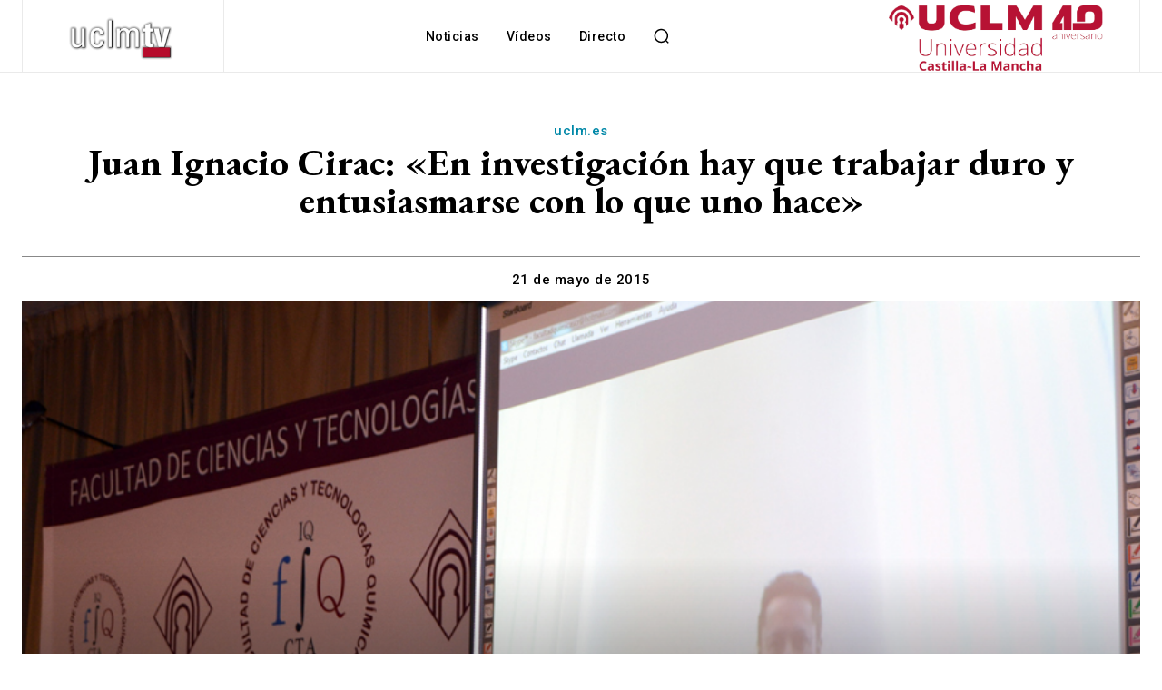

--- FILE ---
content_type: text/html; charset=UTF-8
request_url: https://www.uclmtv.uclm.es/juan-ignacio-cirac-en-investigacion-hay-que-trabajar-duro-y-entusiasmarse-con-lo-que-uno-hace/
body_size: 119125
content:
<!doctype html >
<!--[if IE 8]>    <html class="ie8" lang="en"> <![endif]-->
<!--[if IE 9]>    <html class="ie9" lang="en"> <![endif]-->
<!--[if gt IE 8]><!--> <html lang="es"> <!--<![endif]-->
<head>
    <title>Juan Ignacio Cirac: «En investigación hay que trabajar duro y entusiasmarse con lo que uno hace» | UCLMtv</title>
    <meta charset="UTF-8" />
    <meta name="viewport" content="width=device-width, initial-scale=1.0">
    <link rel="pingback" href="https://www.uclmtv.uclm.es/xmlrpc.php" />
    <meta name='robots' content='max-image-preview:large' />
<link rel="icon" type="image/png" href="https://www.uclmtv.uclm.es/wp-content/uploads/2014/06/ICONO-UCLMTV-IOS76.png"><link rel='dns-prefetch' href='//www.uclmtv.uclm.es' />
<link rel='dns-prefetch' href='//fonts.googleapis.com' />
<link rel="alternate" type="application/rss+xml" title="UCLMtv &raquo; Feed" href="https://www.uclmtv.uclm.es/feed/" />
<link rel="alternate" type="application/rss+xml" title="UCLMtv &raquo; Feed de los comentarios" href="https://www.uclmtv.uclm.es/comments/feed/" />
<link rel="alternate" title="oEmbed (JSON)" type="application/json+oembed" href="https://www.uclmtv.uclm.es/wp-json/oembed/1.0/embed?url=https%3A%2F%2Fwww.uclmtv.uclm.es%2Fjuan-ignacio-cirac-en-investigacion-hay-que-trabajar-duro-y-entusiasmarse-con-lo-que-uno-hace%2F" />
<link rel="alternate" title="oEmbed (XML)" type="text/xml+oembed" href="https://www.uclmtv.uclm.es/wp-json/oembed/1.0/embed?url=https%3A%2F%2Fwww.uclmtv.uclm.es%2Fjuan-ignacio-cirac-en-investigacion-hay-que-trabajar-duro-y-entusiasmarse-con-lo-que-uno-hace%2F&#038;format=xml" />
<style id='wp-img-auto-sizes-contain-inline-css' type='text/css'>
img:is([sizes=auto i],[sizes^="auto," i]){contain-intrinsic-size:3000px 1500px}
/*# sourceURL=wp-img-auto-sizes-contain-inline-css */
</style>
<style id='wp-emoji-styles-inline-css' type='text/css'>

	img.wp-smiley, img.emoji {
		display: inline !important;
		border: none !important;
		box-shadow: none !important;
		height: 1em !important;
		width: 1em !important;
		margin: 0 0.07em !important;
		vertical-align: -0.1em !important;
		background: none !important;
		padding: 0 !important;
	}
/*# sourceURL=wp-emoji-styles-inline-css */
</style>
<style id='wp-block-library-inline-css' type='text/css'>
:root{--wp-block-synced-color:#7a00df;--wp-block-synced-color--rgb:122,0,223;--wp-bound-block-color:var(--wp-block-synced-color);--wp-editor-canvas-background:#ddd;--wp-admin-theme-color:#007cba;--wp-admin-theme-color--rgb:0,124,186;--wp-admin-theme-color-darker-10:#006ba1;--wp-admin-theme-color-darker-10--rgb:0,107,160.5;--wp-admin-theme-color-darker-20:#005a87;--wp-admin-theme-color-darker-20--rgb:0,90,135;--wp-admin-border-width-focus:2px}@media (min-resolution:192dpi){:root{--wp-admin-border-width-focus:1.5px}}.wp-element-button{cursor:pointer}:root .has-very-light-gray-background-color{background-color:#eee}:root .has-very-dark-gray-background-color{background-color:#313131}:root .has-very-light-gray-color{color:#eee}:root .has-very-dark-gray-color{color:#313131}:root .has-vivid-green-cyan-to-vivid-cyan-blue-gradient-background{background:linear-gradient(135deg,#00d084,#0693e3)}:root .has-purple-crush-gradient-background{background:linear-gradient(135deg,#34e2e4,#4721fb 50%,#ab1dfe)}:root .has-hazy-dawn-gradient-background{background:linear-gradient(135deg,#faaca8,#dad0ec)}:root .has-subdued-olive-gradient-background{background:linear-gradient(135deg,#fafae1,#67a671)}:root .has-atomic-cream-gradient-background{background:linear-gradient(135deg,#fdd79a,#004a59)}:root .has-nightshade-gradient-background{background:linear-gradient(135deg,#330968,#31cdcf)}:root .has-midnight-gradient-background{background:linear-gradient(135deg,#020381,#2874fc)}:root{--wp--preset--font-size--normal:16px;--wp--preset--font-size--huge:42px}.has-regular-font-size{font-size:1em}.has-larger-font-size{font-size:2.625em}.has-normal-font-size{font-size:var(--wp--preset--font-size--normal)}.has-huge-font-size{font-size:var(--wp--preset--font-size--huge)}.has-text-align-center{text-align:center}.has-text-align-left{text-align:left}.has-text-align-right{text-align:right}.has-fit-text{white-space:nowrap!important}#end-resizable-editor-section{display:none}.aligncenter{clear:both}.items-justified-left{justify-content:flex-start}.items-justified-center{justify-content:center}.items-justified-right{justify-content:flex-end}.items-justified-space-between{justify-content:space-between}.screen-reader-text{border:0;clip-path:inset(50%);height:1px;margin:-1px;overflow:hidden;padding:0;position:absolute;width:1px;word-wrap:normal!important}.screen-reader-text:focus{background-color:#ddd;clip-path:none;color:#444;display:block;font-size:1em;height:auto;left:5px;line-height:normal;padding:15px 23px 14px;text-decoration:none;top:5px;width:auto;z-index:100000}html :where(.has-border-color){border-style:solid}html :where([style*=border-top-color]){border-top-style:solid}html :where([style*=border-right-color]){border-right-style:solid}html :where([style*=border-bottom-color]){border-bottom-style:solid}html :where([style*=border-left-color]){border-left-style:solid}html :where([style*=border-width]){border-style:solid}html :where([style*=border-top-width]){border-top-style:solid}html :where([style*=border-right-width]){border-right-style:solid}html :where([style*=border-bottom-width]){border-bottom-style:solid}html :where([style*=border-left-width]){border-left-style:solid}html :where(img[class*=wp-image-]){height:auto;max-width:100%}:where(figure){margin:0 0 1em}html :where(.is-position-sticky){--wp-admin--admin-bar--position-offset:var(--wp-admin--admin-bar--height,0px)}@media screen and (max-width:600px){html :where(.is-position-sticky){--wp-admin--admin-bar--position-offset:0px}}

/*# sourceURL=wp-block-library-inline-css */
</style><style id='global-styles-inline-css' type='text/css'>
:root{--wp--preset--aspect-ratio--square: 1;--wp--preset--aspect-ratio--4-3: 4/3;--wp--preset--aspect-ratio--3-4: 3/4;--wp--preset--aspect-ratio--3-2: 3/2;--wp--preset--aspect-ratio--2-3: 2/3;--wp--preset--aspect-ratio--16-9: 16/9;--wp--preset--aspect-ratio--9-16: 9/16;--wp--preset--color--black: #000000;--wp--preset--color--cyan-bluish-gray: #abb8c3;--wp--preset--color--white: #ffffff;--wp--preset--color--pale-pink: #f78da7;--wp--preset--color--vivid-red: #cf2e2e;--wp--preset--color--luminous-vivid-orange: #ff6900;--wp--preset--color--luminous-vivid-amber: #fcb900;--wp--preset--color--light-green-cyan: #7bdcb5;--wp--preset--color--vivid-green-cyan: #00d084;--wp--preset--color--pale-cyan-blue: #8ed1fc;--wp--preset--color--vivid-cyan-blue: #0693e3;--wp--preset--color--vivid-purple: #9b51e0;--wp--preset--gradient--vivid-cyan-blue-to-vivid-purple: linear-gradient(135deg,rgb(6,147,227) 0%,rgb(155,81,224) 100%);--wp--preset--gradient--light-green-cyan-to-vivid-green-cyan: linear-gradient(135deg,rgb(122,220,180) 0%,rgb(0,208,130) 100%);--wp--preset--gradient--luminous-vivid-amber-to-luminous-vivid-orange: linear-gradient(135deg,rgb(252,185,0) 0%,rgb(255,105,0) 100%);--wp--preset--gradient--luminous-vivid-orange-to-vivid-red: linear-gradient(135deg,rgb(255,105,0) 0%,rgb(207,46,46) 100%);--wp--preset--gradient--very-light-gray-to-cyan-bluish-gray: linear-gradient(135deg,rgb(238,238,238) 0%,rgb(169,184,195) 100%);--wp--preset--gradient--cool-to-warm-spectrum: linear-gradient(135deg,rgb(74,234,220) 0%,rgb(151,120,209) 20%,rgb(207,42,186) 40%,rgb(238,44,130) 60%,rgb(251,105,98) 80%,rgb(254,248,76) 100%);--wp--preset--gradient--blush-light-purple: linear-gradient(135deg,rgb(255,206,236) 0%,rgb(152,150,240) 100%);--wp--preset--gradient--blush-bordeaux: linear-gradient(135deg,rgb(254,205,165) 0%,rgb(254,45,45) 50%,rgb(107,0,62) 100%);--wp--preset--gradient--luminous-dusk: linear-gradient(135deg,rgb(255,203,112) 0%,rgb(199,81,192) 50%,rgb(65,88,208) 100%);--wp--preset--gradient--pale-ocean: linear-gradient(135deg,rgb(255,245,203) 0%,rgb(182,227,212) 50%,rgb(51,167,181) 100%);--wp--preset--gradient--electric-grass: linear-gradient(135deg,rgb(202,248,128) 0%,rgb(113,206,126) 100%);--wp--preset--gradient--midnight: linear-gradient(135deg,rgb(2,3,129) 0%,rgb(40,116,252) 100%);--wp--preset--font-size--small: 11px;--wp--preset--font-size--medium: 20px;--wp--preset--font-size--large: 32px;--wp--preset--font-size--x-large: 42px;--wp--preset--font-size--regular: 15px;--wp--preset--font-size--larger: 50px;--wp--preset--spacing--20: 0.44rem;--wp--preset--spacing--30: 0.67rem;--wp--preset--spacing--40: 1rem;--wp--preset--spacing--50: 1.5rem;--wp--preset--spacing--60: 2.25rem;--wp--preset--spacing--70: 3.38rem;--wp--preset--spacing--80: 5.06rem;--wp--preset--shadow--natural: 6px 6px 9px rgba(0, 0, 0, 0.2);--wp--preset--shadow--deep: 12px 12px 50px rgba(0, 0, 0, 0.4);--wp--preset--shadow--sharp: 6px 6px 0px rgba(0, 0, 0, 0.2);--wp--preset--shadow--outlined: 6px 6px 0px -3px rgb(255, 255, 255), 6px 6px rgb(0, 0, 0);--wp--preset--shadow--crisp: 6px 6px 0px rgb(0, 0, 0);}:where(.is-layout-flex){gap: 0.5em;}:where(.is-layout-grid){gap: 0.5em;}body .is-layout-flex{display: flex;}.is-layout-flex{flex-wrap: wrap;align-items: center;}.is-layout-flex > :is(*, div){margin: 0;}body .is-layout-grid{display: grid;}.is-layout-grid > :is(*, div){margin: 0;}:where(.wp-block-columns.is-layout-flex){gap: 2em;}:where(.wp-block-columns.is-layout-grid){gap: 2em;}:where(.wp-block-post-template.is-layout-flex){gap: 1.25em;}:where(.wp-block-post-template.is-layout-grid){gap: 1.25em;}.has-black-color{color: var(--wp--preset--color--black) !important;}.has-cyan-bluish-gray-color{color: var(--wp--preset--color--cyan-bluish-gray) !important;}.has-white-color{color: var(--wp--preset--color--white) !important;}.has-pale-pink-color{color: var(--wp--preset--color--pale-pink) !important;}.has-vivid-red-color{color: var(--wp--preset--color--vivid-red) !important;}.has-luminous-vivid-orange-color{color: var(--wp--preset--color--luminous-vivid-orange) !important;}.has-luminous-vivid-amber-color{color: var(--wp--preset--color--luminous-vivid-amber) !important;}.has-light-green-cyan-color{color: var(--wp--preset--color--light-green-cyan) !important;}.has-vivid-green-cyan-color{color: var(--wp--preset--color--vivid-green-cyan) !important;}.has-pale-cyan-blue-color{color: var(--wp--preset--color--pale-cyan-blue) !important;}.has-vivid-cyan-blue-color{color: var(--wp--preset--color--vivid-cyan-blue) !important;}.has-vivid-purple-color{color: var(--wp--preset--color--vivid-purple) !important;}.has-black-background-color{background-color: var(--wp--preset--color--black) !important;}.has-cyan-bluish-gray-background-color{background-color: var(--wp--preset--color--cyan-bluish-gray) !important;}.has-white-background-color{background-color: var(--wp--preset--color--white) !important;}.has-pale-pink-background-color{background-color: var(--wp--preset--color--pale-pink) !important;}.has-vivid-red-background-color{background-color: var(--wp--preset--color--vivid-red) !important;}.has-luminous-vivid-orange-background-color{background-color: var(--wp--preset--color--luminous-vivid-orange) !important;}.has-luminous-vivid-amber-background-color{background-color: var(--wp--preset--color--luminous-vivid-amber) !important;}.has-light-green-cyan-background-color{background-color: var(--wp--preset--color--light-green-cyan) !important;}.has-vivid-green-cyan-background-color{background-color: var(--wp--preset--color--vivid-green-cyan) !important;}.has-pale-cyan-blue-background-color{background-color: var(--wp--preset--color--pale-cyan-blue) !important;}.has-vivid-cyan-blue-background-color{background-color: var(--wp--preset--color--vivid-cyan-blue) !important;}.has-vivid-purple-background-color{background-color: var(--wp--preset--color--vivid-purple) !important;}.has-black-border-color{border-color: var(--wp--preset--color--black) !important;}.has-cyan-bluish-gray-border-color{border-color: var(--wp--preset--color--cyan-bluish-gray) !important;}.has-white-border-color{border-color: var(--wp--preset--color--white) !important;}.has-pale-pink-border-color{border-color: var(--wp--preset--color--pale-pink) !important;}.has-vivid-red-border-color{border-color: var(--wp--preset--color--vivid-red) !important;}.has-luminous-vivid-orange-border-color{border-color: var(--wp--preset--color--luminous-vivid-orange) !important;}.has-luminous-vivid-amber-border-color{border-color: var(--wp--preset--color--luminous-vivid-amber) !important;}.has-light-green-cyan-border-color{border-color: var(--wp--preset--color--light-green-cyan) !important;}.has-vivid-green-cyan-border-color{border-color: var(--wp--preset--color--vivid-green-cyan) !important;}.has-pale-cyan-blue-border-color{border-color: var(--wp--preset--color--pale-cyan-blue) !important;}.has-vivid-cyan-blue-border-color{border-color: var(--wp--preset--color--vivid-cyan-blue) !important;}.has-vivid-purple-border-color{border-color: var(--wp--preset--color--vivid-purple) !important;}.has-vivid-cyan-blue-to-vivid-purple-gradient-background{background: var(--wp--preset--gradient--vivid-cyan-blue-to-vivid-purple) !important;}.has-light-green-cyan-to-vivid-green-cyan-gradient-background{background: var(--wp--preset--gradient--light-green-cyan-to-vivid-green-cyan) !important;}.has-luminous-vivid-amber-to-luminous-vivid-orange-gradient-background{background: var(--wp--preset--gradient--luminous-vivid-amber-to-luminous-vivid-orange) !important;}.has-luminous-vivid-orange-to-vivid-red-gradient-background{background: var(--wp--preset--gradient--luminous-vivid-orange-to-vivid-red) !important;}.has-very-light-gray-to-cyan-bluish-gray-gradient-background{background: var(--wp--preset--gradient--very-light-gray-to-cyan-bluish-gray) !important;}.has-cool-to-warm-spectrum-gradient-background{background: var(--wp--preset--gradient--cool-to-warm-spectrum) !important;}.has-blush-light-purple-gradient-background{background: var(--wp--preset--gradient--blush-light-purple) !important;}.has-blush-bordeaux-gradient-background{background: var(--wp--preset--gradient--blush-bordeaux) !important;}.has-luminous-dusk-gradient-background{background: var(--wp--preset--gradient--luminous-dusk) !important;}.has-pale-ocean-gradient-background{background: var(--wp--preset--gradient--pale-ocean) !important;}.has-electric-grass-gradient-background{background: var(--wp--preset--gradient--electric-grass) !important;}.has-midnight-gradient-background{background: var(--wp--preset--gradient--midnight) !important;}.has-small-font-size{font-size: var(--wp--preset--font-size--small) !important;}.has-medium-font-size{font-size: var(--wp--preset--font-size--medium) !important;}.has-large-font-size{font-size: var(--wp--preset--font-size--large) !important;}.has-x-large-font-size{font-size: var(--wp--preset--font-size--x-large) !important;}
/*# sourceURL=global-styles-inline-css */
</style>

<style id='classic-theme-styles-inline-css' type='text/css'>
/*! This file is auto-generated */
.wp-block-button__link{color:#fff;background-color:#32373c;border-radius:9999px;box-shadow:none;text-decoration:none;padding:calc(.667em + 2px) calc(1.333em + 2px);font-size:1.125em}.wp-block-file__button{background:#32373c;color:#fff;text-decoration:none}
/*# sourceURL=/wp-includes/css/classic-themes.min.css */
</style>
<link rel='stylesheet' id='td-plugin-multi-purpose-css' href='https://www.uclmtv.uclm.es/wp-content/plugins/td-composer/td-multi-purpose/style.css?ver=9c5a7338c90cbd82cb580e34cffb127f' type='text/css' media='all' />
<link rel='stylesheet' id='google-fonts-style-css' href='https://fonts.googleapis.com/css?family=Montserrat%3A400%7COpen+Sans%3A400%2C600%2C700%7CRoboto%3A400%2C600%2C700%7CEB+Garamond%3A500%2C600%2C700%2C400%7CRoboto%3A500%2C700%2C400%2C600&#038;display=swap&#038;ver=12.7.4' type='text/css' media='all' />
<link rel='stylesheet' id='td-theme-css' href='https://www.uclmtv.uclm.es/wp-content/themes/Newspaper/style.css?ver=12.7.4' type='text/css' media='all' />
<style id='td-theme-inline-css' type='text/css'>@media (max-width:767px){.td-header-desktop-wrap{display:none}}@media (min-width:767px){.td-header-mobile-wrap{display:none}}</style>
<link rel='stylesheet' id='td-legacy-framework-front-style-css' href='https://www.uclmtv.uclm.es/wp-content/plugins/td-composer/legacy/Newspaper/assets/css/td_legacy_main.css?ver=9c5a7338c90cbd82cb580e34cffb127f' type='text/css' media='all' />
<link rel='stylesheet' id='td-standard-pack-framework-front-style-css' href='https://www.uclmtv.uclm.es/wp-content/plugins/td-standard-pack/Newspaper/assets/css/td_standard_pack_main.css?ver=1314111a2e147bac488ccdd97e4704ff' type='text/css' media='all' />
<link rel='stylesheet' id='tdb_style_cloud_templates_front-css' href='https://www.uclmtv.uclm.es/wp-content/plugins/td-cloud-library/assets/css/tdb_main.css?ver=496e217dc78570a2932146e73f7c4a14' type='text/css' media='all' />
<script type="text/javascript" src="https://www.uclmtv.uclm.es/wp-includes/js/jquery/jquery.min.js?ver=3.7.1" id="jquery-core-js"></script>
<script type="text/javascript" src="https://www.uclmtv.uclm.es/wp-includes/js/jquery/jquery-migrate.min.js?ver=3.4.1" id="jquery-migrate-js"></script>
<link rel="https://api.w.org/" href="https://www.uclmtv.uclm.es/wp-json/" /><link rel="alternate" title="JSON" type="application/json" href="https://www.uclmtv.uclm.es/wp-json/wp/v2/posts/8530" /><link rel="EditURI" type="application/rsd+xml" title="RSD" href="https://www.uclmtv.uclm.es/xmlrpc.php?rsd" />
<meta name="generator" content="WordPress 6.9" />
<link rel="canonical" href="https://www.uclmtv.uclm.es/juan-ignacio-cirac-en-investigacion-hay-que-trabajar-duro-y-entusiasmarse-con-lo-que-uno-hace/" />
<link rel='shortlink' href='https://www.uclmtv.uclm.es/?p=8530' />
    <script>
        window.tdb_global_vars = {"wpRestUrl":"https:\/\/www.uclmtv.uclm.es\/wp-json\/","permalinkStructure":"\/%postname%\/"};
        window.tdb_p_autoload_vars = {"isAjax":false,"isAdminBarShowing":false,"autoloadStatus":"off","origPostEditUrl":null};
    </script>
    
    <style id="tdb-global-colors">:root{--kattmar-primary:#0b6baf;--kattmar-secondary:#7fc5ef;--kattmar-text:#18272F;--kattmar-text-accent:#828d97;--kattmar-accent:#e4edf1;--nft-custom-color-1:#333333;--nft-custom-color-2:#aaaaaa;--accent-color:#fff;--downtown-accent:#EDB500;--downtown-accent-light:#ffd13a;--downtown-accent-titles:#444444;--downtown-menu-bg:#01175e;--downtown-menu-bg-light:#0a2472}</style>

    
	            <style id="tdb-global-fonts">
                
:root{--downtown-serif-font:Zilla Slab;--downtown-sans-serif-font:Red Hat Display;}
            </style>
            
<!-- JS generated by theme -->

<script type="text/javascript" id="td-generated-header-js">
    
    

	    var tdBlocksArray = []; //here we store all the items for the current page

	    // td_block class - each ajax block uses a object of this class for requests
	    function tdBlock() {
		    this.id = '';
		    this.block_type = 1; //block type id (1-234 etc)
		    this.atts = '';
		    this.td_column_number = '';
		    this.td_current_page = 1; //
		    this.post_count = 0; //from wp
		    this.found_posts = 0; //from wp
		    this.max_num_pages = 0; //from wp
		    this.td_filter_value = ''; //current live filter value
		    this.is_ajax_running = false;
		    this.td_user_action = ''; // load more or infinite loader (used by the animation)
		    this.header_color = '';
		    this.ajax_pagination_infinite_stop = ''; //show load more at page x
	    }

        // td_js_generator - mini detector
        ( function () {
            var htmlTag = document.getElementsByTagName("html")[0];

	        if ( navigator.userAgent.indexOf("MSIE 10.0") > -1 ) {
                htmlTag.className += ' ie10';
            }

            if ( !!navigator.userAgent.match(/Trident.*rv\:11\./) ) {
                htmlTag.className += ' ie11';
            }

	        if ( navigator.userAgent.indexOf("Edge") > -1 ) {
                htmlTag.className += ' ieEdge';
            }

            if ( /(iPad|iPhone|iPod)/g.test(navigator.userAgent) ) {
                htmlTag.className += ' td-md-is-ios';
            }

            var user_agent = navigator.userAgent.toLowerCase();
            if ( user_agent.indexOf("android") > -1 ) {
                htmlTag.className += ' td-md-is-android';
            }

            if ( -1 !== navigator.userAgent.indexOf('Mac OS X')  ) {
                htmlTag.className += ' td-md-is-os-x';
            }

            if ( /chrom(e|ium)/.test(navigator.userAgent.toLowerCase()) ) {
               htmlTag.className += ' td-md-is-chrome';
            }

            if ( -1 !== navigator.userAgent.indexOf('Firefox') ) {
                htmlTag.className += ' td-md-is-firefox';
            }

            if ( -1 !== navigator.userAgent.indexOf('Safari') && -1 === navigator.userAgent.indexOf('Chrome') ) {
                htmlTag.className += ' td-md-is-safari';
            }

            if( -1 !== navigator.userAgent.indexOf('IEMobile') ){
                htmlTag.className += ' td-md-is-iemobile';
            }

        })();

        var tdLocalCache = {};

        ( function () {
            "use strict";

            tdLocalCache = {
                data: {},
                remove: function (resource_id) {
                    delete tdLocalCache.data[resource_id];
                },
                exist: function (resource_id) {
                    return tdLocalCache.data.hasOwnProperty(resource_id) && tdLocalCache.data[resource_id] !== null;
                },
                get: function (resource_id) {
                    return tdLocalCache.data[resource_id];
                },
                set: function (resource_id, cachedData) {
                    tdLocalCache.remove(resource_id);
                    tdLocalCache.data[resource_id] = cachedData;
                }
            };
        })();

    
    
var td_viewport_interval_list=[{"limitBottom":767,"sidebarWidth":228},{"limitBottom":1018,"sidebarWidth":300},{"limitBottom":1140,"sidebarWidth":324}];
var td_animation_stack_effect="type0";
var tds_animation_stack=true;
var td_animation_stack_specific_selectors=".entry-thumb, img, .td-lazy-img";
var td_animation_stack_general_selectors=".td-animation-stack img, .td-animation-stack .entry-thumb, .post img, .td-animation-stack .td-lazy-img";
var tdc_is_installed="yes";
var tdc_domain_active=false;
var td_ajax_url="https:\/\/www.uclmtv.uclm.es\/wp-admin\/admin-ajax.php?td_theme_name=Newspaper&v=12.7.4";
var td_get_template_directory_uri="https:\/\/www.uclmtv.uclm.es\/wp-content\/plugins\/td-composer\/legacy\/common";
var tds_snap_menu="";
var tds_logo_on_sticky="";
var tds_header_style="8";
var td_please_wait="Por favor espera...";
var td_email_user_pass_incorrect="Usuario o contrase\u00f1a incorrecta!";
var td_email_user_incorrect="Correo electr\u00f3nico o nombre de usuario incorrecto!";
var td_email_incorrect="Email incorrecto!";
var td_user_incorrect="Username incorrect!";
var td_email_user_empty="Email or username empty!";
var td_pass_empty="Pass empty!";
var td_pass_pattern_incorrect="Invalid Pass Pattern!";
var td_retype_pass_incorrect="Retyped Pass incorrect!";
var tds_more_articles_on_post_enable="";
var tds_more_articles_on_post_time_to_wait="";
var tds_more_articles_on_post_pages_distance_from_top=0;
var tds_captcha="";
var tds_theme_color_site_wide="#0088a8";
var tds_smart_sidebar="";
var tdThemeName="Newspaper";
var tdThemeNameWl="Newspaper";
var td_magnific_popup_translation_tPrev="Anterior (tecla de flecha izquierda)";
var td_magnific_popup_translation_tNext="Siguiente (tecla de flecha derecha)";
var td_magnific_popup_translation_tCounter="%curr% de %total%";
var td_magnific_popup_translation_ajax_tError="El contenido de %url% no pudo cargarse.";
var td_magnific_popup_translation_image_tError="La imagen #%curr% no pudo cargarse.";
var tdBlockNonce="d6879f8403";
var tdMobileMenu="enabled";
var tdMobileSearch="disabled";
var tdDateNamesI18n={"month_names":["enero","febrero","marzo","abril","mayo","junio","julio","agosto","septiembre","octubre","noviembre","diciembre"],"month_names_short":["Ene","Feb","Mar","Abr","May","Jun","Jul","Ago","Sep","Oct","Nov","Dic"],"day_names":["domingo","lunes","martes","mi\u00e9rcoles","jueves","viernes","s\u00e1bado"],"day_names_short":["Dom","Lun","Mar","Mi\u00e9","Jue","Vie","S\u00e1b"]};
var tdb_modal_confirm="Ahorrar";
var tdb_modal_cancel="Cancelar";
var tdb_modal_confirm_alt="S\u00ed";
var tdb_modal_cancel_alt="No";
var td_deploy_mode="deploy";
var td_ad_background_click_link="";
var td_ad_background_click_target="";
</script>


<!-- Header style compiled by theme -->

<style>#td-mobile-nav,#td-mobile-nav .wpb_button,.td-search-wrap-mob{font-family:Montserrat}.white-popup-block:before{background-image:url('https://www.uclmtv.uclm.es/wp-content/uploads/2024/03/2.jpg')}:root{--td_excl_label:'EXCLUSIVO';--td_theme_color:#0088a8;--td_slider_text:rgba(0,136,168,0.7);--td_mobile_gradient_one_mob:rgba(0,0,0,0.71);--td_mobile_gradient_two_mob:rgba(0,0,0,0.63);--td_mobile_text_active_color:#0088a8;--td_page_title_color:#0088a8;--td_login_hover_background:#0088a8;--td_login_hover_color:#ffffff;--td_login_gradient_one:rgba(0,0,0,0.8);--td_login_gradient_two:rgba(0,0,0,0.7)}.td-header-style-12 .td-header-menu-wrap-full,.td-header-style-12 .td-affix,.td-grid-style-1.td-hover-1 .td-big-grid-post:hover .td-post-category,.td-grid-style-5.td-hover-1 .td-big-grid-post:hover .td-post-category,.td_category_template_3 .td-current-sub-category,.td_category_template_8 .td-category-header .td-category a.td-current-sub-category,.td_category_template_4 .td-category-siblings .td-category a:hover,.td_block_big_grid_9.td-grid-style-1 .td-post-category,.td_block_big_grid_9.td-grid-style-5 .td-post-category,.td-grid-style-6.td-hover-1 .td-module-thumb:after,.tdm-menu-active-style5 .td-header-menu-wrap .sf-menu>.current-menu-item>a,.tdm-menu-active-style5 .td-header-menu-wrap .sf-menu>.current-menu-ancestor>a,.tdm-menu-active-style5 .td-header-menu-wrap .sf-menu>.current-category-ancestor>a,.tdm-menu-active-style5 .td-header-menu-wrap .sf-menu>li>a:hover,.tdm-menu-active-style5 .td-header-menu-wrap .sf-menu>.sfHover>a{background-color:#0088a8}.td_mega_menu_sub_cats .cur-sub-cat,.td-mega-span h3 a:hover,.td_mod_mega_menu:hover .entry-title a,.header-search-wrap .result-msg a:hover,.td-header-top-menu .td-drop-down-search .td_module_wrap:hover .entry-title a,.td-header-top-menu .td-icon-search:hover,.td-header-wrap .result-msg a:hover,.top-header-menu li a:hover,.top-header-menu .current-menu-item>a,.top-header-menu .current-menu-ancestor>a,.top-header-menu .current-category-ancestor>a,.td-social-icon-wrap>a:hover,.td-header-sp-top-widget .td-social-icon-wrap a:hover,.td_mod_related_posts:hover h3>a,.td-post-template-11 .td-related-title .td-related-left:hover,.td-post-template-11 .td-related-title .td-related-right:hover,.td-post-template-11 .td-related-title .td-cur-simple-item,.td-post-template-11 .td_block_related_posts .td-next-prev-wrap a:hover,.td-category-header .td-pulldown-category-filter-link:hover,.td-category-siblings .td-subcat-dropdown a:hover,.td-category-siblings .td-subcat-dropdown a.td-current-sub-category,.footer-text-wrap .footer-email-wrap a,.footer-social-wrap a:hover,.td_module_17 .td-read-more a:hover,.td_module_18 .td-read-more a:hover,.td_module_19 .td-post-author-name a:hover,.td-pulldown-syle-2 .td-subcat-dropdown:hover .td-subcat-more span,.td-pulldown-syle-2 .td-subcat-dropdown:hover .td-subcat-more i,.td-pulldown-syle-3 .td-subcat-dropdown:hover .td-subcat-more span,.td-pulldown-syle-3 .td-subcat-dropdown:hover .td-subcat-more i,.tdm-menu-active-style3 .tdm-header.td-header-wrap .sf-menu>.current-category-ancestor>a,.tdm-menu-active-style3 .tdm-header.td-header-wrap .sf-menu>.current-menu-ancestor>a,.tdm-menu-active-style3 .tdm-header.td-header-wrap .sf-menu>.current-menu-item>a,.tdm-menu-active-style3 .tdm-header.td-header-wrap .sf-menu>.sfHover>a,.tdm-menu-active-style3 .tdm-header.td-header-wrap .sf-menu>li>a:hover{color:#0088a8}.td-mega-menu-page .wpb_content_element ul li a:hover,.td-theme-wrap .td-aj-search-results .td_module_wrap:hover .entry-title a,.td-theme-wrap .header-search-wrap .result-msg a:hover{color:#0088a8!important}.td_category_template_8 .td-category-header .td-category a.td-current-sub-category,.td_category_template_4 .td-category-siblings .td-category a:hover,.tdm-menu-active-style4 .tdm-header .sf-menu>.current-menu-item>a,.tdm-menu-active-style4 .tdm-header .sf-menu>.current-menu-ancestor>a,.tdm-menu-active-style4 .tdm-header .sf-menu>.current-category-ancestor>a,.tdm-menu-active-style4 .tdm-header .sf-menu>li>a:hover,.tdm-menu-active-style4 .tdm-header .sf-menu>.sfHover>a{border-color:#0088a8}.top-header-menu .current-menu-item>a,.top-header-menu .current-menu-ancestor>a,.top-header-menu .current-category-ancestor>a,.top-header-menu li a:hover,.td-header-sp-top-widget .td-icon-search:hover{color:#0088a8}.td-header-wrap .td-header-sp-top-widget i.td-icon-font:hover{color:#0088a8}.sf-menu>.current-menu-item>a:after,.sf-menu>.current-menu-ancestor>a:after,.sf-menu>.current-category-ancestor>a:after,.sf-menu>li:hover>a:after,.sf-menu>.sfHover>a:after,.td_block_mega_menu .td-next-prev-wrap a:hover,.td-mega-span .td-post-category:hover,.td-header-wrap .black-menu .sf-menu>li>a:hover,.td-header-wrap .black-menu .sf-menu>.current-menu-ancestor>a,.td-header-wrap .black-menu .sf-menu>.sfHover>a,.td-header-wrap .black-menu .sf-menu>.current-menu-item>a,.td-header-wrap .black-menu .sf-menu>.current-menu-ancestor>a,.td-header-wrap .black-menu .sf-menu>.current-category-ancestor>a,.tdm-menu-active-style5 .tdm-header .td-header-menu-wrap .sf-menu>.current-menu-item>a,.tdm-menu-active-style5 .tdm-header .td-header-menu-wrap .sf-menu>.current-menu-ancestor>a,.tdm-menu-active-style5 .tdm-header .td-header-menu-wrap .sf-menu>.current-category-ancestor>a,.tdm-menu-active-style5 .tdm-header .td-header-menu-wrap .sf-menu>li>a:hover,.tdm-menu-active-style5 .tdm-header .td-header-menu-wrap .sf-menu>.sfHover>a{background-color:#0088a8}.td_block_mega_menu .td-next-prev-wrap a:hover,.tdm-menu-active-style4 .tdm-header .sf-menu>.current-menu-item>a,.tdm-menu-active-style4 .tdm-header .sf-menu>.current-menu-ancestor>a,.tdm-menu-active-style4 .tdm-header .sf-menu>.current-category-ancestor>a,.tdm-menu-active-style4 .tdm-header .sf-menu>li>a:hover,.tdm-menu-active-style4 .tdm-header .sf-menu>.sfHover>a{border-color:#0088a8}.header-search-wrap .td-drop-down-search:before{border-color:transparent transparent #0088a8 transparent}.td_mega_menu_sub_cats .cur-sub-cat,.td_mod_mega_menu:hover .entry-title a,.td-theme-wrap .sf-menu ul .td-menu-item>a:hover,.td-theme-wrap .sf-menu ul .sfHover>a,.td-theme-wrap .sf-menu ul .current-menu-ancestor>a,.td-theme-wrap .sf-menu ul .current-category-ancestor>a,.td-theme-wrap .sf-menu ul .current-menu-item>a,.tdm-menu-active-style3 .tdm-header.td-header-wrap .sf-menu>.current-menu-item>a,.tdm-menu-active-style3 .tdm-header.td-header-wrap .sf-menu>.current-menu-ancestor>a,.tdm-menu-active-style3 .tdm-header.td-header-wrap .sf-menu>.current-category-ancestor>a,.tdm-menu-active-style3 .tdm-header.td-header-wrap .sf-menu>li>a:hover,.tdm-menu-active-style3 .tdm-header.td-header-wrap .sf-menu>.sfHover>a{color:#0088a8}.td-affix .sf-menu>.current-menu-item>a:after,.td-affix .sf-menu>.current-menu-ancestor>a:after,.td-affix .sf-menu>.current-category-ancestor>a:after,.td-affix .sf-menu>li:hover>a:after,.td-affix .sf-menu>.sfHover>a:after,.td-header-wrap .td-affix .black-menu .sf-menu>li>a:hover,.td-header-wrap .td-affix .black-menu .sf-menu>.current-menu-ancestor>a,.td-header-wrap .td-affix .black-menu .sf-menu>.sfHover>a,.td-affix .header-search-wrap .td-drop-down-search:after,.td-affix .header-search-wrap .td-drop-down-search .btn:hover,.td-header-wrap .td-affix .black-menu .sf-menu>.current-menu-item>a,.td-header-wrap .td-affix .black-menu .sf-menu>.current-menu-ancestor>a,.td-header-wrap .td-affix .black-menu .sf-menu>.current-category-ancestor>a,.tdm-menu-active-style5 .tdm-header .td-header-menu-wrap.td-affix .sf-menu>.current-menu-item>a,.tdm-menu-active-style5 .tdm-header .td-header-menu-wrap.td-affix .sf-menu>.current-menu-ancestor>a,.tdm-menu-active-style5 .tdm-header .td-header-menu-wrap.td-affix .sf-menu>.current-category-ancestor>a,.tdm-menu-active-style5 .tdm-header .td-header-menu-wrap.td-affix .sf-menu>li>a:hover,.tdm-menu-active-style5 .tdm-header .td-header-menu-wrap.td-affix .sf-menu>.sfHover>a{background-color:#0088a8}.td-affix .header-search-wrap .td-drop-down-search:before{border-color:transparent transparent #0088a8 transparent}.tdm-menu-active-style4 .tdm-header .td-affix .sf-menu>.current-menu-item>a,.tdm-menu-active-style4 .tdm-header .td-affix .sf-menu>.current-menu-ancestor>a,.tdm-menu-active-style4 .tdm-header .td-affix .sf-menu>.current-category-ancestor>a,.tdm-menu-active-style4 .tdm-header .td-affix .sf-menu>li>a:hover,.tdm-menu-active-style4 .tdm-header .td-affix .sf-menu>.sfHover>a{border-color:#0088a8}.td-theme-wrap .td-affix .sf-menu ul .td-menu-item>a:hover,.td-theme-wrap .td-affix .sf-menu ul .sfHover>a,.td-theme-wrap .td-affix .sf-menu ul .current-menu-ancestor>a,.td-theme-wrap .td-affix .sf-menu ul .current-category-ancestor>a,.td-theme-wrap .td-affix .sf-menu ul .current-menu-item>a,.tdm-menu-active-style3 .tdm-header .td-affix .sf-menu>.current-menu-item>a,.tdm-menu-active-style3 .tdm-header .td-affix .sf-menu>.current-menu-ancestor>a,.tdm-menu-active-style3 .tdm-header .td-affix .sf-menu>.current-category-ancestor>a,.tdm-menu-active-style3 .tdm-header .td-affix .sf-menu>li>a:hover,.tdm-menu-active-style3 .tdm-header .td-affix .sf-menu>.sfHover>a{color:#0088a8}.td-header-wrap .td-header-menu-social .td-social-icon-wrap:hover i{color:#0088a8}.td-theme-wrap .td_mod_mega_menu:hover .entry-title a,.td-theme-wrap .sf-menu .td_mega_menu_sub_cats .cur-sub-cat{color:#0088a8}.td-theme-wrap .sf-menu .td-mega-menu .td-post-category:hover,.td-theme-wrap .td-mega-menu .td-next-prev-wrap a:hover{background-color:#0088a8}.td-theme-wrap .td-mega-menu .td-next-prev-wrap a:hover{border-color:#0088a8}.td-theme-wrap .header-search-wrap .td-drop-down-search .btn:hover,.td-theme-wrap .td-aj-search-results .td_module_wrap:hover .entry-title a,.td-theme-wrap .header-search-wrap .result-msg a:hover{color:#0088a8!important}.td-theme-wrap .sf-menu .td-normal-menu .td-menu-item>a:hover,.td-theme-wrap .sf-menu .td-normal-menu .sfHover>a,.td-theme-wrap .sf-menu .td-normal-menu .current-menu-ancestor>a,.td-theme-wrap .sf-menu .td-normal-menu .current-category-ancestor>a,.td-theme-wrap .sf-menu .td-normal-menu .current-menu-item>a{color:#0088a8}.td-footer-wrapper .footer-social-wrap i.td-icon-font:hover{color:#0088a8}.post .td-post-header .entry-title{color:#0088a8}.td_module_15 .entry-title a{color:#0088a8}#td-mobile-nav,#td-mobile-nav .wpb_button,.td-search-wrap-mob{font-family:Montserrat}.white-popup-block:before{background-image:url('https://www.uclmtv.uclm.es/wp-content/uploads/2024/03/2.jpg')}:root{--td_excl_label:'EXCLUSIVO';--td_theme_color:#0088a8;--td_slider_text:rgba(0,136,168,0.7);--td_mobile_gradient_one_mob:rgba(0,0,0,0.71);--td_mobile_gradient_two_mob:rgba(0,0,0,0.63);--td_mobile_text_active_color:#0088a8;--td_page_title_color:#0088a8;--td_login_hover_background:#0088a8;--td_login_hover_color:#ffffff;--td_login_gradient_one:rgba(0,0,0,0.8);--td_login_gradient_two:rgba(0,0,0,0.7)}.td-header-style-12 .td-header-menu-wrap-full,.td-header-style-12 .td-affix,.td-grid-style-1.td-hover-1 .td-big-grid-post:hover .td-post-category,.td-grid-style-5.td-hover-1 .td-big-grid-post:hover .td-post-category,.td_category_template_3 .td-current-sub-category,.td_category_template_8 .td-category-header .td-category a.td-current-sub-category,.td_category_template_4 .td-category-siblings .td-category a:hover,.td_block_big_grid_9.td-grid-style-1 .td-post-category,.td_block_big_grid_9.td-grid-style-5 .td-post-category,.td-grid-style-6.td-hover-1 .td-module-thumb:after,.tdm-menu-active-style5 .td-header-menu-wrap .sf-menu>.current-menu-item>a,.tdm-menu-active-style5 .td-header-menu-wrap .sf-menu>.current-menu-ancestor>a,.tdm-menu-active-style5 .td-header-menu-wrap .sf-menu>.current-category-ancestor>a,.tdm-menu-active-style5 .td-header-menu-wrap .sf-menu>li>a:hover,.tdm-menu-active-style5 .td-header-menu-wrap .sf-menu>.sfHover>a{background-color:#0088a8}.td_mega_menu_sub_cats .cur-sub-cat,.td-mega-span h3 a:hover,.td_mod_mega_menu:hover .entry-title a,.header-search-wrap .result-msg a:hover,.td-header-top-menu .td-drop-down-search .td_module_wrap:hover .entry-title a,.td-header-top-menu .td-icon-search:hover,.td-header-wrap .result-msg a:hover,.top-header-menu li a:hover,.top-header-menu .current-menu-item>a,.top-header-menu .current-menu-ancestor>a,.top-header-menu .current-category-ancestor>a,.td-social-icon-wrap>a:hover,.td-header-sp-top-widget .td-social-icon-wrap a:hover,.td_mod_related_posts:hover h3>a,.td-post-template-11 .td-related-title .td-related-left:hover,.td-post-template-11 .td-related-title .td-related-right:hover,.td-post-template-11 .td-related-title .td-cur-simple-item,.td-post-template-11 .td_block_related_posts .td-next-prev-wrap a:hover,.td-category-header .td-pulldown-category-filter-link:hover,.td-category-siblings .td-subcat-dropdown a:hover,.td-category-siblings .td-subcat-dropdown a.td-current-sub-category,.footer-text-wrap .footer-email-wrap a,.footer-social-wrap a:hover,.td_module_17 .td-read-more a:hover,.td_module_18 .td-read-more a:hover,.td_module_19 .td-post-author-name a:hover,.td-pulldown-syle-2 .td-subcat-dropdown:hover .td-subcat-more span,.td-pulldown-syle-2 .td-subcat-dropdown:hover .td-subcat-more i,.td-pulldown-syle-3 .td-subcat-dropdown:hover .td-subcat-more span,.td-pulldown-syle-3 .td-subcat-dropdown:hover .td-subcat-more i,.tdm-menu-active-style3 .tdm-header.td-header-wrap .sf-menu>.current-category-ancestor>a,.tdm-menu-active-style3 .tdm-header.td-header-wrap .sf-menu>.current-menu-ancestor>a,.tdm-menu-active-style3 .tdm-header.td-header-wrap .sf-menu>.current-menu-item>a,.tdm-menu-active-style3 .tdm-header.td-header-wrap .sf-menu>.sfHover>a,.tdm-menu-active-style3 .tdm-header.td-header-wrap .sf-menu>li>a:hover{color:#0088a8}.td-mega-menu-page .wpb_content_element ul li a:hover,.td-theme-wrap .td-aj-search-results .td_module_wrap:hover .entry-title a,.td-theme-wrap .header-search-wrap .result-msg a:hover{color:#0088a8!important}.td_category_template_8 .td-category-header .td-category a.td-current-sub-category,.td_category_template_4 .td-category-siblings .td-category a:hover,.tdm-menu-active-style4 .tdm-header .sf-menu>.current-menu-item>a,.tdm-menu-active-style4 .tdm-header .sf-menu>.current-menu-ancestor>a,.tdm-menu-active-style4 .tdm-header .sf-menu>.current-category-ancestor>a,.tdm-menu-active-style4 .tdm-header .sf-menu>li>a:hover,.tdm-menu-active-style4 .tdm-header .sf-menu>.sfHover>a{border-color:#0088a8}.top-header-menu .current-menu-item>a,.top-header-menu .current-menu-ancestor>a,.top-header-menu .current-category-ancestor>a,.top-header-menu li a:hover,.td-header-sp-top-widget .td-icon-search:hover{color:#0088a8}.td-header-wrap .td-header-sp-top-widget i.td-icon-font:hover{color:#0088a8}.sf-menu>.current-menu-item>a:after,.sf-menu>.current-menu-ancestor>a:after,.sf-menu>.current-category-ancestor>a:after,.sf-menu>li:hover>a:after,.sf-menu>.sfHover>a:after,.td_block_mega_menu .td-next-prev-wrap a:hover,.td-mega-span .td-post-category:hover,.td-header-wrap .black-menu .sf-menu>li>a:hover,.td-header-wrap .black-menu .sf-menu>.current-menu-ancestor>a,.td-header-wrap .black-menu .sf-menu>.sfHover>a,.td-header-wrap .black-menu .sf-menu>.current-menu-item>a,.td-header-wrap .black-menu .sf-menu>.current-menu-ancestor>a,.td-header-wrap .black-menu .sf-menu>.current-category-ancestor>a,.tdm-menu-active-style5 .tdm-header .td-header-menu-wrap .sf-menu>.current-menu-item>a,.tdm-menu-active-style5 .tdm-header .td-header-menu-wrap .sf-menu>.current-menu-ancestor>a,.tdm-menu-active-style5 .tdm-header .td-header-menu-wrap .sf-menu>.current-category-ancestor>a,.tdm-menu-active-style5 .tdm-header .td-header-menu-wrap .sf-menu>li>a:hover,.tdm-menu-active-style5 .tdm-header .td-header-menu-wrap .sf-menu>.sfHover>a{background-color:#0088a8}.td_block_mega_menu .td-next-prev-wrap a:hover,.tdm-menu-active-style4 .tdm-header .sf-menu>.current-menu-item>a,.tdm-menu-active-style4 .tdm-header .sf-menu>.current-menu-ancestor>a,.tdm-menu-active-style4 .tdm-header .sf-menu>.current-category-ancestor>a,.tdm-menu-active-style4 .tdm-header .sf-menu>li>a:hover,.tdm-menu-active-style4 .tdm-header .sf-menu>.sfHover>a{border-color:#0088a8}.header-search-wrap .td-drop-down-search:before{border-color:transparent transparent #0088a8 transparent}.td_mega_menu_sub_cats .cur-sub-cat,.td_mod_mega_menu:hover .entry-title a,.td-theme-wrap .sf-menu ul .td-menu-item>a:hover,.td-theme-wrap .sf-menu ul .sfHover>a,.td-theme-wrap .sf-menu ul .current-menu-ancestor>a,.td-theme-wrap .sf-menu ul .current-category-ancestor>a,.td-theme-wrap .sf-menu ul .current-menu-item>a,.tdm-menu-active-style3 .tdm-header.td-header-wrap .sf-menu>.current-menu-item>a,.tdm-menu-active-style3 .tdm-header.td-header-wrap .sf-menu>.current-menu-ancestor>a,.tdm-menu-active-style3 .tdm-header.td-header-wrap .sf-menu>.current-category-ancestor>a,.tdm-menu-active-style3 .tdm-header.td-header-wrap .sf-menu>li>a:hover,.tdm-menu-active-style3 .tdm-header.td-header-wrap .sf-menu>.sfHover>a{color:#0088a8}.td-affix .sf-menu>.current-menu-item>a:after,.td-affix .sf-menu>.current-menu-ancestor>a:after,.td-affix .sf-menu>.current-category-ancestor>a:after,.td-affix .sf-menu>li:hover>a:after,.td-affix .sf-menu>.sfHover>a:after,.td-header-wrap .td-affix .black-menu .sf-menu>li>a:hover,.td-header-wrap .td-affix .black-menu .sf-menu>.current-menu-ancestor>a,.td-header-wrap .td-affix .black-menu .sf-menu>.sfHover>a,.td-affix .header-search-wrap .td-drop-down-search:after,.td-affix .header-search-wrap .td-drop-down-search .btn:hover,.td-header-wrap .td-affix .black-menu .sf-menu>.current-menu-item>a,.td-header-wrap .td-affix .black-menu .sf-menu>.current-menu-ancestor>a,.td-header-wrap .td-affix .black-menu .sf-menu>.current-category-ancestor>a,.tdm-menu-active-style5 .tdm-header .td-header-menu-wrap.td-affix .sf-menu>.current-menu-item>a,.tdm-menu-active-style5 .tdm-header .td-header-menu-wrap.td-affix .sf-menu>.current-menu-ancestor>a,.tdm-menu-active-style5 .tdm-header .td-header-menu-wrap.td-affix .sf-menu>.current-category-ancestor>a,.tdm-menu-active-style5 .tdm-header .td-header-menu-wrap.td-affix .sf-menu>li>a:hover,.tdm-menu-active-style5 .tdm-header .td-header-menu-wrap.td-affix .sf-menu>.sfHover>a{background-color:#0088a8}.td-affix .header-search-wrap .td-drop-down-search:before{border-color:transparent transparent #0088a8 transparent}.tdm-menu-active-style4 .tdm-header .td-affix .sf-menu>.current-menu-item>a,.tdm-menu-active-style4 .tdm-header .td-affix .sf-menu>.current-menu-ancestor>a,.tdm-menu-active-style4 .tdm-header .td-affix .sf-menu>.current-category-ancestor>a,.tdm-menu-active-style4 .tdm-header .td-affix .sf-menu>li>a:hover,.tdm-menu-active-style4 .tdm-header .td-affix .sf-menu>.sfHover>a{border-color:#0088a8}.td-theme-wrap .td-affix .sf-menu ul .td-menu-item>a:hover,.td-theme-wrap .td-affix .sf-menu ul .sfHover>a,.td-theme-wrap .td-affix .sf-menu ul .current-menu-ancestor>a,.td-theme-wrap .td-affix .sf-menu ul .current-category-ancestor>a,.td-theme-wrap .td-affix .sf-menu ul .current-menu-item>a,.tdm-menu-active-style3 .tdm-header .td-affix .sf-menu>.current-menu-item>a,.tdm-menu-active-style3 .tdm-header .td-affix .sf-menu>.current-menu-ancestor>a,.tdm-menu-active-style3 .tdm-header .td-affix .sf-menu>.current-category-ancestor>a,.tdm-menu-active-style3 .tdm-header .td-affix .sf-menu>li>a:hover,.tdm-menu-active-style3 .tdm-header .td-affix .sf-menu>.sfHover>a{color:#0088a8}.td-header-wrap .td-header-menu-social .td-social-icon-wrap:hover i{color:#0088a8}.td-theme-wrap .td_mod_mega_menu:hover .entry-title a,.td-theme-wrap .sf-menu .td_mega_menu_sub_cats .cur-sub-cat{color:#0088a8}.td-theme-wrap .sf-menu .td-mega-menu .td-post-category:hover,.td-theme-wrap .td-mega-menu .td-next-prev-wrap a:hover{background-color:#0088a8}.td-theme-wrap .td-mega-menu .td-next-prev-wrap a:hover{border-color:#0088a8}.td-theme-wrap .header-search-wrap .td-drop-down-search .btn:hover,.td-theme-wrap .td-aj-search-results .td_module_wrap:hover .entry-title a,.td-theme-wrap .header-search-wrap .result-msg a:hover{color:#0088a8!important}.td-theme-wrap .sf-menu .td-normal-menu .td-menu-item>a:hover,.td-theme-wrap .sf-menu .td-normal-menu .sfHover>a,.td-theme-wrap .sf-menu .td-normal-menu .current-menu-ancestor>a,.td-theme-wrap .sf-menu .td-normal-menu .current-category-ancestor>a,.td-theme-wrap .sf-menu .td-normal-menu .current-menu-item>a{color:#0088a8}.td-footer-wrapper .footer-social-wrap i.td-icon-font:hover{color:#0088a8}.post .td-post-header .entry-title{color:#0088a8}.td_module_15 .entry-title a{color:#0088a8}</style>


<!-- Button style compiled by theme -->

<style>.tdm-btn-style1{background-color:#0088a8}.tdm-btn-style2:before{border-color:#0088a8}.tdm-btn-style2{color:#0088a8}.tdm-btn-style3{-webkit-box-shadow:0 2px 16px #0088a8;-moz-box-shadow:0 2px 16px #0088a8;box-shadow:0 2px 16px #0088a8}.tdm-btn-style3:hover{-webkit-box-shadow:0 4px 26px #0088a8;-moz-box-shadow:0 4px 26px #0088a8;box-shadow:0 4px 26px #0088a8}</style>

	<style id="tdw-css-placeholder"></style></head>

<body class="wp-singular post-template-default single single-post postid-8530 single-format-gallery wp-theme-Newspaper td-standard-pack juan-ignacio-cirac-en-investigacion-hay-que-trabajar-duro-y-entusiasmarse-con-lo-que-uno-hace global-block-template-1 tdb_template_38681 tdb-template  tdc-header-template  tdc-footer-template td-animation-stack-type0 td-full-layout" itemscope="itemscope" itemtype="https://schema.org/WebPage">

<div class="td-scroll-up" data-style="style1"><i class="td-icon-menu-up"></i></div>
    <div class="td-menu-background" style="visibility:hidden"></div>
<div id="td-mobile-nav" style="visibility:hidden">
    <div class="td-mobile-container">
        <!-- mobile menu top section -->
        <div class="td-menu-socials-wrap">
            <!-- socials -->
            <div class="td-menu-socials">
                            </div>
            <!-- close button -->
            <div class="td-mobile-close">
                <span><i class="td-icon-close-mobile"></i></span>
            </div>
        </div>

        <!-- login section -->
        
        <!-- menu section -->
        <div class="td-mobile-content">
            <div class="menu-principal-container"><ul id="menu-principal-2" class="td-mobile-main-menu"><li class="menu-item menu-item-type-taxonomy menu-item-object-category current-post-ancestor menu-item-first menu-item-has-children menu-item-366"><a href="https://www.uclmtv.uclm.es/category/noticias/">Noticias<i class="td-icon-menu-right td-element-after"></i></a>
<ul class="sub-menu">
	<li class="menu-item-0"><a href="https://www.uclmtv.uclm.es/category/noticias/uclm-es/">uclm.es</a></li>
	<li class="menu-item-0"><a href="https://www.uclmtv.uclm.es/category/noticias/videos/">Vídeos</a></li>
</ul>
</li>
<li class="menu-item menu-item-type-taxonomy menu-item-object-category menu-item-1451"><a href="https://www.uclmtv.uclm.es/category/noticias/videos/">Vídeos</a></li>
<li class="menu-item menu-item-type-post_type menu-item-object-page menu-item-42411"><a href="https://www.uclmtv.uclm.es/directo/">directo</a></li>
</ul></div>        </div>
    </div>

    <!-- register/login section -->
    </div>

    <div id="td-outer-wrap" class="td-theme-wrap">
    
                    <div class="td-header-template-wrap" style="position: relative">
                                    <div class="td-header-mobile-wrap ">
                        <div id="tdi_1" class="tdc-zone"><div class="tdc_zone tdi_2  wpb_row td-pb-row tdc-element-style"  >
<style scoped>.tdi_2{min-height:0}.tdi_2>.td-element-style:after{content:''!important;width:100%!important;height:100%!important;position:absolute!important;top:0!important;left:0!important;z-index:0!important;display:block!important;background-color:#ffffff!important}.td-header-mobile-wrap{position:relative;width:100%}@media (max-width:767px){.tdi_2{border-color:#eaeaea!important;border-style:solid!important;border-width:0px 0px 1px 0px!important}}</style>
<div class="tdi_1_rand_style td-element-style" ></div><div id="tdi_3" class="tdc-row"><div class="vc_row tdi_4  wpb_row td-pb-row" >
<style scoped>.tdi_4,.tdi_4 .tdc-columns{min-height:0}#tdi_3.tdc-row[class*='stretch_row']>.td-pb-row>.td-element-style,#tdi_3.tdc-row[class*='stretch_row']>.td-pb-row>.tdc-video-outer-wrapper{width:100%!important}.tdi_4,.tdi_4 .tdc-columns{display:block}.tdi_4 .tdc-columns{width:100%}.tdi_4:before,.tdi_4:after{display:table}@media (max-width:767px){.tdi_4,.tdi_4 .tdc-columns{display:flex;flex-direction:row;flex-wrap:nowrap;justify-content:flex-start;align-items:center}.tdi_4 .tdc-columns{width:100%}.tdi_4:before,.tdi_4:after{display:none}@media (min-width:768px){.tdi_4{margin-left:-0px;margin-right:-0px}.tdi_4 .tdc-row-video-background-error,.tdi_4>.vc_column,.tdi_4>.tdc-columns>.vc_column{padding-left:0px;padding-right:0px}}}</style><div class="vc_column tdi_6  wpb_column vc_column_container tdc-column td-pb-span3">
<style scoped>.tdi_6{vertical-align:baseline}.tdi_6>.wpb_wrapper,.tdi_6>.wpb_wrapper>.tdc-elements{display:block}.tdi_6>.wpb_wrapper>.tdc-elements{width:100%}.tdi_6>.wpb_wrapper>.vc_row_inner{width:auto}.tdi_6>.wpb_wrapper{width:auto;height:auto}@media (max-width:767px){.tdi_6{width:15%!important}}</style><div class="wpb_wrapper" ><div class="td_block_wrap tdb_mobile_menu tdi_7 td-pb-border-top td_block_template_1 tdb-header-align"  data-td-block-uid="tdi_7" >
<style>@media (max-width:767px){.tdi_7{margin-left:-12px!important}}</style>
<style>.tdb-header-align{vertical-align:middle}.tdb_mobile_menu{margin-bottom:0;clear:none}.tdb_mobile_menu a{display:inline-block!important;position:relative;text-align:center;color:var(--td_theme_color,#4db2ec)}.tdb_mobile_menu a>span{display:flex;align-items:center;justify-content:center}.tdb_mobile_menu svg{height:auto}.tdb_mobile_menu svg,.tdb_mobile_menu svg *{fill:var(--td_theme_color,#4db2ec)}#tdc-live-iframe .tdb_mobile_menu a{pointer-events:none}.td-menu-mob-open-menu{overflow:hidden}.td-menu-mob-open-menu #td-outer-wrap{position:static}.tdi_7 .tdb-mobile-menu-button i{font-size:22px;width:55px;height:55px;line-height:55px}.tdi_7 .tdb-mobile-menu-button svg{width:22px}.tdi_7 .tdb-mobile-menu-button .tdb-mobile-menu-icon-svg{width:55px;height:55px}.tdi_7 .tdb-mobile-menu-button{color:#309b65}.tdi_7 .tdb-mobile-menu-button svg,.tdi_7 .tdb-mobile-menu-button svg *{fill:#309b65}.tdi_7 .tdb-mobile-menu-button:hover{color:#4cb577}.tdi_7 .tdb-mobile-menu-button:hover svg,.tdi_7 .tdb-mobile-menu-button:hover svg *{fill:#4cb577}@media (max-width:767px){.tdi_7 .tdb-mobile-menu-button i{font-size:26px;width:49.4px;height:49.4px;line-height:49.4px}.tdi_7 .tdb-mobile-menu-button svg{width:26px}.tdi_7 .tdb-mobile-menu-button .tdb-mobile-menu-icon-svg{width:49.4px;height:49.4px}}</style><div class="tdb-block-inner td-fix-index"><span class="tdb-mobile-menu-button"><span class="tdb-mobile-menu-icon tdb-mobile-menu-icon-svg" ><svg version="1.1" xmlns="http://www.w3.org/2000/svg" viewBox="0 0 1024 1024"><path d="M903.864 490.013h-783.749c-17.172 0-31.109 13.937-31.109 31.109 0 17.234 13.937 31.15 31.109 31.15h783.739c17.213 0 31.13-13.916 31.13-31.15 0.010-17.162-13.916-31.109-31.119-31.109zM903.864 226.835h-783.749c-17.172 0-31.109 13.916-31.109 31.16 0 17.213 13.937 31.109 31.109 31.109h783.739c17.213 0 31.13-13.896 31.13-31.109 0.010-17.234-13.916-31.16-31.119-31.16zM903.864 753.181h-783.749c-17.172 0-31.109 13.916-31.109 31.099 0 17.244 13.937 31.16 31.109 31.16h783.739c17.213 0 31.13-13.916 31.13-31.16 0.010-17.172-13.916-31.099-31.119-31.099z"></path></svg></span></span></div></div> <!-- ./block --></div></div><div class="vc_column tdi_9  wpb_column vc_column_container tdc-column td-pb-span6">
<style scoped>.tdi_9{vertical-align:baseline}.tdi_9>.wpb_wrapper,.tdi_9>.wpb_wrapper>.tdc-elements{display:block}.tdi_9>.wpb_wrapper>.tdc-elements{width:100%}.tdi_9>.wpb_wrapper>.vc_row_inner{width:auto}.tdi_9>.wpb_wrapper{width:auto;height:auto}@media (max-width:767px){.tdi_9{width:70%!important}}</style><div class="wpb_wrapper" ><div class="td_block_wrap tdb_header_logo tdi_10 td-pb-border-top td_block_template_1 tdb-header-align"  data-td-block-uid="tdi_10" >
<style>.tdi_10{margin-left:-5px!important;padding-top:4px!important}@media (min-width:768px) and (max-width:1018px){.tdi_10{margin-left:-2px!important}}</style>
<style>.tdb_header_logo{margin-bottom:0;clear:none}.tdb_header_logo .tdb-logo-a,.tdb_header_logo h1{display:flex;pointer-events:auto;align-items:flex-start}.tdb_header_logo h1{margin:0;line-height:0}.tdb_header_logo .tdb-logo-img-wrap img{display:block}.tdb_header_logo .tdb-logo-svg-wrap+.tdb-logo-img-wrap{display:none}.tdb_header_logo .tdb-logo-svg-wrap svg{width:50px;display:block;transition:fill .3s ease}.tdb_header_logo .tdb-logo-text-wrap{display:flex}.tdb_header_logo .tdb-logo-text-title,.tdb_header_logo .tdb-logo-text-tagline{-webkit-transition:all 0.2s ease;transition:all 0.2s ease}.tdb_header_logo .tdb-logo-text-title{background-size:cover;background-position:center center;font-size:75px;font-family:serif;line-height:1.1;color:#222;white-space:nowrap}.tdb_header_logo .tdb-logo-text-tagline{margin-top:2px;font-size:12px;font-family:serif;letter-spacing:1.8px;line-height:1;color:#767676}.tdb_header_logo .tdb-logo-icon{position:relative;font-size:46px;color:#000}.tdb_header_logo .tdb-logo-icon-svg{line-height:0}.tdb_header_logo .tdb-logo-icon-svg svg{width:46px;height:auto}.tdb_header_logo .tdb-logo-icon-svg svg,.tdb_header_logo .tdb-logo-icon-svg svg *{fill:#000}.tdi_10 .tdb-logo-a,.tdi_10 h1{flex-direction:row;align-items:flex-start;justify-content:center}.tdi_10 .tdb-logo-svg-wrap{display:block}.tdi_10 .tdb-logo-svg-wrap+.tdb-logo-img-wrap{display:none}.tdi_10 .tdb-logo-img-wrap{display:block}.tdi_10 .tdb-logo-text-tagline{margin-top:0;margin-left:10px;display:block;color:#000000;font-family:Roboto!important;font-size:13px!important;line-height:1.2!important;font-weight:500!important;letter-spacing:1.3px!important;}.tdi_10 .tdb-logo-text-title{display:block;color:#309b65;font-family:EB Garamond!important;font-size:54px!important;line-height:1!important;font-weight:500!important;}.tdi_10 .tdb-logo-text-wrap{flex-direction:row;align-items:baseline;align-items:center}.tdi_10 .tdb-logo-icon{top:0px;display:block}@media (max-width:767px){.tdb_header_logo .tdb-logo-text-title{font-size:36px}}@media (max-width:767px){.tdb_header_logo .tdb-logo-text-tagline{font-size:11px}}@media (min-width:1019px) and (max-width:1140px){.tdi_10 .tdb-logo-text-tagline{margin-top:0;margin-left:8px;font-size:12px!important;}.tdi_10 .tdb-logo-text-title{font-size:48px!important;}}@media (min-width:768px) and (max-width:1018px){.tdi_10 .tdb-logo-text-tagline{margin-top:0;margin-left:4px;font-size:11px!important;}.tdi_10 .tdb-logo-text-title{font-size:38px!important;}}</style><div class="tdb-block-inner td-fix-index"><a class="tdb-logo-a" href="#"><span class="tdb-logo-img-wrap"><img class="tdb-logo-img td-retina-data" data-retina="https://www.uclmtv.uclm.es/wp-content/uploads/2022/04/logo-uclmtv-header.png" src="https://www.uclmtv.uclm.es/wp-content/uploads/2022/04/logo-uclmtv-header.png" alt="Logo"  title=""  /></span></a></div></div> <!-- ./block --></div></div><div class="vc_column tdi_12  wpb_column vc_column_container tdc-column td-pb-span3">
<style scoped>.tdi_12{vertical-align:baseline}.tdi_12>.wpb_wrapper,.tdi_12>.wpb_wrapper>.tdc-elements{display:block}.tdi_12>.wpb_wrapper>.tdc-elements{width:100%}.tdi_12>.wpb_wrapper>.vc_row_inner{width:auto}.tdi_12>.wpb_wrapper{width:auto;height:auto}@media (max-width:767px){.tdi_12{width:15%!important}}</style><div class="wpb_wrapper" ><div class="td_block_wrap tdb_mobile_search tdi_13 td-pb-border-top td_block_template_1 tdb-header-align"  data-td-block-uid="tdi_13" >
<style>@media (max-width:767px){.tdi_13{margin-right:-14px!important;margin-bottom:0px!important}}</style>
<style>.tdb_mobile_search{margin-bottom:0;clear:none}.tdb_mobile_search a{display:inline-block!important;position:relative;text-align:center;color:var(--td_theme_color,#4db2ec)}.tdb_mobile_search a>span{display:flex;align-items:center;justify-content:center}.tdb_mobile_search svg{height:auto}.tdb_mobile_search svg,.tdb_mobile_search svg *{fill:var(--td_theme_color,#4db2ec)}#tdc-live-iframe .tdb_mobile_search a{pointer-events:none}.td-search-opened{overflow:hidden}.td-search-opened #td-outer-wrap{position:static}.td-search-opened .td-search-wrap-mob{position:fixed;height:calc(100% + 1px)}.td-search-opened .td-drop-down-search{height:calc(100% + 1px);overflow-y:scroll;overflow-x:hidden}.tdi_13 .tdb-block-inner{text-align:right}.tdi_13 .tdb-header-search-button-mob i{font-size:22px;width:55px;height:55px;line-height:55px}.tdi_13 .tdb-header-search-button-mob svg{width:22px}.tdi_13 .tdb-header-search-button-mob .tdb-mobile-search-icon-svg{width:55px;height:55px;display:flex;justify-content:center}.tdi_13 .tdb-header-search-button-mob{color:#309b65}.tdi_13 .tdb-header-search-button-mob svg,.tdi_13 .tdb-header-search-button-mob svg *{fill:#309b65}.tdi_13 .tdb-header-search-button-mob:hover{color:#4cb577}@media (max-width:767px){.tdi_13 .tdb-header-search-button-mob i{font-size:23px;width:50.6px;height:50.6px;line-height:50.6px}.tdi_13 .tdb-header-search-button-mob svg{width:23px}.tdi_13 .tdb-header-search-button-mob .tdb-mobile-search-icon-svg{width:50.6px;height:50.6px;display:flex;justify-content:center}}</style><div class="tdb-block-inner td-fix-index"><span class="tdb-header-search-button-mob dropdown-toggle" data-toggle="dropdown"><span class="tdb-mobile-search-icon tdb-mobile-search-icon-svg" ><svg version="1.1" xmlns="http://www.w3.org/2000/svg" viewBox="0 0 1024 1024"><path d="M958.484 910.161l-134.543-134.502c63.078-76.595 94.761-170.455 94.7-264.141 0.061-106.414-40.755-213.228-121.917-294.431-81.224-81.183-187.965-121.958-294.349-121.938-106.445-0.020-213.176 40.796-294.38 121.938-81.224 81.203-122.020 188.017-121.979 294.369-0.041 106.445 40.755 213.166 121.979 294.287 81.203 81.285 187.945 122.020 294.38 121.979 93.727 0.041 187.607-31.642 264.11-94.659l134.564 134.564 57.436-57.467zM265.452 748.348c-65.556-65.495-98.14-150.999-98.181-236.882 0.041-85.832 32.625-171.346 98.181-236.913 65.556-65.536 151.060-98.099 236.923-98.14 85.821 0.041 171.346 32.604 236.902 98.14 65.495 65.516 98.099 151.122 98.099 236.913 0 85.924-32.604 171.387-98.099 236.882-65.556 65.495-150.999 98.099-236.902 98.099-85.862 0-171.356-32.604-236.923-98.099z"></path></svg></span></span></div></div> <!-- ./block --></div></div></div></div></div></div>                    </div>
                
                    <div class="td-header-desktop-wrap ">
                        <div id="tdi_14" class="tdc-zone"><div class="tdc_zone tdi_15  wpb_row td-pb-row"  >
<style scoped>.tdi_15{min-height:0}.td-header-desktop-wrap{position:relative}.tdi_15{border-color:#eaeaea!important;border-style:solid!important;border-width:0px 0px 1px 0px!important}</style><div id="tdi_16" class="tdc-row stretch_row_1400 td-stretch-content"><div class="vc_row tdi_17  wpb_row td-pb-row tdc-element-style" >
<style scoped>.tdi_17,.tdi_17 .tdc-columns{min-height:0}.tdi_17,.tdi_17 .tdc-columns{display:flex;flex-direction:row;flex-wrap:nowrap;justify-content:flex-start;align-items:stretch}.tdi_17 .tdc-columns{width:100%}.tdi_17:before,.tdi_17:after{display:none}@media (min-width:1019px) and (max-width:1140px){@media (min-width:768px){.tdi_17{margin-left:-5px;margin-right:-5px}.tdi_17 .tdc-row-video-background-error,.tdi_17>.vc_column,.tdi_17>.tdc-columns>.vc_column{padding-left:5px;padding-right:5px}}}.tdi_17{padding-right:24px!important;padding-left:24px!important;position:relative}.tdi_17 .td_block_wrap{text-align:left}@media (min-width:768px) and (max-width:1018px){.tdi_17{padding-right:15px!important;padding-left:15px!important}}@media (min-width:1019px) and (max-width:1140px){.tdi_17{padding-right:0px!important;padding-left:0px!important}}</style>
<div class="tdi_16_rand_style td-element-style" ><style>.tdi_16_rand_style{background-color:#ffffff!important}</style></div><div class="vc_column tdi_19  wpb_column vc_column_container tdc-column td-pb-span4">
<style scoped>.tdi_19{vertical-align:baseline}.tdi_19>.wpb_wrapper,.tdi_19>.wpb_wrapper>.tdc-elements{display:flex;flex-direction:row;flex-wrap:nowrap;justify-content:center;align-items:center}.tdi_19>.wpb_wrapper>.tdc-elements{width:100%}.tdi_19>.wpb_wrapper>.vc_row_inner{width:auto}.tdi_19>.wpb_wrapper{width:100%;height:100%}.tdi_19{border-color:#eaeaea!important;width:18%!important;border-style:solid!important;border-width:0px 0px 0px 1px!important}@media (min-width:768px) and (max-width:1018px){.tdi_19{width:20%!important}}</style><div class="wpb_wrapper" ><div class="td_block_wrap tdb_header_logo tdi_20 td-pb-border-top td_block_template_1 tdb-header-align"  data-td-block-uid="tdi_20" >
<style>.tdi_20{margin-left:-5px!important;padding-top:4px!important}@media (min-width:768px) and (max-width:1018px){.tdi_20{margin-left:-2px!important}}</style>
<style>.tdi_20 .tdb-logo-a,.tdi_20 h1{flex-direction:row;align-items:flex-start;justify-content:flex-start}.tdi_20 .tdb-logo-svg-wrap{display:block}.tdi_20 .tdb-logo-svg-wrap+.tdb-logo-img-wrap{display:none}.tdi_20 .tdb-logo-img-wrap{display:block}.tdi_20 .tdb-logo-text-tagline{margin-top:0;margin-left:10px;display:block;color:#000000;font-family:Roboto!important;font-size:13px!important;line-height:1.2!important;font-weight:500!important;letter-spacing:1.3px!important;}.tdi_20 .tdb-logo-text-title{display:block;color:#309b65;font-family:EB Garamond!important;font-size:54px!important;line-height:1!important;font-weight:500!important;}.tdi_20 .tdb-logo-text-wrap{flex-direction:row;align-items:baseline;align-items:center}.tdi_20 .tdb-logo-icon{top:0px;display:block}@media (min-width:1019px) and (max-width:1140px){.tdi_20 .tdb-logo-text-tagline{margin-top:0;margin-left:8px;font-size:12px!important;}.tdi_20 .tdb-logo-text-title{font-size:48px!important;}}@media (min-width:768px) and (max-width:1018px){.tdi_20 .tdb-logo-text-tagline{margin-top:0;margin-left:4px;font-size:11px!important;}.tdi_20 .tdb-logo-text-title{font-size:38px!important;}}</style><div class="tdb-block-inner td-fix-index"><a class="tdb-logo-a" href="https://www.uclmtv.uclm.es/"><span class="tdb-logo-img-wrap"><img class="tdb-logo-img td-retina-data" data-retina="https://www.uclmtv.uclm.es/wp-content/uploads/2022/04/logo-uclmtv-header.png" src="https://www.uclmtv.uclm.es/wp-content/uploads/2022/04/logo-uclmtv-header.png" alt="Logo"  title=""  /></span></a></div></div> <!-- ./block --></div></div><div class="vc_column tdi_22  wpb_column vc_column_container tdc-column td-pb-span4">
<style scoped>.tdi_22{vertical-align:baseline}.tdi_22>.wpb_wrapper,.tdi_22>.wpb_wrapper>.tdc-elements{display:block}.tdi_22>.wpb_wrapper>.tdc-elements{width:100%}.tdi_22>.wpb_wrapper>.vc_row_inner{width:auto}.tdi_22>.wpb_wrapper{width:auto;height:auto}.tdi_22{border-color:#eaeaea!important;width:58%!important;justify-content:center!important;text-align:center!important;border-style:solid!important;border-width:0px 1px 0px 1px!important}</style><div class="wpb_wrapper" ><div class="td_block_wrap td_block_raw_css tdi_23 td-pb-border-top td_block_template_1"  data-td-block-uid="tdi_23" ><div id=tdi_23 class="td_block_inner td-fix-index"><style>.tdb-logo-text-title {
  position: relative;
  top: -4px;
}
span.tdb-logo-text-tagline span {
  letter-spacing: 0.4px;
  text-transform: uppercase;
  border-bottom: 1px solid #000;
  display: block;
  margin-bottom: 0;
}
@media (min-width: 768px) {
  .tdm-popup-modal-wrap .tdm-popup-modal .tdm-pm-body {
    overflow: visible;
  }
}
@media (min-width: 768px) {
  .tdm-popup-modal-wrap .tdm-popup-modal .tdm-pm-body {
    overflow: visible;
  }
}
</style></div></div><div class="td_block_wrap tdb_header_menu tdi_24 tds_menu_active1 tds_menu_sub_active1 tdb-head-menu-inline tdb-mm-align-screen td-pb-border-top td_block_template_1 tdb-header-align"  data-td-block-uid="tdi_24"  style=" z-index: 999;">
<style>.tdi_24{margin-bottom:-1px!important;z-index:0!important}</style>
<style>.tdb_header_menu{margin-bottom:0;z-index:999;clear:none}.tdb_header_menu .tdb-main-sub-icon-fake,.tdb_header_menu .tdb-sub-icon-fake{display:none}.rtl .tdb_header_menu .tdb-menu{display:flex}.tdb_header_menu .tdb-menu{display:inline-block;vertical-align:middle;margin:0}.tdb_header_menu .tdb-menu .tdb-mega-menu-inactive,.tdb_header_menu .tdb-menu .tdb-menu-item-inactive{pointer-events:none}.tdb_header_menu .tdb-menu .tdb-mega-menu-inactive>ul,.tdb_header_menu .tdb-menu .tdb-menu-item-inactive>ul{visibility:hidden;opacity:0}.tdb_header_menu .tdb-menu .sub-menu{font-size:14px;position:absolute;top:-999em;background-color:#fff;z-index:99}.tdb_header_menu .tdb-menu .sub-menu>li{list-style-type:none;margin:0;font-family:var(--td_default_google_font_1,'Open Sans','Open Sans Regular',sans-serif)}.tdb_header_menu .tdb-menu>li{float:left;list-style-type:none;margin:0}.tdb_header_menu .tdb-menu>li>a{position:relative;display:inline-block;padding:0 14px;font-weight:700;font-size:14px;line-height:48px;vertical-align:middle;text-transform:uppercase;-webkit-backface-visibility:hidden;color:#000;font-family:var(--td_default_google_font_1,'Open Sans','Open Sans Regular',sans-serif)}.tdb_header_menu .tdb-menu>li>a:after{content:'';position:absolute;bottom:0;left:0;right:0;margin:0 auto;width:0;height:3px;background-color:var(--td_theme_color,#4db2ec);-webkit-transform:translate3d(0,0,0);transform:translate3d(0,0,0);-webkit-transition:width 0.2s ease;transition:width 0.2s ease}.tdb_header_menu .tdb-menu>li>a>.tdb-menu-item-text{display:inline-block}.tdb_header_menu .tdb-menu>li>a .tdb-menu-item-text,.tdb_header_menu .tdb-menu>li>a span{vertical-align:middle;float:left}.tdb_header_menu .tdb-menu>li>a .tdb-sub-menu-icon{margin:0 0 0 7px}.tdb_header_menu .tdb-menu>li>a .tdb-sub-menu-icon-svg{float:none;line-height:0}.tdb_header_menu .tdb-menu>li>a .tdb-sub-menu-icon-svg svg{width:14px;height:auto}.tdb_header_menu .tdb-menu>li>a .tdb-sub-menu-icon-svg svg,.tdb_header_menu .tdb-menu>li>a .tdb-sub-menu-icon-svg svg *{fill:#000}.tdb_header_menu .tdb-menu>li.current-menu-item>a:after,.tdb_header_menu .tdb-menu>li.current-menu-ancestor>a:after,.tdb_header_menu .tdb-menu>li.current-category-ancestor>a:after,.tdb_header_menu .tdb-menu>li.current-page-ancestor>a:after,.tdb_header_menu .tdb-menu>li:hover>a:after,.tdb_header_menu .tdb-menu>li.tdb-hover>a:after{width:100%}.tdb_header_menu .tdb-menu>li:hover>ul,.tdb_header_menu .tdb-menu>li.tdb-hover>ul{top:auto;display:block!important}.tdb_header_menu .tdb-menu>li.td-normal-menu>ul.sub-menu{top:auto;left:0;z-index:99}.tdb_header_menu .tdb-menu>li .tdb-menu-sep{position:relative;vertical-align:middle;font-size:14px}.tdb_header_menu .tdb-menu>li .tdb-menu-sep-svg{line-height:0}.tdb_header_menu .tdb-menu>li .tdb-menu-sep-svg svg{width:14px;height:auto}.tdb_header_menu .tdb-menu>li:last-child .tdb-menu-sep{display:none}.tdb_header_menu .tdb-menu-item-text{word-wrap:break-word}.tdb_header_menu .tdb-menu-item-text,.tdb_header_menu .tdb-sub-menu-icon,.tdb_header_menu .tdb-menu-more-subicon{vertical-align:middle}.tdb_header_menu .tdb-sub-menu-icon,.tdb_header_menu .tdb-menu-more-subicon{position:relative;top:0;padding-left:0}.tdb_header_menu .tdb-normal-menu{position:relative}.tdb_header_menu .tdb-normal-menu ul{left:0;padding:15px 0;text-align:left}.tdb_header_menu .tdb-normal-menu ul ul{margin-top:-15px}.tdb_header_menu .tdb-normal-menu ul .tdb-menu-item{position:relative;list-style-type:none}.tdb_header_menu .tdb-normal-menu ul .tdb-menu-item>a{position:relative;display:block;padding:7px 30px;font-size:12px;line-height:20px;color:#111}.tdb_header_menu .tdb-normal-menu ul .tdb-menu-item>a .tdb-sub-menu-icon,.tdb_header_menu .td-pulldown-filter-list .tdb-menu-item>a .tdb-sub-menu-icon{position:absolute;top:50%;-webkit-transform:translateY(-50%);transform:translateY(-50%);right:0;padding-right:inherit;font-size:7px;line-height:20px}.tdb_header_menu .tdb-normal-menu ul .tdb-menu-item>a .tdb-sub-menu-icon-svg,.tdb_header_menu .td-pulldown-filter-list .tdb-menu-item>a .tdb-sub-menu-icon-svg{line-height:0}.tdb_header_menu .tdb-normal-menu ul .tdb-menu-item>a .tdb-sub-menu-icon-svg svg,.tdb_header_menu .td-pulldown-filter-list .tdb-menu-item>a .tdb-sub-menu-icon-svg svg{width:7px;height:auto}.tdb_header_menu .tdb-normal-menu ul .tdb-menu-item>a .tdb-sub-menu-icon-svg svg,.tdb_header_menu .tdb-normal-menu ul .tdb-menu-item>a .tdb-sub-menu-icon-svg svg *,.tdb_header_menu .td-pulldown-filter-list .tdb-menu-item>a .tdb-sub-menu-icon svg,.tdb_header_menu .td-pulldown-filter-list .tdb-menu-item>a .tdb-sub-menu-icon svg *{fill:#000}.tdb_header_menu .tdb-normal-menu ul .tdb-menu-item:hover>ul,.tdb_header_menu .tdb-normal-menu ul .tdb-menu-item.tdb-hover>ul{top:0;display:block!important}.tdb_header_menu .tdb-normal-menu ul .tdb-menu-item.current-menu-item>a,.tdb_header_menu .tdb-normal-menu ul .tdb-menu-item.current-menu-ancestor>a,.tdb_header_menu .tdb-normal-menu ul .tdb-menu-item.current-category-ancestor>a,.tdb_header_menu .tdb-normal-menu ul .tdb-menu-item.current-page-ancestor>a,.tdb_header_menu .tdb-normal-menu ul .tdb-menu-item.tdb-hover>a,.tdb_header_menu .tdb-normal-menu ul .tdb-menu-item:hover>a{color:var(--td_theme_color,#4db2ec)}.tdb_header_menu .tdb-normal-menu>ul{left:-15px}.tdb_header_menu.tdb-menu-sub-inline .tdb-normal-menu ul,.tdb_header_menu.tdb-menu-sub-inline .td-pulldown-filter-list{width:100%!important}.tdb_header_menu.tdb-menu-sub-inline .tdb-normal-menu ul li,.tdb_header_menu.tdb-menu-sub-inline .td-pulldown-filter-list li{display:inline-block;width:auto!important}.tdb_header_menu.tdb-menu-sub-inline .tdb-normal-menu,.tdb_header_menu.tdb-menu-sub-inline .tdb-normal-menu .tdb-menu-item{position:static}.tdb_header_menu.tdb-menu-sub-inline .tdb-normal-menu ul ul{margin-top:0!important}.tdb_header_menu.tdb-menu-sub-inline .tdb-normal-menu>ul{left:0!important}.tdb_header_menu.tdb-menu-sub-inline .tdb-normal-menu .tdb-menu-item>a .tdb-sub-menu-icon{float:none;line-height:1}.tdb_header_menu.tdb-menu-sub-inline .tdb-normal-menu .tdb-menu-item:hover>ul,.tdb_header_menu.tdb-menu-sub-inline .tdb-normal-menu .tdb-menu-item.tdb-hover>ul{top:100%}.tdb_header_menu.tdb-menu-sub-inline .tdb-menu-items-dropdown{position:static}.tdb_header_menu.tdb-menu-sub-inline .td-pulldown-filter-list{left:0!important}.tdb-menu .tdb-mega-menu .sub-menu{-webkit-transition:opacity 0.3s ease;transition:opacity 0.3s ease;width:1114px!important}.tdb-menu .tdb-mega-menu .sub-menu,.tdb-menu .tdb-mega-menu .sub-menu>li{position:absolute;left:50%;-webkit-transform:translateX(-50%);transform:translateX(-50%)}.tdb-menu .tdb-mega-menu .sub-menu>li{top:0;width:100%;max-width:1114px!important;height:auto;background-color:#fff;border:1px solid #eaeaea;overflow:hidden}.tdc-dragged .tdb-block-menu ul{visibility:hidden!important;opacity:0!important;-webkit-transition:all 0.3s ease;transition:all 0.3s ease}.tdb-mm-align-screen .tdb-menu .tdb-mega-menu .sub-menu{-webkit-transform:translateX(0);transform:translateX(0)}.tdb-mm-align-parent .tdb-menu .tdb-mega-menu{position:relative}.tdb-menu .tdb-mega-menu .tdc-row:not([class*='stretch_row_']),.tdb-menu .tdb-mega-menu .tdc-row-composer:not([class*='stretch_row_']){width:auto!important;max-width:1240px}.tdb-menu .tdb-mega-menu-page>.sub-menu>li .tdb-page-tpl-edit-btns{position:absolute;top:0;left:0;display:none;flex-wrap:wrap;gap:0 4px}.tdb-menu .tdb-mega-menu-page>.sub-menu>li:hover .tdb-page-tpl-edit-btns{display:flex}.tdb-menu .tdb-mega-menu-page>.sub-menu>li .tdb-page-tpl-edit-btn{background-color:#000;padding:1px 8px 2px;font-size:11px;color:#fff;z-index:100}.tdi_24{display:inline-block}.tdi_24 .tdb-menu>li{margin-right:10px}.tdi_24 .tdb-menu>li:last-child{margin-right:0}.tdi_24 .tdb-menu-items-dropdown{margin-left:10px}.tdi_24 .tdb-menu-items-empty+.tdb-menu-items-dropdown{margin-left:0}.tdi_24 .tdb-menu>li>a,.tdi_24 .td-subcat-more{padding:0 10px;color:#000000}.tdi_24 .tdb-menu>li .tdb-menu-sep,.tdi_24 .tdb-menu-items-dropdown .tdb-menu-sep{top:-1px}.tdi_24 .tdb-menu>li>a .tdb-sub-menu-icon-svg svg,.tdi_24 .td-subcat-more .tdb-menu-more-subicon-svg svg{width:0px}.tdi_24 .tdb-menu>li>a .tdb-sub-menu-icon,.tdi_24 .td-subcat-more .tdb-menu-more-subicon{margin-left:0px;top:0px}.tdi_24 .td-subcat-more .tdb-menu-more-icon-svg svg{width:13px}.tdi_24 .td-subcat-more .tdb-menu-more-icon{top:0px}.tdi_24 .tdb-menu>li>a .tdb-sub-menu-icon-svg svg,.tdi_24 .tdb-menu>li>a .tdb-sub-menu-icon-svg svg *,.tdi_24 .td-subcat-more .tdb-menu-more-subicon-svg svg,.tdi_24 .td-subcat-more .tdb-menu-more-subicon-svg svg *,.tdi_24 .td-subcat-more .tdb-menu-more-icon-svg,.tdi_24 .td-subcat-more .tdb-menu-more-icon-svg *{fill:#000000}.tdi_24 .tdb-menu>li>a,.tdi_24 .td-subcat-more,.tdi_24 .td-subcat-more>.tdb-menu-item-text{font-family:Roboto!important;font-size:14px!important;line-height:80px!important;font-weight:500!important;text-transform:capitalize!important;letter-spacing:0.5px!important}.tdi_24 .tdb-menu .tdb-normal-menu ul .tdb-menu-item>a,.tdi_24 .tdb-menu-items-dropdown .td-pulldown-filter-list li>a{padding:5px 25px}.tdi_24 .tdb-normal-menu ul .tdb-menu-item>a .tdb-sub-menu-icon,.tdi_24 .td-pulldown-filter-list .tdb-menu-item>a .tdb-sub-menu-icon{right:0;margin-top:1px}.tdi_24 .tdb-menu .tdb-normal-menu ul,.tdi_24 .td-pulldown-filter-list,.tdi_24 .td-pulldown-filter-list .sub-menu{box-shadow:0px 2px 16px 0px rgba(0,0,0,0.12)}.tdi_24 .tdb-menu .tdb-normal-menu ul .tdb-menu-item>a,.tdi_24 .td-pulldown-filter-list li a{font-family:Roboto!important;font-size:13px!important;font-weight:500!important}.tdi_24:not(.tdb-mm-align-screen) .tdb-mega-menu .sub-menu,.tdi_24 .tdb-mega-menu .sub-menu>li{max-width:1391px!important}.tdi_24 .tdb-mega-menu-page>.sub-menu>li{padding:20px}.tdi_24 .tdb-mega-menu .tdb_header_mega_menu{margin-left:0}.tdi_24 .tdb-mega-menu .sub-menu>li{margin-left:-1px}.tdi_24 .tdb-menu .tdb-mega-menu .sub-menu>li{border-width:0px;box-shadow:0px 4px 16px 0px rgba(0,0,0,0.12)}@media (max-width:1140px){.tdb-menu .tdb-mega-menu .sub-menu>li{width:100%!important}}@media (min-width:1019px) and (max-width:1140px){.tdi_24 .tdb-menu>li{margin-right:8px}.tdi_24 .tdb-menu>li:last-child{margin-right:0}.tdi_24 .tdb-menu-items-dropdown{margin-left:8px}.tdi_24 .tdb-menu-items-empty+.tdb-menu-items-dropdown{margin-left:0}.tdi_24 .tdb-menu>li>a,.tdi_24 .td-subcat-more{padding:0 8px}.tdi_24 .tdb-menu>li>a .tdb-sub-menu-icon-svg svg,.tdi_24 .td-subcat-more .tdb-menu-more-subicon-svg svg{width:9px}.tdi_24 .td-subcat-more .tdb-menu-more-icon-svg svg{width:12px}.tdi_24 .tdb-menu>li>a,.tdi_24 .td-subcat-more,.tdi_24 .td-subcat-more>.tdb-menu-item-text{font-size:13px!important}.tdi_24:not(.tdb-mm-align-screen) .tdb-mega-menu .sub-menu,.tdi_24 .tdb-mega-menu .sub-menu>li{max-width:100%!important}.tdi_24 .tdb-mega-menu .sub-menu>li{margin-left:0px}}@media (min-width:768px) and (max-width:1018px){.tdi_24 .tdb-menu>li{margin-right:6px}.tdi_24 .tdb-menu>li:last-child{margin-right:0}.tdi_24 .tdb-menu-items-dropdown{margin-left:6px}.tdi_24 .tdb-menu-items-empty+.tdb-menu-items-dropdown{margin-left:0}.tdi_24 .tdb-menu>li>a,.tdi_24 .td-subcat-more{padding:0 6px}.tdi_24 .tdb-menu>li>a .tdb-sub-menu-icon-svg svg,.tdi_24 .td-subcat-more .tdb-menu-more-subicon-svg svg{width:8px}.tdi_24 .tdb-menu>li>a .tdb-sub-menu-icon,.tdi_24 .td-subcat-more .tdb-menu-more-subicon{margin-left:6px}.tdi_24 .td-subcat-more .tdb-menu-more-icon-svg svg{width:11px}.tdi_24 .tdb-menu>li>a,.tdi_24 .td-subcat-more,.tdi_24 .td-subcat-more>.tdb-menu-item-text{font-size:12px!important;line-height:60px!important}.tdi_24 .tdb-menu .tdb-normal-menu ul .tdb-menu-item>a,.tdi_24 .td-pulldown-filter-list li a{font-size:12px!important}.tdi_24:not(.tdb-mm-align-screen) .tdb-mega-menu .sub-menu,.tdi_24 .tdb-mega-menu .sub-menu>li{max-width:100%!important}.tdi_24 .tdb-mega-menu-page>.sub-menu>li{padding:15px}}</style>
<style>.tdi_24 .tdb-menu>li.current-menu-item>a,.tdi_24 .tdb-menu>li.current-menu-ancestor>a,.tdi_24 .tdb-menu>li.current-category-ancestor>a,.tdi_24 .tdb-menu>li.current-page-ancestor>a,.tdi_24 .tdb-menu>li:hover>a,.tdi_24 .tdb-menu>li.tdb-hover>a,.tdi_24 .tdb-menu-items-dropdown:hover .td-subcat-more{color:#0088a8}.tdi_24 .tdb-menu>li.current-menu-item>a .tdb-sub-menu-icon-svg svg,.tdi_24 .tdb-menu>li.current-menu-item>a .tdb-sub-menu-icon-svg svg *,.tdi_24 .tdb-menu>li.current-menu-ancestor>a .tdb-sub-menu-icon-svg svg,.tdi_24 .tdb-menu>li.current-menu-ancestor>a .tdb-sub-menu-icon-svg svg *,.tdi_24 .tdb-menu>li.current-category-ancestor>a .tdb-sub-menu-icon-svg svg,.tdi_24 .tdb-menu>li.current-category-ancestor>a .tdb-sub-menu-icon-svg svg *,.tdi_24 .tdb-menu>li.current-page-ancestor>a .tdb-sub-menu-icon-svg svg *,.tdi_24 .tdb-menu>li:hover>a .tdb-sub-menu-icon-svg svg,.tdi_24 .tdb-menu>li:hover>a .tdb-sub-menu-icon-svg svg *,.tdi_24 .tdb-menu>li.tdb-hover>a .tdb-sub-menu-icon-svg svg,.tdi_24 .tdb-menu>li.tdb-hover>a .tdb-sub-menu-icon-svg svg *,.tdi_24 .tdb-menu-items-dropdown:hover .td-subcat-more .tdb-menu-more-icon-svg svg,.tdi_24 .tdb-menu-items-dropdown:hover .td-subcat-more .tdb-menu-more-icon-svg svg *{fill:#0088a8}.tdi_24 .tdb-menu>li>a:after,.tdi_24 .tdb-menu-items-dropdown .td-subcat-more:after{background-color:#000000;height:1px;bottom:0px}.tdi_24 .tdb-menu>li.current-menu-item>a:after,.tdi_24 .tdb-menu>li.current-menu-ancestor>a:after,.tdi_24 .tdb-menu>li.current-category-ancestor>a:after,.tdi_24 .tdb-menu>li.current-page-ancestor>a:after,.tdi_24 .tdb-menu>li:hover>a:after,.tdi_24 .tdb-menu>li.tdb-hover>a:after,.tdi_24 .tdb-menu-items-dropdown:hover .td-subcat-more:after{width:30px}@media (min-width:768px) and (max-width:1018px){.tdi_24 .tdb-menu>li.current-menu-item>a:after,.tdi_24 .tdb-menu>li.current-menu-ancestor>a:after,.tdi_24 .tdb-menu>li.current-category-ancestor>a:after,.tdi_24 .tdb-menu>li.current-page-ancestor>a:after,.tdi_24 .tdb-menu>li:hover>a:after,.tdi_24 .tdb-menu>li.tdb-hover>a:after,.tdi_24 .tdb-menu-items-dropdown:hover .td-subcat-more:after{width:25px}}</style>
<style>.tdi_24 .tdb-menu ul .tdb-normal-menu.current-menu-item>a,.tdi_24 .tdb-menu ul .tdb-normal-menu.current-menu-ancestor>a,.tdi_24 .tdb-menu ul .tdb-normal-menu.current-category-ancestor>a,.tdi_24 .tdb-menu ul .tdb-normal-menu.tdb-hover>a,.tdi_24 .tdb-menu ul .tdb-normal-menu:hover>a,.tdi_24 .tdb-menu-items-dropdown .td-pulldown-filter-list li:hover>a{color:#0088a8}.tdi_24 .tdb-menu ul .tdb-normal-menu.current-menu-item>a .tdb-sub-menu-icon-svg svg,.tdi_24 .tdb-menu ul .tdb-normal-menu.current-menu-item>a .tdb-sub-menu-icon-svg svg *,.tdi_24 .tdb-menu ul .tdb-normal-menu.current-menu-ancestor>a .tdb-sub-menu-icon-svg svg,.tdi_24 .tdb-menu ul .tdb-normal-menu.current-menu-ancestor>a .tdb-sub-menu-icon-svg svg *,.tdi_24 .tdb-menu ul .tdb-normal-menu.current-category-ancestor>a .tdb-sub-menu-icon-svg svg,.tdi_24 .tdb-menu ul .tdb-normal-menu.current-category-ancestor>a .tdb-sub-menu-icon-svg svg *,.tdi_24 .tdb-menu ul .tdb-normal-menu.tdb-hover>a .tdb-sub-menu-icon-svg svg,.tdi_24 .tdb-menu ul .tdb-normal-menu.tdb-hover>a .tdb-sub-menu-icon-svg svg *,.tdi_24 .tdb-menu ul .tdb-normal-menu:hover>a .tdb-sub-menu-icon-svg svg,.tdi_24 .tdb-menu ul .tdb-normal-menu:hover>a .tdb-sub-menu-icon-svg svg *,.tdi_24 .tdb-menu-items-dropdown .td-pulldown-filter-list li:hover>a .tdb-sub-menu-icon-svg svg,.tdi_24 .tdb-menu-items-dropdown .td-pulldown-filter-list li:hover>a .tdb-sub-menu-icon-svg svg *{fill:#0088a8}</style><div id=tdi_24 class="td_block_inner td-fix-index"><ul id="menu-principal-3" class="tdb-block-menu tdb-menu tdb-menu-items-visible"><li class="menu-item menu-item-type-taxonomy menu-item-object-category current-post-ancestor tdb-cur-menu-item menu-item-first tdb-menu-item-button tdb-menu-item tdb-mega-menu tdb-mega-menu-inactive tdb-mega-menu-cat tdb-mega-menu-cats-first menu-item-366"><a href="https://www.uclmtv.uclm.es/category/noticias/"><div class="tdb-menu-item-text">Noticias</div></a>
<ul class="sub-menu">
	<li class="menu-item-0"><div class="tdb-menu-item-text"><div class="tdb_header_mega_menu tdi_25 td_with_ajax_pagination td-pb-border-top td_block_template_1 td_ajax_preloading_preload"  data-td-block-uid="tdi_25" >
<style>.tdb_module_header{width:100%;padding-bottom:0}.tdb_module_header .td-module-container{display:flex;flex-direction:column;position:relative}.tdb_module_header .td-module-container:before{content:'';position:absolute;bottom:0;left:0;width:100%;height:1px}.tdb_module_header .td-image-wrap{display:block;position:relative;padding-bottom:70%}.tdb_module_header .td-image-container{position:relative;width:100%;flex:0 0 auto}.tdb_module_header .td-module-thumb{margin-bottom:0}.tdb_module_header .td-module-meta-info{width:100%;margin-bottom:0;padding:7px 0 0 0;z-index:1;border:0 solid #eaeaea;min-height:0}.tdb_module_header .entry-title{margin:0;font-size:13px;font-weight:500;line-height:18px}.tdb_module_header .td-post-author-name,.tdb_module_header .td-post-date,.tdb_module_header .td-module-comments{vertical-align:text-top}.tdb_module_header .td-post-author-name,.tdb_module_header .td-post-date{top:3px}.tdb_module_header .td-thumb-css{width:100%;height:100%;position:absolute;background-size:cover;background-position:center center}.tdb_module_header .td-category-pos-image .td-post-category:not(.td-post-extra-category),.tdb_module_header .td-post-vid-time{position:absolute;z-index:2;bottom:0}.tdb_module_header .td-category-pos-image .td-post-category:not(.td-post-extra-category){left:0}.tdb_module_header .td-post-vid-time{right:0;background-color:#000;padding:3px 6px 4px;font-family:var(--td_default_google_font_1,'Open Sans','Open Sans Regular',sans-serif);font-size:10px;font-weight:600;line-height:1;color:#fff}.tdb_module_header .td-excerpt{margin:20px 0 0;line-height:21px}.tdb_module_header .td-read-more{margin:20px 0 0}.tdb_header_mega_menu{display:flex;overflow:visible}.tdb_header_mega_menu .block-mega-child-cats{position:relative;padding:22px 0;width:200px;max-height:none;vertical-align:top;text-align:left;overflow:visible}.tdb_header_mega_menu .block-mega-child-cats:before{content:'';position:absolute;top:0;right:0;width:100vw;height:100%;background-color:#fafafa;z-index:-1}.tdb_header_mega_menu .block-mega-child-cats:after{content:'';position:absolute;top:0;left:0;width:100%;height:100%;border-width:0 1px 0 0;border-style:solid;border-color:#eaeaea}.tdb_header_mega_menu .block-mega-child-cats a{display:block;font-size:13px;font-weight:600;color:#333;padding:5px 22px;position:relative;vertical-align:middle;border-width:1px 0;border-style:solid;border-color:transparent;z-index:99}.tdb_header_mega_menu .block-mega-child-cats .cur-sub-cat{background-color:#fff;color:var(--td_theme_color,#4db2ec);border-color:#eaeaea;z-index:99}.tdb_header_mega_menu .td-next-prev-wrap{text-align:left}.tdb_header_mega_menu .td-next-prev-wrap a{width:auto;height:auto;min-width:25px;min-height:25px}.td-js-loaded .tdb_header_mega_menu .td-audio-player{visibility:inherit}.tdb-mega-modules-wrap{flex:1;padding:22px;display:flex;flex-direction:column;justify-content:space-between}.tdb-mega-modules-wrap .td_block_inner{*zoom:1}.tdb-mega-modules-wrap .td_block_inner:before,.tdb-mega-modules-wrap .td_block_inner:after{display:table;content:'';line-height:0}.tdb-mega-modules-wrap .td_block_inner:after{clear:both}.tdb_module_mm .td-author-photo{display:inline-block}.tdb_module_mm .td-author-photo,.tdb_module_mm .td-author-photo img{vertical-align:middle}.tdb_module_mm .td-module-meta-info{text-align:left}.tdi_25 .tdb-mega-modules-wrap{padding:20px}.tdi_25 .block-mega-child-cats{width:100%;padding:20px;width:100%;text-align:center}.tdi_25 .block-mega-child-cats:after{border-width:0px}.tdi_25{flex-direction:column-reverse}.tdi_25 .block-mega-child-cats:before{left:50%;transform:translateX(-50%);right:auto}.tdi_25 .block-mega-child-cats a{display:inline-block;margin-right:10px;margin-bottom:10px;padding:0px;border-width:0px;color:#309b65;background:rgba(255,255,255,0);font-family:Roboto!important;font-size:13px!important;font-weight:700!important;text-transform:uppercase!important;letter-spacing:0.5px!important}.tdi_25 .block-mega-child-cats a:last-child{margin-right:0}.tdi_25 .block-mega-child-cats .cur-sub-cat{border-width:0px;color:#4cb577;background:rgba(255,255,255,0)}.tdi_25:not(.td-no-subcats) .td_module_wrap{width:25%;float:left}.td-md-is-safari .tdi_25:not(.td-no-subcats) .td_module_wrap{margin-right:-1px}.tdi_25.td-no-subcats .td_module_wrap{width:25%;float:left}.td-md-is-safari .tdi_25.td-no-subcats .td_module_wrap{margin-right:-1px}.tdi_25 .td_module_wrap:nth-child(4n+1){clear:both}.tdi_25 .td_module_wrap:nth-last-child(-n+4){margin-bottom:0;padding-bottom:0}.tdi_25 .td_module_wrap:nth-last-child(-n+4) .td-module-container:before{display:none}.tdi_25 .td_module_wrap{padding-left:10px;padding-right:10px;padding-bottom:0px;margin-bottom:0px;display:flex;flex-direction:column}.tdi_25 .td_block_inner{margin-left:-10px;margin-right:-10px;display:flex;flex-wrap:wrap}.tdi_25 .td-module-container:before{bottom:-0px;border-color:#eaeaea}.tdi_25 .td-module-container{border-color:#eaeaea;flex-direction:column;flex:1;flex-basis:auto}.tdi_25 .entry-thumb{background-position:center 50%}.tdi_25 .td-image-wrap{padding-bottom:100%}.tdi_25 .td-image-container{display:block;order:0;margin-left:auto;margin-right:auto}.ie10 .tdi_25 .td-module-meta-info,.ie11 .tdi_25 .td-module-meta-info{flex:auto}.tdi_25 .td-post-vid-time{display:block}.tdi_25 .td-module-meta-info,.tdi_25 .td-next-prev-wrap{text-align:center}.tdi_25 .td-category-pos-image .td-post-category:not(.td-post-extra-category){left:50%;transform:translateX(-50%);-webkit-transform:translateX(-50%)}.tdi_25.td-h-effect-up-shadow .td_module_wrap:hover .td-category-pos-image .td-post-category:not(.td-post-extra-category){transform:translate(-50%,-2px);-webkit-transform:translate(-50%,-2px)}.tdi_25 .td-module-meta-info{padding:15px 0 0 0;border-color:#eaeaea}.tdi_25 .entry-title{margin:0 0 8px 0;font-family:EB Garamond!important;font-size:18px!important;line-height:1.2!important;font-weight:500!important}.tdi_25 .td-excerpt{margin:0px;column-count:1;column-gap:48px;display:none}.tdi_25 .td-audio-player{font-size:12px;opacity:1;visibility:visible;height:auto}.tdi_25 .td-post-category:not(.td-post-extra-category){display:none}.tdi_25 .td-author-date{display:inline}.tdi_25 .td-post-author-name{display:none}.tdi_25 .entry-review-stars{display:inline-block}.tdi_25 .td-icon-star,.tdi_25 .td-icon-star-empty,.tdi_25 .td-icon-star-half{font-size:15px}.tdi_25 .td-module-comments{display:none}.tdi_25 .td-author-photo .avatar{width:20px;height:20px;margin-right:6px;border-radius:50%}.tdi_25.td_with_ajax_pagination .td-next-prev-wrap a{border-width:0px;font-size:10px}.tdi_25.td_with_ajax_pagination .td-next-prev-wrap .td-next-prev-icon-svg svg{width:10px;height:calc(10px + 1px)}.tdi_25:not(.td-no-subcats) .block-mega-child-cats:before{background-color:#ffffff}.tdi_25 .td-module-title a{color:#000000;box-shadow:inset 0 0 0 0 #000}.tdi_25 .td_module_wrap:hover .td-module-title a{color:#309b65!important}.tdi_25 .td-post-date,.tdi_25 .td-post-author-name span{color:#999999}.tdi_25.td_with_ajax_pagination .td-next-prev-wrap a,.tdi_25 .td-load-more-wrap a{color:#000000;background-color:rgba(255,255,255,0)}.tdi_25.td_with_ajax_pagination .td-next-prev-wrap .td-next-prev-icon-svg svg,.tdi_25.td_with_ajax_pagination .td-next-prev-wrap .td-next-prev-icon-svg svg *{fill:#000000}.tdi_25.td_with_ajax_pagination .td-next-prev-wrap a:hover,.tdi_25 .td-load-more-wrap a:hover{color:#309b65;background-color:rgba(255,255,255,0)!important;border-color:rgba(255,255,255,0)!important}.tdi_25.td_with_ajax_pagination .td-next-prev-wrap a:hover .td-next-prev-icon-svg svg,.tdi_25.td_with_ajax_pagination .td-next-prev-wrap a:hover .td-next-prev-icon-svg svg *{fill:#309b65}.tdi_25 .td-editor-date,.tdi_25 .td-editor-date .td-post-author-name,.tdi_25 .td-module-comments a{font-family:Roboto!important;font-size:13px!important}html:not([class*='ie']) .tdi_25 .td-module-container:hover .entry-thumb:before{opacity:0}@media (min-width:768px){.tdi_25 .td-module-title a{transition:all 0.2s ease;-webkit-transition:all 0.2s ease}}@media (min-width:1019px) and (max-width:1140px){.tdi_25 .block-mega-child-cats{padding:12px}.tdi_25 .block-mega-child-cats a{margin-right:8px;margin-bottom:8px}.tdi_25 .block-mega-child-cats a:last-child{margin-right:0}.tdi_25 .td_module_wrap{padding-bottom:0px!important;margin-bottom:0px!important;clear:none!important;padding-left:7.5px;padding-right:7.5px;padding-bottom:0px;margin-bottom:0px}.tdi_25 .td_module_wrap:nth-last-child(-n+4){margin-bottom:0!important;padding-bottom:0!important}.tdi_25 .td_module_wrap .td-module-container:before{display:block!important}.tdi_25 .td_module_wrap:nth-last-child(-n+4) .td-module-container:before{display:none!important}.tdi_25 .td_module_wrap:nth-child(4n+1){clear:both!important}.tdi_25 .td_block_inner{margin-left:-7.5px;margin-right:-7.5px}.tdi_25 .td-module-container:before{bottom:-0px}.tdi_25 .td-module-meta-info{padding:12px 0 0 0}.tdi_25.td_with_ajax_pagination .td-next-prev-wrap{margin-top:15px}.tdi_25.td_with_ajax_pagination .td-next-prev-wrap a{font-size:8px}.tdi_25.td_with_ajax_pagination .td-next-prev-wrap .td-next-prev-icon-svg svg{width:8px;height:calc(8px + 1px)}.tdi_25 .td-module-title a{box-shadow:inset 0 0 0 0 #000}.tdi_25 .entry-title{font-size:17px!important}@media (min-width:768px){.tdi_25 .td-module-title a{transition:all 0.2s ease;-webkit-transition:all 0.2s ease}}}@media (min-width:768px) and (max-width:1018px){.tdi_25 .tdb-mega-modules-wrap{padding:15px}.tdi_25 .block-mega-child-cats{padding:10px}.tdi_25 .block-mega-child-cats a{margin-right:5px;margin-bottom:5px;font-size:11px!important}.tdi_25 .block-mega-child-cats a:last-child{margin-right:0}.tdi_25 .td_module_wrap{padding-bottom:10px!important;margin-bottom:10px!important;clear:none!important;padding-left:5px;padding-right:5px;padding-bottom:10px;margin-bottom:10px}.tdi_25 .td_module_wrap:nth-last-child(-n+4){margin-bottom:0!important;padding-bottom:0!important}.tdi_25 .td_module_wrap .td-module-container:before{display:block!important}.tdi_25 .td_module_wrap:nth-last-child(-n+4) .td-module-container:before{display:none!important}.tdi_25 .td_module_wrap:nth-child(4n+1){clear:both!important}.tdi_25 .td_block_inner{margin-left:-5px;margin-right:-5px}.tdi_25 .td-module-container:before{bottom:-10px}.tdi_25 .td-module-meta-info{padding:10px 0 0 0}.tdi_25 .entry-title{margin:0px;font-size:15px!important}.tdi_25 .td-post-date,.tdi_25 .td-post-author-name span{display:none}.tdi_25.td_with_ajax_pagination .td-next-prev-wrap{margin-top:10px}.tdi_25.td_with_ajax_pagination .td-next-prev-wrap a{font-size:8px}.tdi_25.td_with_ajax_pagination .td-next-prev-wrap .td-next-prev-icon-svg svg{width:8px;height:calc(8px + 1px)}.tdi_25 .td-module-title a{box-shadow:inset 0 0 0 0 #000}.tdi_25 .td-editor-date,.tdi_25 .td-editor-date .td-post-author-name,.tdi_25 .td-module-comments a{font-size:12px!important}@media (min-width:768px){.tdi_25 .td-module-title a{transition:all 0.2s ease;-webkit-transition:all 0.2s ease}}}@media (max-width:767px){.tdi_25 .td_module_wrap{padding-bottom:0px!important;margin-bottom:0px!important;clear:none!important;padding-bottom:0px;margin-bottom:0px}.tdi_25 .td_module_wrap:nth-last-child(-n+4){margin-bottom:0!important;padding-bottom:0!important}.tdi_25 .td_module_wrap .td-module-container:before{display:block!important}.tdi_25 .td_module_wrap:nth-last-child(-n+4) .td-module-container:before{display:none!important}.tdi_25 .td_module_wrap:nth-child(4n+1){clear:both!important}.tdi_25 .td-module-container:before{bottom:-0px}.tdi_25 .td-module-title a{box-shadow:inset 0 0 0 0 #000}@media (min-width:768px){.tdi_25 .td-module-title a{transition:all 0.2s ease;-webkit-transition:all 0.2s ease}}}</style><script>var block_tdi_25 = new tdBlock();
block_tdi_25.id = "tdi_25";
block_tdi_25.atts = '{"mm_align_horiz":"content-horiz-left","modules_on_row_regular":"25%","modules_on_row_cats":"25%","image_size":"","modules_category":"above","show_excerpt":"none","show_com":"none","show_date":"eyJwb3J0cmFpdCI6Im5vbmUifQ==","show_author":"none","mm_sub_align_horiz":"content-horiz-right","mm_elem_align_horiz":"content-horiz-center","menu_id":"","tds_menu_active1-line_color":"#000000","f_elem_font_family":"521","f_elem_font_transform":"capitalize","f_elem_font_size":"eyJhbGwiOiIxNCIsInBvcnRyYWl0IjoiMTIiLCJsYW5kc2NhcGUiOiIxMyJ9","f_elem_font_weight":"500","f_elem_font_line_height":"eyJhbGwiOiI4MHB4IiwicG9ydHJhaXQiOiI2MHB4In0=","more_icon_size":"eyJhbGwiOiIxMyIsInBvcnRyYWl0IjoiMTEiLCJsYW5kc2NhcGUiOiIxMiJ9","elem_space":"eyJhbGwiOiIxMCIsImxhbmRzY2FwZSI6IjgiLCJwb3J0cmFpdCI6IjYifQ==","elem_padd":"eyJhbGwiOiIwIDEwcHgiLCJsYW5kc2NhcGUiOiIwIDhweCIsInBvcnRyYWl0IjoiMCA2cHgifQ==","mm_width":"eyJwb3J0cmFpdCI6IjEwMCUiLCJhbGwiOiIxMzkxIiwibGFuZHNjYXBlIjoiMTAwJSJ9","mm_align_screen":"yes","main_sub_icon_size":"eyJhbGwiOiIwIiwicG9ydHJhaXQiOiI4IiwibGFuZHNjYXBlIjoiOSJ9","main_sub_icon_align":"0","main_sub_icon_space":"eyJhbGwiOiIwIiwicG9ydHJhaXQiOiI2In0=","more_tdicon":"td-icon-dots-circle-medium","tds_menu_sub_active1-sub_text_color_h":"#0088a8","f_sub_elem_font_family":"521","f_sub_elem_font_size":"eyJhbGwiOiIxMyIsInBvcnRyYWl0IjoiMTIifQ==","f_sub_elem_font_weight":"500","sub_elem_padd":"5px 25px","mm_sub_width":"100%","mm_sub_border":"0","mm_elem_border":"0","mm_elem_border_a":"0","mm_elem_padd":"eyJwb3J0cmFpdCI6IjAiLCJhbGwiOiIwIn0=","mm_border_size":"0","sub_shadow_shadow_size":"16","sub_shadow_shadow_offset_horizontal":"0","sub_shadow_shadow_offset_vertical":"2","sub_shadow_shadow_color":"rgba(0,0,0,0.12)","mm_shadow_shadow_size":"16","mm_shadow_shadow_offset_vertical":"4","mm_shadow_shadow_color":"rgba(0,0,0,0.12)","mm_elem_color":"#309b65","mm_elem_color_a":"#4cb577","mm_elem_order":"id","mm_elem_space":"eyJhbGwiOiIxMCIsInBvcnRyYWl0IjoiNSIsImxhbmRzY2FwZSI6IjgifQ==","mm_elem_bg":"rgba(255,255,255,0)","mm_elem_bg_a":"rgba(255,255,255,0)","mm_sub_padd":"eyJhbGwiOiIyMHB4IiwicG9ydHJhaXQiOiIxMHB4IiwibGFuZHNjYXBlIjoiMTJweCJ9","f_mm_sub_font_family":"521","f_mm_sub_font_weight":"700","f_mm_sub_font_size":"eyJhbGwiOiIxMyIsInBvcnRyYWl0IjoiMTEiLCJsYW5kc2NhcGUiOiIxMyJ9","show_cat":"none","f_title_font_family":"185","f_title_font_size":"eyJhbGwiOiIxOCIsImxhbmRzY2FwZSI6IjE3IiwicG9ydHJhaXQiOiIxNSJ9","f_title_font_line_height":"1.2","f_title_font_weight":"500","f_title_font_transform":"","title_txt":"#000000","title_txt_hover":"#309b65","image_height":"100","all_modules_space":"eyJhbGwiOiIwIiwicG9ydHJhaXQiOiIyMCJ9","pag_text":"#000000","pag_h_text":"#309b65","pag_bg":"rgba(255,255,255,0)","pag_h_bg":"rgba(255,255,255,0)","meta_padding":"eyJhbGwiOiIxNXB4IDAgMCAwIiwibGFuZHNjYXBlIjoiMTJweCAwIDAgMCIsInBvcnRyYWl0IjoiMTBweCAwIDAgMCJ9","art_excerpt":"0","modules_gap":"eyJhbGwiOiIyMCIsImxhbmRzY2FwZSI6IjE1IiwicG9ydHJhaXQiOiIxMCJ9","mm_padd":"eyJhbGwiOiIyMCIsInBvcnRyYWl0IjoiMTUifQ==","pag_space":"eyJwb3J0cmFpdCI6IjEwIiwibGFuZHNjYXBlIjoiMTUifQ==","text_color":"#000000","tds_menu_active1-line_height":"1","tds_menu_active1-text_color_h":"#0088a8","mm_subcats_bg":"#ffffff","mm_child_cats":"6","mm_ajax_preloading":"preload","pag_icons_size":"eyJhbGwiOiIxMCIsInBvcnRyYWl0IjoiOCIsImxhbmRzY2FwZSI6IjgifQ==","align_horiz":"content-horiz-left","mm_sub_inline":"yes","art_title":"eyJhbGwiOiIwIDAgOHB4IDAiLCJwb3J0cmFpdCI6IjAifQ==","f_meta_font_family":"521","f_meta_font_size":"eyJhbGwiOiIxMyIsInBvcnRyYWl0IjoiMTIifQ==","pag_border_width":"0","prev_tdicon":"td-icon-menu-left","next_tdicon":"td-icon-menu-right","meta_info_horiz":"content-horiz-center","excl_margin":"-4px 5px 0 0","excl_padd":"4px 5px 3px","excl_color":"#ffffff","excl_color_h":"#ffffff","excl_bg":"#309b65","excl_bg_h":"#4cb577","f_excl_font_family":"521","f_excl_font_transform":"uppercase","f_excl_font_size":"10","f_excl_font_weight":"500","f_excl_font_line_height":"1","f_excl_font_spacing":"eyJwb3J0cmFpdCI6IjAiLCJhbGwiOiIwLjUifQ==","date_txt":"#999999","f_elem_font_spacing":"0.5","inline":"yes","show_mega_cats":"yes","f_mm_sub_font_transform":"uppercase","tds_menu_active1-line_width":"eyJhbGwiOiIzMCIsInBvcnRyYWl0IjoiMjUifQ==","mm_hide_all_item":"yes","mm_posts_limit":"4","mm_offset":"eyJhbGwiOiItMSIsImxhbmRzY2FwZSI6IjAifQ==","f_mm_sub_font_spacing":"0.5","block_type":"tdb_header_mega_menu","show_subcat":"","show_mega":"","mob_load":"","separator":"","width":"","more":"","float_right":"","main_sub_tdicon":"","sep_tdicon":"","sep_icon_size":"","sep_icon_space":"","sep_icon_align":"-1","more_txt":"","more_icon_align":"0","sub_width":"","sub_first_left":"","sub_rest_top":"","sub_padd":"","sub_align_horiz":"content-horiz-left","sub_elem_inline":"","sub_elem_space":"","sub_elem_radius":"0","sub_tdicon":"","sub_icon_size":"","sub_icon_space":"","sub_icon_pos":"","sub_icon_align":"1","mm_content_width":"","mm_height":"","mm_radius":"","mm_subcats_posts_limit":"4","open_in_new_window":"","mm_elem_border_rad":"","mc1_tl":"","mc1_title_tag":"","mc1_el":"","m_padding":"","modules_border_size":"","modules_border_style":"","modules_border_color":"#eaeaea","modules_divider":"","modules_divider_color":"#eaeaea","h_effect":"","image_alignment":"50","image_width":"","image_floated":"no_float","image_radius":"","hide_image":"","video_icon":"","show_vid_t":"block","vid_t_margin":"","vid_t_padding":"","vid_t_color":"","vid_t_bg_color":"","f_vid_time_font_header":"","f_vid_time_font_title":"Video duration text","f_vid_time_font_settings":"","f_vid_time_font_family":"","f_vid_time_font_size":"","f_vid_time_font_line_height":"","f_vid_time_font_style":"","f_vid_time_font_weight":"","f_vid_time_font_transform":"","f_vid_time_font_spacing":"","f_vid_time_":"","show_audio":"block","hide_audio":"","art_audio":"","art_audio_size":"1","meta_info_align":"","meta_width":"","meta_margin":"","meta_info_border_size":"","meta_info_border_style":"","meta_info_border_color":"#eaeaea","modules_category_margin":"","modules_category_padding":"","modules_cat_border":"","modules_category_radius":"0","modules_extra_cat":"","author_photo":"","author_photo_size":"","author_photo_space":"","author_photo_radius":"","show_modified_date":"","time_ago":"","time_ago_add_txt":"ago","time_ago_txt_pos":"","excerpt_col":"1","excerpt_gap":"","excerpt_middle":"","show_review":"inline-block","review_space":"","review_size":"2.5","review_distance":"","show_pagination":"","pag_padding":"","pag_border_radius":"","main_sub_color":"","sep_color":"","more_icon_color":"","tds_menu_active":"tds_menu_active1","hover_opacity":"","f_elem_font_header":"","f_elem_font_title":"Elements text","f_elem_font_settings":"","f_elem_font_style":"","f_elem_":"","sub_bg_color":"","sub_border_size":"","sub_border_color":"","sub_border_radius":"","sub_text_color":"","sub_elem_bg_color":"","sub_color":"","sub_shadow_shadow_header":"","sub_shadow_shadow_title":"Shadow","sub_shadow_shadow_spread":"","tds_menu_sub_active":"tds_menu_sub_active1","f_sub_elem_font_header":"","f_sub_elem_font_title":"Elements text","f_sub_elem_font_settings":"","f_sub_elem_font_line_height":"","f_sub_elem_font_style":"","f_sub_elem_font_transform":"","f_sub_elem_font_spacing":"","f_sub_elem_":"","mm_bg":"","mm_content_bg":"","mm_border_color":"","mm_shadow_shadow_header":"","mm_shadow_shadow_title":"Shadow","mm_shadow_shadow_offset_horizontal":"","mm_shadow_shadow_spread":"","mm_subcats_border_color":"","mm_elem_border_color":"","mm_elem_border_color_a":"","mm_elem_shadow_shadow_header":"","mm_elem_shadow_shadow_title":"Elements shadow","mm_elem_shadow_shadow_size":"","mm_elem_shadow_shadow_offset_horizontal":"","mm_elem_shadow_shadow_offset_vertical":"","mm_elem_shadow_shadow_spread":"","mm_elem_shadow_shadow_color":"","f_mm_sub_font_header":"","f_mm_sub_font_title":"Sub categories elements","f_mm_sub_font_settings":"","f_mm_sub_font_line_height":"","f_mm_sub_font_style":"","f_mm_sub_":"","m_bg":"","color_overlay":"","shadow_shadow_header":"","shadow_shadow_title":"Module Shadow","shadow_shadow_size":"","shadow_shadow_offset_horizontal":"","shadow_shadow_offset_vertical":"","shadow_shadow_spread":"","shadow_shadow_color":"","all_underline_height":"","all_underline_color":"#000","cat_bg":"","cat_bg_hover":"","cat_txt":"","cat_txt_hover":"","cat_border":"","cat_border_hover":"","meta_bg":"","author_txt":"","author_txt_hover":"","ex_txt":"","com_bg":"","com_txt":"","rev_txt":"","shadow_m_shadow_header":"","shadow_m_shadow_title":"Meta info shadow","shadow_m_shadow_size":"","shadow_m_shadow_offset_horizontal":"","shadow_m_shadow_offset_vertical":"","shadow_m_shadow_spread":"","shadow_m_shadow_color":"","audio_btn_color":"","audio_time_color":"","audio_bar_color":"","audio_bar_curr_color":"","pag_border":"","pag_h_border":"","f_title_font_header":"","f_title_font_title":"Article title","f_title_font_settings":"","f_title_font_style":"","f_title_font_spacing":"","f_title_":"","f_cat_font_title":"Article category tag","f_cat_font_settings":"","f_cat_font_family":"","f_cat_font_size":"","f_cat_font_line_height":"","f_cat_font_style":"","f_cat_font_weight":"","f_cat_font_transform":"","f_cat_font_spacing":"","f_cat_":"","f_meta_font_title":"Article meta info","f_meta_font_settings":"","f_meta_font_line_height":"","f_meta_font_style":"","f_meta_font_weight":"","f_meta_font_transform":"","f_meta_font_spacing":"","f_meta_":"","f_ex_font_title":"Article excerpt","f_ex_font_settings":"","f_ex_font_family":"","f_ex_font_size":"","f_ex_font_line_height":"","f_ex_font_style":"","f_ex_font_weight":"","f_ex_font_transform":"","f_ex_font_spacing":"","f_ex_":"","mix_color":"","mix_type":"","fe_brightness":"1","fe_contrast":"1","fe_saturate":"1","mix_color_h":"","mix_type_h":"","fe_brightness_h":"1","fe_contrast_h":"1","fe_saturate_h":"1","el_class":"","block_template_id":"","td_column_number":3,"header_color":"","ajax_pagination_infinite_stop":"","offset":"","limit":"4","td_ajax_preloading":"preload","td_ajax_filter_type":"td_category_ids_filter","td_filter_default_txt":"","td_ajax_filter_ids":"","color_preset":"","ajax_pagination":"next_prev","ajax_pagination_next_prev_swipe":"","border_top":"","css":"","tdc_css_class":"tdi_25","tdc_css_class_style":"tdi_25_rand_style","category_id":"41","subcats_posts_limit":"4","child_cats_limit":"6","hide_all":"yes","tdc_css":"","class":"tdi_25"}';
block_tdi_25.td_column_number = "3";
block_tdi_25.block_type = "tdb_header_mega_menu";
block_tdi_25.post_count = "4";
block_tdi_25.found_posts = "9062";
block_tdi_25.header_color = "";
block_tdi_25.ajax_pagination_infinite_stop = "";
block_tdi_25.max_num_pages = "2266";
tdBlocksArray.push(block_tdi_25);
</script>            <script>
                var tmpObj = JSON.parse(JSON.stringify(block_tdi_25));
                tmpObj.is_ajax_running = true;
                var currentBlockObjSignature = JSON.stringify(tmpObj);
                tdLocalCache.set(currentBlockObjSignature, JSON.stringify({"td_data":"\r\n        <div class=\"tdb_module_header tdb_module_mm td_module_wrap td-animation-stack td-cpt-post\">\r\n            <div class=\"td-module-container td-category-pos-above\">\r\n                                    <div class=\"td-image-container\">\r\n                                                <div class=\"td-module-thumb\"><a href=\"https:\/\/www.uclmtv.uclm.es\/la-uclm-transfiere-su-conocimiento-academico-al-sector-turistico-de-ciudad-real\/\"  rel=\"bookmark\" class=\"td-image-wrap \" title=\"La UCLM transfiere su conocimiento acad\u00e9mico al sector tur\u00edstico de Ciudad Real\" ><span class=\"entry-thumb td-thumb-css \" style=\"background-image: url('https:\/\/www.uclmtv.uclm.es\/wp-content\/uploads\/2026\/01\/20260125-Fitur-CR-web-696x387.jpg')\" ><\/span><\/a><\/div>                                            <\/div>\r\n                \r\n                <div class=\"td-module-meta-info\">\r\n                                        \r\n                    <h3 class=\"entry-title td-module-title\"><a href=\"https:\/\/www.uclmtv.uclm.es\/la-uclm-transfiere-su-conocimiento-academico-al-sector-turistico-de-ciudad-real\/\"  rel=\"bookmark\" title=\"La UCLM transfiere su conocimiento acad\u00e9mico al sector tur\u00edstico de Ciudad Real\">La UCLM transfiere su conocimiento acad\u00e9mico al sector tur\u00edstico de Ciudad Real<\/a><\/h3>\r\n                    \r\n                                            <div class=\"td-editor-date\">\r\n                                                        \r\n                                                            <span class=\"td-author-date\">\r\n                                    \r\n                                    <span class=\"td-post-date\"><time class=\"entry-date updated td-module-date\" datetime=\"2026-01-25T16:33:56+02:00\" >25 de enero de 2026<\/time><\/span>                                                                                                        <\/span>\r\n                                                    <\/div>\r\n                    \r\n                    \r\n                                    <\/div>\r\n            <\/div>\r\n        <\/div>\r\n\r\n        \r\n        <div class=\"tdb_module_header tdb_module_mm td_module_wrap td-animation-stack td-cpt-post\">\r\n            <div class=\"td-module-container td-category-pos-above\">\r\n                                    <div class=\"td-image-container\">\r\n                                                <div class=\"td-module-thumb\"><a href=\"https:\/\/www.uclmtv.uclm.es\/la-uclm-presenta-en-fitur-la-catedra-de-turismo-sostenible-de-interior\/\"  rel=\"bookmark\" class=\"td-image-wrap \" title=\"La UCLM presenta en Fitur la C\u00e1tedra de Turismo Sostenible de Interior\" ><span class=\"entry-thumb td-thumb-css \" style=\"background-image: url('https:\/\/www.uclmtv.uclm.es\/wp-content\/uploads\/2026\/01\/Fitur_1-696x443.jpeg')\" ><\/span><\/a><\/div>                                            <\/div>\r\n                \r\n                <div class=\"td-module-meta-info\">\r\n                                        \r\n                    <h3 class=\"entry-title td-module-title\"><a href=\"https:\/\/www.uclmtv.uclm.es\/la-uclm-presenta-en-fitur-la-catedra-de-turismo-sostenible-de-interior\/\"  rel=\"bookmark\" title=\"La UCLM presenta en Fitur la C\u00e1tedra de Turismo Sostenible de Interior\">La UCLM presenta en Fitur la C\u00e1tedra de Turismo Sostenible de Interior<\/a><\/h3>\r\n                    \r\n                                            <div class=\"td-editor-date\">\r\n                                                        \r\n                                                            <span class=\"td-author-date\">\r\n                                    \r\n                                    <span class=\"td-post-date\"><time class=\"entry-date updated td-module-date\" datetime=\"2026-01-23T17:30:42+02:00\" >23 de enero de 2026<\/time><\/span>                                                                                                        <\/span>\r\n                                                    <\/div>\r\n                    \r\n                    \r\n                                    <\/div>\r\n            <\/div>\r\n        <\/div>\r\n\r\n        \r\n        <div class=\"tdb_module_header tdb_module_mm td_module_wrap td-animation-stack td-cpt-post\">\r\n            <div class=\"td-module-container td-category-pos-above\">\r\n                                    <div class=\"td-image-container\">\r\n                                                <div class=\"td-module-thumb\"><a href=\"https:\/\/www.uclmtv.uclm.es\/la-uclm-recibe-la-insignia-de-oro-de-la-real-academia-de-medicina-de-castilla-la-mancha\/\"  rel=\"bookmark\" class=\"td-image-wrap \" title=\"La UCLM recibe la Insignia de Oro de la Real Academia de Medicina de Castilla-La Mancha\" ><span class=\"entry-thumb td-thumb-css \" style=\"background-image: url('https:\/\/www.uclmtv.uclm.es\/wp-content\/uploads\/2026\/01\/Insigniaoro_UCLM_grupo1-696x391.jpg')\" ><\/span><\/a><\/div>                                            <\/div>\r\n                \r\n                <div class=\"td-module-meta-info\">\r\n                                        \r\n                    <h3 class=\"entry-title td-module-title\"><a href=\"https:\/\/www.uclmtv.uclm.es\/la-uclm-recibe-la-insignia-de-oro-de-la-real-academia-de-medicina-de-castilla-la-mancha\/\"  rel=\"bookmark\" title=\"La UCLM recibe la Insignia de Oro de la Real Academia de Medicina de Castilla-La Mancha\">La UCLM recibe la Insignia de Oro de la Real Academia de Medicina de Castilla-La Mancha<\/a><\/h3>\r\n                    \r\n                                            <div class=\"td-editor-date\">\r\n                                                        \r\n                                                            <span class=\"td-author-date\">\r\n                                    \r\n                                    <span class=\"td-post-date\"><time class=\"entry-date updated td-module-date\" datetime=\"2026-01-23T11:50:44+02:00\" >23 de enero de 2026<\/time><\/span>                                                                                                        <\/span>\r\n                                                    <\/div>\r\n                    \r\n                    \r\n                                    <\/div>\r\n            <\/div>\r\n        <\/div>\r\n\r\n        \r\n        <div class=\"tdb_module_header tdb_module_mm td_module_wrap td-animation-stack td-cpt-post\">\r\n            <div class=\"td-module-container td-category-pos-above\">\r\n                                    <div class=\"td-image-container\">\r\n                                                <div class=\"td-module-thumb\"><a href=\"https:\/\/www.uclmtv.uclm.es\/el-grupo-artea-de-la-uclm-publica-un-libro-sobre-la-representacion-de-la-enfermedad-en-el-arte\/\"  rel=\"bookmark\" class=\"td-image-wrap \" title=\"El grupo ARTEA de la UCLM publica un libro sobre la representaci\u00f3n de la enfermedad en el arte\" ><span class=\"entry-thumb td-thumb-css \" style=\"background-image: url('https:\/\/www.uclmtv.uclm.es\/wp-content\/uploads\/2026\/01\/Libro_Isis_2-696x391.jpg')\" ><\/span><\/a><\/div>                                            <\/div>\r\n                \r\n                <div class=\"td-module-meta-info\">\r\n                                        \r\n                    <h3 class=\"entry-title td-module-title\"><a href=\"https:\/\/www.uclmtv.uclm.es\/el-grupo-artea-de-la-uclm-publica-un-libro-sobre-la-representacion-de-la-enfermedad-en-el-arte\/\"  rel=\"bookmark\" title=\"El grupo ARTEA de la UCLM publica un libro sobre la representaci\u00f3n de la enfermedad en el arte\">El grupo ARTEA de la UCLM publica un libro sobre la representaci\u00f3n de la enfermedad en el arte<\/a><\/h3>\r\n                    \r\n                                            <div class=\"td-editor-date\">\r\n                                                        \r\n                                                            <span class=\"td-author-date\">\r\n                                    \r\n                                    <span class=\"td-post-date\"><time class=\"entry-date updated td-module-date\" datetime=\"2026-01-22T11:45:37+02:00\" >22 de enero de 2026<\/time><\/span>                                                                                                        <\/span>\r\n                                                    <\/div>\r\n                    \r\n                    \r\n                                    <\/div>\r\n            <\/div>\r\n        <\/div>\r\n\r\n        ","td_block_id":"tdi_25","td_hide_prev":true,"td_hide_next":false}));
                                            tmpObj = JSON.parse(JSON.stringify(block_tdi_25));
                            tmpObj.is_ajax_running = true;
                            tmpObj.td_current_page = 1;
                            tmpObj.td_filter_value = 41;
                            var currentBlockObjSignature = JSON.stringify(tmpObj);
                            tdLocalCache.set(currentBlockObjSignature, JSON.stringify({"td_data":"\r\n        <div class=\"tdb_module_header tdb_module_mm td_module_wrap td-animation-stack td-cpt-post\">\r\n            <div class=\"td-module-container td-category-pos-above\">\r\n                                    <div class=\"td-image-container\">\r\n                                                <div class=\"td-module-thumb\"><a href=\"https:\/\/www.uclmtv.uclm.es\/la-uclm-transfiere-su-conocimiento-academico-al-sector-turistico-de-ciudad-real\/\"  rel=\"bookmark\" class=\"td-image-wrap \" title=\"La UCLM transfiere su conocimiento acad\u00e9mico al sector tur\u00edstico de Ciudad Real\" ><span class=\"entry-thumb td-thumb-css \" style=\"background-image: url('https:\/\/www.uclmtv.uclm.es\/wp-content\/uploads\/2026\/01\/20260125-Fitur-CR-web-696x387.jpg')\" ><\/span><\/a><\/div>                                            <\/div>\r\n                \r\n                <div class=\"td-module-meta-info\">\r\n                                        \r\n                    <h3 class=\"entry-title td-module-title\"><a href=\"https:\/\/www.uclmtv.uclm.es\/la-uclm-transfiere-su-conocimiento-academico-al-sector-turistico-de-ciudad-real\/\"  rel=\"bookmark\" title=\"La UCLM transfiere su conocimiento acad\u00e9mico al sector tur\u00edstico de Ciudad Real\">La UCLM transfiere su conocimiento acad\u00e9mico al sector tur\u00edstico de Ciudad Real<\/a><\/h3>\r\n                    \r\n                                            <div class=\"td-editor-date\">\r\n                                                        \r\n                                                            <span class=\"td-author-date\">\r\n                                    \r\n                                    <span class=\"td-post-date\"><time class=\"entry-date updated td-module-date\" datetime=\"2026-01-25T16:33:56+02:00\" >25 de enero de 2026<\/time><\/span>                                                                                                        <\/span>\r\n                                                    <\/div>\r\n                    \r\n                    \r\n                                    <\/div>\r\n            <\/div>\r\n        <\/div>\r\n\r\n        \r\n        <div class=\"tdb_module_header tdb_module_mm td_module_wrap td-animation-stack td-cpt-post\">\r\n            <div class=\"td-module-container td-category-pos-above\">\r\n                                    <div class=\"td-image-container\">\r\n                                                <div class=\"td-module-thumb\"><a href=\"https:\/\/www.uclmtv.uclm.es\/la-uclm-presenta-en-fitur-la-catedra-de-turismo-sostenible-de-interior\/\"  rel=\"bookmark\" class=\"td-image-wrap \" title=\"La UCLM presenta en Fitur la C\u00e1tedra de Turismo Sostenible de Interior\" ><span class=\"entry-thumb td-thumb-css \" style=\"background-image: url('https:\/\/www.uclmtv.uclm.es\/wp-content\/uploads\/2026\/01\/Fitur_1-696x443.jpeg')\" ><\/span><\/a><\/div>                                            <\/div>\r\n                \r\n                <div class=\"td-module-meta-info\">\r\n                                        \r\n                    <h3 class=\"entry-title td-module-title\"><a href=\"https:\/\/www.uclmtv.uclm.es\/la-uclm-presenta-en-fitur-la-catedra-de-turismo-sostenible-de-interior\/\"  rel=\"bookmark\" title=\"La UCLM presenta en Fitur la C\u00e1tedra de Turismo Sostenible de Interior\">La UCLM presenta en Fitur la C\u00e1tedra de Turismo Sostenible de Interior<\/a><\/h3>\r\n                    \r\n                                            <div class=\"td-editor-date\">\r\n                                                        \r\n                                                            <span class=\"td-author-date\">\r\n                                    \r\n                                    <span class=\"td-post-date\"><time class=\"entry-date updated td-module-date\" datetime=\"2026-01-23T17:30:42+02:00\" >23 de enero de 2026<\/time><\/span>                                                                                                        <\/span>\r\n                                                    <\/div>\r\n                    \r\n                    \r\n                                    <\/div>\r\n            <\/div>\r\n        <\/div>\r\n\r\n        \r\n        <div class=\"tdb_module_header tdb_module_mm td_module_wrap td-animation-stack td-cpt-post\">\r\n            <div class=\"td-module-container td-category-pos-above\">\r\n                                    <div class=\"td-image-container\">\r\n                                                <div class=\"td-module-thumb\"><a href=\"https:\/\/www.uclmtv.uclm.es\/la-uclm-recibe-la-insignia-de-oro-de-la-real-academia-de-medicina-de-castilla-la-mancha\/\"  rel=\"bookmark\" class=\"td-image-wrap \" title=\"La UCLM recibe la Insignia de Oro de la Real Academia de Medicina de Castilla-La Mancha\" ><span class=\"entry-thumb td-thumb-css \" style=\"background-image: url('https:\/\/www.uclmtv.uclm.es\/wp-content\/uploads\/2026\/01\/Insigniaoro_UCLM_grupo1-696x391.jpg')\" ><\/span><\/a><\/div>                                            <\/div>\r\n                \r\n                <div class=\"td-module-meta-info\">\r\n                                        \r\n                    <h3 class=\"entry-title td-module-title\"><a href=\"https:\/\/www.uclmtv.uclm.es\/la-uclm-recibe-la-insignia-de-oro-de-la-real-academia-de-medicina-de-castilla-la-mancha\/\"  rel=\"bookmark\" title=\"La UCLM recibe la Insignia de Oro de la Real Academia de Medicina de Castilla-La Mancha\">La UCLM recibe la Insignia de Oro de la Real Academia de Medicina de Castilla-La Mancha<\/a><\/h3>\r\n                    \r\n                                            <div class=\"td-editor-date\">\r\n                                                        \r\n                                                            <span class=\"td-author-date\">\r\n                                    \r\n                                    <span class=\"td-post-date\"><time class=\"entry-date updated td-module-date\" datetime=\"2026-01-23T11:50:44+02:00\" >23 de enero de 2026<\/time><\/span>                                                                                                        <\/span>\r\n                                                    <\/div>\r\n                    \r\n                    \r\n                                    <\/div>\r\n            <\/div>\r\n        <\/div>\r\n\r\n        \r\n        <div class=\"tdb_module_header tdb_module_mm td_module_wrap td-animation-stack td-cpt-post\">\r\n            <div class=\"td-module-container td-category-pos-above\">\r\n                                    <div class=\"td-image-container\">\r\n                                                <div class=\"td-module-thumb\"><a href=\"https:\/\/www.uclmtv.uclm.es\/el-grupo-artea-de-la-uclm-publica-un-libro-sobre-la-representacion-de-la-enfermedad-en-el-arte\/\"  rel=\"bookmark\" class=\"td-image-wrap \" title=\"El grupo ARTEA de la UCLM publica un libro sobre la representaci\u00f3n de la enfermedad en el arte\" ><span class=\"entry-thumb td-thumb-css \" style=\"background-image: url('https:\/\/www.uclmtv.uclm.es\/wp-content\/uploads\/2026\/01\/Libro_Isis_2-696x391.jpg')\" ><\/span><\/a><\/div>                                            <\/div>\r\n                \r\n                <div class=\"td-module-meta-info\">\r\n                                        \r\n                    <h3 class=\"entry-title td-module-title\"><a href=\"https:\/\/www.uclmtv.uclm.es\/el-grupo-artea-de-la-uclm-publica-un-libro-sobre-la-representacion-de-la-enfermedad-en-el-arte\/\"  rel=\"bookmark\" title=\"El grupo ARTEA de la UCLM publica un libro sobre la representaci\u00f3n de la enfermedad en el arte\">El grupo ARTEA de la UCLM publica un libro sobre la representaci\u00f3n de la enfermedad en el arte<\/a><\/h3>\r\n                    \r\n                                            <div class=\"td-editor-date\">\r\n                                                        \r\n                                                            <span class=\"td-author-date\">\r\n                                    \r\n                                    <span class=\"td-post-date\"><time class=\"entry-date updated td-module-date\" datetime=\"2026-01-22T11:45:37+02:00\" >22 de enero de 2026<\/time><\/span>                                                                                                        <\/span>\r\n                                                    <\/div>\r\n                    \r\n                    \r\n                                    <\/div>\r\n            <\/div>\r\n        <\/div>\r\n\r\n        ","td_block_id":"tdi_25","td_hide_prev":true,"td_hide_next":false}));
                                                    tmpObj = JSON.parse(JSON.stringify(block_tdi_25));
                            tmpObj.is_ajax_running = true;
                            tmpObj.td_current_page = 1;
                            tmpObj.td_filter_value = 6;
                            var currentBlockObjSignature = JSON.stringify(tmpObj);
                            tdLocalCache.set(currentBlockObjSignature, JSON.stringify({"td_data":"\r\n        <div class=\"tdb_module_header tdb_module_mm td_module_wrap td-animation-stack td-cpt-post\">\r\n            <div class=\"td-module-container td-category-pos-above\">\r\n                                    <div class=\"td-image-container\">\r\n                                                <div class=\"td-module-thumb\"><a href=\"https:\/\/www.uclmtv.uclm.es\/la-uclm-transfiere-su-conocimiento-academico-al-sector-turistico-de-ciudad-real\/\"  rel=\"bookmark\" class=\"td-image-wrap \" title=\"La UCLM transfiere su conocimiento acad\u00e9mico al sector tur\u00edstico de Ciudad Real\" ><span class=\"entry-thumb td-thumb-css \" style=\"background-image: url('https:\/\/www.uclmtv.uclm.es\/wp-content\/uploads\/2026\/01\/20260125-Fitur-CR-web-696x387.jpg')\" ><\/span><\/a><\/div>                                            <\/div>\r\n                \r\n                <div class=\"td-module-meta-info\">\r\n                                        \r\n                    <h3 class=\"entry-title td-module-title\"><a href=\"https:\/\/www.uclmtv.uclm.es\/la-uclm-transfiere-su-conocimiento-academico-al-sector-turistico-de-ciudad-real\/\"  rel=\"bookmark\" title=\"La UCLM transfiere su conocimiento acad\u00e9mico al sector tur\u00edstico de Ciudad Real\">La UCLM transfiere su conocimiento acad\u00e9mico al sector tur\u00edstico de Ciudad Real<\/a><\/h3>\r\n                    \r\n                                            <div class=\"td-editor-date\">\r\n                                                        \r\n                                                            <span class=\"td-author-date\">\r\n                                    \r\n                                    <span class=\"td-post-date\"><time class=\"entry-date updated td-module-date\" datetime=\"2026-01-25T16:33:56+02:00\" >25 de enero de 2026<\/time><\/span>                                                                                                        <\/span>\r\n                                                    <\/div>\r\n                    \r\n                    \r\n                                    <\/div>\r\n            <\/div>\r\n        <\/div>\r\n\r\n        \r\n        <div class=\"tdb_module_header tdb_module_mm td_module_wrap td-animation-stack td-cpt-post\">\r\n            <div class=\"td-module-container td-category-pos-above\">\r\n                                    <div class=\"td-image-container\">\r\n                                                <div class=\"td-module-thumb\"><a href=\"https:\/\/www.uclmtv.uclm.es\/la-uclm-presenta-en-fitur-la-catedra-de-turismo-sostenible-de-interior\/\"  rel=\"bookmark\" class=\"td-image-wrap \" title=\"La UCLM presenta en Fitur la C\u00e1tedra de Turismo Sostenible de Interior\" ><span class=\"entry-thumb td-thumb-css \" style=\"background-image: url('https:\/\/www.uclmtv.uclm.es\/wp-content\/uploads\/2026\/01\/Fitur_1-696x443.jpeg')\" ><\/span><\/a><\/div>                                            <\/div>\r\n                \r\n                <div class=\"td-module-meta-info\">\r\n                                        \r\n                    <h3 class=\"entry-title td-module-title\"><a href=\"https:\/\/www.uclmtv.uclm.es\/la-uclm-presenta-en-fitur-la-catedra-de-turismo-sostenible-de-interior\/\"  rel=\"bookmark\" title=\"La UCLM presenta en Fitur la C\u00e1tedra de Turismo Sostenible de Interior\">La UCLM presenta en Fitur la C\u00e1tedra de Turismo Sostenible de Interior<\/a><\/h3>\r\n                    \r\n                                            <div class=\"td-editor-date\">\r\n                                                        \r\n                                                            <span class=\"td-author-date\">\r\n                                    \r\n                                    <span class=\"td-post-date\"><time class=\"entry-date updated td-module-date\" datetime=\"2026-01-23T17:30:42+02:00\" >23 de enero de 2026<\/time><\/span>                                                                                                        <\/span>\r\n                                                    <\/div>\r\n                    \r\n                    \r\n                                    <\/div>\r\n            <\/div>\r\n        <\/div>\r\n\r\n        \r\n        <div class=\"tdb_module_header tdb_module_mm td_module_wrap td-animation-stack td-cpt-post\">\r\n            <div class=\"td-module-container td-category-pos-above\">\r\n                                    <div class=\"td-image-container\">\r\n                                                <div class=\"td-module-thumb\"><a href=\"https:\/\/www.uclmtv.uclm.es\/la-uclm-recibe-la-insignia-de-oro-de-la-real-academia-de-medicina-de-castilla-la-mancha\/\"  rel=\"bookmark\" class=\"td-image-wrap \" title=\"La UCLM recibe la Insignia de Oro de la Real Academia de Medicina de Castilla-La Mancha\" ><span class=\"entry-thumb td-thumb-css \" style=\"background-image: url('https:\/\/www.uclmtv.uclm.es\/wp-content\/uploads\/2026\/01\/Insigniaoro_UCLM_grupo1-696x391.jpg')\" ><\/span><\/a><\/div>                                            <\/div>\r\n                \r\n                <div class=\"td-module-meta-info\">\r\n                                        \r\n                    <h3 class=\"entry-title td-module-title\"><a href=\"https:\/\/www.uclmtv.uclm.es\/la-uclm-recibe-la-insignia-de-oro-de-la-real-academia-de-medicina-de-castilla-la-mancha\/\"  rel=\"bookmark\" title=\"La UCLM recibe la Insignia de Oro de la Real Academia de Medicina de Castilla-La Mancha\">La UCLM recibe la Insignia de Oro de la Real Academia de Medicina de Castilla-La Mancha<\/a><\/h3>\r\n                    \r\n                                            <div class=\"td-editor-date\">\r\n                                                        \r\n                                                            <span class=\"td-author-date\">\r\n                                    \r\n                                    <span class=\"td-post-date\"><time class=\"entry-date updated td-module-date\" datetime=\"2026-01-23T11:50:44+02:00\" >23 de enero de 2026<\/time><\/span>                                                                                                        <\/span>\r\n                                                    <\/div>\r\n                    \r\n                    \r\n                                    <\/div>\r\n            <\/div>\r\n        <\/div>\r\n\r\n        \r\n        <div class=\"tdb_module_header tdb_module_mm td_module_wrap td-animation-stack td-cpt-post\">\r\n            <div class=\"td-module-container td-category-pos-above\">\r\n                                    <div class=\"td-image-container\">\r\n                                                <div class=\"td-module-thumb\"><a href=\"https:\/\/www.uclmtv.uclm.es\/el-grupo-artea-de-la-uclm-publica-un-libro-sobre-la-representacion-de-la-enfermedad-en-el-arte\/\"  rel=\"bookmark\" class=\"td-image-wrap \" title=\"El grupo ARTEA de la UCLM publica un libro sobre la representaci\u00f3n de la enfermedad en el arte\" ><span class=\"entry-thumb td-thumb-css \" style=\"background-image: url('https:\/\/www.uclmtv.uclm.es\/wp-content\/uploads\/2026\/01\/Libro_Isis_2-696x391.jpg')\" ><\/span><\/a><\/div>                                            <\/div>\r\n                \r\n                <div class=\"td-module-meta-info\">\r\n                                        \r\n                    <h3 class=\"entry-title td-module-title\"><a href=\"https:\/\/www.uclmtv.uclm.es\/el-grupo-artea-de-la-uclm-publica-un-libro-sobre-la-representacion-de-la-enfermedad-en-el-arte\/\"  rel=\"bookmark\" title=\"El grupo ARTEA de la UCLM publica un libro sobre la representaci\u00f3n de la enfermedad en el arte\">El grupo ARTEA de la UCLM publica un libro sobre la representaci\u00f3n de la enfermedad en el arte<\/a><\/h3>\r\n                    \r\n                                            <div class=\"td-editor-date\">\r\n                                                        \r\n                                                            <span class=\"td-author-date\">\r\n                                    \r\n                                    <span class=\"td-post-date\"><time class=\"entry-date updated td-module-date\" datetime=\"2026-01-22T11:45:37+02:00\" >22 de enero de 2026<\/time><\/span>                                                                                                        <\/span>\r\n                                                    <\/div>\r\n                    \r\n                    \r\n                                    <\/div>\r\n            <\/div>\r\n        <\/div>\r\n\r\n        ","td_block_id":"tdi_25","td_hide_prev":true,"td_hide_next":false}));
                                                    tmpObj = JSON.parse(JSON.stringify(block_tdi_25));
                            tmpObj.is_ajax_running = true;
                            tmpObj.td_current_page = 1;
                            tmpObj.td_filter_value = 5;
                            var currentBlockObjSignature = JSON.stringify(tmpObj);
                            tdLocalCache.set(currentBlockObjSignature, JSON.stringify({"td_data":"\r\n        <div class=\"tdb_module_header tdb_module_mm td_module_wrap td-animation-stack td-cpt-post\">\r\n            <div class=\"td-module-container td-category-pos-above\">\r\n                                    <div class=\"td-image-container\">\r\n                                                <div class=\"td-module-thumb\"><a href=\"https:\/\/www.uclmtv.uclm.es\/la-uclm-presenta-su-primer-programa-mentoring-para-impulsar-el-talento-de-jovenes-investigadores\/\"  rel=\"bookmark\" class=\"td-image-wrap \" title=\"La UCLM presenta su primer Programa Mentoring para impulsar el talento de j\u00f3venes investigadores\" ><span class=\"entry-thumb td-thumb-css \" style=\"background-image: url('https:\/\/www.uclmtv.uclm.es\/wp-content\/uploads\/2026\/01\/Jornada_mentorign_jovenesinvestigadores7-696x391.jpg')\" ><\/span><\/a><\/div>                                            <\/div>\r\n                \r\n                <div class=\"td-module-meta-info\">\r\n                                        \r\n                    <h3 class=\"entry-title td-module-title\"><a href=\"https:\/\/www.uclmtv.uclm.es\/la-uclm-presenta-su-primer-programa-mentoring-para-impulsar-el-talento-de-jovenes-investigadores\/\"  rel=\"bookmark\" title=\"La UCLM presenta su primer Programa Mentoring para impulsar el talento de j\u00f3venes investigadores\">La UCLM presenta su primer Programa Mentoring para impulsar el talento de j\u00f3venes investigadores<\/a><\/h3>\r\n                    \r\n                                            <div class=\"td-editor-date\">\r\n                                                        \r\n                                                            <span class=\"td-author-date\">\r\n                                    \r\n                                    <span class=\"td-post-date\"><time class=\"entry-date updated td-module-date\" datetime=\"2026-01-22T11:42:46+02:00\" >22 de enero de 2026<\/time><\/span>                                                                                                        <\/span>\r\n                                                    <\/div>\r\n                    \r\n                    \r\n                                    <\/div>\r\n            <\/div>\r\n        <\/div>\r\n\r\n        \r\n        <div class=\"tdb_module_header tdb_module_mm td_module_wrap td-animation-stack td-cpt-post\">\r\n            <div class=\"td-module-container td-category-pos-above\">\r\n                                    <div class=\"td-image-container\">\r\n                                                <div class=\"td-module-thumb\"><a href=\"https:\/\/www.uclmtv.uclm.es\/40-anos-cumpliendo-suenos-asi-felicita-la-uclm-la-navidad-en-2025\/\"  rel=\"bookmark\" class=\"td-image-wrap \" title=\"\u201840 a\u00f1os cumpliendo sue\u00f1os\u2019, as\u00ed felicita la UCLM la Navidad en 2025\" ><span class=\"entry-thumb td-thumb-css \" style=\"background-image: url('https:\/\/www.uclmtv.uclm.es\/wp-content\/uploads\/2025\/12\/VILLANCICO-4-696x392.jpg')\" ><\/span><span class=\"td-video-play-ico\"><i class=\"td-icon-video-thumb-play\"><\/i><\/span><\/a><\/div>                                            <\/div>\r\n                \r\n                <div class=\"td-module-meta-info\">\r\n                                        \r\n                    <h3 class=\"entry-title td-module-title\"><a href=\"https:\/\/www.uclmtv.uclm.es\/40-anos-cumpliendo-suenos-asi-felicita-la-uclm-la-navidad-en-2025\/\"  rel=\"bookmark\" title=\"\u201840 a\u00f1os cumpliendo sue\u00f1os\u2019, as\u00ed felicita la UCLM la Navidad en 2025\">\u201840 a\u00f1os cumpliendo sue\u00f1os\u2019, as\u00ed felicita la UCLM la Navidad en 2025<\/a><\/h3>\r\n                    \r\n                                            <div class=\"td-editor-date\">\r\n                                                        \r\n                                                            <span class=\"td-author-date\">\r\n                                    \r\n                                    <span class=\"td-post-date\"><time class=\"entry-date updated td-module-date\" datetime=\"2025-12-23T10:58:48+02:00\" >23 de diciembre de 2025<\/time><\/span>                                                                                                        <\/span>\r\n                                                    <\/div>\r\n                    \r\n                    \r\n                                    <\/div>\r\n            <\/div>\r\n        <\/div>\r\n\r\n        \r\n        <div class=\"tdb_module_header tdb_module_mm td_module_wrap td-animation-stack td-cpt-post\">\r\n            <div class=\"td-module-container td-category-pos-above\">\r\n                                    <div class=\"td-image-container\">\r\n                                                <div class=\"td-module-thumb\"><a href=\"https:\/\/www.uclmtv.uclm.es\/lo-importante-es-ser-honesto-y-recuperar-el-amor-por-la-pintura-afirma-canogar-en-la-uclm\/\"  rel=\"bookmark\" class=\"td-image-wrap \" title=\"\u201cLo importante es ser honesto y recuperar el amor por la pintura\u201d, afirma Canogar en la UCLM\" ><span class=\"entry-thumb td-thumb-css \" style=\"background-image: url('https:\/\/www.uclmtv.uclm.es\/wp-content\/uploads\/2025\/12\/toledo_dialoga_canogar1_TO25-696x391.jpg')\" ><\/span><span class=\"td-video-play-ico\"><i class=\"td-icon-video-thumb-play\"><\/i><\/span><\/a><\/div>                                            <\/div>\r\n                \r\n                <div class=\"td-module-meta-info\">\r\n                                        \r\n                    <h3 class=\"entry-title td-module-title\"><a href=\"https:\/\/www.uclmtv.uclm.es\/lo-importante-es-ser-honesto-y-recuperar-el-amor-por-la-pintura-afirma-canogar-en-la-uclm\/\"  rel=\"bookmark\" title=\"\u201cLo importante es ser honesto y recuperar el amor por la pintura\u201d, afirma Canogar en la UCLM\">\u201cLo importante es ser honesto y recuperar el amor por la pintura\u201d, afirma Canogar en la UCLM<\/a><\/h3>\r\n                    \r\n                                            <div class=\"td-editor-date\">\r\n                                                        \r\n                                                            <span class=\"td-author-date\">\r\n                                    \r\n                                    <span class=\"td-post-date\"><time class=\"entry-date updated td-module-date\" datetime=\"2025-12-04T16:32:19+02:00\" >4 de diciembre de 2025<\/time><\/span>                                                                                                        <\/span>\r\n                                                    <\/div>\r\n                    \r\n                    \r\n                                    <\/div>\r\n            <\/div>\r\n        <\/div>\r\n\r\n        \r\n        <div class=\"tdb_module_header tdb_module_mm td_module_wrap td-animation-stack td-cpt-post\">\r\n            <div class=\"td-module-container td-category-pos-above\">\r\n                                    <div class=\"td-image-container\">\r\n                                                <div class=\"td-module-thumb\"><a href=\"https:\/\/www.uclmtv.uclm.es\/ferran-adria-en-la-uclm-el-mundo-ha-evolucionado-con-tecnologia-e-innovacion\/\"  rel=\"bookmark\" class=\"td-image-wrap \" title=\"Ferran Adri\u00e0 en la UCLM: \u201cEl mundo ha evolucionado con tecnolog\u00eda e innovaci\u00f3n\u201d\" ><span class=\"entry-thumb td-thumb-css \" style=\"background-image: url('https:\/\/www.uclmtv.uclm.es\/wp-content\/uploads\/2025\/11\/Ferran_adria_1-696x391.jpg')\" ><\/span><span class=\"td-video-play-ico\"><i class=\"td-icon-video-thumb-play\"><\/i><\/span><\/a><\/div>                                            <\/div>\r\n                \r\n                <div class=\"td-module-meta-info\">\r\n                                        \r\n                    <h3 class=\"entry-title td-module-title\"><a href=\"https:\/\/www.uclmtv.uclm.es\/ferran-adria-en-la-uclm-el-mundo-ha-evolucionado-con-tecnologia-e-innovacion\/\"  rel=\"bookmark\" title=\"Ferran Adri\u00e0 en la UCLM: \u201cEl mundo ha evolucionado con tecnolog\u00eda e innovaci\u00f3n\u201d\">Ferran Adri\u00e0 en la UCLM: \u201cEl mundo ha evolucionado con tecnolog\u00eda e innovaci\u00f3n\u201d<\/a><\/h3>\r\n                    \r\n                                            <div class=\"td-editor-date\">\r\n                                                        \r\n                                                            <span class=\"td-author-date\">\r\n                                    \r\n                                    <span class=\"td-post-date\"><time class=\"entry-date updated td-module-date\" datetime=\"2025-11-13T16:04:23+02:00\" >13 de noviembre de 2025<\/time><\/span>                                                                                                        <\/span>\r\n                                                    <\/div>\r\n                    \r\n                    \r\n                                    <\/div>\r\n            <\/div>\r\n        <\/div>\r\n\r\n        ","td_block_id":"tdi_25","td_hide_prev":true,"td_hide_next":false}));
                                                    tmpObj = JSON.parse(JSON.stringify(block_tdi_25));
                            tmpObj.is_ajax_running = true;
                            tmpObj.td_current_page = 1;
                            tmpObj.td_filter_value = 5;
                            var currentBlockObjSignature = JSON.stringify(tmpObj);
                            tdLocalCache.set(currentBlockObjSignature, JSON.stringify({"td_data":"\r\n        <div class=\"tdb_module_header tdb_module_mm td_module_wrap td-animation-stack td-cpt-post\">\r\n            <div class=\"td-module-container td-category-pos-above\">\r\n                                    <div class=\"td-image-container\">\r\n                                                <div class=\"td-module-thumb\"><a href=\"https:\/\/www.uclmtv.uclm.es\/la-uclm-presenta-su-primer-programa-mentoring-para-impulsar-el-talento-de-jovenes-investigadores\/\"  rel=\"bookmark\" class=\"td-image-wrap \" title=\"La UCLM presenta su primer Programa Mentoring para impulsar el talento de j\u00f3venes investigadores\" ><span class=\"entry-thumb td-thumb-css \" style=\"background-image: url('https:\/\/www.uclmtv.uclm.es\/wp-content\/uploads\/2026\/01\/Jornada_mentorign_jovenesinvestigadores7-696x391.jpg')\" ><\/span><\/a><\/div>                                            <\/div>\r\n                \r\n                <div class=\"td-module-meta-info\">\r\n                                        \r\n                    <h3 class=\"entry-title td-module-title\"><a href=\"https:\/\/www.uclmtv.uclm.es\/la-uclm-presenta-su-primer-programa-mentoring-para-impulsar-el-talento-de-jovenes-investigadores\/\"  rel=\"bookmark\" title=\"La UCLM presenta su primer Programa Mentoring para impulsar el talento de j\u00f3venes investigadores\">La UCLM presenta su primer Programa Mentoring para impulsar el talento de j\u00f3venes investigadores<\/a><\/h3>\r\n                    \r\n                                            <div class=\"td-editor-date\">\r\n                                                        \r\n                                                            <span class=\"td-author-date\">\r\n                                    \r\n                                    <span class=\"td-post-date\"><time class=\"entry-date updated td-module-date\" datetime=\"2026-01-22T11:42:46+02:00\" >22 de enero de 2026<\/time><\/span>                                                                                                        <\/span>\r\n                                                    <\/div>\r\n                    \r\n                    \r\n                                    <\/div>\r\n            <\/div>\r\n        <\/div>\r\n\r\n        \r\n        <div class=\"tdb_module_header tdb_module_mm td_module_wrap td-animation-stack td-cpt-post\">\r\n            <div class=\"td-module-container td-category-pos-above\">\r\n                                    <div class=\"td-image-container\">\r\n                                                <div class=\"td-module-thumb\"><a href=\"https:\/\/www.uclmtv.uclm.es\/40-anos-cumpliendo-suenos-asi-felicita-la-uclm-la-navidad-en-2025\/\"  rel=\"bookmark\" class=\"td-image-wrap \" title=\"\u201840 a\u00f1os cumpliendo sue\u00f1os\u2019, as\u00ed felicita la UCLM la Navidad en 2025\" ><span class=\"entry-thumb td-thumb-css \" style=\"background-image: url('https:\/\/www.uclmtv.uclm.es\/wp-content\/uploads\/2025\/12\/VILLANCICO-4-696x392.jpg')\" ><\/span><span class=\"td-video-play-ico\"><i class=\"td-icon-video-thumb-play\"><\/i><\/span><\/a><\/div>                                            <\/div>\r\n                \r\n                <div class=\"td-module-meta-info\">\r\n                                        \r\n                    <h3 class=\"entry-title td-module-title\"><a href=\"https:\/\/www.uclmtv.uclm.es\/40-anos-cumpliendo-suenos-asi-felicita-la-uclm-la-navidad-en-2025\/\"  rel=\"bookmark\" title=\"\u201840 a\u00f1os cumpliendo sue\u00f1os\u2019, as\u00ed felicita la UCLM la Navidad en 2025\">\u201840 a\u00f1os cumpliendo sue\u00f1os\u2019, as\u00ed felicita la UCLM la Navidad en 2025<\/a><\/h3>\r\n                    \r\n                                            <div class=\"td-editor-date\">\r\n                                                        \r\n                                                            <span class=\"td-author-date\">\r\n                                    \r\n                                    <span class=\"td-post-date\"><time class=\"entry-date updated td-module-date\" datetime=\"2025-12-23T10:58:48+02:00\" >23 de diciembre de 2025<\/time><\/span>                                                                                                        <\/span>\r\n                                                    <\/div>\r\n                    \r\n                    \r\n                                    <\/div>\r\n            <\/div>\r\n        <\/div>\r\n\r\n        \r\n        <div class=\"tdb_module_header tdb_module_mm td_module_wrap td-animation-stack td-cpt-post\">\r\n            <div class=\"td-module-container td-category-pos-above\">\r\n                                    <div class=\"td-image-container\">\r\n                                                <div class=\"td-module-thumb\"><a href=\"https:\/\/www.uclmtv.uclm.es\/lo-importante-es-ser-honesto-y-recuperar-el-amor-por-la-pintura-afirma-canogar-en-la-uclm\/\"  rel=\"bookmark\" class=\"td-image-wrap \" title=\"\u201cLo importante es ser honesto y recuperar el amor por la pintura\u201d, afirma Canogar en la UCLM\" ><span class=\"entry-thumb td-thumb-css \" style=\"background-image: url('https:\/\/www.uclmtv.uclm.es\/wp-content\/uploads\/2025\/12\/toledo_dialoga_canogar1_TO25-696x391.jpg')\" ><\/span><span class=\"td-video-play-ico\"><i class=\"td-icon-video-thumb-play\"><\/i><\/span><\/a><\/div>                                            <\/div>\r\n                \r\n                <div class=\"td-module-meta-info\">\r\n                                        \r\n                    <h3 class=\"entry-title td-module-title\"><a href=\"https:\/\/www.uclmtv.uclm.es\/lo-importante-es-ser-honesto-y-recuperar-el-amor-por-la-pintura-afirma-canogar-en-la-uclm\/\"  rel=\"bookmark\" title=\"\u201cLo importante es ser honesto y recuperar el amor por la pintura\u201d, afirma Canogar en la UCLM\">\u201cLo importante es ser honesto y recuperar el amor por la pintura\u201d, afirma Canogar en la UCLM<\/a><\/h3>\r\n                    \r\n                                            <div class=\"td-editor-date\">\r\n                                                        \r\n                                                            <span class=\"td-author-date\">\r\n                                    \r\n                                    <span class=\"td-post-date\"><time class=\"entry-date updated td-module-date\" datetime=\"2025-12-04T16:32:19+02:00\" >4 de diciembre de 2025<\/time><\/span>                                                                                                        <\/span>\r\n                                                    <\/div>\r\n                    \r\n                    \r\n                                    <\/div>\r\n            <\/div>\r\n        <\/div>\r\n\r\n        \r\n        <div class=\"tdb_module_header tdb_module_mm td_module_wrap td-animation-stack td-cpt-post\">\r\n            <div class=\"td-module-container td-category-pos-above\">\r\n                                    <div class=\"td-image-container\">\r\n                                                <div class=\"td-module-thumb\"><a href=\"https:\/\/www.uclmtv.uclm.es\/ferran-adria-en-la-uclm-el-mundo-ha-evolucionado-con-tecnologia-e-innovacion\/\"  rel=\"bookmark\" class=\"td-image-wrap \" title=\"Ferran Adri\u00e0 en la UCLM: \u201cEl mundo ha evolucionado con tecnolog\u00eda e innovaci\u00f3n\u201d\" ><span class=\"entry-thumb td-thumb-css \" style=\"background-image: url('https:\/\/www.uclmtv.uclm.es\/wp-content\/uploads\/2025\/11\/Ferran_adria_1-696x391.jpg')\" ><\/span><span class=\"td-video-play-ico\"><i class=\"td-icon-video-thumb-play\"><\/i><\/span><\/a><\/div>                                            <\/div>\r\n                \r\n                <div class=\"td-module-meta-info\">\r\n                                        \r\n                    <h3 class=\"entry-title td-module-title\"><a href=\"https:\/\/www.uclmtv.uclm.es\/ferran-adria-en-la-uclm-el-mundo-ha-evolucionado-con-tecnologia-e-innovacion\/\"  rel=\"bookmark\" title=\"Ferran Adri\u00e0 en la UCLM: \u201cEl mundo ha evolucionado con tecnolog\u00eda e innovaci\u00f3n\u201d\">Ferran Adri\u00e0 en la UCLM: \u201cEl mundo ha evolucionado con tecnolog\u00eda e innovaci\u00f3n\u201d<\/a><\/h3>\r\n                    \r\n                                            <div class=\"td-editor-date\">\r\n                                                        \r\n                                                            <span class=\"td-author-date\">\r\n                                    \r\n                                    <span class=\"td-post-date\"><time class=\"entry-date updated td-module-date\" datetime=\"2025-11-13T16:04:23+02:00\" >13 de noviembre de 2025<\/time><\/span>                                                                                                        <\/span>\r\n                                                    <\/div>\r\n                    \r\n                    \r\n                                    <\/div>\r\n            <\/div>\r\n        <\/div>\r\n\r\n        ","td_block_id":"tdi_25","td_hide_prev":true,"td_hide_next":false}));
                                                    tmpObj = JSON.parse(JSON.stringify(block_tdi_25));
                            tmpObj.is_ajax_running = true;
                            tmpObj.td_current_page = 1;
                            tmpObj.td_filter_value = 6;
                            var currentBlockObjSignature = JSON.stringify(tmpObj);
                            tdLocalCache.set(currentBlockObjSignature, JSON.stringify({"td_data":"\r\n        <div class=\"tdb_module_header tdb_module_mm td_module_wrap td-animation-stack td-cpt-post\">\r\n            <div class=\"td-module-container td-category-pos-above\">\r\n                                    <div class=\"td-image-container\">\r\n                                                <div class=\"td-module-thumb\"><a href=\"https:\/\/www.uclmtv.uclm.es\/la-uclm-transfiere-su-conocimiento-academico-al-sector-turistico-de-ciudad-real\/\"  rel=\"bookmark\" class=\"td-image-wrap \" title=\"La UCLM transfiere su conocimiento acad\u00e9mico al sector tur\u00edstico de Ciudad Real\" ><span class=\"entry-thumb td-thumb-css \" style=\"background-image: url('https:\/\/www.uclmtv.uclm.es\/wp-content\/uploads\/2026\/01\/20260125-Fitur-CR-web-696x387.jpg')\" ><\/span><\/a><\/div>                                            <\/div>\r\n                \r\n                <div class=\"td-module-meta-info\">\r\n                                        \r\n                    <h3 class=\"entry-title td-module-title\"><a href=\"https:\/\/www.uclmtv.uclm.es\/la-uclm-transfiere-su-conocimiento-academico-al-sector-turistico-de-ciudad-real\/\"  rel=\"bookmark\" title=\"La UCLM transfiere su conocimiento acad\u00e9mico al sector tur\u00edstico de Ciudad Real\">La UCLM transfiere su conocimiento acad\u00e9mico al sector tur\u00edstico de Ciudad Real<\/a><\/h3>\r\n                    \r\n                                            <div class=\"td-editor-date\">\r\n                                                        \r\n                                                            <span class=\"td-author-date\">\r\n                                    \r\n                                    <span class=\"td-post-date\"><time class=\"entry-date updated td-module-date\" datetime=\"2026-01-25T16:33:56+02:00\" >25 de enero de 2026<\/time><\/span>                                                                                                        <\/span>\r\n                                                    <\/div>\r\n                    \r\n                    \r\n                                    <\/div>\r\n            <\/div>\r\n        <\/div>\r\n\r\n        \r\n        <div class=\"tdb_module_header tdb_module_mm td_module_wrap td-animation-stack td-cpt-post\">\r\n            <div class=\"td-module-container td-category-pos-above\">\r\n                                    <div class=\"td-image-container\">\r\n                                                <div class=\"td-module-thumb\"><a href=\"https:\/\/www.uclmtv.uclm.es\/la-uclm-presenta-en-fitur-la-catedra-de-turismo-sostenible-de-interior\/\"  rel=\"bookmark\" class=\"td-image-wrap \" title=\"La UCLM presenta en Fitur la C\u00e1tedra de Turismo Sostenible de Interior\" ><span class=\"entry-thumb td-thumb-css \" style=\"background-image: url('https:\/\/www.uclmtv.uclm.es\/wp-content\/uploads\/2026\/01\/Fitur_1-696x443.jpeg')\" ><\/span><\/a><\/div>                                            <\/div>\r\n                \r\n                <div class=\"td-module-meta-info\">\r\n                                        \r\n                    <h3 class=\"entry-title td-module-title\"><a href=\"https:\/\/www.uclmtv.uclm.es\/la-uclm-presenta-en-fitur-la-catedra-de-turismo-sostenible-de-interior\/\"  rel=\"bookmark\" title=\"La UCLM presenta en Fitur la C\u00e1tedra de Turismo Sostenible de Interior\">La UCLM presenta en Fitur la C\u00e1tedra de Turismo Sostenible de Interior<\/a><\/h3>\r\n                    \r\n                                            <div class=\"td-editor-date\">\r\n                                                        \r\n                                                            <span class=\"td-author-date\">\r\n                                    \r\n                                    <span class=\"td-post-date\"><time class=\"entry-date updated td-module-date\" datetime=\"2026-01-23T17:30:42+02:00\" >23 de enero de 2026<\/time><\/span>                                                                                                        <\/span>\r\n                                                    <\/div>\r\n                    \r\n                    \r\n                                    <\/div>\r\n            <\/div>\r\n        <\/div>\r\n\r\n        \r\n        <div class=\"tdb_module_header tdb_module_mm td_module_wrap td-animation-stack td-cpt-post\">\r\n            <div class=\"td-module-container td-category-pos-above\">\r\n                                    <div class=\"td-image-container\">\r\n                                                <div class=\"td-module-thumb\"><a href=\"https:\/\/www.uclmtv.uclm.es\/la-uclm-recibe-la-insignia-de-oro-de-la-real-academia-de-medicina-de-castilla-la-mancha\/\"  rel=\"bookmark\" class=\"td-image-wrap \" title=\"La UCLM recibe la Insignia de Oro de la Real Academia de Medicina de Castilla-La Mancha\" ><span class=\"entry-thumb td-thumb-css \" style=\"background-image: url('https:\/\/www.uclmtv.uclm.es\/wp-content\/uploads\/2026\/01\/Insigniaoro_UCLM_grupo1-696x391.jpg')\" ><\/span><\/a><\/div>                                            <\/div>\r\n                \r\n                <div class=\"td-module-meta-info\">\r\n                                        \r\n                    <h3 class=\"entry-title td-module-title\"><a href=\"https:\/\/www.uclmtv.uclm.es\/la-uclm-recibe-la-insignia-de-oro-de-la-real-academia-de-medicina-de-castilla-la-mancha\/\"  rel=\"bookmark\" title=\"La UCLM recibe la Insignia de Oro de la Real Academia de Medicina de Castilla-La Mancha\">La UCLM recibe la Insignia de Oro de la Real Academia de Medicina de Castilla-La Mancha<\/a><\/h3>\r\n                    \r\n                                            <div class=\"td-editor-date\">\r\n                                                        \r\n                                                            <span class=\"td-author-date\">\r\n                                    \r\n                                    <span class=\"td-post-date\"><time class=\"entry-date updated td-module-date\" datetime=\"2026-01-23T11:50:44+02:00\" >23 de enero de 2026<\/time><\/span>                                                                                                        <\/span>\r\n                                                    <\/div>\r\n                    \r\n                    \r\n                                    <\/div>\r\n            <\/div>\r\n        <\/div>\r\n\r\n        \r\n        <div class=\"tdb_module_header tdb_module_mm td_module_wrap td-animation-stack td-cpt-post\">\r\n            <div class=\"td-module-container td-category-pos-above\">\r\n                                    <div class=\"td-image-container\">\r\n                                                <div class=\"td-module-thumb\"><a href=\"https:\/\/www.uclmtv.uclm.es\/el-grupo-artea-de-la-uclm-publica-un-libro-sobre-la-representacion-de-la-enfermedad-en-el-arte\/\"  rel=\"bookmark\" class=\"td-image-wrap \" title=\"El grupo ARTEA de la UCLM publica un libro sobre la representaci\u00f3n de la enfermedad en el arte\" ><span class=\"entry-thumb td-thumb-css \" style=\"background-image: url('https:\/\/www.uclmtv.uclm.es\/wp-content\/uploads\/2026\/01\/Libro_Isis_2-696x391.jpg')\" ><\/span><\/a><\/div>                                            <\/div>\r\n                \r\n                <div class=\"td-module-meta-info\">\r\n                                        \r\n                    <h3 class=\"entry-title td-module-title\"><a href=\"https:\/\/www.uclmtv.uclm.es\/el-grupo-artea-de-la-uclm-publica-un-libro-sobre-la-representacion-de-la-enfermedad-en-el-arte\/\"  rel=\"bookmark\" title=\"El grupo ARTEA de la UCLM publica un libro sobre la representaci\u00f3n de la enfermedad en el arte\">El grupo ARTEA de la UCLM publica un libro sobre la representaci\u00f3n de la enfermedad en el arte<\/a><\/h3>\r\n                    \r\n                                            <div class=\"td-editor-date\">\r\n                                                        \r\n                                                            <span class=\"td-author-date\">\r\n                                    \r\n                                    <span class=\"td-post-date\"><time class=\"entry-date updated td-module-date\" datetime=\"2026-01-22T11:45:37+02:00\" >22 de enero de 2026<\/time><\/span>                                                                                                        <\/span>\r\n                                                    <\/div>\r\n                    \r\n                    \r\n                                    <\/div>\r\n            <\/div>\r\n        <\/div>\r\n\r\n        ","td_block_id":"tdi_25","td_hide_prev":true,"td_hide_next":false}));
                                    </script>
            <div class="block-mega-child-cats"><a 
                        class="mega-menu-sub-cat-tdi_25" 
                        id="tdi_26" 
                        data-td_block_id="tdi_25" 
                        data-td_filter_value="5" 
                        href="https://www.uclmtv.uclm.es/category/noticias/videos/"
                    >Vídeos</a><a 
                        class="mega-menu-sub-cat-tdi_25" 
                        id="tdi_27" 
                        data-td_block_id="tdi_25" 
                        data-td_filter_value="6" 
                        href="https://www.uclmtv.uclm.es/category/noticias/uclm-es/"
                    >uclm.es</a></div><div class="tdb-mega-modules-wrap"><div id=tdi_25 class="td_block_inner">
        <div class="tdb_module_header tdb_module_mm td_module_wrap td-animation-stack td-cpt-post">
            <div class="td-module-container td-category-pos-above">
                                    <div class="td-image-container">
                                                <div class="td-module-thumb"><a href="https://www.uclmtv.uclm.es/la-uclm-transfiere-su-conocimiento-academico-al-sector-turistico-de-ciudad-real/"  rel="bookmark" class="td-image-wrap " title="La UCLM transfiere su conocimiento académico al sector turístico de Ciudad Real" ><span class="entry-thumb td-thumb-css " style="background-image: url('https://www.uclmtv.uclm.es/wp-content/uploads/2026/01/20260125-Fitur-CR-web-696x387.jpg')" ></span></a></div>                                            </div>
                
                <div class="td-module-meta-info">
                                        
                    <h3 class="entry-title td-module-title"><a href="https://www.uclmtv.uclm.es/la-uclm-transfiere-su-conocimiento-academico-al-sector-turistico-de-ciudad-real/"  rel="bookmark" title="La UCLM transfiere su conocimiento académico al sector turístico de Ciudad Real">La UCLM transfiere su conocimiento académico al sector turístico de Ciudad Real</a></h3>
                    
                                            <div class="td-editor-date">
                                                        
                                                            <span class="td-author-date">
                                    
                                    <span class="td-post-date"><time class="entry-date updated td-module-date" datetime="2026-01-25T16:33:56+02:00" >25 de enero de 2026</time></span>                                                                                                        </span>
                                                    </div>
                    
                    
                                    </div>
            </div>
        </div>

        
        <div class="tdb_module_header tdb_module_mm td_module_wrap td-animation-stack td-cpt-post">
            <div class="td-module-container td-category-pos-above">
                                    <div class="td-image-container">
                                                <div class="td-module-thumb"><a href="https://www.uclmtv.uclm.es/la-uclm-presenta-en-fitur-la-catedra-de-turismo-sostenible-de-interior/"  rel="bookmark" class="td-image-wrap " title="La UCLM presenta en Fitur la Cátedra de Turismo Sostenible de Interior" ><span class="entry-thumb td-thumb-css " style="background-image: url('https://www.uclmtv.uclm.es/wp-content/uploads/2026/01/Fitur_1-696x443.jpeg')" ></span></a></div>                                            </div>
                
                <div class="td-module-meta-info">
                                        
                    <h3 class="entry-title td-module-title"><a href="https://www.uclmtv.uclm.es/la-uclm-presenta-en-fitur-la-catedra-de-turismo-sostenible-de-interior/"  rel="bookmark" title="La UCLM presenta en Fitur la Cátedra de Turismo Sostenible de Interior">La UCLM presenta en Fitur la Cátedra de Turismo Sostenible de Interior</a></h3>
                    
                                            <div class="td-editor-date">
                                                        
                                                            <span class="td-author-date">
                                    
                                    <span class="td-post-date"><time class="entry-date updated td-module-date" datetime="2026-01-23T17:30:42+02:00" >23 de enero de 2026</time></span>                                                                                                        </span>
                                                    </div>
                    
                    
                                    </div>
            </div>
        </div>

        
        <div class="tdb_module_header tdb_module_mm td_module_wrap td-animation-stack td-cpt-post">
            <div class="td-module-container td-category-pos-above">
                                    <div class="td-image-container">
                                                <div class="td-module-thumb"><a href="https://www.uclmtv.uclm.es/la-uclm-recibe-la-insignia-de-oro-de-la-real-academia-de-medicina-de-castilla-la-mancha/"  rel="bookmark" class="td-image-wrap " title="La UCLM recibe la Insignia de Oro de la Real Academia de Medicina de Castilla-La Mancha" ><span class="entry-thumb td-thumb-css " style="background-image: url('https://www.uclmtv.uclm.es/wp-content/uploads/2026/01/Insigniaoro_UCLM_grupo1-696x391.jpg')" ></span></a></div>                                            </div>
                
                <div class="td-module-meta-info">
                                        
                    <h3 class="entry-title td-module-title"><a href="https://www.uclmtv.uclm.es/la-uclm-recibe-la-insignia-de-oro-de-la-real-academia-de-medicina-de-castilla-la-mancha/"  rel="bookmark" title="La UCLM recibe la Insignia de Oro de la Real Academia de Medicina de Castilla-La Mancha">La UCLM recibe la Insignia de Oro de la Real Academia de Medicina de Castilla-La Mancha</a></h3>
                    
                                            <div class="td-editor-date">
                                                        
                                                            <span class="td-author-date">
                                    
                                    <span class="td-post-date"><time class="entry-date updated td-module-date" datetime="2026-01-23T11:50:44+02:00" >23 de enero de 2026</time></span>                                                                                                        </span>
                                                    </div>
                    
                    
                                    </div>
            </div>
        </div>

        
        <div class="tdb_module_header tdb_module_mm td_module_wrap td-animation-stack td-cpt-post">
            <div class="td-module-container td-category-pos-above">
                                    <div class="td-image-container">
                                                <div class="td-module-thumb"><a href="https://www.uclmtv.uclm.es/el-grupo-artea-de-la-uclm-publica-un-libro-sobre-la-representacion-de-la-enfermedad-en-el-arte/"  rel="bookmark" class="td-image-wrap " title="El grupo ARTEA de la UCLM publica un libro sobre la representación de la enfermedad en el arte" ><span class="entry-thumb td-thumb-css " style="background-image: url('https://www.uclmtv.uclm.es/wp-content/uploads/2026/01/Libro_Isis_2-696x391.jpg')" ></span></a></div>                                            </div>
                
                <div class="td-module-meta-info">
                                        
                    <h3 class="entry-title td-module-title"><a href="https://www.uclmtv.uclm.es/el-grupo-artea-de-la-uclm-publica-un-libro-sobre-la-representacion-de-la-enfermedad-en-el-arte/"  rel="bookmark" title="El grupo ARTEA de la UCLM publica un libro sobre la representación de la enfermedad en el arte">El grupo ARTEA de la UCLM publica un libro sobre la representación de la enfermedad en el arte</a></h3>
                    
                                            <div class="td-editor-date">
                                                        
                                                            <span class="td-author-date">
                                    
                                    <span class="td-post-date"><time class="entry-date updated td-module-date" datetime="2026-01-22T11:45:37+02:00" >22 de enero de 2026</time></span>                                                                                                        </span>
                                                    </div>
                    
                    
                                    </div>
            </div>
        </div>

        </div><div class="td-next-prev-wrap"><a href="#" class="td-ajax-prev-page ajax-page-disabled" aria-label="prev-page" id="prev-page-tdi_25" data-td_block_id="tdi_25"><i class="td-next-prev-icon td-icon-menu-left"></i></a><a href="#"  class="td-ajax-next-page" aria-label="next-page" id="next-page-tdi_25" data-td_block_id="tdi_25"><i class="td-next-prev-icon td-icon-menu-right"></i></a></div></div></div> <!-- ./block1 --></div></li>
</ul>
</li>
<li class="menu-item menu-item-type-taxonomy menu-item-object-category tdb-menu-item-button tdb-menu-item tdb-mega-menu tdb-mega-menu-inactive tdb-mega-menu-cat tdb-mega-menu-first menu-item-1451"><a href="https://www.uclmtv.uclm.es/category/noticias/videos/"><div class="tdb-menu-item-text">Vídeos</div></a>
<ul class="sub-menu">
	<li class="menu-item-0"><div class="tdb-menu-item-text"><div class="tdb_header_mega_menu tdi_28 td-no-subcats td_with_ajax_pagination td-pb-border-top td_block_template_1 td_ajax_preloading_preload"  data-td-block-uid="tdi_28" >
<style>.tdi_28 .tdb-mega-modules-wrap{padding:20px}.tdi_28 .block-mega-child-cats{width:100%;padding:20px;width:100%;text-align:center}.tdi_28 .block-mega-child-cats:after{border-width:0px}.tdi_28{flex-direction:column-reverse}.tdi_28 .block-mega-child-cats:before{left:50%;transform:translateX(-50%);right:auto}.tdi_28 .block-mega-child-cats a{display:inline-block;margin-right:10px;margin-bottom:10px;padding:0px;border-width:0px;color:#309b65;background:rgba(255,255,255,0);font-family:Roboto!important;font-size:13px!important;font-weight:700!important;text-transform:uppercase!important;letter-spacing:0.5px!important}.tdi_28 .block-mega-child-cats a:last-child{margin-right:0}.tdi_28 .block-mega-child-cats .cur-sub-cat{border-width:0px;color:#4cb577;background:rgba(255,255,255,0)}.tdi_28:not(.td-no-subcats) .td_module_wrap{width:25%;float:left}.td-md-is-safari .tdi_28:not(.td-no-subcats) .td_module_wrap{margin-right:-1px}.tdi_28.td-no-subcats .td_module_wrap{width:25%;float:left}.td-md-is-safari .tdi_28.td-no-subcats .td_module_wrap{margin-right:-1px}.tdi_28 .td_module_wrap:nth-child(4n+1){clear:both}.tdi_28 .td_module_wrap:nth-last-child(-n+4){margin-bottom:0;padding-bottom:0}.tdi_28 .td_module_wrap:nth-last-child(-n+4) .td-module-container:before{display:none}.tdi_28 .td_module_wrap{padding-left:10px;padding-right:10px;padding-bottom:0px;margin-bottom:0px;display:flex;flex-direction:column}.tdi_28 .td_block_inner{margin-left:-10px;margin-right:-10px;display:flex;flex-wrap:wrap}.tdi_28 .td-module-container:before{bottom:-0px;border-color:#eaeaea}.tdi_28 .td-module-container{border-color:#eaeaea;flex-direction:column;flex:1;flex-basis:auto}.tdi_28 .entry-thumb{background-position:center 50%}.tdi_28 .td-image-wrap{padding-bottom:100%}.tdi_28 .td-image-container{display:block;order:0;margin-left:auto;margin-right:auto}.ie10 .tdi_28 .td-module-meta-info,.ie11 .tdi_28 .td-module-meta-info{flex:auto}.tdi_28 .td-post-vid-time{display:block}.tdi_28 .td-module-meta-info,.tdi_28 .td-next-prev-wrap{text-align:center}.tdi_28 .td-category-pos-image .td-post-category:not(.td-post-extra-category){left:50%;transform:translateX(-50%);-webkit-transform:translateX(-50%)}.tdi_28.td-h-effect-up-shadow .td_module_wrap:hover .td-category-pos-image .td-post-category:not(.td-post-extra-category){transform:translate(-50%,-2px);-webkit-transform:translate(-50%,-2px)}.tdi_28 .td-module-meta-info{padding:15px 0 0 0;border-color:#eaeaea}.tdi_28 .entry-title{margin:0 0 8px 0;font-family:EB Garamond!important;font-size:18px!important;line-height:1.2!important;font-weight:500!important}.tdi_28 .td-excerpt{margin:0px;column-count:1;column-gap:48px;display:none}.tdi_28 .td-audio-player{font-size:12px;opacity:1;visibility:visible;height:auto}.tdi_28 .td-post-category:not(.td-post-extra-category){display:none}.tdi_28 .td-author-date{display:inline}.tdi_28 .td-post-author-name{display:none}.tdi_28 .entry-review-stars{display:inline-block}.tdi_28 .td-icon-star,.tdi_28 .td-icon-star-empty,.tdi_28 .td-icon-star-half{font-size:15px}.tdi_28 .td-module-comments{display:none}.tdi_28 .td-author-photo .avatar{width:20px;height:20px;margin-right:6px;border-radius:50%}.tdi_28.td_with_ajax_pagination .td-next-prev-wrap a{border-width:0px;font-size:10px}.tdi_28.td_with_ajax_pagination .td-next-prev-wrap .td-next-prev-icon-svg svg{width:10px;height:calc(10px + 1px)}.tdi_28:not(.td-no-subcats) .block-mega-child-cats:before{background-color:#ffffff}.tdi_28 .td-module-title a{color:#000000;box-shadow:inset 0 0 0 0 #000}.tdi_28 .td_module_wrap:hover .td-module-title a{color:#309b65!important}.tdi_28 .td-post-date,.tdi_28 .td-post-author-name span{color:#999999}.tdi_28.td_with_ajax_pagination .td-next-prev-wrap a,.tdi_28 .td-load-more-wrap a{color:#000000;background-color:rgba(255,255,255,0)}.tdi_28.td_with_ajax_pagination .td-next-prev-wrap .td-next-prev-icon-svg svg,.tdi_28.td_with_ajax_pagination .td-next-prev-wrap .td-next-prev-icon-svg svg *{fill:#000000}.tdi_28.td_with_ajax_pagination .td-next-prev-wrap a:hover,.tdi_28 .td-load-more-wrap a:hover{color:#309b65;background-color:rgba(255,255,255,0)!important;border-color:rgba(255,255,255,0)!important}.tdi_28.td_with_ajax_pagination .td-next-prev-wrap a:hover .td-next-prev-icon-svg svg,.tdi_28.td_with_ajax_pagination .td-next-prev-wrap a:hover .td-next-prev-icon-svg svg *{fill:#309b65}.tdi_28 .td-editor-date,.tdi_28 .td-editor-date .td-post-author-name,.tdi_28 .td-module-comments a{font-family:Roboto!important;font-size:13px!important}html:not([class*='ie']) .tdi_28 .td-module-container:hover .entry-thumb:before{opacity:0}@media (min-width:768px){.tdi_28 .td-module-title a{transition:all 0.2s ease;-webkit-transition:all 0.2s ease}}@media (min-width:1019px) and (max-width:1140px){.tdi_28 .block-mega-child-cats{padding:12px}.tdi_28 .block-mega-child-cats a{margin-right:8px;margin-bottom:8px}.tdi_28 .block-mega-child-cats a:last-child{margin-right:0}.tdi_28 .td_module_wrap{padding-bottom:0px!important;margin-bottom:0px!important;clear:none!important;padding-left:7.5px;padding-right:7.5px;padding-bottom:0px;margin-bottom:0px}.tdi_28 .td_module_wrap:nth-last-child(-n+4){margin-bottom:0!important;padding-bottom:0!important}.tdi_28 .td_module_wrap .td-module-container:before{display:block!important}.tdi_28 .td_module_wrap:nth-last-child(-n+4) .td-module-container:before{display:none!important}.tdi_28 .td_module_wrap:nth-child(4n+1){clear:both!important}.tdi_28 .td_block_inner{margin-left:-7.5px;margin-right:-7.5px}.tdi_28 .td-module-container:before{bottom:-0px}.tdi_28 .td-module-meta-info{padding:12px 0 0 0}.tdi_28.td_with_ajax_pagination .td-next-prev-wrap{margin-top:15px}.tdi_28.td_with_ajax_pagination .td-next-prev-wrap a{font-size:8px}.tdi_28.td_with_ajax_pagination .td-next-prev-wrap .td-next-prev-icon-svg svg{width:8px;height:calc(8px + 1px)}.tdi_28 .td-module-title a{box-shadow:inset 0 0 0 0 #000}.tdi_28 .entry-title{font-size:17px!important}@media (min-width:768px){.tdi_28 .td-module-title a{transition:all 0.2s ease;-webkit-transition:all 0.2s ease}}}@media (min-width:768px) and (max-width:1018px){.tdi_28 .tdb-mega-modules-wrap{padding:15px}.tdi_28 .block-mega-child-cats{padding:10px}.tdi_28 .block-mega-child-cats a{margin-right:5px;margin-bottom:5px;font-size:11px!important}.tdi_28 .block-mega-child-cats a:last-child{margin-right:0}.tdi_28 .td_module_wrap{padding-bottom:10px!important;margin-bottom:10px!important;clear:none!important;padding-left:5px;padding-right:5px;padding-bottom:10px;margin-bottom:10px}.tdi_28 .td_module_wrap:nth-last-child(-n+4){margin-bottom:0!important;padding-bottom:0!important}.tdi_28 .td_module_wrap .td-module-container:before{display:block!important}.tdi_28 .td_module_wrap:nth-last-child(-n+4) .td-module-container:before{display:none!important}.tdi_28 .td_module_wrap:nth-child(4n+1){clear:both!important}.tdi_28 .td_block_inner{margin-left:-5px;margin-right:-5px}.tdi_28 .td-module-container:before{bottom:-10px}.tdi_28 .td-module-meta-info{padding:10px 0 0 0}.tdi_28 .entry-title{margin:0px;font-size:15px!important}.tdi_28 .td-post-date,.tdi_28 .td-post-author-name span{display:none}.tdi_28.td_with_ajax_pagination .td-next-prev-wrap{margin-top:10px}.tdi_28.td_with_ajax_pagination .td-next-prev-wrap a{font-size:8px}.tdi_28.td_with_ajax_pagination .td-next-prev-wrap .td-next-prev-icon-svg svg{width:8px;height:calc(8px + 1px)}.tdi_28 .td-module-title a{box-shadow:inset 0 0 0 0 #000}.tdi_28 .td-editor-date,.tdi_28 .td-editor-date .td-post-author-name,.tdi_28 .td-module-comments a{font-size:12px!important}@media (min-width:768px){.tdi_28 .td-module-title a{transition:all 0.2s ease;-webkit-transition:all 0.2s ease}}}@media (max-width:767px){.tdi_28 .td_module_wrap{padding-bottom:0px!important;margin-bottom:0px!important;clear:none!important;padding-bottom:0px;margin-bottom:0px}.tdi_28 .td_module_wrap:nth-last-child(-n+4){margin-bottom:0!important;padding-bottom:0!important}.tdi_28 .td_module_wrap .td-module-container:before{display:block!important}.tdi_28 .td_module_wrap:nth-last-child(-n+4) .td-module-container:before{display:none!important}.tdi_28 .td_module_wrap:nth-child(4n+1){clear:both!important}.tdi_28 .td-module-container:before{bottom:-0px}.tdi_28 .td-module-title a{box-shadow:inset 0 0 0 0 #000}@media (min-width:768px){.tdi_28 .td-module-title a{transition:all 0.2s ease;-webkit-transition:all 0.2s ease}}}</style><script>var block_tdi_28 = new tdBlock();
block_tdi_28.id = "tdi_28";
block_tdi_28.atts = '{"mm_align_horiz":"content-horiz-left","modules_on_row_regular":"25%","modules_on_row_cats":"25%","image_size":"","modules_category":"above","show_excerpt":"none","show_com":"none","show_date":"eyJwb3J0cmFpdCI6Im5vbmUifQ==","show_author":"none","mm_sub_align_horiz":"content-horiz-right","mm_elem_align_horiz":"content-horiz-center","menu_id":"","tds_menu_active1-line_color":"#000000","f_elem_font_family":"521","f_elem_font_transform":"capitalize","f_elem_font_size":"eyJhbGwiOiIxNCIsInBvcnRyYWl0IjoiMTIiLCJsYW5kc2NhcGUiOiIxMyJ9","f_elem_font_weight":"500","f_elem_font_line_height":"eyJhbGwiOiI4MHB4IiwicG9ydHJhaXQiOiI2MHB4In0=","more_icon_size":"eyJhbGwiOiIxMyIsInBvcnRyYWl0IjoiMTEiLCJsYW5kc2NhcGUiOiIxMiJ9","elem_space":"eyJhbGwiOiIxMCIsImxhbmRzY2FwZSI6IjgiLCJwb3J0cmFpdCI6IjYifQ==","elem_padd":"eyJhbGwiOiIwIDEwcHgiLCJsYW5kc2NhcGUiOiIwIDhweCIsInBvcnRyYWl0IjoiMCA2cHgifQ==","mm_width":"eyJwb3J0cmFpdCI6IjEwMCUiLCJhbGwiOiIxMzkxIiwibGFuZHNjYXBlIjoiMTAwJSJ9","mm_align_screen":"yes","main_sub_icon_size":"eyJhbGwiOiIwIiwicG9ydHJhaXQiOiI4IiwibGFuZHNjYXBlIjoiOSJ9","main_sub_icon_align":"0","main_sub_icon_space":"eyJhbGwiOiIwIiwicG9ydHJhaXQiOiI2In0=","more_tdicon":"td-icon-dots-circle-medium","tds_menu_sub_active1-sub_text_color_h":"#0088a8","f_sub_elem_font_family":"521","f_sub_elem_font_size":"eyJhbGwiOiIxMyIsInBvcnRyYWl0IjoiMTIifQ==","f_sub_elem_font_weight":"500","sub_elem_padd":"5px 25px","mm_sub_width":"100%","mm_sub_border":"0","mm_elem_border":"0","mm_elem_border_a":"0","mm_elem_padd":"eyJwb3J0cmFpdCI6IjAiLCJhbGwiOiIwIn0=","mm_border_size":"0","sub_shadow_shadow_size":"16","sub_shadow_shadow_offset_horizontal":"0","sub_shadow_shadow_offset_vertical":"2","sub_shadow_shadow_color":"rgba(0,0,0,0.12)","mm_shadow_shadow_size":"16","mm_shadow_shadow_offset_vertical":"4","mm_shadow_shadow_color":"rgba(0,0,0,0.12)","mm_elem_color":"#309b65","mm_elem_color_a":"#4cb577","mm_elem_order":"id","mm_elem_space":"eyJhbGwiOiIxMCIsInBvcnRyYWl0IjoiNSIsImxhbmRzY2FwZSI6IjgifQ==","mm_elem_bg":"rgba(255,255,255,0)","mm_elem_bg_a":"rgba(255,255,255,0)","mm_sub_padd":"eyJhbGwiOiIyMHB4IiwicG9ydHJhaXQiOiIxMHB4IiwibGFuZHNjYXBlIjoiMTJweCJ9","f_mm_sub_font_family":"521","f_mm_sub_font_weight":"700","f_mm_sub_font_size":"eyJhbGwiOiIxMyIsInBvcnRyYWl0IjoiMTEiLCJsYW5kc2NhcGUiOiIxMyJ9","show_cat":"none","f_title_font_family":"185","f_title_font_size":"eyJhbGwiOiIxOCIsImxhbmRzY2FwZSI6IjE3IiwicG9ydHJhaXQiOiIxNSJ9","f_title_font_line_height":"1.2","f_title_font_weight":"500","f_title_font_transform":"","title_txt":"#000000","title_txt_hover":"#309b65","image_height":"100","all_modules_space":"eyJhbGwiOiIwIiwicG9ydHJhaXQiOiIyMCJ9","pag_text":"#000000","pag_h_text":"#309b65","pag_bg":"rgba(255,255,255,0)","pag_h_bg":"rgba(255,255,255,0)","meta_padding":"eyJhbGwiOiIxNXB4IDAgMCAwIiwibGFuZHNjYXBlIjoiMTJweCAwIDAgMCIsInBvcnRyYWl0IjoiMTBweCAwIDAgMCJ9","art_excerpt":"0","modules_gap":"eyJhbGwiOiIyMCIsImxhbmRzY2FwZSI6IjE1IiwicG9ydHJhaXQiOiIxMCJ9","mm_padd":"eyJhbGwiOiIyMCIsInBvcnRyYWl0IjoiMTUifQ==","pag_space":"eyJwb3J0cmFpdCI6IjEwIiwibGFuZHNjYXBlIjoiMTUifQ==","text_color":"#000000","tds_menu_active1-line_height":"1","tds_menu_active1-text_color_h":"#0088a8","mm_subcats_bg":"#ffffff","mm_child_cats":"6","mm_ajax_preloading":"preload","pag_icons_size":"eyJhbGwiOiIxMCIsInBvcnRyYWl0IjoiOCIsImxhbmRzY2FwZSI6IjgifQ==","align_horiz":"content-horiz-left","mm_sub_inline":"yes","art_title":"eyJhbGwiOiIwIDAgOHB4IDAiLCJwb3J0cmFpdCI6IjAifQ==","f_meta_font_family":"521","f_meta_font_size":"eyJhbGwiOiIxMyIsInBvcnRyYWl0IjoiMTIifQ==","pag_border_width":"0","prev_tdicon":"td-icon-menu-left","next_tdicon":"td-icon-menu-right","meta_info_horiz":"content-horiz-center","excl_margin":"-4px 5px 0 0","excl_padd":"4px 5px 3px","excl_color":"#ffffff","excl_color_h":"#ffffff","excl_bg":"#309b65","excl_bg_h":"#4cb577","f_excl_font_family":"521","f_excl_font_transform":"uppercase","f_excl_font_size":"10","f_excl_font_weight":"500","f_excl_font_line_height":"1","f_excl_font_spacing":"eyJwb3J0cmFpdCI6IjAiLCJhbGwiOiIwLjUifQ==","date_txt":"#999999","f_elem_font_spacing":"0.5","inline":"yes","show_mega_cats":"yes","f_mm_sub_font_transform":"uppercase","tds_menu_active1-line_width":"eyJhbGwiOiIzMCIsInBvcnRyYWl0IjoiMjUifQ==","mm_hide_all_item":"yes","mm_posts_limit":"4","mm_offset":"eyJhbGwiOiItMSIsImxhbmRzY2FwZSI6IjAifQ==","f_mm_sub_font_spacing":"0.5","block_type":"tdb_header_mega_menu","show_subcat":"","show_mega":"","mob_load":"","separator":"","width":"","more":"","float_right":"","main_sub_tdicon":"","sep_tdicon":"","sep_icon_size":"","sep_icon_space":"","sep_icon_align":"-1","more_txt":"","more_icon_align":"0","sub_width":"","sub_first_left":"","sub_rest_top":"","sub_padd":"","sub_align_horiz":"content-horiz-left","sub_elem_inline":"","sub_elem_space":"","sub_elem_radius":"0","sub_tdicon":"","sub_icon_size":"","sub_icon_space":"","sub_icon_pos":"","sub_icon_align":"1","mm_content_width":"","mm_height":"","mm_radius":"","mm_subcats_posts_limit":"4","open_in_new_window":"","mm_elem_border_rad":"","mc1_tl":"","mc1_title_tag":"","mc1_el":"","m_padding":"","modules_border_size":"","modules_border_style":"","modules_border_color":"#eaeaea","modules_divider":"","modules_divider_color":"#eaeaea","h_effect":"","image_alignment":"50","image_width":"","image_floated":"no_float","image_radius":"","hide_image":"","video_icon":"","show_vid_t":"block","vid_t_margin":"","vid_t_padding":"","vid_t_color":"","vid_t_bg_color":"","f_vid_time_font_header":"","f_vid_time_font_title":"Video duration text","f_vid_time_font_settings":"","f_vid_time_font_family":"","f_vid_time_font_size":"","f_vid_time_font_line_height":"","f_vid_time_font_style":"","f_vid_time_font_weight":"","f_vid_time_font_transform":"","f_vid_time_font_spacing":"","f_vid_time_":"","show_audio":"block","hide_audio":"","art_audio":"","art_audio_size":"1","meta_info_align":"","meta_width":"","meta_margin":"","meta_info_border_size":"","meta_info_border_style":"","meta_info_border_color":"#eaeaea","modules_category_margin":"","modules_category_padding":"","modules_cat_border":"","modules_category_radius":"0","modules_extra_cat":"","author_photo":"","author_photo_size":"","author_photo_space":"","author_photo_radius":"","show_modified_date":"","time_ago":"","time_ago_add_txt":"ago","time_ago_txt_pos":"","excerpt_col":"1","excerpt_gap":"","excerpt_middle":"","show_review":"inline-block","review_space":"","review_size":"2.5","review_distance":"","show_pagination":"","pag_padding":"","pag_border_radius":"","main_sub_color":"","sep_color":"","more_icon_color":"","tds_menu_active":"tds_menu_active1","hover_opacity":"","f_elem_font_header":"","f_elem_font_title":"Elements text","f_elem_font_settings":"","f_elem_font_style":"","f_elem_":"","sub_bg_color":"","sub_border_size":"","sub_border_color":"","sub_border_radius":"","sub_text_color":"","sub_elem_bg_color":"","sub_color":"","sub_shadow_shadow_header":"","sub_shadow_shadow_title":"Shadow","sub_shadow_shadow_spread":"","tds_menu_sub_active":"tds_menu_sub_active1","f_sub_elem_font_header":"","f_sub_elem_font_title":"Elements text","f_sub_elem_font_settings":"","f_sub_elem_font_line_height":"","f_sub_elem_font_style":"","f_sub_elem_font_transform":"","f_sub_elem_font_spacing":"","f_sub_elem_":"","mm_bg":"","mm_content_bg":"","mm_border_color":"","mm_shadow_shadow_header":"","mm_shadow_shadow_title":"Shadow","mm_shadow_shadow_offset_horizontal":"","mm_shadow_shadow_spread":"","mm_subcats_border_color":"","mm_elem_border_color":"","mm_elem_border_color_a":"","mm_elem_shadow_shadow_header":"","mm_elem_shadow_shadow_title":"Elements shadow","mm_elem_shadow_shadow_size":"","mm_elem_shadow_shadow_offset_horizontal":"","mm_elem_shadow_shadow_offset_vertical":"","mm_elem_shadow_shadow_spread":"","mm_elem_shadow_shadow_color":"","f_mm_sub_font_header":"","f_mm_sub_font_title":"Sub categories elements","f_mm_sub_font_settings":"","f_mm_sub_font_line_height":"","f_mm_sub_font_style":"","f_mm_sub_":"","m_bg":"","color_overlay":"","shadow_shadow_header":"","shadow_shadow_title":"Module Shadow","shadow_shadow_size":"","shadow_shadow_offset_horizontal":"","shadow_shadow_offset_vertical":"","shadow_shadow_spread":"","shadow_shadow_color":"","all_underline_height":"","all_underline_color":"#000","cat_bg":"","cat_bg_hover":"","cat_txt":"","cat_txt_hover":"","cat_border":"","cat_border_hover":"","meta_bg":"","author_txt":"","author_txt_hover":"","ex_txt":"","com_bg":"","com_txt":"","rev_txt":"","shadow_m_shadow_header":"","shadow_m_shadow_title":"Meta info shadow","shadow_m_shadow_size":"","shadow_m_shadow_offset_horizontal":"","shadow_m_shadow_offset_vertical":"","shadow_m_shadow_spread":"","shadow_m_shadow_color":"","audio_btn_color":"","audio_time_color":"","audio_bar_color":"","audio_bar_curr_color":"","pag_border":"","pag_h_border":"","f_title_font_header":"","f_title_font_title":"Article title","f_title_font_settings":"","f_title_font_style":"","f_title_font_spacing":"","f_title_":"","f_cat_font_title":"Article category tag","f_cat_font_settings":"","f_cat_font_family":"","f_cat_font_size":"","f_cat_font_line_height":"","f_cat_font_style":"","f_cat_font_weight":"","f_cat_font_transform":"","f_cat_font_spacing":"","f_cat_":"","f_meta_font_title":"Article meta info","f_meta_font_settings":"","f_meta_font_line_height":"","f_meta_font_style":"","f_meta_font_weight":"","f_meta_font_transform":"","f_meta_font_spacing":"","f_meta_":"","f_ex_font_title":"Article excerpt","f_ex_font_settings":"","f_ex_font_family":"","f_ex_font_size":"","f_ex_font_line_height":"","f_ex_font_style":"","f_ex_font_weight":"","f_ex_font_transform":"","f_ex_font_spacing":"","f_ex_":"","mix_color":"","mix_type":"","fe_brightness":"1","fe_contrast":"1","fe_saturate":"1","mix_color_h":"","mix_type_h":"","fe_brightness_h":"1","fe_contrast_h":"1","fe_saturate_h":"1","el_class":"","block_template_id":"","td_column_number":3,"header_color":"","ajax_pagination_infinite_stop":"","offset":"","limit":"4","td_ajax_preloading":"preload","td_ajax_filter_type":"td_category_ids_filter","td_filter_default_txt":"","td_ajax_filter_ids":"","color_preset":"","ajax_pagination":"next_prev","ajax_pagination_next_prev_swipe":"","border_top":"","css":"","tdc_css_class":"tdi_28","tdc_css_class_style":"tdi_28_rand_style","category_id":"5","subcats_posts_limit":"4","child_cats_limit":"6","hide_all":"yes","tdc_css":"","class":"tdi_28"}';
block_tdi_28.td_column_number = "3";
block_tdi_28.block_type = "tdb_header_mega_menu";
block_tdi_28.post_count = "4";
block_tdi_28.found_posts = "309";
block_tdi_28.header_color = "";
block_tdi_28.ajax_pagination_infinite_stop = "";
block_tdi_28.max_num_pages = "78";
tdBlocksArray.push(block_tdi_28);
</script>            <script>
                var tmpObj = JSON.parse(JSON.stringify(block_tdi_28));
                tmpObj.is_ajax_running = true;
                var currentBlockObjSignature = JSON.stringify(tmpObj);
                tdLocalCache.set(currentBlockObjSignature, JSON.stringify({"td_data":"\r\n        <div class=\"tdb_module_header tdb_module_mm td_module_wrap td-animation-stack td-cpt-post\">\r\n            <div class=\"td-module-container td-category-pos-above\">\r\n                                    <div class=\"td-image-container\">\r\n                                                <div class=\"td-module-thumb\"><a href=\"https:\/\/www.uclmtv.uclm.es\/la-uclm-presenta-su-primer-programa-mentoring-para-impulsar-el-talento-de-jovenes-investigadores\/\"  rel=\"bookmark\" class=\"td-image-wrap \" title=\"La UCLM presenta su primer Programa Mentoring para impulsar el talento de j\u00f3venes investigadores\" ><span class=\"entry-thumb td-thumb-css \" style=\"background-image: url('https:\/\/www.uclmtv.uclm.es\/wp-content\/uploads\/2026\/01\/Jornada_mentorign_jovenesinvestigadores7-696x391.jpg')\" ><\/span><\/a><\/div>                                            <\/div>\r\n                \r\n                <div class=\"td-module-meta-info\">\r\n                                        \r\n                    <h3 class=\"entry-title td-module-title\"><a href=\"https:\/\/www.uclmtv.uclm.es\/la-uclm-presenta-su-primer-programa-mentoring-para-impulsar-el-talento-de-jovenes-investigadores\/\"  rel=\"bookmark\" title=\"La UCLM presenta su primer Programa Mentoring para impulsar el talento de j\u00f3venes investigadores\">La UCLM presenta su primer Programa Mentoring para impulsar el talento de j\u00f3venes investigadores<\/a><\/h3>\r\n                    \r\n                                            <div class=\"td-editor-date\">\r\n                                                        \r\n                                                            <span class=\"td-author-date\">\r\n                                    \r\n                                    <span class=\"td-post-date\"><time class=\"entry-date updated td-module-date\" datetime=\"2026-01-22T11:42:46+02:00\" >22 de enero de 2026<\/time><\/span>                                                                                                        <\/span>\r\n                                                    <\/div>\r\n                    \r\n                    \r\n                                    <\/div>\r\n            <\/div>\r\n        <\/div>\r\n\r\n        \r\n        <div class=\"tdb_module_header tdb_module_mm td_module_wrap td-animation-stack td-cpt-post\">\r\n            <div class=\"td-module-container td-category-pos-above\">\r\n                                    <div class=\"td-image-container\">\r\n                                                <div class=\"td-module-thumb\"><a href=\"https:\/\/www.uclmtv.uclm.es\/40-anos-cumpliendo-suenos-asi-felicita-la-uclm-la-navidad-en-2025\/\"  rel=\"bookmark\" class=\"td-image-wrap \" title=\"\u201840 a\u00f1os cumpliendo sue\u00f1os\u2019, as\u00ed felicita la UCLM la Navidad en 2025\" ><span class=\"entry-thumb td-thumb-css \" style=\"background-image: url('https:\/\/www.uclmtv.uclm.es\/wp-content\/uploads\/2025\/12\/VILLANCICO-4-696x392.jpg')\" ><\/span><span class=\"td-video-play-ico\"><i class=\"td-icon-video-thumb-play\"><\/i><\/span><\/a><\/div>                                            <\/div>\r\n                \r\n                <div class=\"td-module-meta-info\">\r\n                                        \r\n                    <h3 class=\"entry-title td-module-title\"><a href=\"https:\/\/www.uclmtv.uclm.es\/40-anos-cumpliendo-suenos-asi-felicita-la-uclm-la-navidad-en-2025\/\"  rel=\"bookmark\" title=\"\u201840 a\u00f1os cumpliendo sue\u00f1os\u2019, as\u00ed felicita la UCLM la Navidad en 2025\">\u201840 a\u00f1os cumpliendo sue\u00f1os\u2019, as\u00ed felicita la UCLM la Navidad en 2025<\/a><\/h3>\r\n                    \r\n                                            <div class=\"td-editor-date\">\r\n                                                        \r\n                                                            <span class=\"td-author-date\">\r\n                                    \r\n                                    <span class=\"td-post-date\"><time class=\"entry-date updated td-module-date\" datetime=\"2025-12-23T10:58:48+02:00\" >23 de diciembre de 2025<\/time><\/span>                                                                                                        <\/span>\r\n                                                    <\/div>\r\n                    \r\n                    \r\n                                    <\/div>\r\n            <\/div>\r\n        <\/div>\r\n\r\n        \r\n        <div class=\"tdb_module_header tdb_module_mm td_module_wrap td-animation-stack td-cpt-post\">\r\n            <div class=\"td-module-container td-category-pos-above\">\r\n                                    <div class=\"td-image-container\">\r\n                                                <div class=\"td-module-thumb\"><a href=\"https:\/\/www.uclmtv.uclm.es\/lo-importante-es-ser-honesto-y-recuperar-el-amor-por-la-pintura-afirma-canogar-en-la-uclm\/\"  rel=\"bookmark\" class=\"td-image-wrap \" title=\"\u201cLo importante es ser honesto y recuperar el amor por la pintura\u201d, afirma Canogar en la UCLM\" ><span class=\"entry-thumb td-thumb-css \" style=\"background-image: url('https:\/\/www.uclmtv.uclm.es\/wp-content\/uploads\/2025\/12\/toledo_dialoga_canogar1_TO25-696x391.jpg')\" ><\/span><span class=\"td-video-play-ico\"><i class=\"td-icon-video-thumb-play\"><\/i><\/span><\/a><\/div>                                            <\/div>\r\n                \r\n                <div class=\"td-module-meta-info\">\r\n                                        \r\n                    <h3 class=\"entry-title td-module-title\"><a href=\"https:\/\/www.uclmtv.uclm.es\/lo-importante-es-ser-honesto-y-recuperar-el-amor-por-la-pintura-afirma-canogar-en-la-uclm\/\"  rel=\"bookmark\" title=\"\u201cLo importante es ser honesto y recuperar el amor por la pintura\u201d, afirma Canogar en la UCLM\">\u201cLo importante es ser honesto y recuperar el amor por la pintura\u201d, afirma Canogar en la UCLM<\/a><\/h3>\r\n                    \r\n                                            <div class=\"td-editor-date\">\r\n                                                        \r\n                                                            <span class=\"td-author-date\">\r\n                                    \r\n                                    <span class=\"td-post-date\"><time class=\"entry-date updated td-module-date\" datetime=\"2025-12-04T16:32:19+02:00\" >4 de diciembre de 2025<\/time><\/span>                                                                                                        <\/span>\r\n                                                    <\/div>\r\n                    \r\n                    \r\n                                    <\/div>\r\n            <\/div>\r\n        <\/div>\r\n\r\n        \r\n        <div class=\"tdb_module_header tdb_module_mm td_module_wrap td-animation-stack td-cpt-post\">\r\n            <div class=\"td-module-container td-category-pos-above\">\r\n                                    <div class=\"td-image-container\">\r\n                                                <div class=\"td-module-thumb\"><a href=\"https:\/\/www.uclmtv.uclm.es\/ferran-adria-en-la-uclm-el-mundo-ha-evolucionado-con-tecnologia-e-innovacion\/\"  rel=\"bookmark\" class=\"td-image-wrap \" title=\"Ferran Adri\u00e0 en la UCLM: \u201cEl mundo ha evolucionado con tecnolog\u00eda e innovaci\u00f3n\u201d\" ><span class=\"entry-thumb td-thumb-css \" style=\"background-image: url('https:\/\/www.uclmtv.uclm.es\/wp-content\/uploads\/2025\/11\/Ferran_adria_1-696x391.jpg')\" ><\/span><span class=\"td-video-play-ico\"><i class=\"td-icon-video-thumb-play\"><\/i><\/span><\/a><\/div>                                            <\/div>\r\n                \r\n                <div class=\"td-module-meta-info\">\r\n                                        \r\n                    <h3 class=\"entry-title td-module-title\"><a href=\"https:\/\/www.uclmtv.uclm.es\/ferran-adria-en-la-uclm-el-mundo-ha-evolucionado-con-tecnologia-e-innovacion\/\"  rel=\"bookmark\" title=\"Ferran Adri\u00e0 en la UCLM: \u201cEl mundo ha evolucionado con tecnolog\u00eda e innovaci\u00f3n\u201d\">Ferran Adri\u00e0 en la UCLM: \u201cEl mundo ha evolucionado con tecnolog\u00eda e innovaci\u00f3n\u201d<\/a><\/h3>\r\n                    \r\n                                            <div class=\"td-editor-date\">\r\n                                                        \r\n                                                            <span class=\"td-author-date\">\r\n                                    \r\n                                    <span class=\"td-post-date\"><time class=\"entry-date updated td-module-date\" datetime=\"2025-11-13T16:04:23+02:00\" >13 de noviembre de 2025<\/time><\/span>                                                                                                        <\/span>\r\n                                                    <\/div>\r\n                    \r\n                    \r\n                                    <\/div>\r\n            <\/div>\r\n        <\/div>\r\n\r\n        ","td_block_id":"tdi_28","td_hide_prev":true,"td_hide_next":false}));
                                            tmpObj = JSON.parse(JSON.stringify(block_tdi_28));
                            tmpObj.is_ajax_running = true;
                            tmpObj.td_current_page = 1;
                            tmpObj.td_filter_value = 41;
                            var currentBlockObjSignature = JSON.stringify(tmpObj);
                            tdLocalCache.set(currentBlockObjSignature, JSON.stringify({"td_data":"\r\n        <div class=\"tdb_module_header tdb_module_mm td_module_wrap td-animation-stack td-cpt-post\">\r\n            <div class=\"td-module-container td-category-pos-above\">\r\n                                    <div class=\"td-image-container\">\r\n                                                <div class=\"td-module-thumb\"><a href=\"https:\/\/www.uclmtv.uclm.es\/la-uclm-transfiere-su-conocimiento-academico-al-sector-turistico-de-ciudad-real\/\"  rel=\"bookmark\" class=\"td-image-wrap \" title=\"La UCLM transfiere su conocimiento acad\u00e9mico al sector tur\u00edstico de Ciudad Real\" ><span class=\"entry-thumb td-thumb-css \" style=\"background-image: url('https:\/\/www.uclmtv.uclm.es\/wp-content\/uploads\/2026\/01\/20260125-Fitur-CR-web-696x387.jpg')\" ><\/span><\/a><\/div>                                            <\/div>\r\n                \r\n                <div class=\"td-module-meta-info\">\r\n                                        \r\n                    <h3 class=\"entry-title td-module-title\"><a href=\"https:\/\/www.uclmtv.uclm.es\/la-uclm-transfiere-su-conocimiento-academico-al-sector-turistico-de-ciudad-real\/\"  rel=\"bookmark\" title=\"La UCLM transfiere su conocimiento acad\u00e9mico al sector tur\u00edstico de Ciudad Real\">La UCLM transfiere su conocimiento acad\u00e9mico al sector tur\u00edstico de Ciudad Real<\/a><\/h3>\r\n                    \r\n                                            <div class=\"td-editor-date\">\r\n                                                        \r\n                                                            <span class=\"td-author-date\">\r\n                                    \r\n                                    <span class=\"td-post-date\"><time class=\"entry-date updated td-module-date\" datetime=\"2026-01-25T16:33:56+02:00\" >25 de enero de 2026<\/time><\/span>                                                                                                        <\/span>\r\n                                                    <\/div>\r\n                    \r\n                    \r\n                                    <\/div>\r\n            <\/div>\r\n        <\/div>\r\n\r\n        \r\n        <div class=\"tdb_module_header tdb_module_mm td_module_wrap td-animation-stack td-cpt-post\">\r\n            <div class=\"td-module-container td-category-pos-above\">\r\n                                    <div class=\"td-image-container\">\r\n                                                <div class=\"td-module-thumb\"><a href=\"https:\/\/www.uclmtv.uclm.es\/la-uclm-presenta-en-fitur-la-catedra-de-turismo-sostenible-de-interior\/\"  rel=\"bookmark\" class=\"td-image-wrap \" title=\"La UCLM presenta en Fitur la C\u00e1tedra de Turismo Sostenible de Interior\" ><span class=\"entry-thumb td-thumb-css \" style=\"background-image: url('https:\/\/www.uclmtv.uclm.es\/wp-content\/uploads\/2026\/01\/Fitur_1-696x443.jpeg')\" ><\/span><\/a><\/div>                                            <\/div>\r\n                \r\n                <div class=\"td-module-meta-info\">\r\n                                        \r\n                    <h3 class=\"entry-title td-module-title\"><a href=\"https:\/\/www.uclmtv.uclm.es\/la-uclm-presenta-en-fitur-la-catedra-de-turismo-sostenible-de-interior\/\"  rel=\"bookmark\" title=\"La UCLM presenta en Fitur la C\u00e1tedra de Turismo Sostenible de Interior\">La UCLM presenta en Fitur la C\u00e1tedra de Turismo Sostenible de Interior<\/a><\/h3>\r\n                    \r\n                                            <div class=\"td-editor-date\">\r\n                                                        \r\n                                                            <span class=\"td-author-date\">\r\n                                    \r\n                                    <span class=\"td-post-date\"><time class=\"entry-date updated td-module-date\" datetime=\"2026-01-23T17:30:42+02:00\" >23 de enero de 2026<\/time><\/span>                                                                                                        <\/span>\r\n                                                    <\/div>\r\n                    \r\n                    \r\n                                    <\/div>\r\n            <\/div>\r\n        <\/div>\r\n\r\n        \r\n        <div class=\"tdb_module_header tdb_module_mm td_module_wrap td-animation-stack td-cpt-post\">\r\n            <div class=\"td-module-container td-category-pos-above\">\r\n                                    <div class=\"td-image-container\">\r\n                                                <div class=\"td-module-thumb\"><a href=\"https:\/\/www.uclmtv.uclm.es\/la-uclm-recibe-la-insignia-de-oro-de-la-real-academia-de-medicina-de-castilla-la-mancha\/\"  rel=\"bookmark\" class=\"td-image-wrap \" title=\"La UCLM recibe la Insignia de Oro de la Real Academia de Medicina de Castilla-La Mancha\" ><span class=\"entry-thumb td-thumb-css \" style=\"background-image: url('https:\/\/www.uclmtv.uclm.es\/wp-content\/uploads\/2026\/01\/Insigniaoro_UCLM_grupo1-696x391.jpg')\" ><\/span><\/a><\/div>                                            <\/div>\r\n                \r\n                <div class=\"td-module-meta-info\">\r\n                                        \r\n                    <h3 class=\"entry-title td-module-title\"><a href=\"https:\/\/www.uclmtv.uclm.es\/la-uclm-recibe-la-insignia-de-oro-de-la-real-academia-de-medicina-de-castilla-la-mancha\/\"  rel=\"bookmark\" title=\"La UCLM recibe la Insignia de Oro de la Real Academia de Medicina de Castilla-La Mancha\">La UCLM recibe la Insignia de Oro de la Real Academia de Medicina de Castilla-La Mancha<\/a><\/h3>\r\n                    \r\n                                            <div class=\"td-editor-date\">\r\n                                                        \r\n                                                            <span class=\"td-author-date\">\r\n                                    \r\n                                    <span class=\"td-post-date\"><time class=\"entry-date updated td-module-date\" datetime=\"2026-01-23T11:50:44+02:00\" >23 de enero de 2026<\/time><\/span>                                                                                                        <\/span>\r\n                                                    <\/div>\r\n                    \r\n                    \r\n                                    <\/div>\r\n            <\/div>\r\n        <\/div>\r\n\r\n        \r\n        <div class=\"tdb_module_header tdb_module_mm td_module_wrap td-animation-stack td-cpt-post\">\r\n            <div class=\"td-module-container td-category-pos-above\">\r\n                                    <div class=\"td-image-container\">\r\n                                                <div class=\"td-module-thumb\"><a href=\"https:\/\/www.uclmtv.uclm.es\/el-grupo-artea-de-la-uclm-publica-un-libro-sobre-la-representacion-de-la-enfermedad-en-el-arte\/\"  rel=\"bookmark\" class=\"td-image-wrap \" title=\"El grupo ARTEA de la UCLM publica un libro sobre la representaci\u00f3n de la enfermedad en el arte\" ><span class=\"entry-thumb td-thumb-css \" style=\"background-image: url('https:\/\/www.uclmtv.uclm.es\/wp-content\/uploads\/2026\/01\/Libro_Isis_2-696x391.jpg')\" ><\/span><\/a><\/div>                                            <\/div>\r\n                \r\n                <div class=\"td-module-meta-info\">\r\n                                        \r\n                    <h3 class=\"entry-title td-module-title\"><a href=\"https:\/\/www.uclmtv.uclm.es\/el-grupo-artea-de-la-uclm-publica-un-libro-sobre-la-representacion-de-la-enfermedad-en-el-arte\/\"  rel=\"bookmark\" title=\"El grupo ARTEA de la UCLM publica un libro sobre la representaci\u00f3n de la enfermedad en el arte\">El grupo ARTEA de la UCLM publica un libro sobre la representaci\u00f3n de la enfermedad en el arte<\/a><\/h3>\r\n                    \r\n                                            <div class=\"td-editor-date\">\r\n                                                        \r\n                                                            <span class=\"td-author-date\">\r\n                                    \r\n                                    <span class=\"td-post-date\"><time class=\"entry-date updated td-module-date\" datetime=\"2026-01-22T11:45:37+02:00\" >22 de enero de 2026<\/time><\/span>                                                                                                        <\/span>\r\n                                                    <\/div>\r\n                    \r\n                    \r\n                                    <\/div>\r\n            <\/div>\r\n        <\/div>\r\n\r\n        ","td_block_id":"tdi_28","td_hide_prev":true,"td_hide_next":false}));
                                                    tmpObj = JSON.parse(JSON.stringify(block_tdi_28));
                            tmpObj.is_ajax_running = true;
                            tmpObj.td_current_page = 1;
                            tmpObj.td_filter_value = 6;
                            var currentBlockObjSignature = JSON.stringify(tmpObj);
                            tdLocalCache.set(currentBlockObjSignature, JSON.stringify({"td_data":"\r\n        <div class=\"tdb_module_header tdb_module_mm td_module_wrap td-animation-stack td-cpt-post\">\r\n            <div class=\"td-module-container td-category-pos-above\">\r\n                                    <div class=\"td-image-container\">\r\n                                                <div class=\"td-module-thumb\"><a href=\"https:\/\/www.uclmtv.uclm.es\/la-uclm-transfiere-su-conocimiento-academico-al-sector-turistico-de-ciudad-real\/\"  rel=\"bookmark\" class=\"td-image-wrap \" title=\"La UCLM transfiere su conocimiento acad\u00e9mico al sector tur\u00edstico de Ciudad Real\" ><span class=\"entry-thumb td-thumb-css \" style=\"background-image: url('https:\/\/www.uclmtv.uclm.es\/wp-content\/uploads\/2026\/01\/20260125-Fitur-CR-web-696x387.jpg')\" ><\/span><\/a><\/div>                                            <\/div>\r\n                \r\n                <div class=\"td-module-meta-info\">\r\n                                        \r\n                    <h3 class=\"entry-title td-module-title\"><a href=\"https:\/\/www.uclmtv.uclm.es\/la-uclm-transfiere-su-conocimiento-academico-al-sector-turistico-de-ciudad-real\/\"  rel=\"bookmark\" title=\"La UCLM transfiere su conocimiento acad\u00e9mico al sector tur\u00edstico de Ciudad Real\">La UCLM transfiere su conocimiento acad\u00e9mico al sector tur\u00edstico de Ciudad Real<\/a><\/h3>\r\n                    \r\n                                            <div class=\"td-editor-date\">\r\n                                                        \r\n                                                            <span class=\"td-author-date\">\r\n                                    \r\n                                    <span class=\"td-post-date\"><time class=\"entry-date updated td-module-date\" datetime=\"2026-01-25T16:33:56+02:00\" >25 de enero de 2026<\/time><\/span>                                                                                                        <\/span>\r\n                                                    <\/div>\r\n                    \r\n                    \r\n                                    <\/div>\r\n            <\/div>\r\n        <\/div>\r\n\r\n        \r\n        <div class=\"tdb_module_header tdb_module_mm td_module_wrap td-animation-stack td-cpt-post\">\r\n            <div class=\"td-module-container td-category-pos-above\">\r\n                                    <div class=\"td-image-container\">\r\n                                                <div class=\"td-module-thumb\"><a href=\"https:\/\/www.uclmtv.uclm.es\/la-uclm-presenta-en-fitur-la-catedra-de-turismo-sostenible-de-interior\/\"  rel=\"bookmark\" class=\"td-image-wrap \" title=\"La UCLM presenta en Fitur la C\u00e1tedra de Turismo Sostenible de Interior\" ><span class=\"entry-thumb td-thumb-css \" style=\"background-image: url('https:\/\/www.uclmtv.uclm.es\/wp-content\/uploads\/2026\/01\/Fitur_1-696x443.jpeg')\" ><\/span><\/a><\/div>                                            <\/div>\r\n                \r\n                <div class=\"td-module-meta-info\">\r\n                                        \r\n                    <h3 class=\"entry-title td-module-title\"><a href=\"https:\/\/www.uclmtv.uclm.es\/la-uclm-presenta-en-fitur-la-catedra-de-turismo-sostenible-de-interior\/\"  rel=\"bookmark\" title=\"La UCLM presenta en Fitur la C\u00e1tedra de Turismo Sostenible de Interior\">La UCLM presenta en Fitur la C\u00e1tedra de Turismo Sostenible de Interior<\/a><\/h3>\r\n                    \r\n                                            <div class=\"td-editor-date\">\r\n                                                        \r\n                                                            <span class=\"td-author-date\">\r\n                                    \r\n                                    <span class=\"td-post-date\"><time class=\"entry-date updated td-module-date\" datetime=\"2026-01-23T17:30:42+02:00\" >23 de enero de 2026<\/time><\/span>                                                                                                        <\/span>\r\n                                                    <\/div>\r\n                    \r\n                    \r\n                                    <\/div>\r\n            <\/div>\r\n        <\/div>\r\n\r\n        \r\n        <div class=\"tdb_module_header tdb_module_mm td_module_wrap td-animation-stack td-cpt-post\">\r\n            <div class=\"td-module-container td-category-pos-above\">\r\n                                    <div class=\"td-image-container\">\r\n                                                <div class=\"td-module-thumb\"><a href=\"https:\/\/www.uclmtv.uclm.es\/la-uclm-recibe-la-insignia-de-oro-de-la-real-academia-de-medicina-de-castilla-la-mancha\/\"  rel=\"bookmark\" class=\"td-image-wrap \" title=\"La UCLM recibe la Insignia de Oro de la Real Academia de Medicina de Castilla-La Mancha\" ><span class=\"entry-thumb td-thumb-css \" style=\"background-image: url('https:\/\/www.uclmtv.uclm.es\/wp-content\/uploads\/2026\/01\/Insigniaoro_UCLM_grupo1-696x391.jpg')\" ><\/span><\/a><\/div>                                            <\/div>\r\n                \r\n                <div class=\"td-module-meta-info\">\r\n                                        \r\n                    <h3 class=\"entry-title td-module-title\"><a href=\"https:\/\/www.uclmtv.uclm.es\/la-uclm-recibe-la-insignia-de-oro-de-la-real-academia-de-medicina-de-castilla-la-mancha\/\"  rel=\"bookmark\" title=\"La UCLM recibe la Insignia de Oro de la Real Academia de Medicina de Castilla-La Mancha\">La UCLM recibe la Insignia de Oro de la Real Academia de Medicina de Castilla-La Mancha<\/a><\/h3>\r\n                    \r\n                                            <div class=\"td-editor-date\">\r\n                                                        \r\n                                                            <span class=\"td-author-date\">\r\n                                    \r\n                                    <span class=\"td-post-date\"><time class=\"entry-date updated td-module-date\" datetime=\"2026-01-23T11:50:44+02:00\" >23 de enero de 2026<\/time><\/span>                                                                                                        <\/span>\r\n                                                    <\/div>\r\n                    \r\n                    \r\n                                    <\/div>\r\n            <\/div>\r\n        <\/div>\r\n\r\n        \r\n        <div class=\"tdb_module_header tdb_module_mm td_module_wrap td-animation-stack td-cpt-post\">\r\n            <div class=\"td-module-container td-category-pos-above\">\r\n                                    <div class=\"td-image-container\">\r\n                                                <div class=\"td-module-thumb\"><a href=\"https:\/\/www.uclmtv.uclm.es\/el-grupo-artea-de-la-uclm-publica-un-libro-sobre-la-representacion-de-la-enfermedad-en-el-arte\/\"  rel=\"bookmark\" class=\"td-image-wrap \" title=\"El grupo ARTEA de la UCLM publica un libro sobre la representaci\u00f3n de la enfermedad en el arte\" ><span class=\"entry-thumb td-thumb-css \" style=\"background-image: url('https:\/\/www.uclmtv.uclm.es\/wp-content\/uploads\/2026\/01\/Libro_Isis_2-696x391.jpg')\" ><\/span><\/a><\/div>                                            <\/div>\r\n                \r\n                <div class=\"td-module-meta-info\">\r\n                                        \r\n                    <h3 class=\"entry-title td-module-title\"><a href=\"https:\/\/www.uclmtv.uclm.es\/el-grupo-artea-de-la-uclm-publica-un-libro-sobre-la-representacion-de-la-enfermedad-en-el-arte\/\"  rel=\"bookmark\" title=\"El grupo ARTEA de la UCLM publica un libro sobre la representaci\u00f3n de la enfermedad en el arte\">El grupo ARTEA de la UCLM publica un libro sobre la representaci\u00f3n de la enfermedad en el arte<\/a><\/h3>\r\n                    \r\n                                            <div class=\"td-editor-date\">\r\n                                                        \r\n                                                            <span class=\"td-author-date\">\r\n                                    \r\n                                    <span class=\"td-post-date\"><time class=\"entry-date updated td-module-date\" datetime=\"2026-01-22T11:45:37+02:00\" >22 de enero de 2026<\/time><\/span>                                                                                                        <\/span>\r\n                                                    <\/div>\r\n                    \r\n                    \r\n                                    <\/div>\r\n            <\/div>\r\n        <\/div>\r\n\r\n        ","td_block_id":"tdi_28","td_hide_prev":true,"td_hide_next":false}));
                                                    tmpObj = JSON.parse(JSON.stringify(block_tdi_28));
                            tmpObj.is_ajax_running = true;
                            tmpObj.td_current_page = 1;
                            tmpObj.td_filter_value = 5;
                            var currentBlockObjSignature = JSON.stringify(tmpObj);
                            tdLocalCache.set(currentBlockObjSignature, JSON.stringify({"td_data":"\r\n        <div class=\"tdb_module_header tdb_module_mm td_module_wrap td-animation-stack td-cpt-post\">\r\n            <div class=\"td-module-container td-category-pos-above\">\r\n                                    <div class=\"td-image-container\">\r\n                                                <div class=\"td-module-thumb\"><a href=\"https:\/\/www.uclmtv.uclm.es\/la-uclm-presenta-su-primer-programa-mentoring-para-impulsar-el-talento-de-jovenes-investigadores\/\"  rel=\"bookmark\" class=\"td-image-wrap \" title=\"La UCLM presenta su primer Programa Mentoring para impulsar el talento de j\u00f3venes investigadores\" ><span class=\"entry-thumb td-thumb-css \" style=\"background-image: url('https:\/\/www.uclmtv.uclm.es\/wp-content\/uploads\/2026\/01\/Jornada_mentorign_jovenesinvestigadores7-696x391.jpg')\" ><\/span><\/a><\/div>                                            <\/div>\r\n                \r\n                <div class=\"td-module-meta-info\">\r\n                                        \r\n                    <h3 class=\"entry-title td-module-title\"><a href=\"https:\/\/www.uclmtv.uclm.es\/la-uclm-presenta-su-primer-programa-mentoring-para-impulsar-el-talento-de-jovenes-investigadores\/\"  rel=\"bookmark\" title=\"La UCLM presenta su primer Programa Mentoring para impulsar el talento de j\u00f3venes investigadores\">La UCLM presenta su primer Programa Mentoring para impulsar el talento de j\u00f3venes investigadores<\/a><\/h3>\r\n                    \r\n                                            <div class=\"td-editor-date\">\r\n                                                        \r\n                                                            <span class=\"td-author-date\">\r\n                                    \r\n                                    <span class=\"td-post-date\"><time class=\"entry-date updated td-module-date\" datetime=\"2026-01-22T11:42:46+02:00\" >22 de enero de 2026<\/time><\/span>                                                                                                        <\/span>\r\n                                                    <\/div>\r\n                    \r\n                    \r\n                                    <\/div>\r\n            <\/div>\r\n        <\/div>\r\n\r\n        \r\n        <div class=\"tdb_module_header tdb_module_mm td_module_wrap td-animation-stack td-cpt-post\">\r\n            <div class=\"td-module-container td-category-pos-above\">\r\n                                    <div class=\"td-image-container\">\r\n                                                <div class=\"td-module-thumb\"><a href=\"https:\/\/www.uclmtv.uclm.es\/40-anos-cumpliendo-suenos-asi-felicita-la-uclm-la-navidad-en-2025\/\"  rel=\"bookmark\" class=\"td-image-wrap \" title=\"\u201840 a\u00f1os cumpliendo sue\u00f1os\u2019, as\u00ed felicita la UCLM la Navidad en 2025\" ><span class=\"entry-thumb td-thumb-css \" style=\"background-image: url('https:\/\/www.uclmtv.uclm.es\/wp-content\/uploads\/2025\/12\/VILLANCICO-4-696x392.jpg')\" ><\/span><span class=\"td-video-play-ico\"><i class=\"td-icon-video-thumb-play\"><\/i><\/span><\/a><\/div>                                            <\/div>\r\n                \r\n                <div class=\"td-module-meta-info\">\r\n                                        \r\n                    <h3 class=\"entry-title td-module-title\"><a href=\"https:\/\/www.uclmtv.uclm.es\/40-anos-cumpliendo-suenos-asi-felicita-la-uclm-la-navidad-en-2025\/\"  rel=\"bookmark\" title=\"\u201840 a\u00f1os cumpliendo sue\u00f1os\u2019, as\u00ed felicita la UCLM la Navidad en 2025\">\u201840 a\u00f1os cumpliendo sue\u00f1os\u2019, as\u00ed felicita la UCLM la Navidad en 2025<\/a><\/h3>\r\n                    \r\n                                            <div class=\"td-editor-date\">\r\n                                                        \r\n                                                            <span class=\"td-author-date\">\r\n                                    \r\n                                    <span class=\"td-post-date\"><time class=\"entry-date updated td-module-date\" datetime=\"2025-12-23T10:58:48+02:00\" >23 de diciembre de 2025<\/time><\/span>                                                                                                        <\/span>\r\n                                                    <\/div>\r\n                    \r\n                    \r\n                                    <\/div>\r\n            <\/div>\r\n        <\/div>\r\n\r\n        \r\n        <div class=\"tdb_module_header tdb_module_mm td_module_wrap td-animation-stack td-cpt-post\">\r\n            <div class=\"td-module-container td-category-pos-above\">\r\n                                    <div class=\"td-image-container\">\r\n                                                <div class=\"td-module-thumb\"><a href=\"https:\/\/www.uclmtv.uclm.es\/lo-importante-es-ser-honesto-y-recuperar-el-amor-por-la-pintura-afirma-canogar-en-la-uclm\/\"  rel=\"bookmark\" class=\"td-image-wrap \" title=\"\u201cLo importante es ser honesto y recuperar el amor por la pintura\u201d, afirma Canogar en la UCLM\" ><span class=\"entry-thumb td-thumb-css \" style=\"background-image: url('https:\/\/www.uclmtv.uclm.es\/wp-content\/uploads\/2025\/12\/toledo_dialoga_canogar1_TO25-696x391.jpg')\" ><\/span><span class=\"td-video-play-ico\"><i class=\"td-icon-video-thumb-play\"><\/i><\/span><\/a><\/div>                                            <\/div>\r\n                \r\n                <div class=\"td-module-meta-info\">\r\n                                        \r\n                    <h3 class=\"entry-title td-module-title\"><a href=\"https:\/\/www.uclmtv.uclm.es\/lo-importante-es-ser-honesto-y-recuperar-el-amor-por-la-pintura-afirma-canogar-en-la-uclm\/\"  rel=\"bookmark\" title=\"\u201cLo importante es ser honesto y recuperar el amor por la pintura\u201d, afirma Canogar en la UCLM\">\u201cLo importante es ser honesto y recuperar el amor por la pintura\u201d, afirma Canogar en la UCLM<\/a><\/h3>\r\n                    \r\n                                            <div class=\"td-editor-date\">\r\n                                                        \r\n                                                            <span class=\"td-author-date\">\r\n                                    \r\n                                    <span class=\"td-post-date\"><time class=\"entry-date updated td-module-date\" datetime=\"2025-12-04T16:32:19+02:00\" >4 de diciembre de 2025<\/time><\/span>                                                                                                        <\/span>\r\n                                                    <\/div>\r\n                    \r\n                    \r\n                                    <\/div>\r\n            <\/div>\r\n        <\/div>\r\n\r\n        \r\n        <div class=\"tdb_module_header tdb_module_mm td_module_wrap td-animation-stack td-cpt-post\">\r\n            <div class=\"td-module-container td-category-pos-above\">\r\n                                    <div class=\"td-image-container\">\r\n                                                <div class=\"td-module-thumb\"><a href=\"https:\/\/www.uclmtv.uclm.es\/ferran-adria-en-la-uclm-el-mundo-ha-evolucionado-con-tecnologia-e-innovacion\/\"  rel=\"bookmark\" class=\"td-image-wrap \" title=\"Ferran Adri\u00e0 en la UCLM: \u201cEl mundo ha evolucionado con tecnolog\u00eda e innovaci\u00f3n\u201d\" ><span class=\"entry-thumb td-thumb-css \" style=\"background-image: url('https:\/\/www.uclmtv.uclm.es\/wp-content\/uploads\/2025\/11\/Ferran_adria_1-696x391.jpg')\" ><\/span><span class=\"td-video-play-ico\"><i class=\"td-icon-video-thumb-play\"><\/i><\/span><\/a><\/div>                                            <\/div>\r\n                \r\n                <div class=\"td-module-meta-info\">\r\n                                        \r\n                    <h3 class=\"entry-title td-module-title\"><a href=\"https:\/\/www.uclmtv.uclm.es\/ferran-adria-en-la-uclm-el-mundo-ha-evolucionado-con-tecnologia-e-innovacion\/\"  rel=\"bookmark\" title=\"Ferran Adri\u00e0 en la UCLM: \u201cEl mundo ha evolucionado con tecnolog\u00eda e innovaci\u00f3n\u201d\">Ferran Adri\u00e0 en la UCLM: \u201cEl mundo ha evolucionado con tecnolog\u00eda e innovaci\u00f3n\u201d<\/a><\/h3>\r\n                    \r\n                                            <div class=\"td-editor-date\">\r\n                                                        \r\n                                                            <span class=\"td-author-date\">\r\n                                    \r\n                                    <span class=\"td-post-date\"><time class=\"entry-date updated td-module-date\" datetime=\"2025-11-13T16:04:23+02:00\" >13 de noviembre de 2025<\/time><\/span>                                                                                                        <\/span>\r\n                                                    <\/div>\r\n                    \r\n                    \r\n                                    <\/div>\r\n            <\/div>\r\n        <\/div>\r\n\r\n        ","td_block_id":"tdi_28","td_hide_prev":true,"td_hide_next":false}));
                                    </script>
            <div class="tdb-mega-modules-wrap"><div id=tdi_28 class="td_block_inner">
        <div class="tdb_module_header tdb_module_mm td_module_wrap td-animation-stack td-cpt-post">
            <div class="td-module-container td-category-pos-above">
                                    <div class="td-image-container">
                                                <div class="td-module-thumb"><a href="https://www.uclmtv.uclm.es/la-uclm-presenta-su-primer-programa-mentoring-para-impulsar-el-talento-de-jovenes-investigadores/"  rel="bookmark" class="td-image-wrap " title="La UCLM presenta su primer Programa Mentoring para impulsar el talento de jóvenes investigadores" ><span class="entry-thumb td-thumb-css " style="background-image: url('https://www.uclmtv.uclm.es/wp-content/uploads/2026/01/Jornada_mentorign_jovenesinvestigadores7-696x391.jpg')" ></span></a></div>                                            </div>
                
                <div class="td-module-meta-info">
                                        
                    <h3 class="entry-title td-module-title"><a href="https://www.uclmtv.uclm.es/la-uclm-presenta-su-primer-programa-mentoring-para-impulsar-el-talento-de-jovenes-investigadores/"  rel="bookmark" title="La UCLM presenta su primer Programa Mentoring para impulsar el talento de jóvenes investigadores">La UCLM presenta su primer Programa Mentoring para impulsar el talento de jóvenes investigadores</a></h3>
                    
                                            <div class="td-editor-date">
                                                        
                                                            <span class="td-author-date">
                                    
                                    <span class="td-post-date"><time class="entry-date updated td-module-date" datetime="2026-01-22T11:42:46+02:00" >22 de enero de 2026</time></span>                                                                                                        </span>
                                                    </div>
                    
                    
                                    </div>
            </div>
        </div>

        
        <div class="tdb_module_header tdb_module_mm td_module_wrap td-animation-stack td-cpt-post">
            <div class="td-module-container td-category-pos-above">
                                    <div class="td-image-container">
                                                <div class="td-module-thumb"><a href="https://www.uclmtv.uclm.es/40-anos-cumpliendo-suenos-asi-felicita-la-uclm-la-navidad-en-2025/"  rel="bookmark" class="td-image-wrap " title="‘40 años cumpliendo sueños’, así felicita la UCLM la Navidad en 2025" ><span class="entry-thumb td-thumb-css " style="background-image: url('https://www.uclmtv.uclm.es/wp-content/uploads/2025/12/VILLANCICO-4-696x392.jpg')" ></span><span class="td-video-play-ico"><i class="td-icon-video-thumb-play"></i></span></a></div>                                            </div>
                
                <div class="td-module-meta-info">
                                        
                    <h3 class="entry-title td-module-title"><a href="https://www.uclmtv.uclm.es/40-anos-cumpliendo-suenos-asi-felicita-la-uclm-la-navidad-en-2025/"  rel="bookmark" title="‘40 años cumpliendo sueños’, así felicita la UCLM la Navidad en 2025">‘40 años cumpliendo sueños’, así felicita la UCLM la Navidad en 2025</a></h3>
                    
                                            <div class="td-editor-date">
                                                        
                                                            <span class="td-author-date">
                                    
                                    <span class="td-post-date"><time class="entry-date updated td-module-date" datetime="2025-12-23T10:58:48+02:00" >23 de diciembre de 2025</time></span>                                                                                                        </span>
                                                    </div>
                    
                    
                                    </div>
            </div>
        </div>

        
        <div class="tdb_module_header tdb_module_mm td_module_wrap td-animation-stack td-cpt-post">
            <div class="td-module-container td-category-pos-above">
                                    <div class="td-image-container">
                                                <div class="td-module-thumb"><a href="https://www.uclmtv.uclm.es/lo-importante-es-ser-honesto-y-recuperar-el-amor-por-la-pintura-afirma-canogar-en-la-uclm/"  rel="bookmark" class="td-image-wrap " title="“Lo importante es ser honesto y recuperar el amor por la pintura”, afirma Canogar en la UCLM" ><span class="entry-thumb td-thumb-css " style="background-image: url('https://www.uclmtv.uclm.es/wp-content/uploads/2025/12/toledo_dialoga_canogar1_TO25-696x391.jpg')" ></span><span class="td-video-play-ico"><i class="td-icon-video-thumb-play"></i></span></a></div>                                            </div>
                
                <div class="td-module-meta-info">
                                        
                    <h3 class="entry-title td-module-title"><a href="https://www.uclmtv.uclm.es/lo-importante-es-ser-honesto-y-recuperar-el-amor-por-la-pintura-afirma-canogar-en-la-uclm/"  rel="bookmark" title="“Lo importante es ser honesto y recuperar el amor por la pintura”, afirma Canogar en la UCLM">“Lo importante es ser honesto y recuperar el amor por la pintura”, afirma Canogar en la UCLM</a></h3>
                    
                                            <div class="td-editor-date">
                                                        
                                                            <span class="td-author-date">
                                    
                                    <span class="td-post-date"><time class="entry-date updated td-module-date" datetime="2025-12-04T16:32:19+02:00" >4 de diciembre de 2025</time></span>                                                                                                        </span>
                                                    </div>
                    
                    
                                    </div>
            </div>
        </div>

        
        <div class="tdb_module_header tdb_module_mm td_module_wrap td-animation-stack td-cpt-post">
            <div class="td-module-container td-category-pos-above">
                                    <div class="td-image-container">
                                                <div class="td-module-thumb"><a href="https://www.uclmtv.uclm.es/ferran-adria-en-la-uclm-el-mundo-ha-evolucionado-con-tecnologia-e-innovacion/"  rel="bookmark" class="td-image-wrap " title="Ferran Adrià en la UCLM: “El mundo ha evolucionado con tecnología e innovación”" ><span class="entry-thumb td-thumb-css " style="background-image: url('https://www.uclmtv.uclm.es/wp-content/uploads/2025/11/Ferran_adria_1-696x391.jpg')" ></span><span class="td-video-play-ico"><i class="td-icon-video-thumb-play"></i></span></a></div>                                            </div>
                
                <div class="td-module-meta-info">
                                        
                    <h3 class="entry-title td-module-title"><a href="https://www.uclmtv.uclm.es/ferran-adria-en-la-uclm-el-mundo-ha-evolucionado-con-tecnologia-e-innovacion/"  rel="bookmark" title="Ferran Adrià en la UCLM: “El mundo ha evolucionado con tecnología e innovación”">Ferran Adrià en la UCLM: “El mundo ha evolucionado con tecnología e innovación”</a></h3>
                    
                                            <div class="td-editor-date">
                                                        
                                                            <span class="td-author-date">
                                    
                                    <span class="td-post-date"><time class="entry-date updated td-module-date" datetime="2025-11-13T16:04:23+02:00" >13 de noviembre de 2025</time></span>                                                                                                        </span>
                                                    </div>
                    
                    
                                    </div>
            </div>
        </div>

        </div><div class="td-next-prev-wrap"><a href="#" class="td-ajax-prev-page ajax-page-disabled" aria-label="prev-page" id="prev-page-tdi_28" data-td_block_id="tdi_28"><i class="td-next-prev-icon td-icon-menu-left"></i></a><a href="#"  class="td-ajax-next-page" aria-label="next-page" id="next-page-tdi_28" data-td_block_id="tdi_28"><i class="td-next-prev-icon td-icon-menu-right"></i></a></div></div></div> <!-- ./block1 --></div></li>
</ul>
</li>
<li class="menu-item menu-item-type-post_type menu-item-object-page tdb-menu-item-button tdb-menu-item tdb-normal-menu menu-item-42411"><a href="https://www.uclmtv.uclm.es/directo/"><div class="tdb-menu-item-text">directo</div></a></li>
</ul></div></div><div class="td_block_wrap tdb_header_search tdi_31 tdb-header-search-trigger-enabled td-pb-border-top td_block_template_1 tdb-header-align"  data-td-block-uid="tdi_31" >
<style>.tdi_31{margin-left:10px!important}@media(min-width:1141px){.tdi_31{display:inline-block!important}}@media (min-width:1019px) and (max-width:1140px){.tdi_31{margin-left:8px!important;display:inline-block!important}}@media (min-width:768px) and (max-width:1018px){.tdi_31{margin-left:5px!important;display:inline-block!important}}</style>
<style>.tdb_module_search .tdb-author-photo{display:inline-block}.tdb_module_search .tdb-author-photo,.tdb_module_search .tdb-author-photo img{vertical-align:middle}.tdb_module_search .td-post-author-name{white-space:normal}.tdb_header_search{margin-bottom:0;clear:none}.tdb_header_search .tdb-block-inner{position:relative;display:inline-block;width:100%}.tdb_header_search .tdb-search-form{position:relative;padding:20px;border-width:3px 0 0;border-style:solid;border-color:var(--td_theme_color,#4db2ec);pointer-events:auto}.tdb_header_search .tdb-search-form:before{content:'';position:absolute;top:0;left:0;width:100%;height:100%;background-color:#fff}.tdb_header_search .tdb-search-form-inner{position:relative;display:flex;background-color:#fff}.tdb_header_search .tdb-search-form-inner:after{content:'';position:absolute;top:0;left:0;width:100%;height:100%;border:1px solid #e1e1e1;pointer-events:none}.tdb_header_search .tdb-head-search-placeholder{position:absolute;top:50%;transform:translateY(-50%);padding:3px 9px;font-size:12px;line-height:21px;color:#999;-webkit-transition:all 0.3s ease;transition:all 0.3s ease;pointer-events:none}.tdb_header_search .tdb-head-search-form-input:focus+.tdb-head-search-placeholder,.tdb-head-search-form-input:not(:placeholder-shown)~.tdb-head-search-placeholder{opacity:0}.tdb_header_search .tdb-head-search-form-btn,.tdb_header_search .tdb-head-search-form-input{height:auto;min-height:32px}.tdb_header_search .tdb-head-search-form-input{color:#444;flex:1;background-color:transparent;border:0}.tdb_header_search .tdb-head-search-form-input.tdb-head-search-nofocus{color:transparent;text-shadow:0 0 0 #444}.tdb_header_search .tdb-head-search-form-btn{margin-bottom:0;padding:0 15px;background-color:#222222;font-family:var(--td_default_google_font_2,'Roboto',sans-serif);font-size:13px;font-weight:500;color:#fff;-webkit-transition:all 0.3s ease;transition:all 0.3s ease;z-index:1}.tdb_header_search .tdb-head-search-form-btn:hover{background-color:var(--td_theme_color,#4db2ec)}.tdb_header_search .tdb-head-search-form-btn i,.tdb_header_search .tdb-head-search-form-btn span{display:inline-block;vertical-align:middle}.tdb_header_search .tdb-head-search-form-btn i{font-size:12px}.tdb_header_search .tdb-head-search-form-btn .tdb-head-search-form-btn-icon{position:relative}.tdb_header_search .tdb-head-search-form-btn .tdb-head-search-form-btn-icon-svg{line-height:0}.tdb_header_search .tdb-head-search-form-btn svg{width:12px;height:auto}.tdb_header_search .tdb-head-search-form-btn svg,.tdb_header_search .tdb-head-search-form-btn svg *{fill:#fff;-webkit-transition:all 0.3s ease;transition:all 0.3s ease}.tdb_header_search .tdb-aj-search-results{padding:20px;background-color:rgba(144,144,144,0.02);border-width:1px 0;border-style:solid;border-color:#ededed;background-color:#fff}.tdb_header_search .tdb-aj-search-results .td_module_wrap:last-child{margin-bottom:0;padding-bottom:0}.tdb_header_search .tdb-aj-search-results .td_module_wrap:last-child .td-module-container:before{display:none}.tdb_header_search .tdb-aj-search-inner{display:flex;flex-wrap:wrap;*zoom:1}.tdb_header_search .tdb-aj-search-inner:before,.tdb_header_search .tdb-aj-search-inner:after{display:table;content:'';line-height:0}.tdb_header_search .tdb-aj-search-inner:after{clear:both}.tdb_header_search .result-msg{padding:4px 0 6px 0;font-family:var(--td_default_google_font_2,'Roboto',sans-serif);font-size:12px;font-style:italic;background-color:#fff}.tdb_header_search .result-msg a{color:#222}.tdb_header_search .result-msg a:hover{color:var(--td_theme_color,#4db2ec)}.tdb_header_search .td-module-meta-info,.tdb_header_search .td-next-prev-wrap{text-align:left}.tdb_header_search .td_module_wrap:hover .entry-title a{color:var(--td_theme_color,#4db2ec)}.tdb_header_search .tdb-aj-cur-element .entry-title a{color:var(--td_theme_color,#4db2ec)}.tdc-dragged .tdb-head-search-btn:after,.tdc-dragged .tdb-drop-down-search{visibility:hidden!important;opacity:0!important;-webkit-transition:all 0.3s ease;transition:all 0.3s ease}.tdb-header-search-trigger-enabled{z-index:1000}.tdb-header-search-trigger-enabled .tdb-head-search-btn{display:flex;align-items:center;position:relative;text-align:center;color:var(--td_theme_color,#4db2ec)}.tdb-header-search-trigger-enabled .tdb-head-search-btn:after{visibility:hidden;opacity:0;content:'';display:block;position:absolute;bottom:0;left:0;right:0;margin:0 auto;width:0;height:0;border-style:solid;border-width:0 6.5px 7px 6.5px;-webkit-transform:translate3d(0,20px,0);transform:translate3d(0,20px,0);-webkit-transition:all 0.4s ease;transition:all 0.4s ease;border-color:transparent transparent var(--td_theme_color,#4db2ec) transparent}.tdb-header-search-trigger-enabled .tdb-drop-down-search-open+.tdb-head-search-btn:after{visibility:visible;opacity:1;-webkit-transform:translate3d(0,0,0);transform:translate3d(0,0,0)}.tdb-header-search-trigger-enabled .tdb-search-icon,.tdb-header-search-trigger-enabled .tdb-search-txt,.tdb-header-search-trigger-enabled .tdb-search-icon-svg svg *{-webkit-transition:all 0.3s ease-in-out;transition:all 0.3s ease-in-out}.tdb-header-search-trigger-enabled .tdb-search-icon-svg{display:flex;align-items:center;justify-content:center}.tdb-header-search-trigger-enabled .tdb-search-icon-svg svg{height:auto}.tdb-header-search-trigger-enabled .tdb-search-icon-svg svg,.tdb-header-search-trigger-enabled .tdb-search-icon-svg svg *{fill:var(--td_theme_color,#4db2ec)}.tdb-header-search-trigger-enabled .tdb-search-txt{position:relative;line-height:1}.tdb-header-search-trigger-enabled .tdb-drop-down-search{visibility:hidden;opacity:0;position:absolute;top:100%;left:0;-webkit-transform:translate3d(0,20px,0);transform:translate3d(0,20px,0);-webkit-transition:all 0.4s ease;transition:all 0.4s ease;pointer-events:none;z-index:10}.tdb-header-search-trigger-enabled .tdb-drop-down-search-open{visibility:visible;opacity:1;-webkit-transform:translate3d(0,0,0);transform:translate3d(0,0,0)}.tdb-header-search-trigger-enabled .tdb-drop-down-search-inner{position:relative;max-width:300px;pointer-events:all}.rtl .tdb-header-search-trigger-enabled .tdb-drop-down-search-inner{margin-left:0}.tdb_header_search .tdb-aj-srs-title{margin-bottom:10px;font-family:var(--td_default_google_font_2,'Roboto',sans-serif);font-weight:500;font-size:13px;line-height:1.3;color:#888}.tdb_header_search .tdb-aj-sr-taxonomies{display:flex;flex-direction:column}.tdb_header_search .tdb-aj-sr-taxonomy{font-family:var(--td_default_google_font_2,'Roboto',sans-serif);font-size:13px;font-weight:500;line-height:18px;color:#111}.tdb_header_search .tdb-aj-sr-taxonomy:not(:last-child){margin-bottom:5px}.tdb_header_search .tdb-aj-sr-taxonomy:hover{color:var(--td_theme_color,#4db2ec)}.tdi_31 .tdb-head-search-btn i{font-size:19px;width:38px;height:38px;line-height:38px;color:#000000}.tdi_31 .tdb-head-search-btn svg{width:19px}.tdi_31 .tdb-search-icon-svg{width:38px;height:38px}.tdi_31 .tdb-search-txt{top:0px;font-family:Roboto!important;font-size:13px!important;font-weight:500!important;letter-spacing:0.5px!important}.tdi_31 .tdb-drop-down-search{top:calc(100% + 21px)}.tdi_31 .tdb-head-search-btn:after{bottom:-21px;border-bottom-color:rgba(255,255,255,0)}.tdi_31 .tdb-drop-down-search-inner{left:-1px;box-shadow:0px 2px 16px 0px rgba(0,0,0,0.09)}.tdi_31 .tdb-drop-down-search .tdb-drop-down-search-inner{max-width:1391px}.tdi_31 .tdb-search-form{border-width:0px}body .tdi_31 .tdb-drop-down-search-inner,.tdi_31 .tdb-search-form,.tdi_31 .tdb-aj-search{margin:0 auto}.tdi_31 .tdb-head-search-form-input:focus+.tdb-head-search-placeholder,.tdb-head-search-form-input:not(:placeholder-shown)~.tdb-head-search-placeholder{top:-63%;transform:translateY(0)}.tdi_31 .tdb-head-search-form-input,.tdi_31 .tdb-head-search-placeholder{padding:8px 10px}.tdi_31 .tdb-search-form-inner:after{border-width:0 0 1px 0;border-color:#000000}.tdi_31 .tdb-head-search-form-btn-icon{top:0px}.tdi_31 .tdb-aj-search-results{padding:25px 20px;border-width:1px 0}.tdi_31 .result-msg{padding:15px 0;text-align:center;font-family:EB Garamond!important;font-size:16px!important;font-style:normal!important;font-weight:600!important}.tdi_31 .tdb-head-search-btn svg,.tdi_31 .tdb-head-search-btn svg *{fill:#000000}.tdi_31 .tdb-head-search-btn:hover i{color:#0088a8}.tdi_31 .tdb-head-search-btn:hover svg,.tdi_31 .tdb-head-search-btn:hover svg *{fill:#0088a8}.tdi_31 .tdb-head-search-btn .tdb-search-txt{color:#000000}.tdi_31 .tdb-head-search-placeholder{color:#999999;font-family:Roboto!important;font-size:13px!important;letter-spacing:0.5px!important}.tdi_31 .tdb-head-search-form-btn{color:#309b65;background-color:rgba(255,255,255,0)}.tdi_31 .tdb-head-search-form-btn svg,.tdi_31 .tdb-head-search-form-btn svg *{fill:#309b65}.tdi_31 .tdb-head-search-form-btn:hover{color:#4cb577;background-color:rgba(255,255,255,0)}.tdi_31 .tdb-head-search-form-btn:hover svg,.tdi_31 .tdb-head-search-form-btn:hover svg *{fill:#4cb577}.tdi_31 .result-msg,.tdi_31 .result-msg a{color:#309b65}.tdi_31 .result-msg a:hover{color:#4cb577}.tdi_31 .tdb-head-search-form-input{font-family:Roboto!important;font-size:13px!important;letter-spacing:0.5px!important}.tdi_31 .td_module_wrap{width:25%;float:left;padding-left:10px;padding-right:10px;padding-bottom:10px;margin-bottom:10px}.tdi_31 .td_module_wrap:nth-last-child(-n+4){margin-bottom:0;padding-bottom:0}.tdi_31 .td_module_wrap:nth-last-child(-n+4) .td-module-container:before{display:none}.tdi_31 .tdb-aj-search-inner{margin-left:-10px;margin-right:-10px}.tdi_31 .td-module-container:before{bottom:-10px;border-color:#eaeaea}.tdi_31 .td-module-container{border-color:#eaeaea;flex-direction:row;align-items:center}.tdi_31 .entry-thumb{background-position:center 50%}.tdi_31 .td-image-wrap{padding-bottom:100%}.tdi_31 .td-image-container{flex:0 0 30%;width:30%;display:block;order:0}.ie10 .tdi_31 .td-image-container,.ie11 .tdi_31 .td-image-container{flex:0 0 auto}.ie10 .tdi_31 .td-module-meta-info,.ie11 .tdi_31 .td-module-meta-info{flex:1}.tdi_31 .td-post-vid-time{display:block}.tdi_31 .td-module-meta-info{padding:0 0 0 12px;border-color:#eaeaea}.tdi_31 .entry-title{margin:0 0 8px 0;font-family:EB Garamond!important;font-size:16px!important;line-height:1.2!important;font-weight:500!important}.tdi_31 .td-excerpt{column-count:1;column-gap:48px;display:none}.tdi_31 .td-post-category{margin:0 5px 0 0;padding:3px 0;background-color:rgba(255,255,255,0);color:#309b65;font-family:Roboto!important;font-size:13px!important;line-height:1!important;font-weight:700!important;text-transform:uppercase!important;letter-spacing:0.5px!important}.tdi_31 .td-read-more{display:none}.tdi_31 .td-author-date{display:inline}.tdi_31 .td-post-author-name{display:none}.tdi_31 .entry-review-stars{display:none}.tdi_31 .td-icon-star,.tdi_31 .td-icon-star-empty,.tdi_31 .td-icon-star-half{font-size:15px}.tdi_31 .td-module-comments{display:none}.tdi_31 .tdb-author-photo .avatar{width:20px;height:20px;margin-right:6px;border-radius:50%}.tdi_31 .td-post-category:hover{background-color:rgba(255,255,255,0)!important;color:#4cb577}.tdi_31 .td-module-title a{color:#000000;box-shadow:inset 0 0 0 0 #000}body .tdi_31 .td_module_wrap:hover .td-module-title a,.tdi_31 .tdb-aj-cur-element .entry-title a{color:#309b65!important}.tdi_31 .td-editor-date,.tdi_31 .td-editor-date .td-post-author-name,.tdi_31 .td-module-comments a{font-family:Roboto!important;font-size:13px!important;line-height:1!important}@media (min-width:768px){.tdi_31 .td-module-title a{transition:all 0.2s ease;-webkit-transition:all 0.2s ease}}@media (min-width:1019px) and (max-width:1140px){.tdi_31 .tdb-drop-down-search .tdb-drop-down-search-inner{max-width:100%}.tdi_31 .result-msg{font-size:15px!important}.tdi_31 .td_module_wrap{padding-bottom:7.5px!important;margin-bottom:7.5px!important;padding-bottom:7.5px;margin-bottom:7.5px}.tdi_31 .td_module_wrap:nth-last-child(-n+4){margin-bottom:0!important;padding-bottom:0!important}.tdi_31 .td_module_wrap .td-module-container:before{display:block!important}.tdi_31 .td_module_wrap:nth-last-child(-n+4) .td-module-container:before{display:none!important}.tdi_31 .td-module-container:before{bottom:-7.5px}.tdi_31 .td-image-wrap{padding-bottom:120%}.tdi_31 .td-module-meta-info{padding:0 0 0 10px}.tdi_31 .entry-title{margin:0 0 6px 0;font-size:14px!important}.tdi_31 .td-module-title a{box-shadow:inset 0 0 0 0 #000}.tdi_31 .td-post-category{font-size:11px!important}.tdi_31 .td-editor-date,.tdi_31 .td-editor-date .td-post-author-name,.tdi_31 .td-module-comments a{font-size:11px!important}@media (min-width:768px){.tdi_31 .td-module-title a{transition:all 0.2s ease;-webkit-transition:all 0.2s ease}}}@media (min-width:768px) and (max-width:1018px){.tdi_31 .tdb-head-search-btn i{font-size:16px;width:25.6px;height:25.6px;line-height:25.6px}.tdi_31 .tdb-head-search-btn svg{width:16px}.tdi_31 .tdb-search-icon-svg{width:25.6px;height:25.6px}.tdi_31 .tdb-drop-down-search{top:calc(100% + 18px)}.tdi_31 .tdb-head-search-btn:after{bottom:-18px}.tdi_31 .tdb-drop-down-search .tdb-drop-down-search-inner{max-width:100%}.tdi_31 .tdb-head-search-form-btn svg{width:10px}.tdi_31 .tdb-aj-search-results{padding:20px 20px}.tdi_31 .result-msg{padding:7px;font-size:14px!important}.tdi_31 .tdb-search-txt{font-size:12px!important}.tdi_31 .tdb-head-search-form-input{font-size:12px!important}.tdi_31 .tdb-head-search-placeholder{font-size:12px!important}.tdi_31 .td_module_wrap{padding-bottom:5px!important;margin-bottom:5px!important;padding-left:5px;padding-right:5px;padding-bottom:5px;margin-bottom:5px}.tdi_31 .td_module_wrap:nth-last-child(-n+4){margin-bottom:0!important;padding-bottom:0!important}.tdi_31 .td_module_wrap .td-module-container:before{display:block!important}.tdi_31 .td_module_wrap:nth-last-child(-n+4) .td-module-container:before{display:none!important}.tdi_31 .tdb-aj-search-inner{margin-left:-5px;margin-right:-5px}.tdi_31 .td-module-container:before{bottom:-5px}.tdi_31 .td-image-wrap{padding-bottom:120%}.tdi_31 .td-module-meta-info{padding:0 0 0 10px}.tdi_31 .entry-title{margin:0 0 4px 0;font-size:13px!important}.tdi_31 .td-post-category{margin:0 3px 0 0;font-size:11px!important}.tdi_31 .td-post-category:not(.td-post-extra-category){display:none}.tdi_31 .td-author-date{display:none}.tdi_31 .td-post-date,.tdi_31 .td-post-author-name span{display:none}.tdi_31 .td-module-title a{box-shadow:inset 0 0 0 0 #000}.tdi_31 .td-editor-date,.tdi_31 .td-editor-date .td-post-author-name,.tdi_31 .td-module-comments a{font-size:11px!important}@media (min-width:768px){.tdi_31 .td-module-title a{transition:all 0.2s ease;-webkit-transition:all 0.2s ease}}}@media (max-width:767px){.tdi_31 .td_module_wrap{padding-bottom:10px!important;margin-bottom:10px!important;padding-bottom:10px;margin-bottom:10px}.tdi_31 .td_module_wrap:nth-last-child(-n+4){margin-bottom:0!important;padding-bottom:0!important}.tdi_31 .td_module_wrap .td-module-container:before{display:block!important}.tdi_31 .td_module_wrap:nth-last-child(-n+4) .td-module-container:before{display:none!important}.tdi_31 .td-module-container:before{bottom:-10px}.tdi_31 .entry-title{margin:0px;font-size:20px!important}.tdi_31 .td-module-title a{box-shadow:inset 0 0 0 0 #000}@media (min-width:768px){.tdi_31 .td-module-title a{transition:all 0.2s ease;-webkit-transition:all 0.2s ease}}}</style><div class="tdb-block-inner td-fix-index"><div class="tdb-drop-down-search" aria-labelledby="td-header-search-button"><div class="tdb-drop-down-search-inner"><form method="get" class="tdb-search-form" action="https://www.uclmtv.uclm.es/"><div class="tdb-search-form-inner"><input class="tdb-head-search-form-input" placeholder=" " type="text" value="" name="s" autocomplete="off" /><div class="tdb-head-search-placeholder">Search here...</div><button class="wpb_button wpb_btn-inverse btn tdb-head-search-form-btn" title="Search" type="submit" aria-label="Search"><span>Buscar</span></button></div></form><div class="tdb-aj-search"></div></div></div><a href="#" role="button" aria-label="Search" class="tdb-head-search-btn dropdown-toggle" data-toggle="dropdown"><span class="tdb-search-icon tdb-search-icon-svg" ><svg version="1.1" xmlns="http://www.w3.org/2000/svg" viewBox="0 0 1024 1024"><path d="M958.484 910.161l-134.543-134.502c63.078-76.595 94.761-170.455 94.7-264.141 0.061-106.414-40.755-213.228-121.917-294.431-81.224-81.183-187.965-121.958-294.349-121.938-106.445-0.020-213.176 40.796-294.38 121.938-81.224 81.203-122.020 188.017-121.979 294.369-0.041 106.445 40.755 213.166 121.979 294.287 81.203 81.285 187.945 122.020 294.38 121.979 93.727 0.041 187.607-31.642 264.11-94.659l134.564 134.564 57.436-57.467zM265.452 748.348c-65.556-65.495-98.14-150.999-98.181-236.882 0.041-85.832 32.625-171.346 98.181-236.913 65.556-65.536 151.060-98.099 236.923-98.14 85.821 0.041 171.346 32.604 236.902 98.14 65.495 65.516 98.099 151.122 98.099 236.913 0 85.924-32.604 171.387-98.099 236.882-65.556 65.495-150.999 98.099-236.902 98.099-85.862 0-171.356-32.604-236.923-98.099z"></path></svg></span></a></div></div> <!-- ./block --></div></div><div class="vc_column tdi_33  wpb_column vc_column_container tdc-column td-pb-span4">
<style scoped>.tdi_33{vertical-align:baseline}.tdi_33>.wpb_wrapper,.tdi_33>.wpb_wrapper>.tdc-elements{display:flex;flex-direction:row;flex-wrap:nowrap;justify-content:center;align-items:center}.tdi_33>.wpb_wrapper>.tdc-elements{width:100%}.tdi_33>.wpb_wrapper>.vc_row_inner{width:auto}.tdi_33>.wpb_wrapper{width:100%;height:100%}@media (min-width:768px) and (max-width:1018px){.tdi_33>.wpb_wrapper,.tdi_33>.wpb_wrapper>.tdc-elements{flex-direction:column}}.tdi_33{border-color:#eaeaea!important;width:24%!important;border-style:solid!important;border-width:0px 1px 0px 0px!important}@media (min-width:768px) and (max-width:1018px){.tdi_33{width:22%!important}}</style><div class="wpb_wrapper" ><div class="td_block_wrap tdb_header_logo tdi_34 td-pb-border-top td_block_template_1 tdb-header-align"  data-td-block-uid="tdi_34" >
<style>.tdi_34{margin-left:-5px!important;padding-top:4px!important}@media (min-width:768px) and (max-width:1018px){.tdi_34{margin-left:-2px!important}}</style>
<style>.tdi_34 .tdb-logo-a,.tdi_34 h1{flex-direction:row;align-items:flex-start;justify-content:flex-start}.tdi_34 .tdb-logo-svg-wrap{display:block}.tdi_34 .tdb-logo-svg-wrap+.tdb-logo-img-wrap{display:none}.tdi_34 .tdb-logo-img-wrap{display:block}.tdi_34 .tdb-logo-text-tagline{margin-top:0;margin-left:10px;display:block;color:#000000;font-family:Roboto!important;font-size:13px!important;line-height:1.2!important;font-weight:500!important;letter-spacing:1.3px!important;}.tdi_34 .tdb-logo-text-title{display:block;color:#309b65;font-family:EB Garamond!important;font-size:54px!important;line-height:1!important;font-weight:500!important;}.tdi_34 .tdb-logo-text-wrap{flex-direction:row;align-items:baseline;align-items:center}.tdi_34 .tdb-logo-icon{top:0px;display:block}@media (min-width:1019px) and (max-width:1140px){.tdi_34 .tdb-logo-text-tagline{margin-top:0;margin-left:8px;font-size:12px!important;}.tdi_34 .tdb-logo-text-title{font-size:48px!important;}}@media (min-width:768px) and (max-width:1018px){.tdi_34 .tdb-logo-text-tagline{margin-top:0;margin-left:4px;font-size:11px!important;}.tdi_34 .tdb-logo-text-title{font-size:38px!important;}}</style><div class="tdb-block-inner td-fix-index"><a class="tdb-logo-a" href="https://www.uclm.es/"><span class="tdb-logo-img-wrap"><img class="tdb-logo-img td-retina-data" data-retina="https://www.uclmtv.uclm.es/wp-content/uploads/2025/10/Logo_uclm_40.png" src="https://www.uclmtv.uclm.es/wp-content/uploads/2025/10/Logo_uclm_40.png" alt="Logo"  title=""  width="695" height="203" /></span></a></div></div> <!-- ./block --></div></div></div></div></div></div>                    </div>
                
                    <div class="td-header-desktop-sticky-wrap tdc-zone-sticky-invisible tdc-zone-sticky-inactive" style="display: none">
                        <div id="tdi_35" class="tdc-zone"><div class="tdc_zone tdi_36  wpb_row td-pb-row" data-sticky-offset="0" >
<style scoped>.tdi_36{min-height:0}.tdi_36:before{content:'';display:block;width:100vw;height:100%;position:absolute;left:50%;transform:translateX(-50%);box-shadow:none;z-index:20;pointer-events:none}.td-header-desktop-sticky-wrap.td-header-active{opacity:1;transform:translateY(0);-webkit-transform:translateY(0);-moz-transform:translateY(0);-ms-transform:translateY(0);-o-transform:translateY(0)}.td-header-desktop-sticky-wrap{transform:translateY(-120%);-webkit-transform:translateY(-120%);-moz-transform:translateY(-120%);-ms-transform:translateY(-120%);-o-transform:translateY(-120%);-webkit-transition:all 0.3s ease-in-out;-moz-transition:all 0.3s ease-in-out;-o-transition:all 0.3s ease-in-out;transition:all 0.3s ease-in-out}@media (max-width:767px){.tdi_36:before{width:100%}}.tdi_36{border-color:#eaeaea!important;border-style:solid!important;border-width:0px 0px 1px 0px!important}</style><div id="tdi_37" class="tdc-row stretch_row_1400 td-stretch-content"><div class="vc_row tdi_38  wpb_row td-pb-row tdc-element-style" >
<style scoped>.tdi_38,.tdi_38 .tdc-columns{min-height:0}.tdi_38>.td-element-style:after{content:''!important;width:100%!important;height:100%!important;position:absolute!important;top:0!important;left:0!important;z-index:0!important;display:block!important;background-color:#ffffff!important}.tdi_38,.tdi_38 .tdc-columns{display:flex;flex-direction:row;flex-wrap:nowrap;justify-content:flex-start;align-items:center}.tdi_38 .tdc-columns{width:100%}.tdi_38:before,.tdi_38:after{display:none}</style>
<div class="tdi_37_rand_style td-element-style" ></div><div class="vc_column tdi_40  wpb_column vc_column_container tdc-column td-pb-span3">
<style scoped>.tdi_40{vertical-align:baseline}.tdi_40>.wpb_wrapper,.tdi_40>.wpb_wrapper>.tdc-elements{display:block}.tdi_40>.wpb_wrapper>.tdc-elements{width:100%}.tdi_40>.wpb_wrapper>.vc_row_inner{width:auto}.tdi_40>.wpb_wrapper{width:auto;height:auto}</style><div class="wpb_wrapper" ><div class="td_block_wrap tdb_header_logo tdi_41 td-pb-border-top td_block_template_1 tdb-header-align"  data-td-block-uid="tdi_41" >
<style>.tdi_41{margin-left:-5px!important;padding-top:4px!important}@media (min-width:768px) and (max-width:1018px){.tdi_41{margin-left:-2px!important}}</style>
<style>.tdi_41 .tdb-logo-a,.tdi_41 h1{flex-direction:row;align-items:flex-start;justify-content:flex-start}.tdi_41 .tdb-logo-svg-wrap{display:block}.tdi_41 .tdb-logo-svg-wrap+.tdb-logo-img-wrap{display:none}.tdi_41 .tdb-logo-img-wrap{display:block}.tdi_41 .tdb-logo-text-tagline{margin-top:0;margin-left:10px;display:block;color:#000000;font-family:Roboto!important;font-size:13px!important;line-height:1.2!important;font-weight:500!important;letter-spacing:1.3px!important;}.tdi_41 .tdb-logo-text-title{display:block;color:#309b65;font-family:EB Garamond!important;font-size:54px!important;line-height:1!important;font-weight:500!important;}.tdi_41 .tdb-logo-text-wrap{flex-direction:row;align-items:baseline;align-items:center}.tdi_41 .tdb-logo-icon{top:0px;display:block}@media (min-width:1019px) and (max-width:1140px){.tdi_41 .tdb-logo-text-tagline{margin-top:0;margin-left:8px;font-size:12px!important;}.tdi_41 .tdb-logo-text-title{font-size:48px!important;}}@media (min-width:768px) and (max-width:1018px){.tdi_41 .tdb-logo-text-tagline{margin-top:0;margin-left:4px;font-size:11px!important;}.tdi_41 .tdb-logo-text-title{font-size:38px!important;}}</style><div class="tdb-block-inner td-fix-index"><a class="tdb-logo-a" href="#"><span class="tdb-logo-img-wrap"><img class="tdb-logo-img td-retina-data" data-retina="https://www.uclmtv.uclm.es/wp-content/uploads/2022/04/logo-uclmtv-header.png" src="https://www.uclmtv.uclm.es/wp-content/uploads/2022/04/logo-uclmtv-header.png" alt="Logo"  title=""  /></span></a></div></div> <!-- ./block --></div></div><div class="vc_column tdi_43  wpb_column vc_column_container tdc-column td-pb-span9">
<style scoped>.tdi_43{vertical-align:baseline}.tdi_43>.wpb_wrapper,.tdi_43>.wpb_wrapper>.tdc-elements{display:flex;flex-direction:row;flex-wrap:nowrap;justify-content:flex-end;align-items:center}.tdi_43>.wpb_wrapper>.tdc-elements{width:100%}.tdi_43>.wpb_wrapper>.vc_row_inner{width:auto}.tdi_43>.wpb_wrapper{width:100%;height:100%}</style><div class="wpb_wrapper" ><div class="td_block_wrap tdb_header_menu tdi_44 tds_menu_active1 tds_menu_sub_active1 tdb-head-menu-inline tdb-mm-align-screen td-pb-border-top td_block_template_1 tdb-header-align"  data-td-block-uid="tdi_44"  style=" z-index: 999;">
<style>.tdi_44{margin-bottom:-1px!important;z-index:0!important}</style>
<style>.tdi_44{display:inline-block}.tdi_44 .tdb-menu>li{margin-right:10px}.tdi_44 .tdb-menu>li:last-child{margin-right:0}.tdi_44 .tdb-menu-items-dropdown{margin-left:10px}.tdi_44 .tdb-menu-items-empty+.tdb-menu-items-dropdown{margin-left:0}.tdi_44 .tdb-menu>li>a,.tdi_44 .td-subcat-more{padding:0 10px;color:#000000}.tdi_44 .tdb-menu>li .tdb-menu-sep,.tdi_44 .tdb-menu-items-dropdown .tdb-menu-sep{top:-1px}.tdi_44 .tdb-menu>li>a .tdb-sub-menu-icon-svg svg,.tdi_44 .td-subcat-more .tdb-menu-more-subicon-svg svg{width:0px}.tdi_44 .tdb-menu>li>a .tdb-sub-menu-icon,.tdi_44 .td-subcat-more .tdb-menu-more-subicon{margin-left:0px;top:0px}.tdi_44 .td-subcat-more .tdb-menu-more-icon-svg svg{width:13px}.tdi_44 .td-subcat-more .tdb-menu-more-icon{top:0px}.tdi_44 .tdb-menu>li>a .tdb-sub-menu-icon-svg svg,.tdi_44 .tdb-menu>li>a .tdb-sub-menu-icon-svg svg *,.tdi_44 .td-subcat-more .tdb-menu-more-subicon-svg svg,.tdi_44 .td-subcat-more .tdb-menu-more-subicon-svg svg *,.tdi_44 .td-subcat-more .tdb-menu-more-icon-svg,.tdi_44 .td-subcat-more .tdb-menu-more-icon-svg *{fill:#000000}.tdi_44 .tdb-menu>li>a,.tdi_44 .td-subcat-more,.tdi_44 .td-subcat-more>.tdb-menu-item-text{font-family:Roboto!important;font-size:14px!important;line-height:80px!important;font-weight:500!important;text-transform:capitalize!important;letter-spacing:0.5px!important}.tdi_44 .tdb-menu .tdb-normal-menu ul .tdb-menu-item>a,.tdi_44 .tdb-menu-items-dropdown .td-pulldown-filter-list li>a{padding:5px 25px}.tdi_44 .tdb-normal-menu ul .tdb-menu-item>a .tdb-sub-menu-icon,.tdi_44 .td-pulldown-filter-list .tdb-menu-item>a .tdb-sub-menu-icon{right:0;margin-top:1px}.tdi_44 .tdb-menu .tdb-normal-menu ul,.tdi_44 .td-pulldown-filter-list,.tdi_44 .td-pulldown-filter-list .sub-menu{box-shadow:0px 2px 16px 0px rgba(0,0,0,0.12)}.tdi_44 .tdb-menu .tdb-normal-menu ul .tdb-menu-item>a,.tdi_44 .td-pulldown-filter-list li a{font-family:Roboto!important;font-size:13px!important;font-weight:500!important}.tdi_44:not(.tdb-mm-align-screen) .tdb-mega-menu .sub-menu,.tdi_44 .tdb-mega-menu .sub-menu>li{max-width:1391px!important}.tdi_44 .tdb-mega-menu-page>.sub-menu>li{padding:20px}.tdi_44 .tdb-mega-menu .tdb_header_mega_menu{margin-left:0}.tdi_44 .tdb-mega-menu .sub-menu>li{margin-left:-1px}.tdi_44 .tdb-menu .tdb-mega-menu .sub-menu>li{border-width:0px;box-shadow:0px 4px 16px 0px rgba(0,0,0,0.12)}@media (min-width:1019px) and (max-width:1140px){.tdi_44 .tdb-menu>li{margin-right:8px}.tdi_44 .tdb-menu>li:last-child{margin-right:0}.tdi_44 .tdb-menu-items-dropdown{margin-left:8px}.tdi_44 .tdb-menu-items-empty+.tdb-menu-items-dropdown{margin-left:0}.tdi_44 .tdb-menu>li>a,.tdi_44 .td-subcat-more{padding:0 8px}.tdi_44 .tdb-menu>li>a .tdb-sub-menu-icon-svg svg,.tdi_44 .td-subcat-more .tdb-menu-more-subicon-svg svg{width:9px}.tdi_44 .td-subcat-more .tdb-menu-more-icon-svg svg{width:12px}.tdi_44 .tdb-menu>li>a,.tdi_44 .td-subcat-more,.tdi_44 .td-subcat-more>.tdb-menu-item-text{font-size:13px!important}.tdi_44:not(.tdb-mm-align-screen) .tdb-mega-menu .sub-menu,.tdi_44 .tdb-mega-menu .sub-menu>li{max-width:100%!important}.tdi_44 .tdb-mega-menu .sub-menu>li{margin-left:0px}}@media (min-width:768px) and (max-width:1018px){.tdi_44 .tdb-menu>li{margin-right:6px}.tdi_44 .tdb-menu>li:last-child{margin-right:0}.tdi_44 .tdb-menu-items-dropdown{margin-left:6px}.tdi_44 .tdb-menu-items-empty+.tdb-menu-items-dropdown{margin-left:0}.tdi_44 .tdb-menu>li>a,.tdi_44 .td-subcat-more{padding:0 6px}.tdi_44 .tdb-menu>li>a .tdb-sub-menu-icon-svg svg,.tdi_44 .td-subcat-more .tdb-menu-more-subicon-svg svg{width:8px}.tdi_44 .tdb-menu>li>a .tdb-sub-menu-icon,.tdi_44 .td-subcat-more .tdb-menu-more-subicon{margin-left:6px}.tdi_44 .td-subcat-more .tdb-menu-more-icon-svg svg{width:11px}.tdi_44 .tdb-menu>li>a,.tdi_44 .td-subcat-more,.tdi_44 .td-subcat-more>.tdb-menu-item-text{font-size:12px!important;line-height:60px!important}.tdi_44 .tdb-menu .tdb-normal-menu ul .tdb-menu-item>a,.tdi_44 .td-pulldown-filter-list li a{font-size:12px!important}.tdi_44:not(.tdb-mm-align-screen) .tdb-mega-menu .sub-menu,.tdi_44 .tdb-mega-menu .sub-menu>li{max-width:100%!important}.tdi_44 .tdb-mega-menu-page>.sub-menu>li{padding:15px}}</style>
<style>.tdi_44 .tdb-menu>li.current-menu-item>a,.tdi_44 .tdb-menu>li.current-menu-ancestor>a,.tdi_44 .tdb-menu>li.current-category-ancestor>a,.tdi_44 .tdb-menu>li.current-page-ancestor>a,.tdi_44 .tdb-menu>li:hover>a,.tdi_44 .tdb-menu>li.tdb-hover>a,.tdi_44 .tdb-menu-items-dropdown:hover .td-subcat-more{color:#309b65}.tdi_44 .tdb-menu>li.current-menu-item>a .tdb-sub-menu-icon-svg svg,.tdi_44 .tdb-menu>li.current-menu-item>a .tdb-sub-menu-icon-svg svg *,.tdi_44 .tdb-menu>li.current-menu-ancestor>a .tdb-sub-menu-icon-svg svg,.tdi_44 .tdb-menu>li.current-menu-ancestor>a .tdb-sub-menu-icon-svg svg *,.tdi_44 .tdb-menu>li.current-category-ancestor>a .tdb-sub-menu-icon-svg svg,.tdi_44 .tdb-menu>li.current-category-ancestor>a .tdb-sub-menu-icon-svg svg *,.tdi_44 .tdb-menu>li.current-page-ancestor>a .tdb-sub-menu-icon-svg svg *,.tdi_44 .tdb-menu>li:hover>a .tdb-sub-menu-icon-svg svg,.tdi_44 .tdb-menu>li:hover>a .tdb-sub-menu-icon-svg svg *,.tdi_44 .tdb-menu>li.tdb-hover>a .tdb-sub-menu-icon-svg svg,.tdi_44 .tdb-menu>li.tdb-hover>a .tdb-sub-menu-icon-svg svg *,.tdi_44 .tdb-menu-items-dropdown:hover .td-subcat-more .tdb-menu-more-icon-svg svg,.tdi_44 .tdb-menu-items-dropdown:hover .td-subcat-more .tdb-menu-more-icon-svg svg *{fill:#309b65}.tdi_44 .tdb-menu>li>a:after,.tdi_44 .tdb-menu-items-dropdown .td-subcat-more:after{background-color:#000000;height:1px;bottom:0px}.tdi_44 .tdb-menu>li.current-menu-item>a:after,.tdi_44 .tdb-menu>li.current-menu-ancestor>a:after,.tdi_44 .tdb-menu>li.current-category-ancestor>a:after,.tdi_44 .tdb-menu>li.current-page-ancestor>a:after,.tdi_44 .tdb-menu>li:hover>a:after,.tdi_44 .tdb-menu>li.tdb-hover>a:after,.tdi_44 .tdb-menu-items-dropdown:hover .td-subcat-more:after{width:30px}@media (min-width:768px) and (max-width:1018px){.tdi_44 .tdb-menu>li.current-menu-item>a:after,.tdi_44 .tdb-menu>li.current-menu-ancestor>a:after,.tdi_44 .tdb-menu>li.current-category-ancestor>a:after,.tdi_44 .tdb-menu>li.current-page-ancestor>a:after,.tdi_44 .tdb-menu>li:hover>a:after,.tdi_44 .tdb-menu>li.tdb-hover>a:after,.tdi_44 .tdb-menu-items-dropdown:hover .td-subcat-more:after{width:25px}}</style>
<style>.tdi_44 .tdb-menu ul .tdb-normal-menu.current-menu-item>a,.tdi_44 .tdb-menu ul .tdb-normal-menu.current-menu-ancestor>a,.tdi_44 .tdb-menu ul .tdb-normal-menu.current-category-ancestor>a,.tdi_44 .tdb-menu ul .tdb-normal-menu.tdb-hover>a,.tdi_44 .tdb-menu ul .tdb-normal-menu:hover>a,.tdi_44 .tdb-menu-items-dropdown .td-pulldown-filter-list li:hover>a{color:#309b65}.tdi_44 .tdb-menu ul .tdb-normal-menu.current-menu-item>a .tdb-sub-menu-icon-svg svg,.tdi_44 .tdb-menu ul .tdb-normal-menu.current-menu-item>a .tdb-sub-menu-icon-svg svg *,.tdi_44 .tdb-menu ul .tdb-normal-menu.current-menu-ancestor>a .tdb-sub-menu-icon-svg svg,.tdi_44 .tdb-menu ul .tdb-normal-menu.current-menu-ancestor>a .tdb-sub-menu-icon-svg svg *,.tdi_44 .tdb-menu ul .tdb-normal-menu.current-category-ancestor>a .tdb-sub-menu-icon-svg svg,.tdi_44 .tdb-menu ul .tdb-normal-menu.current-category-ancestor>a .tdb-sub-menu-icon-svg svg *,.tdi_44 .tdb-menu ul .tdb-normal-menu.tdb-hover>a .tdb-sub-menu-icon-svg svg,.tdi_44 .tdb-menu ul .tdb-normal-menu.tdb-hover>a .tdb-sub-menu-icon-svg svg *,.tdi_44 .tdb-menu ul .tdb-normal-menu:hover>a .tdb-sub-menu-icon-svg svg,.tdi_44 .tdb-menu ul .tdb-normal-menu:hover>a .tdb-sub-menu-icon-svg svg *,.tdi_44 .tdb-menu-items-dropdown .td-pulldown-filter-list li:hover>a .tdb-sub-menu-icon-svg svg,.tdi_44 .tdb-menu-items-dropdown .td-pulldown-filter-list li:hover>a .tdb-sub-menu-icon-svg svg *{fill:#309b65}</style><div id=tdi_44 class="td_block_inner td-fix-index"><ul id="menu-principal-4" class="tdb-block-menu tdb-menu tdb-menu-items-visible"><li class="menu-item menu-item-type-taxonomy menu-item-object-category current-post-ancestor tdb-cur-menu-item menu-item-first tdb-menu-item-button tdb-menu-item tdb-mega-menu tdb-mega-menu-inactive tdb-mega-menu-cat tdb-mega-menu-cats-first menu-item-366"><a href="https://www.uclmtv.uclm.es/category/noticias/"><div class="tdb-menu-item-text">Noticias</div></a>
<ul class="sub-menu">
	<li class="menu-item-0"><div class="tdb-menu-item-text"><div class="tdb_header_mega_menu tdi_45 td_with_ajax_pagination td-pb-border-top td_block_template_1 td_ajax_preloading_preload"  data-td-block-uid="tdi_45" >
<style>.tdi_45 .tdb-mega-modules-wrap{padding:20px}.tdi_45 .block-mega-child-cats{width:100%;padding:20px;width:100%;text-align:center}.tdi_45 .block-mega-child-cats:after{border-width:0px}.tdi_45{flex-direction:column-reverse}.tdi_45 .block-mega-child-cats:before{left:50%;transform:translateX(-50%);right:auto}.tdi_45 .block-mega-child-cats a{display:inline-block;margin-right:10px;margin-bottom:10px;padding:0px;border-width:0px;color:#309b65;background:rgba(255,255,255,0);font-family:Roboto!important;font-size:13px!important;font-weight:700!important;text-transform:uppercase!important}.tdi_45 .block-mega-child-cats a:last-child{margin-right:0}.tdi_45 .block-mega-child-cats .cur-sub-cat{border-width:0px;color:#4cb577;background:rgba(255,255,255,0)}.tdi_45:not(.td-no-subcats) .td_module_wrap{width:25%;float:left}.td-md-is-safari .tdi_45:not(.td-no-subcats) .td_module_wrap{margin-right:-1px}.tdi_45.td-no-subcats .td_module_wrap{width:25%;float:left}.td-md-is-safari .tdi_45.td-no-subcats .td_module_wrap{margin-right:-1px}.tdi_45 .td_module_wrap:nth-child(4n+1){clear:both}.tdi_45 .td_module_wrap:nth-last-child(-n+4){margin-bottom:0;padding-bottom:0}.tdi_45 .td_module_wrap:nth-last-child(-n+4) .td-module-container:before{display:none}.tdi_45 .td_module_wrap{padding-left:10px;padding-right:10px;padding-bottom:0px;margin-bottom:0px;display:flex;flex-direction:column}.tdi_45 .td_block_inner{margin-left:-10px;margin-right:-10px;display:flex;flex-wrap:wrap}.tdi_45 .td-module-container:before{bottom:-0px;border-color:#eaeaea}.tdi_45 .td-module-container{border-color:#eaeaea;flex-direction:column;flex:1;flex-basis:auto}.tdi_45 .entry-thumb{background-position:center 50%}.tdi_45 .td-image-wrap{padding-bottom:100%}.tdi_45 .td-image-container{display:block;order:0;margin-left:auto;margin-right:auto}.ie10 .tdi_45 .td-module-meta-info,.ie11 .tdi_45 .td-module-meta-info{flex:auto}.tdi_45 .td-post-vid-time{display:block}.tdi_45 .td-module-meta-info,.tdi_45 .td-next-prev-wrap{text-align:center}.tdi_45 .td-category-pos-image .td-post-category:not(.td-post-extra-category){left:50%;transform:translateX(-50%);-webkit-transform:translateX(-50%)}.tdi_45.td-h-effect-up-shadow .td_module_wrap:hover .td-category-pos-image .td-post-category:not(.td-post-extra-category){transform:translate(-50%,-2px);-webkit-transform:translate(-50%,-2px)}.tdi_45 .td-module-meta-info{padding:15px 0 0 0;border-color:#eaeaea}.tdi_45 .entry-title{margin:0 0 8px 0;font-family:EB Garamond!important;font-size:18px!important;line-height:1.2!important;font-weight:500!important}.tdi_45 .td-excerpt{margin:0px;column-count:1;column-gap:48px;display:none}.tdi_45 .td-audio-player{font-size:12px;opacity:1;visibility:visible;height:auto}.tdi_45 .td-post-category:not(.td-post-extra-category){display:none}.tdi_45 .td-author-date{display:inline}.tdi_45 .td-post-author-name{display:none}.tdi_45 .entry-review-stars{display:inline-block}.tdi_45 .td-icon-star,.tdi_45 .td-icon-star-empty,.tdi_45 .td-icon-star-half{font-size:15px}.tdi_45 .td-module-comments{display:none}.tdi_45 .td-author-photo .avatar{width:20px;height:20px;margin-right:6px;border-radius:50%}.tdi_45.td_with_ajax_pagination .td-next-prev-wrap a{border-width:0px;font-size:10px}.tdi_45.td_with_ajax_pagination .td-next-prev-wrap .td-next-prev-icon-svg svg{width:10px;height:calc(10px + 1px)}.tdi_45:not(.td-no-subcats) .block-mega-child-cats:before{background-color:#ffffff}.tdi_45 .td-module-title a{color:#000000;box-shadow:inset 0 0 0 0 #000}.tdi_45 .td_module_wrap:hover .td-module-title a{color:#309b65!important}.tdi_45 .td-post-date,.tdi_45 .td-post-author-name span{color:#999999}.tdi_45.td_with_ajax_pagination .td-next-prev-wrap a,.tdi_45 .td-load-more-wrap a{color:#000000;background-color:rgba(255,255,255,0)}.tdi_45.td_with_ajax_pagination .td-next-prev-wrap .td-next-prev-icon-svg svg,.tdi_45.td_with_ajax_pagination .td-next-prev-wrap .td-next-prev-icon-svg svg *{fill:#000000}.tdi_45.td_with_ajax_pagination .td-next-prev-wrap a:hover,.tdi_45 .td-load-more-wrap a:hover{color:#309b65;background-color:rgba(255,255,255,0)!important;border-color:rgba(255,255,255,0)!important}.tdi_45.td_with_ajax_pagination .td-next-prev-wrap a:hover .td-next-prev-icon-svg svg,.tdi_45.td_with_ajax_pagination .td-next-prev-wrap a:hover .td-next-prev-icon-svg svg *{fill:#309b65}.tdi_45 .td-editor-date,.tdi_45 .td-editor-date .td-post-author-name,.tdi_45 .td-module-comments a{font-family:Roboto!important;font-size:13px!important}html:not([class*='ie']) .tdi_45 .td-module-container:hover .entry-thumb:before{opacity:0}@media (min-width:768px){.tdi_45 .td-module-title a{transition:all 0.2s ease;-webkit-transition:all 0.2s ease}}@media (min-width:1019px) and (max-width:1140px){.tdi_45 .block-mega-child-cats{padding:12px}.tdi_45 .block-mega-child-cats a{margin-right:8px;margin-bottom:8px}.tdi_45 .block-mega-child-cats a:last-child{margin-right:0}.tdi_45 .td_module_wrap{padding-bottom:0px!important;margin-bottom:0px!important;clear:none!important;padding-left:7.5px;padding-right:7.5px;padding-bottom:0px;margin-bottom:0px}.tdi_45 .td_module_wrap:nth-last-child(-n+4){margin-bottom:0!important;padding-bottom:0!important}.tdi_45 .td_module_wrap .td-module-container:before{display:block!important}.tdi_45 .td_module_wrap:nth-last-child(-n+4) .td-module-container:before{display:none!important}.tdi_45 .td_module_wrap:nth-child(4n+1){clear:both!important}.tdi_45 .td_block_inner{margin-left:-7.5px;margin-right:-7.5px}.tdi_45 .td-module-container:before{bottom:-0px}.tdi_45 .td-module-meta-info{padding:12px 0 0 0}.tdi_45.td_with_ajax_pagination .td-next-prev-wrap{margin-top:15px}.tdi_45.td_with_ajax_pagination .td-next-prev-wrap a{font-size:8px}.tdi_45.td_with_ajax_pagination .td-next-prev-wrap .td-next-prev-icon-svg svg{width:8px;height:calc(8px + 1px)}.tdi_45 .td-module-title a{box-shadow:inset 0 0 0 0 #000}.tdi_45 .entry-title{font-size:17px!important}@media (min-width:768px){.tdi_45 .td-module-title a{transition:all 0.2s ease;-webkit-transition:all 0.2s ease}}}@media (min-width:768px) and (max-width:1018px){.tdi_45 .tdb-mega-modules-wrap{padding:15px}.tdi_45 .block-mega-child-cats{padding:10px}.tdi_45 .block-mega-child-cats a{margin-right:5px;margin-bottom:5px;font-size:11px!important}.tdi_45 .block-mega-child-cats a:last-child{margin-right:0}.tdi_45 .td_module_wrap{padding-bottom:10px!important;margin-bottom:10px!important;clear:none!important;padding-left:5px;padding-right:5px;padding-bottom:10px;margin-bottom:10px}.tdi_45 .td_module_wrap:nth-last-child(-n+4){margin-bottom:0!important;padding-bottom:0!important}.tdi_45 .td_module_wrap .td-module-container:before{display:block!important}.tdi_45 .td_module_wrap:nth-last-child(-n+4) .td-module-container:before{display:none!important}.tdi_45 .td_module_wrap:nth-child(4n+1){clear:both!important}.tdi_45 .td_block_inner{margin-left:-5px;margin-right:-5px}.tdi_45 .td-module-container:before{bottom:-10px}.tdi_45 .td-module-meta-info{padding:10px 0 0 0}.tdi_45 .entry-title{margin:0px;font-size:15px!important}.tdi_45 .td-post-date,.tdi_45 .td-post-author-name span{display:none}.tdi_45.td_with_ajax_pagination .td-next-prev-wrap{margin-top:10px}.tdi_45.td_with_ajax_pagination .td-next-prev-wrap a{font-size:8px}.tdi_45.td_with_ajax_pagination .td-next-prev-wrap .td-next-prev-icon-svg svg{width:8px;height:calc(8px + 1px)}.tdi_45 .td-module-title a{box-shadow:inset 0 0 0 0 #000}.tdi_45 .td-editor-date,.tdi_45 .td-editor-date .td-post-author-name,.tdi_45 .td-module-comments a{font-size:12px!important}@media (min-width:768px){.tdi_45 .td-module-title a{transition:all 0.2s ease;-webkit-transition:all 0.2s ease}}}@media (max-width:767px){.tdi_45 .td_module_wrap{padding-bottom:0px!important;margin-bottom:0px!important;clear:none!important;padding-bottom:0px;margin-bottom:0px}.tdi_45 .td_module_wrap:nth-last-child(-n+4){margin-bottom:0!important;padding-bottom:0!important}.tdi_45 .td_module_wrap .td-module-container:before{display:block!important}.tdi_45 .td_module_wrap:nth-last-child(-n+4) .td-module-container:before{display:none!important}.tdi_45 .td_module_wrap:nth-child(4n+1){clear:both!important}.tdi_45 .td-module-container:before{bottom:-0px}.tdi_45 .td-module-title a{box-shadow:inset 0 0 0 0 #000}@media (min-width:768px){.tdi_45 .td-module-title a{transition:all 0.2s ease;-webkit-transition:all 0.2s ease}}}</style><script>var block_tdi_45 = new tdBlock();
block_tdi_45.id = "tdi_45";
block_tdi_45.atts = '{"mm_align_horiz":"content-horiz-left","modules_on_row_regular":"25%","modules_on_row_cats":"25%","image_size":"","modules_category":"above","show_excerpt":"none","show_com":"none","show_date":"eyJwb3J0cmFpdCI6Im5vbmUifQ==","show_author":"none","mm_sub_align_horiz":"content-horiz-right","mm_elem_align_horiz":"content-horiz-center","menu_id":"","tds_menu_active1-line_color":"#000000","f_elem_font_family":"521","f_elem_font_transform":"capitalize","f_elem_font_size":"eyJhbGwiOiIxNCIsInBvcnRyYWl0IjoiMTIiLCJsYW5kc2NhcGUiOiIxMyJ9","f_elem_font_weight":"500","f_elem_font_line_height":"eyJhbGwiOiI4MHB4IiwicG9ydHJhaXQiOiI2MHB4In0=","more_icon_size":"eyJhbGwiOiIxMyIsInBvcnRyYWl0IjoiMTEiLCJsYW5kc2NhcGUiOiIxMiJ9","elem_space":"eyJhbGwiOiIxMCIsImxhbmRzY2FwZSI6IjgiLCJwb3J0cmFpdCI6IjYifQ==","elem_padd":"eyJhbGwiOiIwIDEwcHgiLCJsYW5kc2NhcGUiOiIwIDhweCIsInBvcnRyYWl0IjoiMCA2cHgifQ==","mm_width":"eyJwb3J0cmFpdCI6IjEwMCUiLCJhbGwiOiIxMzkxIiwibGFuZHNjYXBlIjoiMTAwJSJ9","mm_align_screen":"yes","main_sub_icon_size":"eyJhbGwiOiIwIiwicG9ydHJhaXQiOiI4IiwibGFuZHNjYXBlIjoiOSJ9","main_sub_icon_align":"0","main_sub_icon_space":"eyJhbGwiOiIwIiwicG9ydHJhaXQiOiI2In0=","more_tdicon":"td-icon-dots-circle-medium","tds_menu_sub_active1-sub_text_color_h":"#309b65","f_sub_elem_font_family":"521","f_sub_elem_font_size":"eyJhbGwiOiIxMyIsInBvcnRyYWl0IjoiMTIifQ==","f_sub_elem_font_weight":"500","sub_elem_padd":"5px 25px","mm_sub_width":"100%","mm_sub_border":"0","mm_elem_border":"0","mm_elem_border_a":"0","mm_elem_padd":"eyJwb3J0cmFpdCI6IjAiLCJhbGwiOiIwIn0=","mm_border_size":"0","sub_shadow_shadow_size":"16","sub_shadow_shadow_offset_horizontal":"0","sub_shadow_shadow_offset_vertical":"2","sub_shadow_shadow_color":"rgba(0,0,0,0.12)","mm_shadow_shadow_size":"16","mm_shadow_shadow_offset_vertical":"4","mm_shadow_shadow_color":"rgba(0,0,0,0.12)","mm_elem_color":"#309b65","mm_elem_color_a":"#4cb577","mm_elem_order":"id","mm_elem_space":"eyJhbGwiOiIxMCIsInBvcnRyYWl0IjoiNSIsImxhbmRzY2FwZSI6IjgifQ==","mm_elem_bg":"rgba(255,255,255,0)","mm_elem_bg_a":"rgba(255,255,255,0)","mm_sub_padd":"eyJhbGwiOiIyMHB4IiwicG9ydHJhaXQiOiIxMHB4IiwibGFuZHNjYXBlIjoiMTJweCJ9","f_mm_sub_font_family":"521","f_mm_sub_font_weight":"700","f_mm_sub_font_size":"eyJhbGwiOiIxMyIsInBvcnRyYWl0IjoiMTEiLCJsYW5kc2NhcGUiOiIxMyJ9","show_cat":"none","f_title_font_family":"185","f_title_font_size":"eyJhbGwiOiIxOCIsImxhbmRzY2FwZSI6IjE3IiwicG9ydHJhaXQiOiIxNSJ9","f_title_font_line_height":"1.2","f_title_font_weight":"500","f_title_font_transform":"","title_txt":"#000000","title_txt_hover":"#309b65","image_height":"100","all_modules_space":"eyJhbGwiOiIwIiwicG9ydHJhaXQiOiIyMCJ9","pag_text":"#000000","pag_h_text":"#309b65","pag_bg":"rgba(255,255,255,0)","pag_h_bg":"rgba(255,255,255,0)","meta_padding":"eyJhbGwiOiIxNXB4IDAgMCAwIiwibGFuZHNjYXBlIjoiMTJweCAwIDAgMCIsInBvcnRyYWl0IjoiMTBweCAwIDAgMCJ9","art_excerpt":"0","modules_gap":"eyJhbGwiOiIyMCIsImxhbmRzY2FwZSI6IjE1IiwicG9ydHJhaXQiOiIxMCJ9","mm_padd":"eyJhbGwiOiIyMCIsInBvcnRyYWl0IjoiMTUifQ==","pag_space":"eyJwb3J0cmFpdCI6IjEwIiwibGFuZHNjYXBlIjoiMTUifQ==","text_color":"#000000","tds_menu_active1-line_height":"1","tds_menu_active1-text_color_h":"#309b65","mm_subcats_bg":"#ffffff","mm_child_cats":"6","mm_ajax_preloading":"preload","pag_icons_size":"eyJhbGwiOiIxMCIsInBvcnRyYWl0IjoiOCIsImxhbmRzY2FwZSI6IjgifQ==","align_horiz":"content-horiz-left","mm_sub_inline":"yes","art_title":"eyJhbGwiOiIwIDAgOHB4IDAiLCJwb3J0cmFpdCI6IjAifQ==","f_meta_font_family":"521","f_meta_font_size":"eyJhbGwiOiIxMyIsInBvcnRyYWl0IjoiMTIifQ==","pag_border_width":"0","prev_tdicon":"td-icon-menu-left","next_tdicon":"td-icon-menu-right","meta_info_horiz":"content-horiz-center","excl_margin":"-4px 5px 0 0","excl_padd":"4px 5px 3px","excl_color":"#ffffff","excl_color_h":"#ffffff","excl_bg":"#309b65","excl_bg_h":"#4cb577","f_excl_font_family":"521","f_excl_font_transform":"uppercase","f_excl_font_size":"10","f_excl_font_weight":"500","f_excl_font_line_height":"1","f_excl_font_spacing":"eyJwb3J0cmFpdCI6IjAiLCJhbGwiOiIwLjUifQ==","date_txt":"#999999","f_elem_font_spacing":"0.5","inline":"yes","show_mega_cats":"yes","f_mm_sub_font_transform":"uppercase","tds_menu_active1-line_width":"eyJhbGwiOiIzMCIsInBvcnRyYWl0IjoiMjUifQ==","mm_hide_all_item":"yes","mm_posts_limit":"4","mm_offset":"eyJhbGwiOiItMSIsImxhbmRzY2FwZSI6IjAifQ==","block_type":"tdb_header_mega_menu","show_subcat":"","show_mega":"","mob_load":"","separator":"","width":"","more":"","float_right":"","main_sub_tdicon":"","sep_tdicon":"","sep_icon_size":"","sep_icon_space":"","sep_icon_align":"-1","more_txt":"","more_icon_align":"0","sub_width":"","sub_first_left":"","sub_rest_top":"","sub_padd":"","sub_align_horiz":"content-horiz-left","sub_elem_inline":"","sub_elem_space":"","sub_elem_radius":"0","sub_tdicon":"","sub_icon_size":"","sub_icon_space":"","sub_icon_pos":"","sub_icon_align":"1","mm_content_width":"","mm_height":"","mm_radius":"","mm_subcats_posts_limit":"4","open_in_new_window":"","mm_elem_border_rad":"","mc1_tl":"","mc1_title_tag":"","mc1_el":"","m_padding":"","modules_border_size":"","modules_border_style":"","modules_border_color":"#eaeaea","modules_divider":"","modules_divider_color":"#eaeaea","h_effect":"","image_alignment":"50","image_width":"","image_floated":"no_float","image_radius":"","hide_image":"","video_icon":"","show_vid_t":"block","vid_t_margin":"","vid_t_padding":"","vid_t_color":"","vid_t_bg_color":"","f_vid_time_font_header":"","f_vid_time_font_title":"Video duration text","f_vid_time_font_settings":"","f_vid_time_font_family":"","f_vid_time_font_size":"","f_vid_time_font_line_height":"","f_vid_time_font_style":"","f_vid_time_font_weight":"","f_vid_time_font_transform":"","f_vid_time_font_spacing":"","f_vid_time_":"","show_audio":"block","hide_audio":"","art_audio":"","art_audio_size":"1","meta_info_align":"","meta_width":"","meta_margin":"","meta_info_border_size":"","meta_info_border_style":"","meta_info_border_color":"#eaeaea","modules_category_margin":"","modules_category_padding":"","modules_cat_border":"","modules_category_radius":"0","modules_extra_cat":"","author_photo":"","author_photo_size":"","author_photo_space":"","author_photo_radius":"","show_modified_date":"","time_ago":"","time_ago_add_txt":"ago","time_ago_txt_pos":"","excerpt_col":"1","excerpt_gap":"","excerpt_middle":"","show_review":"inline-block","review_space":"","review_size":"2.5","review_distance":"","show_pagination":"","pag_padding":"","pag_border_radius":"","main_sub_color":"","sep_color":"","more_icon_color":"","tds_menu_active":"tds_menu_active1","hover_opacity":"","f_elem_font_header":"","f_elem_font_title":"Elements text","f_elem_font_settings":"","f_elem_font_style":"","f_elem_":"","sub_bg_color":"","sub_border_size":"","sub_border_color":"","sub_border_radius":"","sub_text_color":"","sub_elem_bg_color":"","sub_color":"","sub_shadow_shadow_header":"","sub_shadow_shadow_title":"Shadow","sub_shadow_shadow_spread":"","tds_menu_sub_active":"tds_menu_sub_active1","f_sub_elem_font_header":"","f_sub_elem_font_title":"Elements text","f_sub_elem_font_settings":"","f_sub_elem_font_line_height":"","f_sub_elem_font_style":"","f_sub_elem_font_transform":"","f_sub_elem_font_spacing":"","f_sub_elem_":"","mm_bg":"","mm_content_bg":"","mm_border_color":"","mm_shadow_shadow_header":"","mm_shadow_shadow_title":"Shadow","mm_shadow_shadow_offset_horizontal":"","mm_shadow_shadow_spread":"","mm_subcats_border_color":"","mm_elem_border_color":"","mm_elem_border_color_a":"","mm_elem_shadow_shadow_header":"","mm_elem_shadow_shadow_title":"Elements shadow","mm_elem_shadow_shadow_size":"","mm_elem_shadow_shadow_offset_horizontal":"","mm_elem_shadow_shadow_offset_vertical":"","mm_elem_shadow_shadow_spread":"","mm_elem_shadow_shadow_color":"","f_mm_sub_font_header":"","f_mm_sub_font_title":"Sub categories elements","f_mm_sub_font_settings":"","f_mm_sub_font_line_height":"","f_mm_sub_font_style":"","f_mm_sub_font_spacing":"","f_mm_sub_":"","m_bg":"","color_overlay":"","shadow_shadow_header":"","shadow_shadow_title":"Module Shadow","shadow_shadow_size":"","shadow_shadow_offset_horizontal":"","shadow_shadow_offset_vertical":"","shadow_shadow_spread":"","shadow_shadow_color":"","all_underline_height":"","all_underline_color":"#000","cat_bg":"","cat_bg_hover":"","cat_txt":"","cat_txt_hover":"","cat_border":"","cat_border_hover":"","meta_bg":"","author_txt":"","author_txt_hover":"","ex_txt":"","com_bg":"","com_txt":"","rev_txt":"","shadow_m_shadow_header":"","shadow_m_shadow_title":"Meta info shadow","shadow_m_shadow_size":"","shadow_m_shadow_offset_horizontal":"","shadow_m_shadow_offset_vertical":"","shadow_m_shadow_spread":"","shadow_m_shadow_color":"","audio_btn_color":"","audio_time_color":"","audio_bar_color":"","audio_bar_curr_color":"","pag_border":"","pag_h_border":"","f_title_font_header":"","f_title_font_title":"Article title","f_title_font_settings":"","f_title_font_style":"","f_title_font_spacing":"","f_title_":"","f_cat_font_title":"Article category tag","f_cat_font_settings":"","f_cat_font_family":"","f_cat_font_size":"","f_cat_font_line_height":"","f_cat_font_style":"","f_cat_font_weight":"","f_cat_font_transform":"","f_cat_font_spacing":"","f_cat_":"","f_meta_font_title":"Article meta info","f_meta_font_settings":"","f_meta_font_line_height":"","f_meta_font_style":"","f_meta_font_weight":"","f_meta_font_transform":"","f_meta_font_spacing":"","f_meta_":"","f_ex_font_title":"Article excerpt","f_ex_font_settings":"","f_ex_font_family":"","f_ex_font_size":"","f_ex_font_line_height":"","f_ex_font_style":"","f_ex_font_weight":"","f_ex_font_transform":"","f_ex_font_spacing":"","f_ex_":"","mix_color":"","mix_type":"","fe_brightness":"1","fe_contrast":"1","fe_saturate":"1","mix_color_h":"","mix_type_h":"","fe_brightness_h":"1","fe_contrast_h":"1","fe_saturate_h":"1","el_class":"","block_template_id":"","td_column_number":3,"header_color":"","ajax_pagination_infinite_stop":"","offset":"","limit":"4","td_ajax_preloading":"preload","td_ajax_filter_type":"td_category_ids_filter","td_filter_default_txt":"","td_ajax_filter_ids":"","color_preset":"","ajax_pagination":"next_prev","ajax_pagination_next_prev_swipe":"","border_top":"","css":"","tdc_css_class":"tdi_45","tdc_css_class_style":"tdi_45_rand_style","category_id":"41","subcats_posts_limit":"4","child_cats_limit":"6","hide_all":"yes","tdc_css":"","class":"tdi_45"}';
block_tdi_45.td_column_number = "3";
block_tdi_45.block_type = "tdb_header_mega_menu";
block_tdi_45.post_count = "4";
block_tdi_45.found_posts = "9062";
block_tdi_45.header_color = "";
block_tdi_45.ajax_pagination_infinite_stop = "";
block_tdi_45.max_num_pages = "2266";
tdBlocksArray.push(block_tdi_45);
</script>            <script>
                var tmpObj = JSON.parse(JSON.stringify(block_tdi_45));
                tmpObj.is_ajax_running = true;
                var currentBlockObjSignature = JSON.stringify(tmpObj);
                tdLocalCache.set(currentBlockObjSignature, JSON.stringify({"td_data":"\r\n        <div class=\"tdb_module_header tdb_module_mm td_module_wrap td-animation-stack td-cpt-post\">\r\n            <div class=\"td-module-container td-category-pos-above\">\r\n                                    <div class=\"td-image-container\">\r\n                                                <div class=\"td-module-thumb\"><a href=\"https:\/\/www.uclmtv.uclm.es\/la-uclm-transfiere-su-conocimiento-academico-al-sector-turistico-de-ciudad-real\/\"  rel=\"bookmark\" class=\"td-image-wrap \" title=\"La UCLM transfiere su conocimiento acad\u00e9mico al sector tur\u00edstico de Ciudad Real\" ><span class=\"entry-thumb td-thumb-css \" style=\"background-image: url('https:\/\/www.uclmtv.uclm.es\/wp-content\/uploads\/2026\/01\/20260125-Fitur-CR-web-696x387.jpg')\" ><\/span><\/a><\/div>                                            <\/div>\r\n                \r\n                <div class=\"td-module-meta-info\">\r\n                                        \r\n                    <h3 class=\"entry-title td-module-title\"><a href=\"https:\/\/www.uclmtv.uclm.es\/la-uclm-transfiere-su-conocimiento-academico-al-sector-turistico-de-ciudad-real\/\"  rel=\"bookmark\" title=\"La UCLM transfiere su conocimiento acad\u00e9mico al sector tur\u00edstico de Ciudad Real\">La UCLM transfiere su conocimiento acad\u00e9mico al sector tur\u00edstico de Ciudad Real<\/a><\/h3>\r\n                    \r\n                                            <div class=\"td-editor-date\">\r\n                                                        \r\n                                                            <span class=\"td-author-date\">\r\n                                    \r\n                                    <span class=\"td-post-date\"><time class=\"entry-date updated td-module-date\" datetime=\"2026-01-25T16:33:56+02:00\" >25 de enero de 2026<\/time><\/span>                                                                                                        <\/span>\r\n                                                    <\/div>\r\n                    \r\n                    \r\n                                    <\/div>\r\n            <\/div>\r\n        <\/div>\r\n\r\n        \r\n        <div class=\"tdb_module_header tdb_module_mm td_module_wrap td-animation-stack td-cpt-post\">\r\n            <div class=\"td-module-container td-category-pos-above\">\r\n                                    <div class=\"td-image-container\">\r\n                                                <div class=\"td-module-thumb\"><a href=\"https:\/\/www.uclmtv.uclm.es\/la-uclm-presenta-en-fitur-la-catedra-de-turismo-sostenible-de-interior\/\"  rel=\"bookmark\" class=\"td-image-wrap \" title=\"La UCLM presenta en Fitur la C\u00e1tedra de Turismo Sostenible de Interior\" ><span class=\"entry-thumb td-thumb-css \" style=\"background-image: url('https:\/\/www.uclmtv.uclm.es\/wp-content\/uploads\/2026\/01\/Fitur_1-696x443.jpeg')\" ><\/span><\/a><\/div>                                            <\/div>\r\n                \r\n                <div class=\"td-module-meta-info\">\r\n                                        \r\n                    <h3 class=\"entry-title td-module-title\"><a href=\"https:\/\/www.uclmtv.uclm.es\/la-uclm-presenta-en-fitur-la-catedra-de-turismo-sostenible-de-interior\/\"  rel=\"bookmark\" title=\"La UCLM presenta en Fitur la C\u00e1tedra de Turismo Sostenible de Interior\">La UCLM presenta en Fitur la C\u00e1tedra de Turismo Sostenible de Interior<\/a><\/h3>\r\n                    \r\n                                            <div class=\"td-editor-date\">\r\n                                                        \r\n                                                            <span class=\"td-author-date\">\r\n                                    \r\n                                    <span class=\"td-post-date\"><time class=\"entry-date updated td-module-date\" datetime=\"2026-01-23T17:30:42+02:00\" >23 de enero de 2026<\/time><\/span>                                                                                                        <\/span>\r\n                                                    <\/div>\r\n                    \r\n                    \r\n                                    <\/div>\r\n            <\/div>\r\n        <\/div>\r\n\r\n        \r\n        <div class=\"tdb_module_header tdb_module_mm td_module_wrap td-animation-stack td-cpt-post\">\r\n            <div class=\"td-module-container td-category-pos-above\">\r\n                                    <div class=\"td-image-container\">\r\n                                                <div class=\"td-module-thumb\"><a href=\"https:\/\/www.uclmtv.uclm.es\/la-uclm-recibe-la-insignia-de-oro-de-la-real-academia-de-medicina-de-castilla-la-mancha\/\"  rel=\"bookmark\" class=\"td-image-wrap \" title=\"La UCLM recibe la Insignia de Oro de la Real Academia de Medicina de Castilla-La Mancha\" ><span class=\"entry-thumb td-thumb-css \" style=\"background-image: url('https:\/\/www.uclmtv.uclm.es\/wp-content\/uploads\/2026\/01\/Insigniaoro_UCLM_grupo1-696x391.jpg')\" ><\/span><\/a><\/div>                                            <\/div>\r\n                \r\n                <div class=\"td-module-meta-info\">\r\n                                        \r\n                    <h3 class=\"entry-title td-module-title\"><a href=\"https:\/\/www.uclmtv.uclm.es\/la-uclm-recibe-la-insignia-de-oro-de-la-real-academia-de-medicina-de-castilla-la-mancha\/\"  rel=\"bookmark\" title=\"La UCLM recibe la Insignia de Oro de la Real Academia de Medicina de Castilla-La Mancha\">La UCLM recibe la Insignia de Oro de la Real Academia de Medicina de Castilla-La Mancha<\/a><\/h3>\r\n                    \r\n                                            <div class=\"td-editor-date\">\r\n                                                        \r\n                                                            <span class=\"td-author-date\">\r\n                                    \r\n                                    <span class=\"td-post-date\"><time class=\"entry-date updated td-module-date\" datetime=\"2026-01-23T11:50:44+02:00\" >23 de enero de 2026<\/time><\/span>                                                                                                        <\/span>\r\n                                                    <\/div>\r\n                    \r\n                    \r\n                                    <\/div>\r\n            <\/div>\r\n        <\/div>\r\n\r\n        \r\n        <div class=\"tdb_module_header tdb_module_mm td_module_wrap td-animation-stack td-cpt-post\">\r\n            <div class=\"td-module-container td-category-pos-above\">\r\n                                    <div class=\"td-image-container\">\r\n                                                <div class=\"td-module-thumb\"><a href=\"https:\/\/www.uclmtv.uclm.es\/el-grupo-artea-de-la-uclm-publica-un-libro-sobre-la-representacion-de-la-enfermedad-en-el-arte\/\"  rel=\"bookmark\" class=\"td-image-wrap \" title=\"El grupo ARTEA de la UCLM publica un libro sobre la representaci\u00f3n de la enfermedad en el arte\" ><span class=\"entry-thumb td-thumb-css \" style=\"background-image: url('https:\/\/www.uclmtv.uclm.es\/wp-content\/uploads\/2026\/01\/Libro_Isis_2-696x391.jpg')\" ><\/span><\/a><\/div>                                            <\/div>\r\n                \r\n                <div class=\"td-module-meta-info\">\r\n                                        \r\n                    <h3 class=\"entry-title td-module-title\"><a href=\"https:\/\/www.uclmtv.uclm.es\/el-grupo-artea-de-la-uclm-publica-un-libro-sobre-la-representacion-de-la-enfermedad-en-el-arte\/\"  rel=\"bookmark\" title=\"El grupo ARTEA de la UCLM publica un libro sobre la representaci\u00f3n de la enfermedad en el arte\">El grupo ARTEA de la UCLM publica un libro sobre la representaci\u00f3n de la enfermedad en el arte<\/a><\/h3>\r\n                    \r\n                                            <div class=\"td-editor-date\">\r\n                                                        \r\n                                                            <span class=\"td-author-date\">\r\n                                    \r\n                                    <span class=\"td-post-date\"><time class=\"entry-date updated td-module-date\" datetime=\"2026-01-22T11:45:37+02:00\" >22 de enero de 2026<\/time><\/span>                                                                                                        <\/span>\r\n                                                    <\/div>\r\n                    \r\n                    \r\n                                    <\/div>\r\n            <\/div>\r\n        <\/div>\r\n\r\n        ","td_block_id":"tdi_45","td_hide_prev":true,"td_hide_next":false}));
                                            tmpObj = JSON.parse(JSON.stringify(block_tdi_45));
                            tmpObj.is_ajax_running = true;
                            tmpObj.td_current_page = 1;
                            tmpObj.td_filter_value = 41;
                            var currentBlockObjSignature = JSON.stringify(tmpObj);
                            tdLocalCache.set(currentBlockObjSignature, JSON.stringify({"td_data":"\r\n        <div class=\"tdb_module_header tdb_module_mm td_module_wrap td-animation-stack td-cpt-post\">\r\n            <div class=\"td-module-container td-category-pos-above\">\r\n                                    <div class=\"td-image-container\">\r\n                                                <div class=\"td-module-thumb\"><a href=\"https:\/\/www.uclmtv.uclm.es\/la-uclm-transfiere-su-conocimiento-academico-al-sector-turistico-de-ciudad-real\/\"  rel=\"bookmark\" class=\"td-image-wrap \" title=\"La UCLM transfiere su conocimiento acad\u00e9mico al sector tur\u00edstico de Ciudad Real\" ><span class=\"entry-thumb td-thumb-css \" style=\"background-image: url('https:\/\/www.uclmtv.uclm.es\/wp-content\/uploads\/2026\/01\/20260125-Fitur-CR-web-696x387.jpg')\" ><\/span><\/a><\/div>                                            <\/div>\r\n                \r\n                <div class=\"td-module-meta-info\">\r\n                                        \r\n                    <h3 class=\"entry-title td-module-title\"><a href=\"https:\/\/www.uclmtv.uclm.es\/la-uclm-transfiere-su-conocimiento-academico-al-sector-turistico-de-ciudad-real\/\"  rel=\"bookmark\" title=\"La UCLM transfiere su conocimiento acad\u00e9mico al sector tur\u00edstico de Ciudad Real\">La UCLM transfiere su conocimiento acad\u00e9mico al sector tur\u00edstico de Ciudad Real<\/a><\/h3>\r\n                    \r\n                                            <div class=\"td-editor-date\">\r\n                                                        \r\n                                                            <span class=\"td-author-date\">\r\n                                    \r\n                                    <span class=\"td-post-date\"><time class=\"entry-date updated td-module-date\" datetime=\"2026-01-25T16:33:56+02:00\" >25 de enero de 2026<\/time><\/span>                                                                                                        <\/span>\r\n                                                    <\/div>\r\n                    \r\n                    \r\n                                    <\/div>\r\n            <\/div>\r\n        <\/div>\r\n\r\n        \r\n        <div class=\"tdb_module_header tdb_module_mm td_module_wrap td-animation-stack td-cpt-post\">\r\n            <div class=\"td-module-container td-category-pos-above\">\r\n                                    <div class=\"td-image-container\">\r\n                                                <div class=\"td-module-thumb\"><a href=\"https:\/\/www.uclmtv.uclm.es\/la-uclm-presenta-en-fitur-la-catedra-de-turismo-sostenible-de-interior\/\"  rel=\"bookmark\" class=\"td-image-wrap \" title=\"La UCLM presenta en Fitur la C\u00e1tedra de Turismo Sostenible de Interior\" ><span class=\"entry-thumb td-thumb-css \" style=\"background-image: url('https:\/\/www.uclmtv.uclm.es\/wp-content\/uploads\/2026\/01\/Fitur_1-696x443.jpeg')\" ><\/span><\/a><\/div>                                            <\/div>\r\n                \r\n                <div class=\"td-module-meta-info\">\r\n                                        \r\n                    <h3 class=\"entry-title td-module-title\"><a href=\"https:\/\/www.uclmtv.uclm.es\/la-uclm-presenta-en-fitur-la-catedra-de-turismo-sostenible-de-interior\/\"  rel=\"bookmark\" title=\"La UCLM presenta en Fitur la C\u00e1tedra de Turismo Sostenible de Interior\">La UCLM presenta en Fitur la C\u00e1tedra de Turismo Sostenible de Interior<\/a><\/h3>\r\n                    \r\n                                            <div class=\"td-editor-date\">\r\n                                                        \r\n                                                            <span class=\"td-author-date\">\r\n                                    \r\n                                    <span class=\"td-post-date\"><time class=\"entry-date updated td-module-date\" datetime=\"2026-01-23T17:30:42+02:00\" >23 de enero de 2026<\/time><\/span>                                                                                                        <\/span>\r\n                                                    <\/div>\r\n                    \r\n                    \r\n                                    <\/div>\r\n            <\/div>\r\n        <\/div>\r\n\r\n        \r\n        <div class=\"tdb_module_header tdb_module_mm td_module_wrap td-animation-stack td-cpt-post\">\r\n            <div class=\"td-module-container td-category-pos-above\">\r\n                                    <div class=\"td-image-container\">\r\n                                                <div class=\"td-module-thumb\"><a href=\"https:\/\/www.uclmtv.uclm.es\/la-uclm-recibe-la-insignia-de-oro-de-la-real-academia-de-medicina-de-castilla-la-mancha\/\"  rel=\"bookmark\" class=\"td-image-wrap \" title=\"La UCLM recibe la Insignia de Oro de la Real Academia de Medicina de Castilla-La Mancha\" ><span class=\"entry-thumb td-thumb-css \" style=\"background-image: url('https:\/\/www.uclmtv.uclm.es\/wp-content\/uploads\/2026\/01\/Insigniaoro_UCLM_grupo1-696x391.jpg')\" ><\/span><\/a><\/div>                                            <\/div>\r\n                \r\n                <div class=\"td-module-meta-info\">\r\n                                        \r\n                    <h3 class=\"entry-title td-module-title\"><a href=\"https:\/\/www.uclmtv.uclm.es\/la-uclm-recibe-la-insignia-de-oro-de-la-real-academia-de-medicina-de-castilla-la-mancha\/\"  rel=\"bookmark\" title=\"La UCLM recibe la Insignia de Oro de la Real Academia de Medicina de Castilla-La Mancha\">La UCLM recibe la Insignia de Oro de la Real Academia de Medicina de Castilla-La Mancha<\/a><\/h3>\r\n                    \r\n                                            <div class=\"td-editor-date\">\r\n                                                        \r\n                                                            <span class=\"td-author-date\">\r\n                                    \r\n                                    <span class=\"td-post-date\"><time class=\"entry-date updated td-module-date\" datetime=\"2026-01-23T11:50:44+02:00\" >23 de enero de 2026<\/time><\/span>                                                                                                        <\/span>\r\n                                                    <\/div>\r\n                    \r\n                    \r\n                                    <\/div>\r\n            <\/div>\r\n        <\/div>\r\n\r\n        \r\n        <div class=\"tdb_module_header tdb_module_mm td_module_wrap td-animation-stack td-cpt-post\">\r\n            <div class=\"td-module-container td-category-pos-above\">\r\n                                    <div class=\"td-image-container\">\r\n                                                <div class=\"td-module-thumb\"><a href=\"https:\/\/www.uclmtv.uclm.es\/el-grupo-artea-de-la-uclm-publica-un-libro-sobre-la-representacion-de-la-enfermedad-en-el-arte\/\"  rel=\"bookmark\" class=\"td-image-wrap \" title=\"El grupo ARTEA de la UCLM publica un libro sobre la representaci\u00f3n de la enfermedad en el arte\" ><span class=\"entry-thumb td-thumb-css \" style=\"background-image: url('https:\/\/www.uclmtv.uclm.es\/wp-content\/uploads\/2026\/01\/Libro_Isis_2-696x391.jpg')\" ><\/span><\/a><\/div>                                            <\/div>\r\n                \r\n                <div class=\"td-module-meta-info\">\r\n                                        \r\n                    <h3 class=\"entry-title td-module-title\"><a href=\"https:\/\/www.uclmtv.uclm.es\/el-grupo-artea-de-la-uclm-publica-un-libro-sobre-la-representacion-de-la-enfermedad-en-el-arte\/\"  rel=\"bookmark\" title=\"El grupo ARTEA de la UCLM publica un libro sobre la representaci\u00f3n de la enfermedad en el arte\">El grupo ARTEA de la UCLM publica un libro sobre la representaci\u00f3n de la enfermedad en el arte<\/a><\/h3>\r\n                    \r\n                                            <div class=\"td-editor-date\">\r\n                                                        \r\n                                                            <span class=\"td-author-date\">\r\n                                    \r\n                                    <span class=\"td-post-date\"><time class=\"entry-date updated td-module-date\" datetime=\"2026-01-22T11:45:37+02:00\" >22 de enero de 2026<\/time><\/span>                                                                                                        <\/span>\r\n                                                    <\/div>\r\n                    \r\n                    \r\n                                    <\/div>\r\n            <\/div>\r\n        <\/div>\r\n\r\n        ","td_block_id":"tdi_45","td_hide_prev":true,"td_hide_next":false}));
                                                    tmpObj = JSON.parse(JSON.stringify(block_tdi_45));
                            tmpObj.is_ajax_running = true;
                            tmpObj.td_current_page = 1;
                            tmpObj.td_filter_value = 6;
                            var currentBlockObjSignature = JSON.stringify(tmpObj);
                            tdLocalCache.set(currentBlockObjSignature, JSON.stringify({"td_data":"\r\n        <div class=\"tdb_module_header tdb_module_mm td_module_wrap td-animation-stack td-cpt-post\">\r\n            <div class=\"td-module-container td-category-pos-above\">\r\n                                    <div class=\"td-image-container\">\r\n                                                <div class=\"td-module-thumb\"><a href=\"https:\/\/www.uclmtv.uclm.es\/la-uclm-transfiere-su-conocimiento-academico-al-sector-turistico-de-ciudad-real\/\"  rel=\"bookmark\" class=\"td-image-wrap \" title=\"La UCLM transfiere su conocimiento acad\u00e9mico al sector tur\u00edstico de Ciudad Real\" ><span class=\"entry-thumb td-thumb-css \" style=\"background-image: url('https:\/\/www.uclmtv.uclm.es\/wp-content\/uploads\/2026\/01\/20260125-Fitur-CR-web-696x387.jpg')\" ><\/span><\/a><\/div>                                            <\/div>\r\n                \r\n                <div class=\"td-module-meta-info\">\r\n                                        \r\n                    <h3 class=\"entry-title td-module-title\"><a href=\"https:\/\/www.uclmtv.uclm.es\/la-uclm-transfiere-su-conocimiento-academico-al-sector-turistico-de-ciudad-real\/\"  rel=\"bookmark\" title=\"La UCLM transfiere su conocimiento acad\u00e9mico al sector tur\u00edstico de Ciudad Real\">La UCLM transfiere su conocimiento acad\u00e9mico al sector tur\u00edstico de Ciudad Real<\/a><\/h3>\r\n                    \r\n                                            <div class=\"td-editor-date\">\r\n                                                        \r\n                                                            <span class=\"td-author-date\">\r\n                                    \r\n                                    <span class=\"td-post-date\"><time class=\"entry-date updated td-module-date\" datetime=\"2026-01-25T16:33:56+02:00\" >25 de enero de 2026<\/time><\/span>                                                                                                        <\/span>\r\n                                                    <\/div>\r\n                    \r\n                    \r\n                                    <\/div>\r\n            <\/div>\r\n        <\/div>\r\n\r\n        \r\n        <div class=\"tdb_module_header tdb_module_mm td_module_wrap td-animation-stack td-cpt-post\">\r\n            <div class=\"td-module-container td-category-pos-above\">\r\n                                    <div class=\"td-image-container\">\r\n                                                <div class=\"td-module-thumb\"><a href=\"https:\/\/www.uclmtv.uclm.es\/la-uclm-presenta-en-fitur-la-catedra-de-turismo-sostenible-de-interior\/\"  rel=\"bookmark\" class=\"td-image-wrap \" title=\"La UCLM presenta en Fitur la C\u00e1tedra de Turismo Sostenible de Interior\" ><span class=\"entry-thumb td-thumb-css \" style=\"background-image: url('https:\/\/www.uclmtv.uclm.es\/wp-content\/uploads\/2026\/01\/Fitur_1-696x443.jpeg')\" ><\/span><\/a><\/div>                                            <\/div>\r\n                \r\n                <div class=\"td-module-meta-info\">\r\n                                        \r\n                    <h3 class=\"entry-title td-module-title\"><a href=\"https:\/\/www.uclmtv.uclm.es\/la-uclm-presenta-en-fitur-la-catedra-de-turismo-sostenible-de-interior\/\"  rel=\"bookmark\" title=\"La UCLM presenta en Fitur la C\u00e1tedra de Turismo Sostenible de Interior\">La UCLM presenta en Fitur la C\u00e1tedra de Turismo Sostenible de Interior<\/a><\/h3>\r\n                    \r\n                                            <div class=\"td-editor-date\">\r\n                                                        \r\n                                                            <span class=\"td-author-date\">\r\n                                    \r\n                                    <span class=\"td-post-date\"><time class=\"entry-date updated td-module-date\" datetime=\"2026-01-23T17:30:42+02:00\" >23 de enero de 2026<\/time><\/span>                                                                                                        <\/span>\r\n                                                    <\/div>\r\n                    \r\n                    \r\n                                    <\/div>\r\n            <\/div>\r\n        <\/div>\r\n\r\n        \r\n        <div class=\"tdb_module_header tdb_module_mm td_module_wrap td-animation-stack td-cpt-post\">\r\n            <div class=\"td-module-container td-category-pos-above\">\r\n                                    <div class=\"td-image-container\">\r\n                                                <div class=\"td-module-thumb\"><a href=\"https:\/\/www.uclmtv.uclm.es\/la-uclm-recibe-la-insignia-de-oro-de-la-real-academia-de-medicina-de-castilla-la-mancha\/\"  rel=\"bookmark\" class=\"td-image-wrap \" title=\"La UCLM recibe la Insignia de Oro de la Real Academia de Medicina de Castilla-La Mancha\" ><span class=\"entry-thumb td-thumb-css \" style=\"background-image: url('https:\/\/www.uclmtv.uclm.es\/wp-content\/uploads\/2026\/01\/Insigniaoro_UCLM_grupo1-696x391.jpg')\" ><\/span><\/a><\/div>                                            <\/div>\r\n                \r\n                <div class=\"td-module-meta-info\">\r\n                                        \r\n                    <h3 class=\"entry-title td-module-title\"><a href=\"https:\/\/www.uclmtv.uclm.es\/la-uclm-recibe-la-insignia-de-oro-de-la-real-academia-de-medicina-de-castilla-la-mancha\/\"  rel=\"bookmark\" title=\"La UCLM recibe la Insignia de Oro de la Real Academia de Medicina de Castilla-La Mancha\">La UCLM recibe la Insignia de Oro de la Real Academia de Medicina de Castilla-La Mancha<\/a><\/h3>\r\n                    \r\n                                            <div class=\"td-editor-date\">\r\n                                                        \r\n                                                            <span class=\"td-author-date\">\r\n                                    \r\n                                    <span class=\"td-post-date\"><time class=\"entry-date updated td-module-date\" datetime=\"2026-01-23T11:50:44+02:00\" >23 de enero de 2026<\/time><\/span>                                                                                                        <\/span>\r\n                                                    <\/div>\r\n                    \r\n                    \r\n                                    <\/div>\r\n            <\/div>\r\n        <\/div>\r\n\r\n        \r\n        <div class=\"tdb_module_header tdb_module_mm td_module_wrap td-animation-stack td-cpt-post\">\r\n            <div class=\"td-module-container td-category-pos-above\">\r\n                                    <div class=\"td-image-container\">\r\n                                                <div class=\"td-module-thumb\"><a href=\"https:\/\/www.uclmtv.uclm.es\/el-grupo-artea-de-la-uclm-publica-un-libro-sobre-la-representacion-de-la-enfermedad-en-el-arte\/\"  rel=\"bookmark\" class=\"td-image-wrap \" title=\"El grupo ARTEA de la UCLM publica un libro sobre la representaci\u00f3n de la enfermedad en el arte\" ><span class=\"entry-thumb td-thumb-css \" style=\"background-image: url('https:\/\/www.uclmtv.uclm.es\/wp-content\/uploads\/2026\/01\/Libro_Isis_2-696x391.jpg')\" ><\/span><\/a><\/div>                                            <\/div>\r\n                \r\n                <div class=\"td-module-meta-info\">\r\n                                        \r\n                    <h3 class=\"entry-title td-module-title\"><a href=\"https:\/\/www.uclmtv.uclm.es\/el-grupo-artea-de-la-uclm-publica-un-libro-sobre-la-representacion-de-la-enfermedad-en-el-arte\/\"  rel=\"bookmark\" title=\"El grupo ARTEA de la UCLM publica un libro sobre la representaci\u00f3n de la enfermedad en el arte\">El grupo ARTEA de la UCLM publica un libro sobre la representaci\u00f3n de la enfermedad en el arte<\/a><\/h3>\r\n                    \r\n                                            <div class=\"td-editor-date\">\r\n                                                        \r\n                                                            <span class=\"td-author-date\">\r\n                                    \r\n                                    <span class=\"td-post-date\"><time class=\"entry-date updated td-module-date\" datetime=\"2026-01-22T11:45:37+02:00\" >22 de enero de 2026<\/time><\/span>                                                                                                        <\/span>\r\n                                                    <\/div>\r\n                    \r\n                    \r\n                                    <\/div>\r\n            <\/div>\r\n        <\/div>\r\n\r\n        ","td_block_id":"tdi_45","td_hide_prev":true,"td_hide_next":false}));
                                                    tmpObj = JSON.parse(JSON.stringify(block_tdi_45));
                            tmpObj.is_ajax_running = true;
                            tmpObj.td_current_page = 1;
                            tmpObj.td_filter_value = 5;
                            var currentBlockObjSignature = JSON.stringify(tmpObj);
                            tdLocalCache.set(currentBlockObjSignature, JSON.stringify({"td_data":"\r\n        <div class=\"tdb_module_header tdb_module_mm td_module_wrap td-animation-stack td-cpt-post\">\r\n            <div class=\"td-module-container td-category-pos-above\">\r\n                                    <div class=\"td-image-container\">\r\n                                                <div class=\"td-module-thumb\"><a href=\"https:\/\/www.uclmtv.uclm.es\/la-uclm-presenta-su-primer-programa-mentoring-para-impulsar-el-talento-de-jovenes-investigadores\/\"  rel=\"bookmark\" class=\"td-image-wrap \" title=\"La UCLM presenta su primer Programa Mentoring para impulsar el talento de j\u00f3venes investigadores\" ><span class=\"entry-thumb td-thumb-css \" style=\"background-image: url('https:\/\/www.uclmtv.uclm.es\/wp-content\/uploads\/2026\/01\/Jornada_mentorign_jovenesinvestigadores7-696x391.jpg')\" ><\/span><\/a><\/div>                                            <\/div>\r\n                \r\n                <div class=\"td-module-meta-info\">\r\n                                        \r\n                    <h3 class=\"entry-title td-module-title\"><a href=\"https:\/\/www.uclmtv.uclm.es\/la-uclm-presenta-su-primer-programa-mentoring-para-impulsar-el-talento-de-jovenes-investigadores\/\"  rel=\"bookmark\" title=\"La UCLM presenta su primer Programa Mentoring para impulsar el talento de j\u00f3venes investigadores\">La UCLM presenta su primer Programa Mentoring para impulsar el talento de j\u00f3venes investigadores<\/a><\/h3>\r\n                    \r\n                                            <div class=\"td-editor-date\">\r\n                                                        \r\n                                                            <span class=\"td-author-date\">\r\n                                    \r\n                                    <span class=\"td-post-date\"><time class=\"entry-date updated td-module-date\" datetime=\"2026-01-22T11:42:46+02:00\" >22 de enero de 2026<\/time><\/span>                                                                                                        <\/span>\r\n                                                    <\/div>\r\n                    \r\n                    \r\n                                    <\/div>\r\n            <\/div>\r\n        <\/div>\r\n\r\n        \r\n        <div class=\"tdb_module_header tdb_module_mm td_module_wrap td-animation-stack td-cpt-post\">\r\n            <div class=\"td-module-container td-category-pos-above\">\r\n                                    <div class=\"td-image-container\">\r\n                                                <div class=\"td-module-thumb\"><a href=\"https:\/\/www.uclmtv.uclm.es\/40-anos-cumpliendo-suenos-asi-felicita-la-uclm-la-navidad-en-2025\/\"  rel=\"bookmark\" class=\"td-image-wrap \" title=\"\u201840 a\u00f1os cumpliendo sue\u00f1os\u2019, as\u00ed felicita la UCLM la Navidad en 2025\" ><span class=\"entry-thumb td-thumb-css \" style=\"background-image: url('https:\/\/www.uclmtv.uclm.es\/wp-content\/uploads\/2025\/12\/VILLANCICO-4-696x392.jpg')\" ><\/span><span class=\"td-video-play-ico\"><i class=\"td-icon-video-thumb-play\"><\/i><\/span><\/a><\/div>                                            <\/div>\r\n                \r\n                <div class=\"td-module-meta-info\">\r\n                                        \r\n                    <h3 class=\"entry-title td-module-title\"><a href=\"https:\/\/www.uclmtv.uclm.es\/40-anos-cumpliendo-suenos-asi-felicita-la-uclm-la-navidad-en-2025\/\"  rel=\"bookmark\" title=\"\u201840 a\u00f1os cumpliendo sue\u00f1os\u2019, as\u00ed felicita la UCLM la Navidad en 2025\">\u201840 a\u00f1os cumpliendo sue\u00f1os\u2019, as\u00ed felicita la UCLM la Navidad en 2025<\/a><\/h3>\r\n                    \r\n                                            <div class=\"td-editor-date\">\r\n                                                        \r\n                                                            <span class=\"td-author-date\">\r\n                                    \r\n                                    <span class=\"td-post-date\"><time class=\"entry-date updated td-module-date\" datetime=\"2025-12-23T10:58:48+02:00\" >23 de diciembre de 2025<\/time><\/span>                                                                                                        <\/span>\r\n                                                    <\/div>\r\n                    \r\n                    \r\n                                    <\/div>\r\n            <\/div>\r\n        <\/div>\r\n\r\n        \r\n        <div class=\"tdb_module_header tdb_module_mm td_module_wrap td-animation-stack td-cpt-post\">\r\n            <div class=\"td-module-container td-category-pos-above\">\r\n                                    <div class=\"td-image-container\">\r\n                                                <div class=\"td-module-thumb\"><a href=\"https:\/\/www.uclmtv.uclm.es\/lo-importante-es-ser-honesto-y-recuperar-el-amor-por-la-pintura-afirma-canogar-en-la-uclm\/\"  rel=\"bookmark\" class=\"td-image-wrap \" title=\"\u201cLo importante es ser honesto y recuperar el amor por la pintura\u201d, afirma Canogar en la UCLM\" ><span class=\"entry-thumb td-thumb-css \" style=\"background-image: url('https:\/\/www.uclmtv.uclm.es\/wp-content\/uploads\/2025\/12\/toledo_dialoga_canogar1_TO25-696x391.jpg')\" ><\/span><span class=\"td-video-play-ico\"><i class=\"td-icon-video-thumb-play\"><\/i><\/span><\/a><\/div>                                            <\/div>\r\n                \r\n                <div class=\"td-module-meta-info\">\r\n                                        \r\n                    <h3 class=\"entry-title td-module-title\"><a href=\"https:\/\/www.uclmtv.uclm.es\/lo-importante-es-ser-honesto-y-recuperar-el-amor-por-la-pintura-afirma-canogar-en-la-uclm\/\"  rel=\"bookmark\" title=\"\u201cLo importante es ser honesto y recuperar el amor por la pintura\u201d, afirma Canogar en la UCLM\">\u201cLo importante es ser honesto y recuperar el amor por la pintura\u201d, afirma Canogar en la UCLM<\/a><\/h3>\r\n                    \r\n                                            <div class=\"td-editor-date\">\r\n                                                        \r\n                                                            <span class=\"td-author-date\">\r\n                                    \r\n                                    <span class=\"td-post-date\"><time class=\"entry-date updated td-module-date\" datetime=\"2025-12-04T16:32:19+02:00\" >4 de diciembre de 2025<\/time><\/span>                                                                                                        <\/span>\r\n                                                    <\/div>\r\n                    \r\n                    \r\n                                    <\/div>\r\n            <\/div>\r\n        <\/div>\r\n\r\n        \r\n        <div class=\"tdb_module_header tdb_module_mm td_module_wrap td-animation-stack td-cpt-post\">\r\n            <div class=\"td-module-container td-category-pos-above\">\r\n                                    <div class=\"td-image-container\">\r\n                                                <div class=\"td-module-thumb\"><a href=\"https:\/\/www.uclmtv.uclm.es\/ferran-adria-en-la-uclm-el-mundo-ha-evolucionado-con-tecnologia-e-innovacion\/\"  rel=\"bookmark\" class=\"td-image-wrap \" title=\"Ferran Adri\u00e0 en la UCLM: \u201cEl mundo ha evolucionado con tecnolog\u00eda e innovaci\u00f3n\u201d\" ><span class=\"entry-thumb td-thumb-css \" style=\"background-image: url('https:\/\/www.uclmtv.uclm.es\/wp-content\/uploads\/2025\/11\/Ferran_adria_1-696x391.jpg')\" ><\/span><span class=\"td-video-play-ico\"><i class=\"td-icon-video-thumb-play\"><\/i><\/span><\/a><\/div>                                            <\/div>\r\n                \r\n                <div class=\"td-module-meta-info\">\r\n                                        \r\n                    <h3 class=\"entry-title td-module-title\"><a href=\"https:\/\/www.uclmtv.uclm.es\/ferran-adria-en-la-uclm-el-mundo-ha-evolucionado-con-tecnologia-e-innovacion\/\"  rel=\"bookmark\" title=\"Ferran Adri\u00e0 en la UCLM: \u201cEl mundo ha evolucionado con tecnolog\u00eda e innovaci\u00f3n\u201d\">Ferran Adri\u00e0 en la UCLM: \u201cEl mundo ha evolucionado con tecnolog\u00eda e innovaci\u00f3n\u201d<\/a><\/h3>\r\n                    \r\n                                            <div class=\"td-editor-date\">\r\n                                                        \r\n                                                            <span class=\"td-author-date\">\r\n                                    \r\n                                    <span class=\"td-post-date\"><time class=\"entry-date updated td-module-date\" datetime=\"2025-11-13T16:04:23+02:00\" >13 de noviembre de 2025<\/time><\/span>                                                                                                        <\/span>\r\n                                                    <\/div>\r\n                    \r\n                    \r\n                                    <\/div>\r\n            <\/div>\r\n        <\/div>\r\n\r\n        ","td_block_id":"tdi_45","td_hide_prev":true,"td_hide_next":false}));
                                                    tmpObj = JSON.parse(JSON.stringify(block_tdi_45));
                            tmpObj.is_ajax_running = true;
                            tmpObj.td_current_page = 1;
                            tmpObj.td_filter_value = 5;
                            var currentBlockObjSignature = JSON.stringify(tmpObj);
                            tdLocalCache.set(currentBlockObjSignature, JSON.stringify({"td_data":"\r\n        <div class=\"tdb_module_header tdb_module_mm td_module_wrap td-animation-stack td-cpt-post\">\r\n            <div class=\"td-module-container td-category-pos-above\">\r\n                                    <div class=\"td-image-container\">\r\n                                                <div class=\"td-module-thumb\"><a href=\"https:\/\/www.uclmtv.uclm.es\/la-uclm-presenta-su-primer-programa-mentoring-para-impulsar-el-talento-de-jovenes-investigadores\/\"  rel=\"bookmark\" class=\"td-image-wrap \" title=\"La UCLM presenta su primer Programa Mentoring para impulsar el talento de j\u00f3venes investigadores\" ><span class=\"entry-thumb td-thumb-css \" style=\"background-image: url('https:\/\/www.uclmtv.uclm.es\/wp-content\/uploads\/2026\/01\/Jornada_mentorign_jovenesinvestigadores7-696x391.jpg')\" ><\/span><\/a><\/div>                                            <\/div>\r\n                \r\n                <div class=\"td-module-meta-info\">\r\n                                        \r\n                    <h3 class=\"entry-title td-module-title\"><a href=\"https:\/\/www.uclmtv.uclm.es\/la-uclm-presenta-su-primer-programa-mentoring-para-impulsar-el-talento-de-jovenes-investigadores\/\"  rel=\"bookmark\" title=\"La UCLM presenta su primer Programa Mentoring para impulsar el talento de j\u00f3venes investigadores\">La UCLM presenta su primer Programa Mentoring para impulsar el talento de j\u00f3venes investigadores<\/a><\/h3>\r\n                    \r\n                                            <div class=\"td-editor-date\">\r\n                                                        \r\n                                                            <span class=\"td-author-date\">\r\n                                    \r\n                                    <span class=\"td-post-date\"><time class=\"entry-date updated td-module-date\" datetime=\"2026-01-22T11:42:46+02:00\" >22 de enero de 2026<\/time><\/span>                                                                                                        <\/span>\r\n                                                    <\/div>\r\n                    \r\n                    \r\n                                    <\/div>\r\n            <\/div>\r\n        <\/div>\r\n\r\n        \r\n        <div class=\"tdb_module_header tdb_module_mm td_module_wrap td-animation-stack td-cpt-post\">\r\n            <div class=\"td-module-container td-category-pos-above\">\r\n                                    <div class=\"td-image-container\">\r\n                                                <div class=\"td-module-thumb\"><a href=\"https:\/\/www.uclmtv.uclm.es\/40-anos-cumpliendo-suenos-asi-felicita-la-uclm-la-navidad-en-2025\/\"  rel=\"bookmark\" class=\"td-image-wrap \" title=\"\u201840 a\u00f1os cumpliendo sue\u00f1os\u2019, as\u00ed felicita la UCLM la Navidad en 2025\" ><span class=\"entry-thumb td-thumb-css \" style=\"background-image: url('https:\/\/www.uclmtv.uclm.es\/wp-content\/uploads\/2025\/12\/VILLANCICO-4-696x392.jpg')\" ><\/span><span class=\"td-video-play-ico\"><i class=\"td-icon-video-thumb-play\"><\/i><\/span><\/a><\/div>                                            <\/div>\r\n                \r\n                <div class=\"td-module-meta-info\">\r\n                                        \r\n                    <h3 class=\"entry-title td-module-title\"><a href=\"https:\/\/www.uclmtv.uclm.es\/40-anos-cumpliendo-suenos-asi-felicita-la-uclm-la-navidad-en-2025\/\"  rel=\"bookmark\" title=\"\u201840 a\u00f1os cumpliendo sue\u00f1os\u2019, as\u00ed felicita la UCLM la Navidad en 2025\">\u201840 a\u00f1os cumpliendo sue\u00f1os\u2019, as\u00ed felicita la UCLM la Navidad en 2025<\/a><\/h3>\r\n                    \r\n                                            <div class=\"td-editor-date\">\r\n                                                        \r\n                                                            <span class=\"td-author-date\">\r\n                                    \r\n                                    <span class=\"td-post-date\"><time class=\"entry-date updated td-module-date\" datetime=\"2025-12-23T10:58:48+02:00\" >23 de diciembre de 2025<\/time><\/span>                                                                                                        <\/span>\r\n                                                    <\/div>\r\n                    \r\n                    \r\n                                    <\/div>\r\n            <\/div>\r\n        <\/div>\r\n\r\n        \r\n        <div class=\"tdb_module_header tdb_module_mm td_module_wrap td-animation-stack td-cpt-post\">\r\n            <div class=\"td-module-container td-category-pos-above\">\r\n                                    <div class=\"td-image-container\">\r\n                                                <div class=\"td-module-thumb\"><a href=\"https:\/\/www.uclmtv.uclm.es\/lo-importante-es-ser-honesto-y-recuperar-el-amor-por-la-pintura-afirma-canogar-en-la-uclm\/\"  rel=\"bookmark\" class=\"td-image-wrap \" title=\"\u201cLo importante es ser honesto y recuperar el amor por la pintura\u201d, afirma Canogar en la UCLM\" ><span class=\"entry-thumb td-thumb-css \" style=\"background-image: url('https:\/\/www.uclmtv.uclm.es\/wp-content\/uploads\/2025\/12\/toledo_dialoga_canogar1_TO25-696x391.jpg')\" ><\/span><span class=\"td-video-play-ico\"><i class=\"td-icon-video-thumb-play\"><\/i><\/span><\/a><\/div>                                            <\/div>\r\n                \r\n                <div class=\"td-module-meta-info\">\r\n                                        \r\n                    <h3 class=\"entry-title td-module-title\"><a href=\"https:\/\/www.uclmtv.uclm.es\/lo-importante-es-ser-honesto-y-recuperar-el-amor-por-la-pintura-afirma-canogar-en-la-uclm\/\"  rel=\"bookmark\" title=\"\u201cLo importante es ser honesto y recuperar el amor por la pintura\u201d, afirma Canogar en la UCLM\">\u201cLo importante es ser honesto y recuperar el amor por la pintura\u201d, afirma Canogar en la UCLM<\/a><\/h3>\r\n                    \r\n                                            <div class=\"td-editor-date\">\r\n                                                        \r\n                                                            <span class=\"td-author-date\">\r\n                                    \r\n                                    <span class=\"td-post-date\"><time class=\"entry-date updated td-module-date\" datetime=\"2025-12-04T16:32:19+02:00\" >4 de diciembre de 2025<\/time><\/span>                                                                                                        <\/span>\r\n                                                    <\/div>\r\n                    \r\n                    \r\n                                    <\/div>\r\n            <\/div>\r\n        <\/div>\r\n\r\n        \r\n        <div class=\"tdb_module_header tdb_module_mm td_module_wrap td-animation-stack td-cpt-post\">\r\n            <div class=\"td-module-container td-category-pos-above\">\r\n                                    <div class=\"td-image-container\">\r\n                                                <div class=\"td-module-thumb\"><a href=\"https:\/\/www.uclmtv.uclm.es\/ferran-adria-en-la-uclm-el-mundo-ha-evolucionado-con-tecnologia-e-innovacion\/\"  rel=\"bookmark\" class=\"td-image-wrap \" title=\"Ferran Adri\u00e0 en la UCLM: \u201cEl mundo ha evolucionado con tecnolog\u00eda e innovaci\u00f3n\u201d\" ><span class=\"entry-thumb td-thumb-css \" style=\"background-image: url('https:\/\/www.uclmtv.uclm.es\/wp-content\/uploads\/2025\/11\/Ferran_adria_1-696x391.jpg')\" ><\/span><span class=\"td-video-play-ico\"><i class=\"td-icon-video-thumb-play\"><\/i><\/span><\/a><\/div>                                            <\/div>\r\n                \r\n                <div class=\"td-module-meta-info\">\r\n                                        \r\n                    <h3 class=\"entry-title td-module-title\"><a href=\"https:\/\/www.uclmtv.uclm.es\/ferran-adria-en-la-uclm-el-mundo-ha-evolucionado-con-tecnologia-e-innovacion\/\"  rel=\"bookmark\" title=\"Ferran Adri\u00e0 en la UCLM: \u201cEl mundo ha evolucionado con tecnolog\u00eda e innovaci\u00f3n\u201d\">Ferran Adri\u00e0 en la UCLM: \u201cEl mundo ha evolucionado con tecnolog\u00eda e innovaci\u00f3n\u201d<\/a><\/h3>\r\n                    \r\n                                            <div class=\"td-editor-date\">\r\n                                                        \r\n                                                            <span class=\"td-author-date\">\r\n                                    \r\n                                    <span class=\"td-post-date\"><time class=\"entry-date updated td-module-date\" datetime=\"2025-11-13T16:04:23+02:00\" >13 de noviembre de 2025<\/time><\/span>                                                                                                        <\/span>\r\n                                                    <\/div>\r\n                    \r\n                    \r\n                                    <\/div>\r\n            <\/div>\r\n        <\/div>\r\n\r\n        ","td_block_id":"tdi_45","td_hide_prev":true,"td_hide_next":false}));
                                                    tmpObj = JSON.parse(JSON.stringify(block_tdi_45));
                            tmpObj.is_ajax_running = true;
                            tmpObj.td_current_page = 1;
                            tmpObj.td_filter_value = 6;
                            var currentBlockObjSignature = JSON.stringify(tmpObj);
                            tdLocalCache.set(currentBlockObjSignature, JSON.stringify({"td_data":"\r\n        <div class=\"tdb_module_header tdb_module_mm td_module_wrap td-animation-stack td-cpt-post\">\r\n            <div class=\"td-module-container td-category-pos-above\">\r\n                                    <div class=\"td-image-container\">\r\n                                                <div class=\"td-module-thumb\"><a href=\"https:\/\/www.uclmtv.uclm.es\/la-uclm-transfiere-su-conocimiento-academico-al-sector-turistico-de-ciudad-real\/\"  rel=\"bookmark\" class=\"td-image-wrap \" title=\"La UCLM transfiere su conocimiento acad\u00e9mico al sector tur\u00edstico de Ciudad Real\" ><span class=\"entry-thumb td-thumb-css \" style=\"background-image: url('https:\/\/www.uclmtv.uclm.es\/wp-content\/uploads\/2026\/01\/20260125-Fitur-CR-web-696x387.jpg')\" ><\/span><\/a><\/div>                                            <\/div>\r\n                \r\n                <div class=\"td-module-meta-info\">\r\n                                        \r\n                    <h3 class=\"entry-title td-module-title\"><a href=\"https:\/\/www.uclmtv.uclm.es\/la-uclm-transfiere-su-conocimiento-academico-al-sector-turistico-de-ciudad-real\/\"  rel=\"bookmark\" title=\"La UCLM transfiere su conocimiento acad\u00e9mico al sector tur\u00edstico de Ciudad Real\">La UCLM transfiere su conocimiento acad\u00e9mico al sector tur\u00edstico de Ciudad Real<\/a><\/h3>\r\n                    \r\n                                            <div class=\"td-editor-date\">\r\n                                                        \r\n                                                            <span class=\"td-author-date\">\r\n                                    \r\n                                    <span class=\"td-post-date\"><time class=\"entry-date updated td-module-date\" datetime=\"2026-01-25T16:33:56+02:00\" >25 de enero de 2026<\/time><\/span>                                                                                                        <\/span>\r\n                                                    <\/div>\r\n                    \r\n                    \r\n                                    <\/div>\r\n            <\/div>\r\n        <\/div>\r\n\r\n        \r\n        <div class=\"tdb_module_header tdb_module_mm td_module_wrap td-animation-stack td-cpt-post\">\r\n            <div class=\"td-module-container td-category-pos-above\">\r\n                                    <div class=\"td-image-container\">\r\n                                                <div class=\"td-module-thumb\"><a href=\"https:\/\/www.uclmtv.uclm.es\/la-uclm-presenta-en-fitur-la-catedra-de-turismo-sostenible-de-interior\/\"  rel=\"bookmark\" class=\"td-image-wrap \" title=\"La UCLM presenta en Fitur la C\u00e1tedra de Turismo Sostenible de Interior\" ><span class=\"entry-thumb td-thumb-css \" style=\"background-image: url('https:\/\/www.uclmtv.uclm.es\/wp-content\/uploads\/2026\/01\/Fitur_1-696x443.jpeg')\" ><\/span><\/a><\/div>                                            <\/div>\r\n                \r\n                <div class=\"td-module-meta-info\">\r\n                                        \r\n                    <h3 class=\"entry-title td-module-title\"><a href=\"https:\/\/www.uclmtv.uclm.es\/la-uclm-presenta-en-fitur-la-catedra-de-turismo-sostenible-de-interior\/\"  rel=\"bookmark\" title=\"La UCLM presenta en Fitur la C\u00e1tedra de Turismo Sostenible de Interior\">La UCLM presenta en Fitur la C\u00e1tedra de Turismo Sostenible de Interior<\/a><\/h3>\r\n                    \r\n                                            <div class=\"td-editor-date\">\r\n                                                        \r\n                                                            <span class=\"td-author-date\">\r\n                                    \r\n                                    <span class=\"td-post-date\"><time class=\"entry-date updated td-module-date\" datetime=\"2026-01-23T17:30:42+02:00\" >23 de enero de 2026<\/time><\/span>                                                                                                        <\/span>\r\n                                                    <\/div>\r\n                    \r\n                    \r\n                                    <\/div>\r\n            <\/div>\r\n        <\/div>\r\n\r\n        \r\n        <div class=\"tdb_module_header tdb_module_mm td_module_wrap td-animation-stack td-cpt-post\">\r\n            <div class=\"td-module-container td-category-pos-above\">\r\n                                    <div class=\"td-image-container\">\r\n                                                <div class=\"td-module-thumb\"><a href=\"https:\/\/www.uclmtv.uclm.es\/la-uclm-recibe-la-insignia-de-oro-de-la-real-academia-de-medicina-de-castilla-la-mancha\/\"  rel=\"bookmark\" class=\"td-image-wrap \" title=\"La UCLM recibe la Insignia de Oro de la Real Academia de Medicina de Castilla-La Mancha\" ><span class=\"entry-thumb td-thumb-css \" style=\"background-image: url('https:\/\/www.uclmtv.uclm.es\/wp-content\/uploads\/2026\/01\/Insigniaoro_UCLM_grupo1-696x391.jpg')\" ><\/span><\/a><\/div>                                            <\/div>\r\n                \r\n                <div class=\"td-module-meta-info\">\r\n                                        \r\n                    <h3 class=\"entry-title td-module-title\"><a href=\"https:\/\/www.uclmtv.uclm.es\/la-uclm-recibe-la-insignia-de-oro-de-la-real-academia-de-medicina-de-castilla-la-mancha\/\"  rel=\"bookmark\" title=\"La UCLM recibe la Insignia de Oro de la Real Academia de Medicina de Castilla-La Mancha\">La UCLM recibe la Insignia de Oro de la Real Academia de Medicina de Castilla-La Mancha<\/a><\/h3>\r\n                    \r\n                                            <div class=\"td-editor-date\">\r\n                                                        \r\n                                                            <span class=\"td-author-date\">\r\n                                    \r\n                                    <span class=\"td-post-date\"><time class=\"entry-date updated td-module-date\" datetime=\"2026-01-23T11:50:44+02:00\" >23 de enero de 2026<\/time><\/span>                                                                                                        <\/span>\r\n                                                    <\/div>\r\n                    \r\n                    \r\n                                    <\/div>\r\n            <\/div>\r\n        <\/div>\r\n\r\n        \r\n        <div class=\"tdb_module_header tdb_module_mm td_module_wrap td-animation-stack td-cpt-post\">\r\n            <div class=\"td-module-container td-category-pos-above\">\r\n                                    <div class=\"td-image-container\">\r\n                                                <div class=\"td-module-thumb\"><a href=\"https:\/\/www.uclmtv.uclm.es\/el-grupo-artea-de-la-uclm-publica-un-libro-sobre-la-representacion-de-la-enfermedad-en-el-arte\/\"  rel=\"bookmark\" class=\"td-image-wrap \" title=\"El grupo ARTEA de la UCLM publica un libro sobre la representaci\u00f3n de la enfermedad en el arte\" ><span class=\"entry-thumb td-thumb-css \" style=\"background-image: url('https:\/\/www.uclmtv.uclm.es\/wp-content\/uploads\/2026\/01\/Libro_Isis_2-696x391.jpg')\" ><\/span><\/a><\/div>                                            <\/div>\r\n                \r\n                <div class=\"td-module-meta-info\">\r\n                                        \r\n                    <h3 class=\"entry-title td-module-title\"><a href=\"https:\/\/www.uclmtv.uclm.es\/el-grupo-artea-de-la-uclm-publica-un-libro-sobre-la-representacion-de-la-enfermedad-en-el-arte\/\"  rel=\"bookmark\" title=\"El grupo ARTEA de la UCLM publica un libro sobre la representaci\u00f3n de la enfermedad en el arte\">El grupo ARTEA de la UCLM publica un libro sobre la representaci\u00f3n de la enfermedad en el arte<\/a><\/h3>\r\n                    \r\n                                            <div class=\"td-editor-date\">\r\n                                                        \r\n                                                            <span class=\"td-author-date\">\r\n                                    \r\n                                    <span class=\"td-post-date\"><time class=\"entry-date updated td-module-date\" datetime=\"2026-01-22T11:45:37+02:00\" >22 de enero de 2026<\/time><\/span>                                                                                                        <\/span>\r\n                                                    <\/div>\r\n                    \r\n                    \r\n                                    <\/div>\r\n            <\/div>\r\n        <\/div>\r\n\r\n        ","td_block_id":"tdi_45","td_hide_prev":true,"td_hide_next":false}));
                                    </script>
            <div class="block-mega-child-cats"><a 
                        class="mega-menu-sub-cat-tdi_45" 
                        id="tdi_46" 
                        data-td_block_id="tdi_45" 
                        data-td_filter_value="5" 
                        href="https://www.uclmtv.uclm.es/category/noticias/videos/"
                    >Vídeos</a><a 
                        class="mega-menu-sub-cat-tdi_45" 
                        id="tdi_47" 
                        data-td_block_id="tdi_45" 
                        data-td_filter_value="6" 
                        href="https://www.uclmtv.uclm.es/category/noticias/uclm-es/"
                    >uclm.es</a></div><div class="tdb-mega-modules-wrap"><div id=tdi_45 class="td_block_inner">
        <div class="tdb_module_header tdb_module_mm td_module_wrap td-animation-stack td-cpt-post">
            <div class="td-module-container td-category-pos-above">
                                    <div class="td-image-container">
                                                <div class="td-module-thumb"><a href="https://www.uclmtv.uclm.es/la-uclm-transfiere-su-conocimiento-academico-al-sector-turistico-de-ciudad-real/"  rel="bookmark" class="td-image-wrap " title="La UCLM transfiere su conocimiento académico al sector turístico de Ciudad Real" ><span class="entry-thumb td-thumb-css " style="background-image: url('https://www.uclmtv.uclm.es/wp-content/uploads/2026/01/20260125-Fitur-CR-web-696x387.jpg')" ></span></a></div>                                            </div>
                
                <div class="td-module-meta-info">
                                        
                    <h3 class="entry-title td-module-title"><a href="https://www.uclmtv.uclm.es/la-uclm-transfiere-su-conocimiento-academico-al-sector-turistico-de-ciudad-real/"  rel="bookmark" title="La UCLM transfiere su conocimiento académico al sector turístico de Ciudad Real">La UCLM transfiere su conocimiento académico al sector turístico de Ciudad Real</a></h3>
                    
                                            <div class="td-editor-date">
                                                        
                                                            <span class="td-author-date">
                                    
                                    <span class="td-post-date"><time class="entry-date updated td-module-date" datetime="2026-01-25T16:33:56+02:00" >25 de enero de 2026</time></span>                                                                                                        </span>
                                                    </div>
                    
                    
                                    </div>
            </div>
        </div>

        
        <div class="tdb_module_header tdb_module_mm td_module_wrap td-animation-stack td-cpt-post">
            <div class="td-module-container td-category-pos-above">
                                    <div class="td-image-container">
                                                <div class="td-module-thumb"><a href="https://www.uclmtv.uclm.es/la-uclm-presenta-en-fitur-la-catedra-de-turismo-sostenible-de-interior/"  rel="bookmark" class="td-image-wrap " title="La UCLM presenta en Fitur la Cátedra de Turismo Sostenible de Interior" ><span class="entry-thumb td-thumb-css " style="background-image: url('https://www.uclmtv.uclm.es/wp-content/uploads/2026/01/Fitur_1-696x443.jpeg')" ></span></a></div>                                            </div>
                
                <div class="td-module-meta-info">
                                        
                    <h3 class="entry-title td-module-title"><a href="https://www.uclmtv.uclm.es/la-uclm-presenta-en-fitur-la-catedra-de-turismo-sostenible-de-interior/"  rel="bookmark" title="La UCLM presenta en Fitur la Cátedra de Turismo Sostenible de Interior">La UCLM presenta en Fitur la Cátedra de Turismo Sostenible de Interior</a></h3>
                    
                                            <div class="td-editor-date">
                                                        
                                                            <span class="td-author-date">
                                    
                                    <span class="td-post-date"><time class="entry-date updated td-module-date" datetime="2026-01-23T17:30:42+02:00" >23 de enero de 2026</time></span>                                                                                                        </span>
                                                    </div>
                    
                    
                                    </div>
            </div>
        </div>

        
        <div class="tdb_module_header tdb_module_mm td_module_wrap td-animation-stack td-cpt-post">
            <div class="td-module-container td-category-pos-above">
                                    <div class="td-image-container">
                                                <div class="td-module-thumb"><a href="https://www.uclmtv.uclm.es/la-uclm-recibe-la-insignia-de-oro-de-la-real-academia-de-medicina-de-castilla-la-mancha/"  rel="bookmark" class="td-image-wrap " title="La UCLM recibe la Insignia de Oro de la Real Academia de Medicina de Castilla-La Mancha" ><span class="entry-thumb td-thumb-css " style="background-image: url('https://www.uclmtv.uclm.es/wp-content/uploads/2026/01/Insigniaoro_UCLM_grupo1-696x391.jpg')" ></span></a></div>                                            </div>
                
                <div class="td-module-meta-info">
                                        
                    <h3 class="entry-title td-module-title"><a href="https://www.uclmtv.uclm.es/la-uclm-recibe-la-insignia-de-oro-de-la-real-academia-de-medicina-de-castilla-la-mancha/"  rel="bookmark" title="La UCLM recibe la Insignia de Oro de la Real Academia de Medicina de Castilla-La Mancha">La UCLM recibe la Insignia de Oro de la Real Academia de Medicina de Castilla-La Mancha</a></h3>
                    
                                            <div class="td-editor-date">
                                                        
                                                            <span class="td-author-date">
                                    
                                    <span class="td-post-date"><time class="entry-date updated td-module-date" datetime="2026-01-23T11:50:44+02:00" >23 de enero de 2026</time></span>                                                                                                        </span>
                                                    </div>
                    
                    
                                    </div>
            </div>
        </div>

        
        <div class="tdb_module_header tdb_module_mm td_module_wrap td-animation-stack td-cpt-post">
            <div class="td-module-container td-category-pos-above">
                                    <div class="td-image-container">
                                                <div class="td-module-thumb"><a href="https://www.uclmtv.uclm.es/el-grupo-artea-de-la-uclm-publica-un-libro-sobre-la-representacion-de-la-enfermedad-en-el-arte/"  rel="bookmark" class="td-image-wrap " title="El grupo ARTEA de la UCLM publica un libro sobre la representación de la enfermedad en el arte" ><span class="entry-thumb td-thumb-css " style="background-image: url('https://www.uclmtv.uclm.es/wp-content/uploads/2026/01/Libro_Isis_2-696x391.jpg')" ></span></a></div>                                            </div>
                
                <div class="td-module-meta-info">
                                        
                    <h3 class="entry-title td-module-title"><a href="https://www.uclmtv.uclm.es/el-grupo-artea-de-la-uclm-publica-un-libro-sobre-la-representacion-de-la-enfermedad-en-el-arte/"  rel="bookmark" title="El grupo ARTEA de la UCLM publica un libro sobre la representación de la enfermedad en el arte">El grupo ARTEA de la UCLM publica un libro sobre la representación de la enfermedad en el arte</a></h3>
                    
                                            <div class="td-editor-date">
                                                        
                                                            <span class="td-author-date">
                                    
                                    <span class="td-post-date"><time class="entry-date updated td-module-date" datetime="2026-01-22T11:45:37+02:00" >22 de enero de 2026</time></span>                                                                                                        </span>
                                                    </div>
                    
                    
                                    </div>
            </div>
        </div>

        </div><div class="td-next-prev-wrap"><a href="#" class="td-ajax-prev-page ajax-page-disabled" aria-label="prev-page" id="prev-page-tdi_45" data-td_block_id="tdi_45"><i class="td-next-prev-icon td-icon-menu-left"></i></a><a href="#"  class="td-ajax-next-page" aria-label="next-page" id="next-page-tdi_45" data-td_block_id="tdi_45"><i class="td-next-prev-icon td-icon-menu-right"></i></a></div></div></div> <!-- ./block1 --></div></li>
</ul>
</li>
<li class="menu-item menu-item-type-taxonomy menu-item-object-category tdb-menu-item-button tdb-menu-item tdb-mega-menu tdb-mega-menu-inactive tdb-mega-menu-cat tdb-mega-menu-first menu-item-1451"><a href="https://www.uclmtv.uclm.es/category/noticias/videos/"><div class="tdb-menu-item-text">Vídeos</div></a>
<ul class="sub-menu">
	<li class="menu-item-0"><div class="tdb-menu-item-text"><div class="tdb_header_mega_menu tdi_48 td-no-subcats td_with_ajax_pagination td-pb-border-top td_block_template_1 td_ajax_preloading_preload"  data-td-block-uid="tdi_48" >
<style>.tdi_48 .tdb-mega-modules-wrap{padding:20px}.tdi_48 .block-mega-child-cats{width:100%;padding:20px;width:100%;text-align:center}.tdi_48 .block-mega-child-cats:after{border-width:0px}.tdi_48{flex-direction:column-reverse}.tdi_48 .block-mega-child-cats:before{left:50%;transform:translateX(-50%);right:auto}.tdi_48 .block-mega-child-cats a{display:inline-block;margin-right:10px;margin-bottom:10px;padding:0px;border-width:0px;color:#309b65;background:rgba(255,255,255,0);font-family:Roboto!important;font-size:13px!important;font-weight:700!important;text-transform:uppercase!important}.tdi_48 .block-mega-child-cats a:last-child{margin-right:0}.tdi_48 .block-mega-child-cats .cur-sub-cat{border-width:0px;color:#4cb577;background:rgba(255,255,255,0)}.tdi_48:not(.td-no-subcats) .td_module_wrap{width:25%;float:left}.td-md-is-safari .tdi_48:not(.td-no-subcats) .td_module_wrap{margin-right:-1px}.tdi_48.td-no-subcats .td_module_wrap{width:25%;float:left}.td-md-is-safari .tdi_48.td-no-subcats .td_module_wrap{margin-right:-1px}.tdi_48 .td_module_wrap:nth-child(4n+1){clear:both}.tdi_48 .td_module_wrap:nth-last-child(-n+4){margin-bottom:0;padding-bottom:0}.tdi_48 .td_module_wrap:nth-last-child(-n+4) .td-module-container:before{display:none}.tdi_48 .td_module_wrap{padding-left:10px;padding-right:10px;padding-bottom:0px;margin-bottom:0px;display:flex;flex-direction:column}.tdi_48 .td_block_inner{margin-left:-10px;margin-right:-10px;display:flex;flex-wrap:wrap}.tdi_48 .td-module-container:before{bottom:-0px;border-color:#eaeaea}.tdi_48 .td-module-container{border-color:#eaeaea;flex-direction:column;flex:1;flex-basis:auto}.tdi_48 .entry-thumb{background-position:center 50%}.tdi_48 .td-image-wrap{padding-bottom:100%}.tdi_48 .td-image-container{display:block;order:0;margin-left:auto;margin-right:auto}.ie10 .tdi_48 .td-module-meta-info,.ie11 .tdi_48 .td-module-meta-info{flex:auto}.tdi_48 .td-post-vid-time{display:block}.tdi_48 .td-module-meta-info,.tdi_48 .td-next-prev-wrap{text-align:center}.tdi_48 .td-category-pos-image .td-post-category:not(.td-post-extra-category){left:50%;transform:translateX(-50%);-webkit-transform:translateX(-50%)}.tdi_48.td-h-effect-up-shadow .td_module_wrap:hover .td-category-pos-image .td-post-category:not(.td-post-extra-category){transform:translate(-50%,-2px);-webkit-transform:translate(-50%,-2px)}.tdi_48 .td-module-meta-info{padding:15px 0 0 0;border-color:#eaeaea}.tdi_48 .entry-title{margin:0 0 8px 0;font-family:EB Garamond!important;font-size:18px!important;line-height:1.2!important;font-weight:500!important}.tdi_48 .td-excerpt{margin:0px;column-count:1;column-gap:48px;display:none}.tdi_48 .td-audio-player{font-size:12px;opacity:1;visibility:visible;height:auto}.tdi_48 .td-post-category:not(.td-post-extra-category){display:none}.tdi_48 .td-author-date{display:inline}.tdi_48 .td-post-author-name{display:none}.tdi_48 .entry-review-stars{display:inline-block}.tdi_48 .td-icon-star,.tdi_48 .td-icon-star-empty,.tdi_48 .td-icon-star-half{font-size:15px}.tdi_48 .td-module-comments{display:none}.tdi_48 .td-author-photo .avatar{width:20px;height:20px;margin-right:6px;border-radius:50%}.tdi_48.td_with_ajax_pagination .td-next-prev-wrap a{border-width:0px;font-size:10px}.tdi_48.td_with_ajax_pagination .td-next-prev-wrap .td-next-prev-icon-svg svg{width:10px;height:calc(10px + 1px)}.tdi_48:not(.td-no-subcats) .block-mega-child-cats:before{background-color:#ffffff}.tdi_48 .td-module-title a{color:#000000;box-shadow:inset 0 0 0 0 #000}.tdi_48 .td_module_wrap:hover .td-module-title a{color:#309b65!important}.tdi_48 .td-post-date,.tdi_48 .td-post-author-name span{color:#999999}.tdi_48.td_with_ajax_pagination .td-next-prev-wrap a,.tdi_48 .td-load-more-wrap a{color:#000000;background-color:rgba(255,255,255,0)}.tdi_48.td_with_ajax_pagination .td-next-prev-wrap .td-next-prev-icon-svg svg,.tdi_48.td_with_ajax_pagination .td-next-prev-wrap .td-next-prev-icon-svg svg *{fill:#000000}.tdi_48.td_with_ajax_pagination .td-next-prev-wrap a:hover,.tdi_48 .td-load-more-wrap a:hover{color:#309b65;background-color:rgba(255,255,255,0)!important;border-color:rgba(255,255,255,0)!important}.tdi_48.td_with_ajax_pagination .td-next-prev-wrap a:hover .td-next-prev-icon-svg svg,.tdi_48.td_with_ajax_pagination .td-next-prev-wrap a:hover .td-next-prev-icon-svg svg *{fill:#309b65}.tdi_48 .td-editor-date,.tdi_48 .td-editor-date .td-post-author-name,.tdi_48 .td-module-comments a{font-family:Roboto!important;font-size:13px!important}html:not([class*='ie']) .tdi_48 .td-module-container:hover .entry-thumb:before{opacity:0}@media (min-width:768px){.tdi_48 .td-module-title a{transition:all 0.2s ease;-webkit-transition:all 0.2s ease}}@media (min-width:1019px) and (max-width:1140px){.tdi_48 .block-mega-child-cats{padding:12px}.tdi_48 .block-mega-child-cats a{margin-right:8px;margin-bottom:8px}.tdi_48 .block-mega-child-cats a:last-child{margin-right:0}.tdi_48 .td_module_wrap{padding-bottom:0px!important;margin-bottom:0px!important;clear:none!important;padding-left:7.5px;padding-right:7.5px;padding-bottom:0px;margin-bottom:0px}.tdi_48 .td_module_wrap:nth-last-child(-n+4){margin-bottom:0!important;padding-bottom:0!important}.tdi_48 .td_module_wrap .td-module-container:before{display:block!important}.tdi_48 .td_module_wrap:nth-last-child(-n+4) .td-module-container:before{display:none!important}.tdi_48 .td_module_wrap:nth-child(4n+1){clear:both!important}.tdi_48 .td_block_inner{margin-left:-7.5px;margin-right:-7.5px}.tdi_48 .td-module-container:before{bottom:-0px}.tdi_48 .td-module-meta-info{padding:12px 0 0 0}.tdi_48.td_with_ajax_pagination .td-next-prev-wrap{margin-top:15px}.tdi_48.td_with_ajax_pagination .td-next-prev-wrap a{font-size:8px}.tdi_48.td_with_ajax_pagination .td-next-prev-wrap .td-next-prev-icon-svg svg{width:8px;height:calc(8px + 1px)}.tdi_48 .td-module-title a{box-shadow:inset 0 0 0 0 #000}.tdi_48 .entry-title{font-size:17px!important}@media (min-width:768px){.tdi_48 .td-module-title a{transition:all 0.2s ease;-webkit-transition:all 0.2s ease}}}@media (min-width:768px) and (max-width:1018px){.tdi_48 .tdb-mega-modules-wrap{padding:15px}.tdi_48 .block-mega-child-cats{padding:10px}.tdi_48 .block-mega-child-cats a{margin-right:5px;margin-bottom:5px;font-size:11px!important}.tdi_48 .block-mega-child-cats a:last-child{margin-right:0}.tdi_48 .td_module_wrap{padding-bottom:10px!important;margin-bottom:10px!important;clear:none!important;padding-left:5px;padding-right:5px;padding-bottom:10px;margin-bottom:10px}.tdi_48 .td_module_wrap:nth-last-child(-n+4){margin-bottom:0!important;padding-bottom:0!important}.tdi_48 .td_module_wrap .td-module-container:before{display:block!important}.tdi_48 .td_module_wrap:nth-last-child(-n+4) .td-module-container:before{display:none!important}.tdi_48 .td_module_wrap:nth-child(4n+1){clear:both!important}.tdi_48 .td_block_inner{margin-left:-5px;margin-right:-5px}.tdi_48 .td-module-container:before{bottom:-10px}.tdi_48 .td-module-meta-info{padding:10px 0 0 0}.tdi_48 .entry-title{margin:0px;font-size:15px!important}.tdi_48 .td-post-date,.tdi_48 .td-post-author-name span{display:none}.tdi_48.td_with_ajax_pagination .td-next-prev-wrap{margin-top:10px}.tdi_48.td_with_ajax_pagination .td-next-prev-wrap a{font-size:8px}.tdi_48.td_with_ajax_pagination .td-next-prev-wrap .td-next-prev-icon-svg svg{width:8px;height:calc(8px + 1px)}.tdi_48 .td-module-title a{box-shadow:inset 0 0 0 0 #000}.tdi_48 .td-editor-date,.tdi_48 .td-editor-date .td-post-author-name,.tdi_48 .td-module-comments a{font-size:12px!important}@media (min-width:768px){.tdi_48 .td-module-title a{transition:all 0.2s ease;-webkit-transition:all 0.2s ease}}}@media (max-width:767px){.tdi_48 .td_module_wrap{padding-bottom:0px!important;margin-bottom:0px!important;clear:none!important;padding-bottom:0px;margin-bottom:0px}.tdi_48 .td_module_wrap:nth-last-child(-n+4){margin-bottom:0!important;padding-bottom:0!important}.tdi_48 .td_module_wrap .td-module-container:before{display:block!important}.tdi_48 .td_module_wrap:nth-last-child(-n+4) .td-module-container:before{display:none!important}.tdi_48 .td_module_wrap:nth-child(4n+1){clear:both!important}.tdi_48 .td-module-container:before{bottom:-0px}.tdi_48 .td-module-title a{box-shadow:inset 0 0 0 0 #000}@media (min-width:768px){.tdi_48 .td-module-title a{transition:all 0.2s ease;-webkit-transition:all 0.2s ease}}}</style><script>var block_tdi_48 = new tdBlock();
block_tdi_48.id = "tdi_48";
block_tdi_48.atts = '{"mm_align_horiz":"content-horiz-left","modules_on_row_regular":"25%","modules_on_row_cats":"25%","image_size":"","modules_category":"above","show_excerpt":"none","show_com":"none","show_date":"eyJwb3J0cmFpdCI6Im5vbmUifQ==","show_author":"none","mm_sub_align_horiz":"content-horiz-right","mm_elem_align_horiz":"content-horiz-center","menu_id":"","tds_menu_active1-line_color":"#000000","f_elem_font_family":"521","f_elem_font_transform":"capitalize","f_elem_font_size":"eyJhbGwiOiIxNCIsInBvcnRyYWl0IjoiMTIiLCJsYW5kc2NhcGUiOiIxMyJ9","f_elem_font_weight":"500","f_elem_font_line_height":"eyJhbGwiOiI4MHB4IiwicG9ydHJhaXQiOiI2MHB4In0=","more_icon_size":"eyJhbGwiOiIxMyIsInBvcnRyYWl0IjoiMTEiLCJsYW5kc2NhcGUiOiIxMiJ9","elem_space":"eyJhbGwiOiIxMCIsImxhbmRzY2FwZSI6IjgiLCJwb3J0cmFpdCI6IjYifQ==","elem_padd":"eyJhbGwiOiIwIDEwcHgiLCJsYW5kc2NhcGUiOiIwIDhweCIsInBvcnRyYWl0IjoiMCA2cHgifQ==","mm_width":"eyJwb3J0cmFpdCI6IjEwMCUiLCJhbGwiOiIxMzkxIiwibGFuZHNjYXBlIjoiMTAwJSJ9","mm_align_screen":"yes","main_sub_icon_size":"eyJhbGwiOiIwIiwicG9ydHJhaXQiOiI4IiwibGFuZHNjYXBlIjoiOSJ9","main_sub_icon_align":"0","main_sub_icon_space":"eyJhbGwiOiIwIiwicG9ydHJhaXQiOiI2In0=","more_tdicon":"td-icon-dots-circle-medium","tds_menu_sub_active1-sub_text_color_h":"#309b65","f_sub_elem_font_family":"521","f_sub_elem_font_size":"eyJhbGwiOiIxMyIsInBvcnRyYWl0IjoiMTIifQ==","f_sub_elem_font_weight":"500","sub_elem_padd":"5px 25px","mm_sub_width":"100%","mm_sub_border":"0","mm_elem_border":"0","mm_elem_border_a":"0","mm_elem_padd":"eyJwb3J0cmFpdCI6IjAiLCJhbGwiOiIwIn0=","mm_border_size":"0","sub_shadow_shadow_size":"16","sub_shadow_shadow_offset_horizontal":"0","sub_shadow_shadow_offset_vertical":"2","sub_shadow_shadow_color":"rgba(0,0,0,0.12)","mm_shadow_shadow_size":"16","mm_shadow_shadow_offset_vertical":"4","mm_shadow_shadow_color":"rgba(0,0,0,0.12)","mm_elem_color":"#309b65","mm_elem_color_a":"#4cb577","mm_elem_order":"id","mm_elem_space":"eyJhbGwiOiIxMCIsInBvcnRyYWl0IjoiNSIsImxhbmRzY2FwZSI6IjgifQ==","mm_elem_bg":"rgba(255,255,255,0)","mm_elem_bg_a":"rgba(255,255,255,0)","mm_sub_padd":"eyJhbGwiOiIyMHB4IiwicG9ydHJhaXQiOiIxMHB4IiwibGFuZHNjYXBlIjoiMTJweCJ9","f_mm_sub_font_family":"521","f_mm_sub_font_weight":"700","f_mm_sub_font_size":"eyJhbGwiOiIxMyIsInBvcnRyYWl0IjoiMTEiLCJsYW5kc2NhcGUiOiIxMyJ9","show_cat":"none","f_title_font_family":"185","f_title_font_size":"eyJhbGwiOiIxOCIsImxhbmRzY2FwZSI6IjE3IiwicG9ydHJhaXQiOiIxNSJ9","f_title_font_line_height":"1.2","f_title_font_weight":"500","f_title_font_transform":"","title_txt":"#000000","title_txt_hover":"#309b65","image_height":"100","all_modules_space":"eyJhbGwiOiIwIiwicG9ydHJhaXQiOiIyMCJ9","pag_text":"#000000","pag_h_text":"#309b65","pag_bg":"rgba(255,255,255,0)","pag_h_bg":"rgba(255,255,255,0)","meta_padding":"eyJhbGwiOiIxNXB4IDAgMCAwIiwibGFuZHNjYXBlIjoiMTJweCAwIDAgMCIsInBvcnRyYWl0IjoiMTBweCAwIDAgMCJ9","art_excerpt":"0","modules_gap":"eyJhbGwiOiIyMCIsImxhbmRzY2FwZSI6IjE1IiwicG9ydHJhaXQiOiIxMCJ9","mm_padd":"eyJhbGwiOiIyMCIsInBvcnRyYWl0IjoiMTUifQ==","pag_space":"eyJwb3J0cmFpdCI6IjEwIiwibGFuZHNjYXBlIjoiMTUifQ==","text_color":"#000000","tds_menu_active1-line_height":"1","tds_menu_active1-text_color_h":"#309b65","mm_subcats_bg":"#ffffff","mm_child_cats":"6","mm_ajax_preloading":"preload","pag_icons_size":"eyJhbGwiOiIxMCIsInBvcnRyYWl0IjoiOCIsImxhbmRzY2FwZSI6IjgifQ==","align_horiz":"content-horiz-left","mm_sub_inline":"yes","art_title":"eyJhbGwiOiIwIDAgOHB4IDAiLCJwb3J0cmFpdCI6IjAifQ==","f_meta_font_family":"521","f_meta_font_size":"eyJhbGwiOiIxMyIsInBvcnRyYWl0IjoiMTIifQ==","pag_border_width":"0","prev_tdicon":"td-icon-menu-left","next_tdicon":"td-icon-menu-right","meta_info_horiz":"content-horiz-center","excl_margin":"-4px 5px 0 0","excl_padd":"4px 5px 3px","excl_color":"#ffffff","excl_color_h":"#ffffff","excl_bg":"#309b65","excl_bg_h":"#4cb577","f_excl_font_family":"521","f_excl_font_transform":"uppercase","f_excl_font_size":"10","f_excl_font_weight":"500","f_excl_font_line_height":"1","f_excl_font_spacing":"eyJwb3J0cmFpdCI6IjAiLCJhbGwiOiIwLjUifQ==","date_txt":"#999999","f_elem_font_spacing":"0.5","inline":"yes","show_mega_cats":"yes","f_mm_sub_font_transform":"uppercase","tds_menu_active1-line_width":"eyJhbGwiOiIzMCIsInBvcnRyYWl0IjoiMjUifQ==","mm_hide_all_item":"yes","mm_posts_limit":"4","mm_offset":"eyJhbGwiOiItMSIsImxhbmRzY2FwZSI6IjAifQ==","block_type":"tdb_header_mega_menu","show_subcat":"","show_mega":"","mob_load":"","separator":"","width":"","more":"","float_right":"","main_sub_tdicon":"","sep_tdicon":"","sep_icon_size":"","sep_icon_space":"","sep_icon_align":"-1","more_txt":"","more_icon_align":"0","sub_width":"","sub_first_left":"","sub_rest_top":"","sub_padd":"","sub_align_horiz":"content-horiz-left","sub_elem_inline":"","sub_elem_space":"","sub_elem_radius":"0","sub_tdicon":"","sub_icon_size":"","sub_icon_space":"","sub_icon_pos":"","sub_icon_align":"1","mm_content_width":"","mm_height":"","mm_radius":"","mm_subcats_posts_limit":"4","open_in_new_window":"","mm_elem_border_rad":"","mc1_tl":"","mc1_title_tag":"","mc1_el":"","m_padding":"","modules_border_size":"","modules_border_style":"","modules_border_color":"#eaeaea","modules_divider":"","modules_divider_color":"#eaeaea","h_effect":"","image_alignment":"50","image_width":"","image_floated":"no_float","image_radius":"","hide_image":"","video_icon":"","show_vid_t":"block","vid_t_margin":"","vid_t_padding":"","vid_t_color":"","vid_t_bg_color":"","f_vid_time_font_header":"","f_vid_time_font_title":"Video duration text","f_vid_time_font_settings":"","f_vid_time_font_family":"","f_vid_time_font_size":"","f_vid_time_font_line_height":"","f_vid_time_font_style":"","f_vid_time_font_weight":"","f_vid_time_font_transform":"","f_vid_time_font_spacing":"","f_vid_time_":"","show_audio":"block","hide_audio":"","art_audio":"","art_audio_size":"1","meta_info_align":"","meta_width":"","meta_margin":"","meta_info_border_size":"","meta_info_border_style":"","meta_info_border_color":"#eaeaea","modules_category_margin":"","modules_category_padding":"","modules_cat_border":"","modules_category_radius":"0","modules_extra_cat":"","author_photo":"","author_photo_size":"","author_photo_space":"","author_photo_radius":"","show_modified_date":"","time_ago":"","time_ago_add_txt":"ago","time_ago_txt_pos":"","excerpt_col":"1","excerpt_gap":"","excerpt_middle":"","show_review":"inline-block","review_space":"","review_size":"2.5","review_distance":"","show_pagination":"","pag_padding":"","pag_border_radius":"","main_sub_color":"","sep_color":"","more_icon_color":"","tds_menu_active":"tds_menu_active1","hover_opacity":"","f_elem_font_header":"","f_elem_font_title":"Elements text","f_elem_font_settings":"","f_elem_font_style":"","f_elem_":"","sub_bg_color":"","sub_border_size":"","sub_border_color":"","sub_border_radius":"","sub_text_color":"","sub_elem_bg_color":"","sub_color":"","sub_shadow_shadow_header":"","sub_shadow_shadow_title":"Shadow","sub_shadow_shadow_spread":"","tds_menu_sub_active":"tds_menu_sub_active1","f_sub_elem_font_header":"","f_sub_elem_font_title":"Elements text","f_sub_elem_font_settings":"","f_sub_elem_font_line_height":"","f_sub_elem_font_style":"","f_sub_elem_font_transform":"","f_sub_elem_font_spacing":"","f_sub_elem_":"","mm_bg":"","mm_content_bg":"","mm_border_color":"","mm_shadow_shadow_header":"","mm_shadow_shadow_title":"Shadow","mm_shadow_shadow_offset_horizontal":"","mm_shadow_shadow_spread":"","mm_subcats_border_color":"","mm_elem_border_color":"","mm_elem_border_color_a":"","mm_elem_shadow_shadow_header":"","mm_elem_shadow_shadow_title":"Elements shadow","mm_elem_shadow_shadow_size":"","mm_elem_shadow_shadow_offset_horizontal":"","mm_elem_shadow_shadow_offset_vertical":"","mm_elem_shadow_shadow_spread":"","mm_elem_shadow_shadow_color":"","f_mm_sub_font_header":"","f_mm_sub_font_title":"Sub categories elements","f_mm_sub_font_settings":"","f_mm_sub_font_line_height":"","f_mm_sub_font_style":"","f_mm_sub_font_spacing":"","f_mm_sub_":"","m_bg":"","color_overlay":"","shadow_shadow_header":"","shadow_shadow_title":"Module Shadow","shadow_shadow_size":"","shadow_shadow_offset_horizontal":"","shadow_shadow_offset_vertical":"","shadow_shadow_spread":"","shadow_shadow_color":"","all_underline_height":"","all_underline_color":"#000","cat_bg":"","cat_bg_hover":"","cat_txt":"","cat_txt_hover":"","cat_border":"","cat_border_hover":"","meta_bg":"","author_txt":"","author_txt_hover":"","ex_txt":"","com_bg":"","com_txt":"","rev_txt":"","shadow_m_shadow_header":"","shadow_m_shadow_title":"Meta info shadow","shadow_m_shadow_size":"","shadow_m_shadow_offset_horizontal":"","shadow_m_shadow_offset_vertical":"","shadow_m_shadow_spread":"","shadow_m_shadow_color":"","audio_btn_color":"","audio_time_color":"","audio_bar_color":"","audio_bar_curr_color":"","pag_border":"","pag_h_border":"","f_title_font_header":"","f_title_font_title":"Article title","f_title_font_settings":"","f_title_font_style":"","f_title_font_spacing":"","f_title_":"","f_cat_font_title":"Article category tag","f_cat_font_settings":"","f_cat_font_family":"","f_cat_font_size":"","f_cat_font_line_height":"","f_cat_font_style":"","f_cat_font_weight":"","f_cat_font_transform":"","f_cat_font_spacing":"","f_cat_":"","f_meta_font_title":"Article meta info","f_meta_font_settings":"","f_meta_font_line_height":"","f_meta_font_style":"","f_meta_font_weight":"","f_meta_font_transform":"","f_meta_font_spacing":"","f_meta_":"","f_ex_font_title":"Article excerpt","f_ex_font_settings":"","f_ex_font_family":"","f_ex_font_size":"","f_ex_font_line_height":"","f_ex_font_style":"","f_ex_font_weight":"","f_ex_font_transform":"","f_ex_font_spacing":"","f_ex_":"","mix_color":"","mix_type":"","fe_brightness":"1","fe_contrast":"1","fe_saturate":"1","mix_color_h":"","mix_type_h":"","fe_brightness_h":"1","fe_contrast_h":"1","fe_saturate_h":"1","el_class":"","block_template_id":"","td_column_number":3,"header_color":"","ajax_pagination_infinite_stop":"","offset":"","limit":"4","td_ajax_preloading":"preload","td_ajax_filter_type":"td_category_ids_filter","td_filter_default_txt":"","td_ajax_filter_ids":"","color_preset":"","ajax_pagination":"next_prev","ajax_pagination_next_prev_swipe":"","border_top":"","css":"","tdc_css_class":"tdi_48","tdc_css_class_style":"tdi_48_rand_style","category_id":"5","subcats_posts_limit":"4","child_cats_limit":"6","hide_all":"yes","tdc_css":"","class":"tdi_48"}';
block_tdi_48.td_column_number = "3";
block_tdi_48.block_type = "tdb_header_mega_menu";
block_tdi_48.post_count = "4";
block_tdi_48.found_posts = "309";
block_tdi_48.header_color = "";
block_tdi_48.ajax_pagination_infinite_stop = "";
block_tdi_48.max_num_pages = "78";
tdBlocksArray.push(block_tdi_48);
</script>            <script>
                var tmpObj = JSON.parse(JSON.stringify(block_tdi_48));
                tmpObj.is_ajax_running = true;
                var currentBlockObjSignature = JSON.stringify(tmpObj);
                tdLocalCache.set(currentBlockObjSignature, JSON.stringify({"td_data":"\r\n        <div class=\"tdb_module_header tdb_module_mm td_module_wrap td-animation-stack td-cpt-post\">\r\n            <div class=\"td-module-container td-category-pos-above\">\r\n                                    <div class=\"td-image-container\">\r\n                                                <div class=\"td-module-thumb\"><a href=\"https:\/\/www.uclmtv.uclm.es\/la-uclm-presenta-su-primer-programa-mentoring-para-impulsar-el-talento-de-jovenes-investigadores\/\"  rel=\"bookmark\" class=\"td-image-wrap \" title=\"La UCLM presenta su primer Programa Mentoring para impulsar el talento de j\u00f3venes investigadores\" ><span class=\"entry-thumb td-thumb-css \" style=\"background-image: url('https:\/\/www.uclmtv.uclm.es\/wp-content\/uploads\/2026\/01\/Jornada_mentorign_jovenesinvestigadores7-696x391.jpg')\" ><\/span><\/a><\/div>                                            <\/div>\r\n                \r\n                <div class=\"td-module-meta-info\">\r\n                                        \r\n                    <h3 class=\"entry-title td-module-title\"><a href=\"https:\/\/www.uclmtv.uclm.es\/la-uclm-presenta-su-primer-programa-mentoring-para-impulsar-el-talento-de-jovenes-investigadores\/\"  rel=\"bookmark\" title=\"La UCLM presenta su primer Programa Mentoring para impulsar el talento de j\u00f3venes investigadores\">La UCLM presenta su primer Programa Mentoring para impulsar el talento de j\u00f3venes investigadores<\/a><\/h3>\r\n                    \r\n                                            <div class=\"td-editor-date\">\r\n                                                        \r\n                                                            <span class=\"td-author-date\">\r\n                                    \r\n                                    <span class=\"td-post-date\"><time class=\"entry-date updated td-module-date\" datetime=\"2026-01-22T11:42:46+02:00\" >22 de enero de 2026<\/time><\/span>                                                                                                        <\/span>\r\n                                                    <\/div>\r\n                    \r\n                    \r\n                                    <\/div>\r\n            <\/div>\r\n        <\/div>\r\n\r\n        \r\n        <div class=\"tdb_module_header tdb_module_mm td_module_wrap td-animation-stack td-cpt-post\">\r\n            <div class=\"td-module-container td-category-pos-above\">\r\n                                    <div class=\"td-image-container\">\r\n                                                <div class=\"td-module-thumb\"><a href=\"https:\/\/www.uclmtv.uclm.es\/40-anos-cumpliendo-suenos-asi-felicita-la-uclm-la-navidad-en-2025\/\"  rel=\"bookmark\" class=\"td-image-wrap \" title=\"\u201840 a\u00f1os cumpliendo sue\u00f1os\u2019, as\u00ed felicita la UCLM la Navidad en 2025\" ><span class=\"entry-thumb td-thumb-css \" style=\"background-image: url('https:\/\/www.uclmtv.uclm.es\/wp-content\/uploads\/2025\/12\/VILLANCICO-4-696x392.jpg')\" ><\/span><span class=\"td-video-play-ico\"><i class=\"td-icon-video-thumb-play\"><\/i><\/span><\/a><\/div>                                            <\/div>\r\n                \r\n                <div class=\"td-module-meta-info\">\r\n                                        \r\n                    <h3 class=\"entry-title td-module-title\"><a href=\"https:\/\/www.uclmtv.uclm.es\/40-anos-cumpliendo-suenos-asi-felicita-la-uclm-la-navidad-en-2025\/\"  rel=\"bookmark\" title=\"\u201840 a\u00f1os cumpliendo sue\u00f1os\u2019, as\u00ed felicita la UCLM la Navidad en 2025\">\u201840 a\u00f1os cumpliendo sue\u00f1os\u2019, as\u00ed felicita la UCLM la Navidad en 2025<\/a><\/h3>\r\n                    \r\n                                            <div class=\"td-editor-date\">\r\n                                                        \r\n                                                            <span class=\"td-author-date\">\r\n                                    \r\n                                    <span class=\"td-post-date\"><time class=\"entry-date updated td-module-date\" datetime=\"2025-12-23T10:58:48+02:00\" >23 de diciembre de 2025<\/time><\/span>                                                                                                        <\/span>\r\n                                                    <\/div>\r\n                    \r\n                    \r\n                                    <\/div>\r\n            <\/div>\r\n        <\/div>\r\n\r\n        \r\n        <div class=\"tdb_module_header tdb_module_mm td_module_wrap td-animation-stack td-cpt-post\">\r\n            <div class=\"td-module-container td-category-pos-above\">\r\n                                    <div class=\"td-image-container\">\r\n                                                <div class=\"td-module-thumb\"><a href=\"https:\/\/www.uclmtv.uclm.es\/lo-importante-es-ser-honesto-y-recuperar-el-amor-por-la-pintura-afirma-canogar-en-la-uclm\/\"  rel=\"bookmark\" class=\"td-image-wrap \" title=\"\u201cLo importante es ser honesto y recuperar el amor por la pintura\u201d, afirma Canogar en la UCLM\" ><span class=\"entry-thumb td-thumb-css \" style=\"background-image: url('https:\/\/www.uclmtv.uclm.es\/wp-content\/uploads\/2025\/12\/toledo_dialoga_canogar1_TO25-696x391.jpg')\" ><\/span><span class=\"td-video-play-ico\"><i class=\"td-icon-video-thumb-play\"><\/i><\/span><\/a><\/div>                                            <\/div>\r\n                \r\n                <div class=\"td-module-meta-info\">\r\n                                        \r\n                    <h3 class=\"entry-title td-module-title\"><a href=\"https:\/\/www.uclmtv.uclm.es\/lo-importante-es-ser-honesto-y-recuperar-el-amor-por-la-pintura-afirma-canogar-en-la-uclm\/\"  rel=\"bookmark\" title=\"\u201cLo importante es ser honesto y recuperar el amor por la pintura\u201d, afirma Canogar en la UCLM\">\u201cLo importante es ser honesto y recuperar el amor por la pintura\u201d, afirma Canogar en la UCLM<\/a><\/h3>\r\n                    \r\n                                            <div class=\"td-editor-date\">\r\n                                                        \r\n                                                            <span class=\"td-author-date\">\r\n                                    \r\n                                    <span class=\"td-post-date\"><time class=\"entry-date updated td-module-date\" datetime=\"2025-12-04T16:32:19+02:00\" >4 de diciembre de 2025<\/time><\/span>                                                                                                        <\/span>\r\n                                                    <\/div>\r\n                    \r\n                    \r\n                                    <\/div>\r\n            <\/div>\r\n        <\/div>\r\n\r\n        \r\n        <div class=\"tdb_module_header tdb_module_mm td_module_wrap td-animation-stack td-cpt-post\">\r\n            <div class=\"td-module-container td-category-pos-above\">\r\n                                    <div class=\"td-image-container\">\r\n                                                <div class=\"td-module-thumb\"><a href=\"https:\/\/www.uclmtv.uclm.es\/ferran-adria-en-la-uclm-el-mundo-ha-evolucionado-con-tecnologia-e-innovacion\/\"  rel=\"bookmark\" class=\"td-image-wrap \" title=\"Ferran Adri\u00e0 en la UCLM: \u201cEl mundo ha evolucionado con tecnolog\u00eda e innovaci\u00f3n\u201d\" ><span class=\"entry-thumb td-thumb-css \" style=\"background-image: url('https:\/\/www.uclmtv.uclm.es\/wp-content\/uploads\/2025\/11\/Ferran_adria_1-696x391.jpg')\" ><\/span><span class=\"td-video-play-ico\"><i class=\"td-icon-video-thumb-play\"><\/i><\/span><\/a><\/div>                                            <\/div>\r\n                \r\n                <div class=\"td-module-meta-info\">\r\n                                        \r\n                    <h3 class=\"entry-title td-module-title\"><a href=\"https:\/\/www.uclmtv.uclm.es\/ferran-adria-en-la-uclm-el-mundo-ha-evolucionado-con-tecnologia-e-innovacion\/\"  rel=\"bookmark\" title=\"Ferran Adri\u00e0 en la UCLM: \u201cEl mundo ha evolucionado con tecnolog\u00eda e innovaci\u00f3n\u201d\">Ferran Adri\u00e0 en la UCLM: \u201cEl mundo ha evolucionado con tecnolog\u00eda e innovaci\u00f3n\u201d<\/a><\/h3>\r\n                    \r\n                                            <div class=\"td-editor-date\">\r\n                                                        \r\n                                                            <span class=\"td-author-date\">\r\n                                    \r\n                                    <span class=\"td-post-date\"><time class=\"entry-date updated td-module-date\" datetime=\"2025-11-13T16:04:23+02:00\" >13 de noviembre de 2025<\/time><\/span>                                                                                                        <\/span>\r\n                                                    <\/div>\r\n                    \r\n                    \r\n                                    <\/div>\r\n            <\/div>\r\n        <\/div>\r\n\r\n        ","td_block_id":"tdi_48","td_hide_prev":true,"td_hide_next":false}));
                                            tmpObj = JSON.parse(JSON.stringify(block_tdi_48));
                            tmpObj.is_ajax_running = true;
                            tmpObj.td_current_page = 1;
                            tmpObj.td_filter_value = 41;
                            var currentBlockObjSignature = JSON.stringify(tmpObj);
                            tdLocalCache.set(currentBlockObjSignature, JSON.stringify({"td_data":"\r\n        <div class=\"tdb_module_header tdb_module_mm td_module_wrap td-animation-stack td-cpt-post\">\r\n            <div class=\"td-module-container td-category-pos-above\">\r\n                                    <div class=\"td-image-container\">\r\n                                                <div class=\"td-module-thumb\"><a href=\"https:\/\/www.uclmtv.uclm.es\/la-uclm-transfiere-su-conocimiento-academico-al-sector-turistico-de-ciudad-real\/\"  rel=\"bookmark\" class=\"td-image-wrap \" title=\"La UCLM transfiere su conocimiento acad\u00e9mico al sector tur\u00edstico de Ciudad Real\" ><span class=\"entry-thumb td-thumb-css \" style=\"background-image: url('https:\/\/www.uclmtv.uclm.es\/wp-content\/uploads\/2026\/01\/20260125-Fitur-CR-web-696x387.jpg')\" ><\/span><\/a><\/div>                                            <\/div>\r\n                \r\n                <div class=\"td-module-meta-info\">\r\n                                        \r\n                    <h3 class=\"entry-title td-module-title\"><a href=\"https:\/\/www.uclmtv.uclm.es\/la-uclm-transfiere-su-conocimiento-academico-al-sector-turistico-de-ciudad-real\/\"  rel=\"bookmark\" title=\"La UCLM transfiere su conocimiento acad\u00e9mico al sector tur\u00edstico de Ciudad Real\">La UCLM transfiere su conocimiento acad\u00e9mico al sector tur\u00edstico de Ciudad Real<\/a><\/h3>\r\n                    \r\n                                            <div class=\"td-editor-date\">\r\n                                                        \r\n                                                            <span class=\"td-author-date\">\r\n                                    \r\n                                    <span class=\"td-post-date\"><time class=\"entry-date updated td-module-date\" datetime=\"2026-01-25T16:33:56+02:00\" >25 de enero de 2026<\/time><\/span>                                                                                                        <\/span>\r\n                                                    <\/div>\r\n                    \r\n                    \r\n                                    <\/div>\r\n            <\/div>\r\n        <\/div>\r\n\r\n        \r\n        <div class=\"tdb_module_header tdb_module_mm td_module_wrap td-animation-stack td-cpt-post\">\r\n            <div class=\"td-module-container td-category-pos-above\">\r\n                                    <div class=\"td-image-container\">\r\n                                                <div class=\"td-module-thumb\"><a href=\"https:\/\/www.uclmtv.uclm.es\/la-uclm-presenta-en-fitur-la-catedra-de-turismo-sostenible-de-interior\/\"  rel=\"bookmark\" class=\"td-image-wrap \" title=\"La UCLM presenta en Fitur la C\u00e1tedra de Turismo Sostenible de Interior\" ><span class=\"entry-thumb td-thumb-css \" style=\"background-image: url('https:\/\/www.uclmtv.uclm.es\/wp-content\/uploads\/2026\/01\/Fitur_1-696x443.jpeg')\" ><\/span><\/a><\/div>                                            <\/div>\r\n                \r\n                <div class=\"td-module-meta-info\">\r\n                                        \r\n                    <h3 class=\"entry-title td-module-title\"><a href=\"https:\/\/www.uclmtv.uclm.es\/la-uclm-presenta-en-fitur-la-catedra-de-turismo-sostenible-de-interior\/\"  rel=\"bookmark\" title=\"La UCLM presenta en Fitur la C\u00e1tedra de Turismo Sostenible de Interior\">La UCLM presenta en Fitur la C\u00e1tedra de Turismo Sostenible de Interior<\/a><\/h3>\r\n                    \r\n                                            <div class=\"td-editor-date\">\r\n                                                        \r\n                                                            <span class=\"td-author-date\">\r\n                                    \r\n                                    <span class=\"td-post-date\"><time class=\"entry-date updated td-module-date\" datetime=\"2026-01-23T17:30:42+02:00\" >23 de enero de 2026<\/time><\/span>                                                                                                        <\/span>\r\n                                                    <\/div>\r\n                    \r\n                    \r\n                                    <\/div>\r\n            <\/div>\r\n        <\/div>\r\n\r\n        \r\n        <div class=\"tdb_module_header tdb_module_mm td_module_wrap td-animation-stack td-cpt-post\">\r\n            <div class=\"td-module-container td-category-pos-above\">\r\n                                    <div class=\"td-image-container\">\r\n                                                <div class=\"td-module-thumb\"><a href=\"https:\/\/www.uclmtv.uclm.es\/la-uclm-recibe-la-insignia-de-oro-de-la-real-academia-de-medicina-de-castilla-la-mancha\/\"  rel=\"bookmark\" class=\"td-image-wrap \" title=\"La UCLM recibe la Insignia de Oro de la Real Academia de Medicina de Castilla-La Mancha\" ><span class=\"entry-thumb td-thumb-css \" style=\"background-image: url('https:\/\/www.uclmtv.uclm.es\/wp-content\/uploads\/2026\/01\/Insigniaoro_UCLM_grupo1-696x391.jpg')\" ><\/span><\/a><\/div>                                            <\/div>\r\n                \r\n                <div class=\"td-module-meta-info\">\r\n                                        \r\n                    <h3 class=\"entry-title td-module-title\"><a href=\"https:\/\/www.uclmtv.uclm.es\/la-uclm-recibe-la-insignia-de-oro-de-la-real-academia-de-medicina-de-castilla-la-mancha\/\"  rel=\"bookmark\" title=\"La UCLM recibe la Insignia de Oro de la Real Academia de Medicina de Castilla-La Mancha\">La UCLM recibe la Insignia de Oro de la Real Academia de Medicina de Castilla-La Mancha<\/a><\/h3>\r\n                    \r\n                                            <div class=\"td-editor-date\">\r\n                                                        \r\n                                                            <span class=\"td-author-date\">\r\n                                    \r\n                                    <span class=\"td-post-date\"><time class=\"entry-date updated td-module-date\" datetime=\"2026-01-23T11:50:44+02:00\" >23 de enero de 2026<\/time><\/span>                                                                                                        <\/span>\r\n                                                    <\/div>\r\n                    \r\n                    \r\n                                    <\/div>\r\n            <\/div>\r\n        <\/div>\r\n\r\n        \r\n        <div class=\"tdb_module_header tdb_module_mm td_module_wrap td-animation-stack td-cpt-post\">\r\n            <div class=\"td-module-container td-category-pos-above\">\r\n                                    <div class=\"td-image-container\">\r\n                                                <div class=\"td-module-thumb\"><a href=\"https:\/\/www.uclmtv.uclm.es\/el-grupo-artea-de-la-uclm-publica-un-libro-sobre-la-representacion-de-la-enfermedad-en-el-arte\/\"  rel=\"bookmark\" class=\"td-image-wrap \" title=\"El grupo ARTEA de la UCLM publica un libro sobre la representaci\u00f3n de la enfermedad en el arte\" ><span class=\"entry-thumb td-thumb-css \" style=\"background-image: url('https:\/\/www.uclmtv.uclm.es\/wp-content\/uploads\/2026\/01\/Libro_Isis_2-696x391.jpg')\" ><\/span><\/a><\/div>                                            <\/div>\r\n                \r\n                <div class=\"td-module-meta-info\">\r\n                                        \r\n                    <h3 class=\"entry-title td-module-title\"><a href=\"https:\/\/www.uclmtv.uclm.es\/el-grupo-artea-de-la-uclm-publica-un-libro-sobre-la-representacion-de-la-enfermedad-en-el-arte\/\"  rel=\"bookmark\" title=\"El grupo ARTEA de la UCLM publica un libro sobre la representaci\u00f3n de la enfermedad en el arte\">El grupo ARTEA de la UCLM publica un libro sobre la representaci\u00f3n de la enfermedad en el arte<\/a><\/h3>\r\n                    \r\n                                            <div class=\"td-editor-date\">\r\n                                                        \r\n                                                            <span class=\"td-author-date\">\r\n                                    \r\n                                    <span class=\"td-post-date\"><time class=\"entry-date updated td-module-date\" datetime=\"2026-01-22T11:45:37+02:00\" >22 de enero de 2026<\/time><\/span>                                                                                                        <\/span>\r\n                                                    <\/div>\r\n                    \r\n                    \r\n                                    <\/div>\r\n            <\/div>\r\n        <\/div>\r\n\r\n        ","td_block_id":"tdi_48","td_hide_prev":true,"td_hide_next":false}));
                                                    tmpObj = JSON.parse(JSON.stringify(block_tdi_48));
                            tmpObj.is_ajax_running = true;
                            tmpObj.td_current_page = 1;
                            tmpObj.td_filter_value = 6;
                            var currentBlockObjSignature = JSON.stringify(tmpObj);
                            tdLocalCache.set(currentBlockObjSignature, JSON.stringify({"td_data":"\r\n        <div class=\"tdb_module_header tdb_module_mm td_module_wrap td-animation-stack td-cpt-post\">\r\n            <div class=\"td-module-container td-category-pos-above\">\r\n                                    <div class=\"td-image-container\">\r\n                                                <div class=\"td-module-thumb\"><a href=\"https:\/\/www.uclmtv.uclm.es\/la-uclm-transfiere-su-conocimiento-academico-al-sector-turistico-de-ciudad-real\/\"  rel=\"bookmark\" class=\"td-image-wrap \" title=\"La UCLM transfiere su conocimiento acad\u00e9mico al sector tur\u00edstico de Ciudad Real\" ><span class=\"entry-thumb td-thumb-css \" style=\"background-image: url('https:\/\/www.uclmtv.uclm.es\/wp-content\/uploads\/2026\/01\/20260125-Fitur-CR-web-696x387.jpg')\" ><\/span><\/a><\/div>                                            <\/div>\r\n                \r\n                <div class=\"td-module-meta-info\">\r\n                                        \r\n                    <h3 class=\"entry-title td-module-title\"><a href=\"https:\/\/www.uclmtv.uclm.es\/la-uclm-transfiere-su-conocimiento-academico-al-sector-turistico-de-ciudad-real\/\"  rel=\"bookmark\" title=\"La UCLM transfiere su conocimiento acad\u00e9mico al sector tur\u00edstico de Ciudad Real\">La UCLM transfiere su conocimiento acad\u00e9mico al sector tur\u00edstico de Ciudad Real<\/a><\/h3>\r\n                    \r\n                                            <div class=\"td-editor-date\">\r\n                                                        \r\n                                                            <span class=\"td-author-date\">\r\n                                    \r\n                                    <span class=\"td-post-date\"><time class=\"entry-date updated td-module-date\" datetime=\"2026-01-25T16:33:56+02:00\" >25 de enero de 2026<\/time><\/span>                                                                                                        <\/span>\r\n                                                    <\/div>\r\n                    \r\n                    \r\n                                    <\/div>\r\n            <\/div>\r\n        <\/div>\r\n\r\n        \r\n        <div class=\"tdb_module_header tdb_module_mm td_module_wrap td-animation-stack td-cpt-post\">\r\n            <div class=\"td-module-container td-category-pos-above\">\r\n                                    <div class=\"td-image-container\">\r\n                                                <div class=\"td-module-thumb\"><a href=\"https:\/\/www.uclmtv.uclm.es\/la-uclm-presenta-en-fitur-la-catedra-de-turismo-sostenible-de-interior\/\"  rel=\"bookmark\" class=\"td-image-wrap \" title=\"La UCLM presenta en Fitur la C\u00e1tedra de Turismo Sostenible de Interior\" ><span class=\"entry-thumb td-thumb-css \" style=\"background-image: url('https:\/\/www.uclmtv.uclm.es\/wp-content\/uploads\/2026\/01\/Fitur_1-696x443.jpeg')\" ><\/span><\/a><\/div>                                            <\/div>\r\n                \r\n                <div class=\"td-module-meta-info\">\r\n                                        \r\n                    <h3 class=\"entry-title td-module-title\"><a href=\"https:\/\/www.uclmtv.uclm.es\/la-uclm-presenta-en-fitur-la-catedra-de-turismo-sostenible-de-interior\/\"  rel=\"bookmark\" title=\"La UCLM presenta en Fitur la C\u00e1tedra de Turismo Sostenible de Interior\">La UCLM presenta en Fitur la C\u00e1tedra de Turismo Sostenible de Interior<\/a><\/h3>\r\n                    \r\n                                            <div class=\"td-editor-date\">\r\n                                                        \r\n                                                            <span class=\"td-author-date\">\r\n                                    \r\n                                    <span class=\"td-post-date\"><time class=\"entry-date updated td-module-date\" datetime=\"2026-01-23T17:30:42+02:00\" >23 de enero de 2026<\/time><\/span>                                                                                                        <\/span>\r\n                                                    <\/div>\r\n                    \r\n                    \r\n                                    <\/div>\r\n            <\/div>\r\n        <\/div>\r\n\r\n        \r\n        <div class=\"tdb_module_header tdb_module_mm td_module_wrap td-animation-stack td-cpt-post\">\r\n            <div class=\"td-module-container td-category-pos-above\">\r\n                                    <div class=\"td-image-container\">\r\n                                                <div class=\"td-module-thumb\"><a href=\"https:\/\/www.uclmtv.uclm.es\/la-uclm-recibe-la-insignia-de-oro-de-la-real-academia-de-medicina-de-castilla-la-mancha\/\"  rel=\"bookmark\" class=\"td-image-wrap \" title=\"La UCLM recibe la Insignia de Oro de la Real Academia de Medicina de Castilla-La Mancha\" ><span class=\"entry-thumb td-thumb-css \" style=\"background-image: url('https:\/\/www.uclmtv.uclm.es\/wp-content\/uploads\/2026\/01\/Insigniaoro_UCLM_grupo1-696x391.jpg')\" ><\/span><\/a><\/div>                                            <\/div>\r\n                \r\n                <div class=\"td-module-meta-info\">\r\n                                        \r\n                    <h3 class=\"entry-title td-module-title\"><a href=\"https:\/\/www.uclmtv.uclm.es\/la-uclm-recibe-la-insignia-de-oro-de-la-real-academia-de-medicina-de-castilla-la-mancha\/\"  rel=\"bookmark\" title=\"La UCLM recibe la Insignia de Oro de la Real Academia de Medicina de Castilla-La Mancha\">La UCLM recibe la Insignia de Oro de la Real Academia de Medicina de Castilla-La Mancha<\/a><\/h3>\r\n                    \r\n                                            <div class=\"td-editor-date\">\r\n                                                        \r\n                                                            <span class=\"td-author-date\">\r\n                                    \r\n                                    <span class=\"td-post-date\"><time class=\"entry-date updated td-module-date\" datetime=\"2026-01-23T11:50:44+02:00\" >23 de enero de 2026<\/time><\/span>                                                                                                        <\/span>\r\n                                                    <\/div>\r\n                    \r\n                    \r\n                                    <\/div>\r\n            <\/div>\r\n        <\/div>\r\n\r\n        \r\n        <div class=\"tdb_module_header tdb_module_mm td_module_wrap td-animation-stack td-cpt-post\">\r\n            <div class=\"td-module-container td-category-pos-above\">\r\n                                    <div class=\"td-image-container\">\r\n                                                <div class=\"td-module-thumb\"><a href=\"https:\/\/www.uclmtv.uclm.es\/el-grupo-artea-de-la-uclm-publica-un-libro-sobre-la-representacion-de-la-enfermedad-en-el-arte\/\"  rel=\"bookmark\" class=\"td-image-wrap \" title=\"El grupo ARTEA de la UCLM publica un libro sobre la representaci\u00f3n de la enfermedad en el arte\" ><span class=\"entry-thumb td-thumb-css \" style=\"background-image: url('https:\/\/www.uclmtv.uclm.es\/wp-content\/uploads\/2026\/01\/Libro_Isis_2-696x391.jpg')\" ><\/span><\/a><\/div>                                            <\/div>\r\n                \r\n                <div class=\"td-module-meta-info\">\r\n                                        \r\n                    <h3 class=\"entry-title td-module-title\"><a href=\"https:\/\/www.uclmtv.uclm.es\/el-grupo-artea-de-la-uclm-publica-un-libro-sobre-la-representacion-de-la-enfermedad-en-el-arte\/\"  rel=\"bookmark\" title=\"El grupo ARTEA de la UCLM publica un libro sobre la representaci\u00f3n de la enfermedad en el arte\">El grupo ARTEA de la UCLM publica un libro sobre la representaci\u00f3n de la enfermedad en el arte<\/a><\/h3>\r\n                    \r\n                                            <div class=\"td-editor-date\">\r\n                                                        \r\n                                                            <span class=\"td-author-date\">\r\n                                    \r\n                                    <span class=\"td-post-date\"><time class=\"entry-date updated td-module-date\" datetime=\"2026-01-22T11:45:37+02:00\" >22 de enero de 2026<\/time><\/span>                                                                                                        <\/span>\r\n                                                    <\/div>\r\n                    \r\n                    \r\n                                    <\/div>\r\n            <\/div>\r\n        <\/div>\r\n\r\n        ","td_block_id":"tdi_48","td_hide_prev":true,"td_hide_next":false}));
                                                    tmpObj = JSON.parse(JSON.stringify(block_tdi_48));
                            tmpObj.is_ajax_running = true;
                            tmpObj.td_current_page = 1;
                            tmpObj.td_filter_value = 5;
                            var currentBlockObjSignature = JSON.stringify(tmpObj);
                            tdLocalCache.set(currentBlockObjSignature, JSON.stringify({"td_data":"\r\n        <div class=\"tdb_module_header tdb_module_mm td_module_wrap td-animation-stack td-cpt-post\">\r\n            <div class=\"td-module-container td-category-pos-above\">\r\n                                    <div class=\"td-image-container\">\r\n                                                <div class=\"td-module-thumb\"><a href=\"https:\/\/www.uclmtv.uclm.es\/la-uclm-presenta-su-primer-programa-mentoring-para-impulsar-el-talento-de-jovenes-investigadores\/\"  rel=\"bookmark\" class=\"td-image-wrap \" title=\"La UCLM presenta su primer Programa Mentoring para impulsar el talento de j\u00f3venes investigadores\" ><span class=\"entry-thumb td-thumb-css \" style=\"background-image: url('https:\/\/www.uclmtv.uclm.es\/wp-content\/uploads\/2026\/01\/Jornada_mentorign_jovenesinvestigadores7-696x391.jpg')\" ><\/span><\/a><\/div>                                            <\/div>\r\n                \r\n                <div class=\"td-module-meta-info\">\r\n                                        \r\n                    <h3 class=\"entry-title td-module-title\"><a href=\"https:\/\/www.uclmtv.uclm.es\/la-uclm-presenta-su-primer-programa-mentoring-para-impulsar-el-talento-de-jovenes-investigadores\/\"  rel=\"bookmark\" title=\"La UCLM presenta su primer Programa Mentoring para impulsar el talento de j\u00f3venes investigadores\">La UCLM presenta su primer Programa Mentoring para impulsar el talento de j\u00f3venes investigadores<\/a><\/h3>\r\n                    \r\n                                            <div class=\"td-editor-date\">\r\n                                                        \r\n                                                            <span class=\"td-author-date\">\r\n                                    \r\n                                    <span class=\"td-post-date\"><time class=\"entry-date updated td-module-date\" datetime=\"2026-01-22T11:42:46+02:00\" >22 de enero de 2026<\/time><\/span>                                                                                                        <\/span>\r\n                                                    <\/div>\r\n                    \r\n                    \r\n                                    <\/div>\r\n            <\/div>\r\n        <\/div>\r\n\r\n        \r\n        <div class=\"tdb_module_header tdb_module_mm td_module_wrap td-animation-stack td-cpt-post\">\r\n            <div class=\"td-module-container td-category-pos-above\">\r\n                                    <div class=\"td-image-container\">\r\n                                                <div class=\"td-module-thumb\"><a href=\"https:\/\/www.uclmtv.uclm.es\/40-anos-cumpliendo-suenos-asi-felicita-la-uclm-la-navidad-en-2025\/\"  rel=\"bookmark\" class=\"td-image-wrap \" title=\"\u201840 a\u00f1os cumpliendo sue\u00f1os\u2019, as\u00ed felicita la UCLM la Navidad en 2025\" ><span class=\"entry-thumb td-thumb-css \" style=\"background-image: url('https:\/\/www.uclmtv.uclm.es\/wp-content\/uploads\/2025\/12\/VILLANCICO-4-696x392.jpg')\" ><\/span><span class=\"td-video-play-ico\"><i class=\"td-icon-video-thumb-play\"><\/i><\/span><\/a><\/div>                                            <\/div>\r\n                \r\n                <div class=\"td-module-meta-info\">\r\n                                        \r\n                    <h3 class=\"entry-title td-module-title\"><a href=\"https:\/\/www.uclmtv.uclm.es\/40-anos-cumpliendo-suenos-asi-felicita-la-uclm-la-navidad-en-2025\/\"  rel=\"bookmark\" title=\"\u201840 a\u00f1os cumpliendo sue\u00f1os\u2019, as\u00ed felicita la UCLM la Navidad en 2025\">\u201840 a\u00f1os cumpliendo sue\u00f1os\u2019, as\u00ed felicita la UCLM la Navidad en 2025<\/a><\/h3>\r\n                    \r\n                                            <div class=\"td-editor-date\">\r\n                                                        \r\n                                                            <span class=\"td-author-date\">\r\n                                    \r\n                                    <span class=\"td-post-date\"><time class=\"entry-date updated td-module-date\" datetime=\"2025-12-23T10:58:48+02:00\" >23 de diciembre de 2025<\/time><\/span>                                                                                                        <\/span>\r\n                                                    <\/div>\r\n                    \r\n                    \r\n                                    <\/div>\r\n            <\/div>\r\n        <\/div>\r\n\r\n        \r\n        <div class=\"tdb_module_header tdb_module_mm td_module_wrap td-animation-stack td-cpt-post\">\r\n            <div class=\"td-module-container td-category-pos-above\">\r\n                                    <div class=\"td-image-container\">\r\n                                                <div class=\"td-module-thumb\"><a href=\"https:\/\/www.uclmtv.uclm.es\/lo-importante-es-ser-honesto-y-recuperar-el-amor-por-la-pintura-afirma-canogar-en-la-uclm\/\"  rel=\"bookmark\" class=\"td-image-wrap \" title=\"\u201cLo importante es ser honesto y recuperar el amor por la pintura\u201d, afirma Canogar en la UCLM\" ><span class=\"entry-thumb td-thumb-css \" style=\"background-image: url('https:\/\/www.uclmtv.uclm.es\/wp-content\/uploads\/2025\/12\/toledo_dialoga_canogar1_TO25-696x391.jpg')\" ><\/span><span class=\"td-video-play-ico\"><i class=\"td-icon-video-thumb-play\"><\/i><\/span><\/a><\/div>                                            <\/div>\r\n                \r\n                <div class=\"td-module-meta-info\">\r\n                                        \r\n                    <h3 class=\"entry-title td-module-title\"><a href=\"https:\/\/www.uclmtv.uclm.es\/lo-importante-es-ser-honesto-y-recuperar-el-amor-por-la-pintura-afirma-canogar-en-la-uclm\/\"  rel=\"bookmark\" title=\"\u201cLo importante es ser honesto y recuperar el amor por la pintura\u201d, afirma Canogar en la UCLM\">\u201cLo importante es ser honesto y recuperar el amor por la pintura\u201d, afirma Canogar en la UCLM<\/a><\/h3>\r\n                    \r\n                                            <div class=\"td-editor-date\">\r\n                                                        \r\n                                                            <span class=\"td-author-date\">\r\n                                    \r\n                                    <span class=\"td-post-date\"><time class=\"entry-date updated td-module-date\" datetime=\"2025-12-04T16:32:19+02:00\" >4 de diciembre de 2025<\/time><\/span>                                                                                                        <\/span>\r\n                                                    <\/div>\r\n                    \r\n                    \r\n                                    <\/div>\r\n            <\/div>\r\n        <\/div>\r\n\r\n        \r\n        <div class=\"tdb_module_header tdb_module_mm td_module_wrap td-animation-stack td-cpt-post\">\r\n            <div class=\"td-module-container td-category-pos-above\">\r\n                                    <div class=\"td-image-container\">\r\n                                                <div class=\"td-module-thumb\"><a href=\"https:\/\/www.uclmtv.uclm.es\/ferran-adria-en-la-uclm-el-mundo-ha-evolucionado-con-tecnologia-e-innovacion\/\"  rel=\"bookmark\" class=\"td-image-wrap \" title=\"Ferran Adri\u00e0 en la UCLM: \u201cEl mundo ha evolucionado con tecnolog\u00eda e innovaci\u00f3n\u201d\" ><span class=\"entry-thumb td-thumb-css \" style=\"background-image: url('https:\/\/www.uclmtv.uclm.es\/wp-content\/uploads\/2025\/11\/Ferran_adria_1-696x391.jpg')\" ><\/span><span class=\"td-video-play-ico\"><i class=\"td-icon-video-thumb-play\"><\/i><\/span><\/a><\/div>                                            <\/div>\r\n                \r\n                <div class=\"td-module-meta-info\">\r\n                                        \r\n                    <h3 class=\"entry-title td-module-title\"><a href=\"https:\/\/www.uclmtv.uclm.es\/ferran-adria-en-la-uclm-el-mundo-ha-evolucionado-con-tecnologia-e-innovacion\/\"  rel=\"bookmark\" title=\"Ferran Adri\u00e0 en la UCLM: \u201cEl mundo ha evolucionado con tecnolog\u00eda e innovaci\u00f3n\u201d\">Ferran Adri\u00e0 en la UCLM: \u201cEl mundo ha evolucionado con tecnolog\u00eda e innovaci\u00f3n\u201d<\/a><\/h3>\r\n                    \r\n                                            <div class=\"td-editor-date\">\r\n                                                        \r\n                                                            <span class=\"td-author-date\">\r\n                                    \r\n                                    <span class=\"td-post-date\"><time class=\"entry-date updated td-module-date\" datetime=\"2025-11-13T16:04:23+02:00\" >13 de noviembre de 2025<\/time><\/span>                                                                                                        <\/span>\r\n                                                    <\/div>\r\n                    \r\n                    \r\n                                    <\/div>\r\n            <\/div>\r\n        <\/div>\r\n\r\n        ","td_block_id":"tdi_48","td_hide_prev":true,"td_hide_next":false}));
                                    </script>
            <div class="tdb-mega-modules-wrap"><div id=tdi_48 class="td_block_inner">
        <div class="tdb_module_header tdb_module_mm td_module_wrap td-animation-stack td-cpt-post">
            <div class="td-module-container td-category-pos-above">
                                    <div class="td-image-container">
                                                <div class="td-module-thumb"><a href="https://www.uclmtv.uclm.es/la-uclm-presenta-su-primer-programa-mentoring-para-impulsar-el-talento-de-jovenes-investigadores/"  rel="bookmark" class="td-image-wrap " title="La UCLM presenta su primer Programa Mentoring para impulsar el talento de jóvenes investigadores" ><span class="entry-thumb td-thumb-css " style="background-image: url('https://www.uclmtv.uclm.es/wp-content/uploads/2026/01/Jornada_mentorign_jovenesinvestigadores7-696x391.jpg')" ></span></a></div>                                            </div>
                
                <div class="td-module-meta-info">
                                        
                    <h3 class="entry-title td-module-title"><a href="https://www.uclmtv.uclm.es/la-uclm-presenta-su-primer-programa-mentoring-para-impulsar-el-talento-de-jovenes-investigadores/"  rel="bookmark" title="La UCLM presenta su primer Programa Mentoring para impulsar el talento de jóvenes investigadores">La UCLM presenta su primer Programa Mentoring para impulsar el talento de jóvenes investigadores</a></h3>
                    
                                            <div class="td-editor-date">
                                                        
                                                            <span class="td-author-date">
                                    
                                    <span class="td-post-date"><time class="entry-date updated td-module-date" datetime="2026-01-22T11:42:46+02:00" >22 de enero de 2026</time></span>                                                                                                        </span>
                                                    </div>
                    
                    
                                    </div>
            </div>
        </div>

        
        <div class="tdb_module_header tdb_module_mm td_module_wrap td-animation-stack td-cpt-post">
            <div class="td-module-container td-category-pos-above">
                                    <div class="td-image-container">
                                                <div class="td-module-thumb"><a href="https://www.uclmtv.uclm.es/40-anos-cumpliendo-suenos-asi-felicita-la-uclm-la-navidad-en-2025/"  rel="bookmark" class="td-image-wrap " title="‘40 años cumpliendo sueños’, así felicita la UCLM la Navidad en 2025" ><span class="entry-thumb td-thumb-css " style="background-image: url('https://www.uclmtv.uclm.es/wp-content/uploads/2025/12/VILLANCICO-4-696x392.jpg')" ></span><span class="td-video-play-ico"><i class="td-icon-video-thumb-play"></i></span></a></div>                                            </div>
                
                <div class="td-module-meta-info">
                                        
                    <h3 class="entry-title td-module-title"><a href="https://www.uclmtv.uclm.es/40-anos-cumpliendo-suenos-asi-felicita-la-uclm-la-navidad-en-2025/"  rel="bookmark" title="‘40 años cumpliendo sueños’, así felicita la UCLM la Navidad en 2025">‘40 años cumpliendo sueños’, así felicita la UCLM la Navidad en 2025</a></h3>
                    
                                            <div class="td-editor-date">
                                                        
                                                            <span class="td-author-date">
                                    
                                    <span class="td-post-date"><time class="entry-date updated td-module-date" datetime="2025-12-23T10:58:48+02:00" >23 de diciembre de 2025</time></span>                                                                                                        </span>
                                                    </div>
                    
                    
                                    </div>
            </div>
        </div>

        
        <div class="tdb_module_header tdb_module_mm td_module_wrap td-animation-stack td-cpt-post">
            <div class="td-module-container td-category-pos-above">
                                    <div class="td-image-container">
                                                <div class="td-module-thumb"><a href="https://www.uclmtv.uclm.es/lo-importante-es-ser-honesto-y-recuperar-el-amor-por-la-pintura-afirma-canogar-en-la-uclm/"  rel="bookmark" class="td-image-wrap " title="“Lo importante es ser honesto y recuperar el amor por la pintura”, afirma Canogar en la UCLM" ><span class="entry-thumb td-thumb-css " style="background-image: url('https://www.uclmtv.uclm.es/wp-content/uploads/2025/12/toledo_dialoga_canogar1_TO25-696x391.jpg')" ></span><span class="td-video-play-ico"><i class="td-icon-video-thumb-play"></i></span></a></div>                                            </div>
                
                <div class="td-module-meta-info">
                                        
                    <h3 class="entry-title td-module-title"><a href="https://www.uclmtv.uclm.es/lo-importante-es-ser-honesto-y-recuperar-el-amor-por-la-pintura-afirma-canogar-en-la-uclm/"  rel="bookmark" title="“Lo importante es ser honesto y recuperar el amor por la pintura”, afirma Canogar en la UCLM">“Lo importante es ser honesto y recuperar el amor por la pintura”, afirma Canogar en la UCLM</a></h3>
                    
                                            <div class="td-editor-date">
                                                        
                                                            <span class="td-author-date">
                                    
                                    <span class="td-post-date"><time class="entry-date updated td-module-date" datetime="2025-12-04T16:32:19+02:00" >4 de diciembre de 2025</time></span>                                                                                                        </span>
                                                    </div>
                    
                    
                                    </div>
            </div>
        </div>

        
        <div class="tdb_module_header tdb_module_mm td_module_wrap td-animation-stack td-cpt-post">
            <div class="td-module-container td-category-pos-above">
                                    <div class="td-image-container">
                                                <div class="td-module-thumb"><a href="https://www.uclmtv.uclm.es/ferran-adria-en-la-uclm-el-mundo-ha-evolucionado-con-tecnologia-e-innovacion/"  rel="bookmark" class="td-image-wrap " title="Ferran Adrià en la UCLM: “El mundo ha evolucionado con tecnología e innovación”" ><span class="entry-thumb td-thumb-css " style="background-image: url('https://www.uclmtv.uclm.es/wp-content/uploads/2025/11/Ferran_adria_1-696x391.jpg')" ></span><span class="td-video-play-ico"><i class="td-icon-video-thumb-play"></i></span></a></div>                                            </div>
                
                <div class="td-module-meta-info">
                                        
                    <h3 class="entry-title td-module-title"><a href="https://www.uclmtv.uclm.es/ferran-adria-en-la-uclm-el-mundo-ha-evolucionado-con-tecnologia-e-innovacion/"  rel="bookmark" title="Ferran Adrià en la UCLM: “El mundo ha evolucionado con tecnología e innovación”">Ferran Adrià en la UCLM: “El mundo ha evolucionado con tecnología e innovación”</a></h3>
                    
                                            <div class="td-editor-date">
                                                        
                                                            <span class="td-author-date">
                                    
                                    <span class="td-post-date"><time class="entry-date updated td-module-date" datetime="2025-11-13T16:04:23+02:00" >13 de noviembre de 2025</time></span>                                                                                                        </span>
                                                    </div>
                    
                    
                                    </div>
            </div>
        </div>

        </div><div class="td-next-prev-wrap"><a href="#" class="td-ajax-prev-page ajax-page-disabled" aria-label="prev-page" id="prev-page-tdi_48" data-td_block_id="tdi_48"><i class="td-next-prev-icon td-icon-menu-left"></i></a><a href="#"  class="td-ajax-next-page" aria-label="next-page" id="next-page-tdi_48" data-td_block_id="tdi_48"><i class="td-next-prev-icon td-icon-menu-right"></i></a></div></div></div> <!-- ./block1 --></div></li>
</ul>
</li>
<li class="menu-item menu-item-type-post_type menu-item-object-page tdb-menu-item-button tdb-menu-item tdb-normal-menu menu-item-42411"><a href="https://www.uclmtv.uclm.es/directo/"><div class="tdb-menu-item-text">directo</div></a></li>
</ul></div></div><div class="td_block_wrap tdb_header_search tdi_51 tdb-header-search-trigger-enabled td-pb-border-top td_block_template_1 tdb-header-align"  data-td-block-uid="tdi_51" >
<style>.tdi_51{margin-left:10px!important}@media(min-width:1141px){.tdi_51{display:inline-block!important}}@media (min-width:1019px) and (max-width:1140px){.tdi_51{margin-left:8px!important;display:inline-block!important}}@media (min-width:768px) and (max-width:1018px){.tdi_51{margin-left:5px!important;display:inline-block!important}}</style>
<style>.tdi_51 .tdb-head-search-btn i{font-size:19px;width:38px;height:38px;line-height:38px;color:#309b65}.tdi_51 .tdb-head-search-btn svg{width:19px}.tdi_51 .tdb-search-icon-svg{width:38px;height:38px}.tdi_51 .tdb-search-txt{top:0px;font-family:Roboto!important;font-size:13px!important;font-weight:500!important;letter-spacing:0.5px!important}.tdi_51 .tdb-drop-down-search{top:calc(100% + 20px)}.tdi_51 .tdb-head-search-btn:after{bottom:-20px;border-bottom-color:rgba(255,255,255,0)}.tdi_51 .tdb-drop-down-search-inner{left:1px;box-shadow:0px 2px 16px 0px rgba(0,0,0,0.09)}.tdi_51 .tdb-drop-down-search .tdb-drop-down-search-inner{max-width:1392px}.tdi_51 .tdb-search-form{border-width:0px}body .tdi_51 .tdb-drop-down-search-inner,.tdi_51 .tdb-search-form,.tdi_51 .tdb-aj-search{margin:0 auto}.tdi_51 .tdb-head-search-form-input:focus+.tdb-head-search-placeholder,.tdb-head-search-form-input:not(:placeholder-shown)~.tdb-head-search-placeholder{top:-63%;transform:translateY(0)}.tdi_51 .tdb-head-search-form-input,.tdi_51 .tdb-head-search-placeholder{padding:8px 10px}.tdi_51 .tdb-search-form-inner:after{border-width:0 0 1px 0;border-color:#000000}.tdi_51 .tdb-head-search-form-btn-icon{top:0px}.tdi_51 .tdb-aj-search-results{padding:25px 20px;border-width:1px 0}.tdi_51 .result-msg{padding:15px 0;text-align:center;font-family:EB Garamond!important;font-size:16px!important;font-style:normal!important;font-weight:600!important}.tdi_51 .tdb-head-search-btn svg,.tdi_51 .tdb-head-search-btn svg *{fill:#309b65}.tdi_51 .tdb-head-search-btn:hover i{color:#4cb577}.tdi_51 .tdb-head-search-btn:hover svg,.tdi_51 .tdb-head-search-btn:hover svg *{fill:#4cb577}.tdi_51 .tdb-head-search-btn .tdb-search-txt{color:#000000}.tdi_51 .tdb-head-search-placeholder{color:#999999;font-family:Roboto!important;font-size:13px!important;letter-spacing:0.5px!important}.tdi_51 .tdb-head-search-form-btn{color:#309b65;background-color:rgba(255,255,255,0)}.tdi_51 .tdb-head-search-form-btn svg,.tdi_51 .tdb-head-search-form-btn svg *{fill:#309b65}.tdi_51 .tdb-head-search-form-btn:hover{color:#4cb577;background-color:rgba(255,255,255,0)}.tdi_51 .tdb-head-search-form-btn:hover svg,.tdi_51 .tdb-head-search-form-btn:hover svg *{fill:#4cb577}.tdi_51 .result-msg,.tdi_51 .result-msg a{color:#309b65}.tdi_51 .result-msg a:hover{color:#4cb577}.tdi_51 .tdb-head-search-form-input{font-family:Roboto!important;font-size:13px!important;letter-spacing:0.5px!important}.tdi_51 .td_module_wrap{width:25%;float:left;padding-left:10px;padding-right:10px;padding-bottom:10px;margin-bottom:10px}.tdi_51 .td_module_wrap:nth-last-child(-n+4){margin-bottom:0;padding-bottom:0}.tdi_51 .td_module_wrap:nth-last-child(-n+4) .td-module-container:before{display:none}.tdi_51 .tdb-aj-search-inner{margin-left:-10px;margin-right:-10px}.tdi_51 .td-module-container:before{bottom:-10px;border-color:#eaeaea}.tdi_51 .td-module-container{border-color:#eaeaea;flex-direction:row;align-items:center}.tdi_51 .entry-thumb{background-position:center 50%}.tdi_51 .td-image-wrap{padding-bottom:100%}.tdi_51 .td-image-container{flex:0 0 30%;width:30%;display:block;order:0}.ie10 .tdi_51 .td-image-container,.ie11 .tdi_51 .td-image-container{flex:0 0 auto}.ie10 .tdi_51 .td-module-meta-info,.ie11 .tdi_51 .td-module-meta-info{flex:1}.tdi_51 .td-post-vid-time{display:block}.tdi_51 .td-module-meta-info{padding:0 0 0 12px;border-color:#eaeaea}.tdi_51 .entry-title{margin:0 0 8px 0;font-family:EB Garamond!important;font-size:16px!important;line-height:1.2!important;font-weight:500!important}.tdi_51 .td-excerpt{column-count:1;column-gap:48px;display:none}.tdi_51 .td-post-category{margin:0 5px 0 0;padding:3px 0;background-color:rgba(255,255,255,0);color:#309b65;font-family:Roboto!important;font-size:13px!important;line-height:1!important;font-weight:700!important;text-transform:uppercase!important;letter-spacing:0.5px!important}.tdi_51 .td-read-more{display:none}.tdi_51 .td-author-date{display:inline}.tdi_51 .td-post-author-name{display:none}.tdi_51 .entry-review-stars{display:none}.tdi_51 .td-icon-star,.tdi_51 .td-icon-star-empty,.tdi_51 .td-icon-star-half{font-size:15px}.tdi_51 .td-module-comments{display:none}.tdi_51 .tdb-author-photo .avatar{width:20px;height:20px;margin-right:6px;border-radius:50%}.tdi_51 .td-post-category:hover{background-color:rgba(255,255,255,0)!important;color:#4cb577}.tdi_51 .td-module-title a{color:#000000;box-shadow:inset 0 0 0 0 #000}body .tdi_51 .td_module_wrap:hover .td-module-title a,.tdi_51 .tdb-aj-cur-element .entry-title a{color:#309b65!important}.tdi_51 .td-editor-date,.tdi_51 .td-editor-date .td-post-author-name,.tdi_51 .td-module-comments a{font-family:Roboto!important;font-size:13px!important;line-height:1!important}@media (min-width:768px){.tdi_51 .td-module-title a{transition:all 0.2s ease;-webkit-transition:all 0.2s ease}}@media (min-width:1019px) and (max-width:1140px){.tdi_51 .tdb-drop-down-search .tdb-drop-down-search-inner{max-width:100%}.tdi_51 .result-msg{font-size:15px!important}.tdi_51 .td_module_wrap{padding-bottom:7.5px!important;margin-bottom:7.5px!important;padding-bottom:7.5px;margin-bottom:7.5px}.tdi_51 .td_module_wrap:nth-last-child(-n+4){margin-bottom:0!important;padding-bottom:0!important}.tdi_51 .td_module_wrap .td-module-container:before{display:block!important}.tdi_51 .td_module_wrap:nth-last-child(-n+4) .td-module-container:before{display:none!important}.tdi_51 .td-module-container:before{bottom:-7.5px}.tdi_51 .td-image-wrap{padding-bottom:120%}.tdi_51 .td-module-meta-info{padding:0 0 0 10px}.tdi_51 .entry-title{margin:0 0 6px 0;font-size:14px!important}.tdi_51 .td-module-title a{box-shadow:inset 0 0 0 0 #000}.tdi_51 .td-post-category{font-size:11px!important}.tdi_51 .td-editor-date,.tdi_51 .td-editor-date .td-post-author-name,.tdi_51 .td-module-comments a{font-size:11px!important}@media (min-width:768px){.tdi_51 .td-module-title a{transition:all 0.2s ease;-webkit-transition:all 0.2s ease}}}@media (min-width:768px) and (max-width:1018px){.tdi_51 .tdb-head-search-btn i{font-size:16px;width:25.6px;height:25.6px;line-height:25.6px}.tdi_51 .tdb-head-search-btn svg{width:16px}.tdi_51 .tdb-search-icon-svg{width:25.6px;height:25.6px}.tdi_51 .tdb-drop-down-search{top:calc(100% + 18px)}.tdi_51 .tdb-head-search-btn:after{bottom:-18px}.tdi_51 .tdb-drop-down-search .tdb-drop-down-search-inner{max-width:100%}.tdi_51 .tdb-head-search-form-btn svg{width:10px}.tdi_51 .tdb-aj-search-results{padding:20px 20px}.tdi_51 .result-msg{padding:7px;font-size:14px!important}.tdi_51 .tdb-search-txt{font-size:12px!important}.tdi_51 .tdb-head-search-form-input{font-size:12px!important}.tdi_51 .tdb-head-search-placeholder{font-size:12px!important}.tdi_51 .td_module_wrap{padding-bottom:5px!important;margin-bottom:5px!important;padding-left:5px;padding-right:5px;padding-bottom:5px;margin-bottom:5px}.tdi_51 .td_module_wrap:nth-last-child(-n+4){margin-bottom:0!important;padding-bottom:0!important}.tdi_51 .td_module_wrap .td-module-container:before{display:block!important}.tdi_51 .td_module_wrap:nth-last-child(-n+4) .td-module-container:before{display:none!important}.tdi_51 .tdb-aj-search-inner{margin-left:-5px;margin-right:-5px}.tdi_51 .td-module-container:before{bottom:-5px}.tdi_51 .td-image-wrap{padding-bottom:120%}.tdi_51 .td-module-meta-info{padding:0 0 0 10px}.tdi_51 .entry-title{margin:0 0 4px 0;font-size:13px!important}.tdi_51 .td-post-category{margin:0 3px 0 0;font-size:11px!important}.tdi_51 .td-post-category:not(.td-post-extra-category){display:none}.tdi_51 .td-author-date{display:none}.tdi_51 .td-post-date,.tdi_51 .td-post-author-name span{display:none}.tdi_51 .td-module-title a{box-shadow:inset 0 0 0 0 #000}.tdi_51 .td-editor-date,.tdi_51 .td-editor-date .td-post-author-name,.tdi_51 .td-module-comments a{font-size:11px!important}@media (min-width:768px){.tdi_51 .td-module-title a{transition:all 0.2s ease;-webkit-transition:all 0.2s ease}}}@media (max-width:767px){.tdi_51 .td_module_wrap{padding-bottom:10px!important;margin-bottom:10px!important;padding-bottom:10px;margin-bottom:10px}.tdi_51 .td_module_wrap:nth-last-child(-n+4){margin-bottom:0!important;padding-bottom:0!important}.tdi_51 .td_module_wrap .td-module-container:before{display:block!important}.tdi_51 .td_module_wrap:nth-last-child(-n+4) .td-module-container:before{display:none!important}.tdi_51 .td-module-container:before{bottom:-10px}.tdi_51 .entry-title{margin:0px;font-size:20px!important}.tdi_51 .td-module-title a{box-shadow:inset 0 0 0 0 #000}@media (min-width:768px){.tdi_51 .td-module-title a{transition:all 0.2s ease;-webkit-transition:all 0.2s ease}}}</style><div class="tdb-block-inner td-fix-index"><div class="tdb-drop-down-search" aria-labelledby="td-header-search-button"><div class="tdb-drop-down-search-inner"><form method="get" class="tdb-search-form" action="https://www.uclmtv.uclm.es/"><div class="tdb-search-form-inner"><input class="tdb-head-search-form-input" placeholder=" " type="text" value="" name="s" autocomplete="off" /><div class="tdb-head-search-placeholder">Search here...</div><button class="wpb_button wpb_btn-inverse btn tdb-head-search-form-btn" title="Search" type="submit" aria-label="Search"><span>Buscar</span></button></div></form><div class="tdb-aj-search"></div></div></div><a href="#" role="button" aria-label="Search" class="tdb-head-search-btn dropdown-toggle" data-toggle="dropdown"><span class="tdb-search-icon tdb-search-icon-svg" ><svg version="1.1" xmlns="http://www.w3.org/2000/svg" viewBox="0 0 1024 1024"><path d="M958.484 910.161l-134.543-134.502c63.078-76.595 94.761-170.455 94.7-264.141 0.061-106.414-40.755-213.228-121.917-294.431-81.224-81.183-187.965-121.958-294.349-121.938-106.445-0.020-213.176 40.796-294.38 121.938-81.224 81.203-122.020 188.017-121.979 294.369-0.041 106.445 40.755 213.166 121.979 294.287 81.203 81.285 187.945 122.020 294.38 121.979 93.727 0.041 187.607-31.642 264.11-94.659l134.564 134.564 57.436-57.467zM265.452 748.348c-65.556-65.495-98.14-150.999-98.181-236.882 0.041-85.832 32.625-171.346 98.181-236.913 65.556-65.536 151.060-98.099 236.923-98.14 85.821 0.041 171.346 32.604 236.902 98.14 65.495 65.516 98.099 151.122 98.099 236.913 0 85.924-32.604 171.387-98.099 236.882-65.556 65.495-150.999 98.099-236.902 98.099-85.862 0-171.356-32.604-236.923-98.099z"></path></svg></span></a></div></div> <!-- ./block --></div></div></div></div></div></div>                    </div>

                            </div>
            
    <div id="tdb-autoload-article" data-autoload="off" data-autoload-org-post-id="8530" data-autoload-tpl-id="38681" data-autoload-type="" data-autoload-count="5" data-autoload-scroll-percent="50">
    <style>
        .tdb-autoload-wrap {
            position: relative;
        }
        .tdb-autoload-wrap .tdb-loader-autoload {
            top: auto !important;
            bottom: 50px !important;
        }
        .tdb-autoload-debug {
            display: none;
            width: 1068px;
            margin-right: auto;
            margin-left: auto;
        }
        @media (min-width: 1019px) and (max-width: 1018px) {
            .tdb-autoload-debug {
                width: 740px;
            }
        }
        @media (max-width: 767px) {
            .tdb-autoload-debug {
                display: none;
                width: 100%;
                padding-left: 20px;
                padding-right: 20px;
            }
        }
    </style>

        <div class="td-main-content-wrap td-container-wrap">
            <div class="tdc-content-wrap">
                <article id="template-id-38681"
                    class="post-38681 tdb_templates type-tdb_templates status-publish post"                    itemscope itemtype="https://schema.org/Article"                                                                            >
	                                    <div id="tdi_52" class="tdc-zone"><div class="tdc_zone tdi_53  wpb_row td-pb-row"  >
<style scoped>.tdi_53{min-height:0}</style><div id="tdi_54" class="tdc-row stretch_row_1400 td-stretch-content"><div class="vc_row tdi_55  wpb_row td-pb-row" >
<style scoped>.tdi_55,.tdi_55 .tdc-columns{min-height:0}#tdi_54.tdc-row[class*='stretch_row']>.td-pb-row>.td-element-style,#tdi_54.tdc-row[class*='stretch_row']>.td-pb-row>.tdc-video-outer-wrapper{width:100%!important}.tdi_55,.tdi_55 .tdc-columns{display:block}.tdi_55 .tdc-columns{width:100%}.tdi_55:before,.tdi_55:after{display:table}.tdi_55{margin-bottom:60px!important;padding-top:50px!important}.tdi_55 .td_block_wrap{text-align:left}@media (min-width:1019px) and (max-width:1140px){.tdi_55{margin-bottom:40px!important;padding-top:40px!important}}@media (min-width:768px) and (max-width:1018px){.tdi_55{margin-bottom:30px!important;padding-top:30px!important}}@media (max-width:767px){.tdi_55{margin-bottom:40px!important;padding-top:40px!important}}</style><div class="vc_column tdi_57  wpb_column vc_column_container tdc-column td-pb-span12">
<style scoped>.tdi_57{vertical-align:baseline}.tdi_57>.wpb_wrapper,.tdi_57>.wpb_wrapper>.tdc-elements{display:block}.tdi_57>.wpb_wrapper>.tdc-elements{width:100%}.tdi_57>.wpb_wrapper>.vc_row_inner{width:auto}.tdi_57>.wpb_wrapper{width:auto;height:auto}</style><div class="wpb_wrapper" ><div class="td_block_wrap tdb_single_categories tdi_58 td-pb-border-top td_block_template_1 "   data-td-block-uid="tdi_58" >
<style>.tdi_58{margin-bottom:0px!important}</style>
<style>.tdb_single_categories{margin:0 0 10px 0;line-height:1;font-family:var(--td_default_google_font_1,'Open Sans','Open Sans Regular',sans-serif)}.tdb_single_categories a{pointer-events:auto;font-size:10px;display:inline-block;margin:0 5px 5px 0;line-height:1;color:#fff;padding:3px 6px 4px 6px;white-space:nowrap;position:relative;vertical-align:middle}.tdb_single_categories a:hover .tdb-cat-bg{opacity:0.9}.tdb_single_categories a:hover .tdb-cat-bg:before{opacity:1}.tdb-category i:last-of-type{display:none}.tdb-cat-text{display:inline-block;vertical-align:middle;margin-right:10px}.tdb-cat-sep{font-size:14px;vertical-align:middle;position:relative}.tdb-cat-sep-svg{line-height:0}.tdb-cat-sep-svg svg{width:14px;height:auto}.tdb-cat-bg{position:absolute;background-color:#222;border:1px solid #222;width:100%;height:100%;top:0;left:0;z-index:-1}.tdb-cat-bg:before{content:'';width:100%;height:100%;left:0;top:0;position:absolute;z-index:-1;opacity:0;-webkit-transition:opacity 0.3s ease;transition:opacity 0.3s ease}.tdb-cat-style2 .tdb-cat-bg{background-color:rgba(34,34,34,0.85)}.tdi_58 .tdb-entry-category{padding:0px;margin:5px 10px;color:#0088a8!important;font-family:Roboto!important;font-size:15px!important;line-height:1.2!important;font-weight:500!important;letter-spacing:0.5px!important}.tdi_58 .tdb-cat-bg{border-width:0px;background-color:rgba(255,255,255,0)!important}.tdi_58 .tdb-cat-bg:before{background-color:rgba(255,255,255,0)}.tdi_58 .tdb-entry-category:hover{color:#4cb577!important}.tdi_58 .tdb-cat-sep{font-size:17px;color:#0088a8}.tdi_58 .tdb-cat-sep-svg svg,.tdi_58 .tdb-cat-sep-svg svg *{fill:#0088a8}.tdi_58 .tdb-cat-text{margin-right:10px}.td-theme-wrap .tdi_58{text-align:center}@media (min-width:768px) and (max-width:1018px){.tdi_58 .tdb-entry-category{margin:2px 8px;font-size:13px!important}.tdi_58 .tdb-cat-sep{font-size:11px}}@media (max-width:767px){.tdi_58 .tdb-entry-category{font-size:14px!important}}</style><div class="tdb-category td-fix-index"><a class="tdb-entry-category" href="https://www.uclmtv.uclm.es/category/noticias/uclm-es/" ><span class="tdb-cat-bg"></span>uclm.es</a><i class="tdb-cat-sep td-icon-vertical-line"></i></div></div><div class="td_block_wrap tdb_title tdi_59 tdb-single-title td-pb-border-top td_block_template_1"  data-td-block-uid="tdi_59" >
<style>.tdi_59{margin-right:auto!important;margin-bottom:40px!important;margin-left:auto!important;border-color:#000000!important;border-style:solid!important;border-width:0!important}@media (max-width:767px){.tdi_59{margin-bottom:30px!important}}@media (min-width:1019px) and (max-width:1140px){.tdi_59{margin-bottom:30px!important}}@media (min-width:768px) and (max-width:1018px){.tdi_59{margin-top:10px!important;margin-bottom:25px!important}}</style>
<style>.tdb_title{margin-bottom:19px}.tdb_title.tdb-content-horiz-center{text-align:center}.tdb_title.tdb-content-horiz-center .tdb-title-line{margin:0 auto}.tdb_title.tdb-content-horiz-right{text-align:right}.tdb_title.tdb-content-horiz-right .tdb-title-line{margin-left:auto;margin-right:0}.tdb-title-text{display:inline-block;position:relative;margin:0;word-wrap:break-word;font-size:30px;line-height:38px;font-weight:700}.tdb-first-letter{position:absolute;-webkit-user-select:none;user-select:none;pointer-events:none;text-transform:uppercase;color:rgba(0,0,0,0.08);font-size:6em;font-weight:300;top:50%;-webkit-transform:translateY(-50%);transform:translateY(-50%);left:-0.36em;z-index:-1;-webkit-text-fill-color:initial}.tdb-title-line{display:none;position:relative}.tdb-title-line:after{content:'';width:100%;position:absolute;background-color:var(--td_theme_color,#4db2ec);top:0;left:0;margin:auto}.tdb-single-title .tdb-title-text{font-size:41px;line-height:50px;font-weight:400}.tdi_59 .tdb-title-text{color:#000000;font-family:EB Garamond!important;font-size:42px!important;line-height:1!important;font-weight:700!important;text-transform:none!important}.tdi_59 .tdb-title-line:after{height:2px;bottom:40%}.tdi_59 .tdb-title-line{height:50px;margin-left:auto;margin-right:auto}.td-theme-wrap .tdi_59{text-align:center}.tdi_59 .tdb-first-letter{left:0;right:0}@media (min-width:1019px) and (max-width:1140px){.tdi_59 .tdb-title-text{font-size:36px!important}}@media (min-width:768px) and (max-width:1018px){.tdi_59 .tdb-title-text{font-size:32px!important}}@media (max-width:767px){.tdi_59 .tdb-title-text{font-size:30px!important}}</style><div class="tdb-block-inner td-fix-index"><h1 class="tdb-title-text">Juan Ignacio Cirac: «En investigación hay que trabajar duro y entusiasmarse con lo que uno hace»</h1><div></div><div class="tdb-title-line"></div></div></div><div class="vc_row_inner tdi_61  vc_row vc_inner wpb_row td-pb-row" >
<style scoped>.tdi_61{position:relative!important;top:0;transform:none;-webkit-transform:none}.tdi_61,.tdi_61 .tdc-inner-columns{display:flex;flex-direction:row;flex-wrap:nowrap;justify-content:flex-start;align-items:flex-end}.tdi_61 .tdc-inner-columns{width:100%}@media (min-width:768px){.tdi_61{margin-left:-0px;margin-right:-0px}.tdi_61>.vc_column_inner,.tdi_61>.tdc-inner-columns>.vc_column_inner{padding-left:0px;padding-right:0px}}@media (max-width:767px){.tdi_61,.tdi_61 .tdc-inner-columns{flex-direction:column;align-items:flex-start}}.tdi_61{padding-top:15px!important;padding-bottom:15px!important;border-style:solid!important;border-color:#888888!important;border-width:1px 0px 0px 0px!important}.tdi_61 .td_block_wrap{text-align:left}@media (min-width:768px) and (max-width:1018px){.tdi_61{padding-top:12px!important;padding-bottom:12px!important}}@media (max-width:767px){.tdi_61{width:100%!important}}</style><div class="vc_column_inner tdi_63  wpb_column vc_column_container tdc-inner-column td-pb-span12">
<style scoped>.tdi_63{vertical-align:baseline}.tdi_63 .vc_column-inner>.wpb_wrapper,.tdi_63 .vc_column-inner>.wpb_wrapper .tdc-elements{display:flex;flex-direction:row;flex-wrap:nowrap;justify-content:center;align-items:center}.tdi_63 .vc_column-inner>.wpb_wrapper .tdc-elements{width:100%}.tdi_63 .vc_column-inner,.tdi_63 .vc_column-inner>.wpb_wrapper{width:100%;height:100%}</style><div class="vc_column-inner"><div class="wpb_wrapper" ><div class="td_block_wrap tdb_single_date tdi_64 td-pb-border-top td_block_template_1 tdb-post-meta"  data-td-block-uid="tdi_64" >
<style>.tdi_64{margin-bottom:0px!important}@media(min-width:1141px){.tdi_64{display:inline-block!important}}@media (min-width:1019px) and (max-width:1140px){.tdi_64{display:inline-block!important}}@media (min-width:768px) and (max-width:1018px){.tdi_64{display:inline-block!important}}@media (max-width:767px){.tdi_64{margin-bottom:-2px!important;display:inline-block!important}}</style>
<style>.tdb-post-meta{margin-bottom:16px;color:#444;font-family:var(--td_default_google_font_1,'Open Sans','Open Sans Regular',sans-serif);font-size:11px;font-weight:400;clear:none;vertical-align:middle;line-height:1}.tdb-post-meta span,.tdb-post-meta i,.tdb-post-meta time{vertical-align:middle}.tdb_single_date{line-height:30px}.tdb_single_date a{vertical-align:middle}.tdb_single_date .tdb-date-icon-svg{position:relative;line-height:0}.tdb_single_date svg{height:auto}.tdb_single_date svg,.tdb_single_date svg *{fill:#444}.tdi_64 svg{width:14px}.tdi_64 .tdb-date-icon{margin-right:5px}.tdi_64{color:#000000;font-family:Roboto!important;font-size:15px!important;line-height:1.2!important;font-weight:500!important;letter-spacing:0.5px!important}.tdi_64 svg,.tdi_64 svg *{fill:#000000}@media (min-width:768px) and (max-width:1018px){.tdi_64{font-size:13px!important}}@media (max-width:767px){.tdi_64{font-size:14px!important}}</style><div class="tdb-block-inner td-fix-index"><time class="entry-date updated td-module-date" datetime="2015-05-21T17:12:00+02:00">21 de mayo de 2015</time></div></div> <!-- ./block --></div></div></div></div><div class="td_block_wrap tdb_single_bg_featured_image tdi_65 tdb-content-horiz-left td-pb-border-top td_block_template_1"  data-td-block-uid="tdi_65" >
<style>.tdi_65{margin-bottom:0px!important}@media (max-width:767px){.tdi_65{margin-bottom:10px!important}}</style>
<style>.tdb_single_bg_featured_image{margin-bottom:26px;overflow:hidden}.tdb-featured-image-bg{background-color:#f1f1f1;background-position:center center}.tdb_single_bg_featured_image .tdb-caption-text{z-index:1;text-align:left;font-size:11px;font-style:italic;font-weight:normal;line-height:17px;color:#444;display:block}.tdb_single_bg_featured_image.tdb-content-horiz-center .tdb-caption-text{text-align:center;left:0;right:0;margin-left:auto;margin-right:auto}.tdb_single_bg_featured_image.tdb-content-horiz-right .tdb-caption-text{text-align:right;left:auto;right:0}.tdi_65 .tdb-featured-image-bg{background:url('https://www.uclmtv.uclm.es/wp-content/uploads/2015/05/11973_8135.jpg');background-size:cover;background-repeat:no-repeat;background-position:center 50%;padding-bottom:720px}.tdi_65 .tdb-caption-text{margin:6px 0 0}.tdi_65:after{content:'';position:absolute;top:0;left:0;width:100%;height:100%;background:-webkit-linear-gradient(0deg,rgba(0,0,0,0.6),rgba(0,0,0,0.3) 42%,rgba(0,0,0,0) 61%,rgba(0,0,0,0));background:linear-gradient(0deg,rgba(0,0,0,0.6),rgba(0,0,0,0.3) 42%,rgba(0,0,0,0) 61%,rgba(0,0,0,0))}html:not(.td-md-is-ios):not(.td-md-is-android) body:not(.tdb-autoload-ajax) .tdi_65 .tdb-featured-image-bg{background-attachment:scroll}.tdi_65 .tdb-featured-image-bg:hover:before{opacity:0}@media (min-width:1019px) and (max-width:1140px){.tdi_65 .tdb-featured-image-bg{padding-bottom:500px}}@media (min-width:768px) and (max-width:1018px){.tdi_65 .tdb-featured-image-bg{padding-bottom:380px}}@media (max-width:767px){.tdi_65 .tdb-featured-image-bg{padding-bottom:460px}}</style><div class="tdb-featured-image-bg"></div></div><div class="vc_row_inner tdi_67  vc_row vc_inner wpb_row td-pb-row" >
<style scoped>.tdi_67{position:relative!important;top:0;transform:none;-webkit-transform:none}.tdi_67,.tdi_67 .tdc-inner-columns{display:block}.tdi_67 .tdc-inner-columns{width:100%}@media (min-width:768px){.tdi_67{margin-left:-0px;margin-right:-0px}.tdi_67>.vc_column_inner,.tdi_67>.tdc-inner-columns>.vc_column_inner{padding-left:0px;padding-right:0px}}.tdi_67{padding-top:10px!important;padding-bottom:10px!important;border-color:#000000!important;border-style:solid!important;border-width:0px 0px 1px 0px!important}.tdi_67 .td_block_wrap{text-align:left}</style><div class="vc_column_inner tdi_69  wpb_column vc_column_container tdc-inner-column td-pb-span12">
<style scoped>.tdi_69{vertical-align:baseline}.tdi_69 .vc_column-inner>.wpb_wrapper,.tdi_69 .vc_column-inner>.wpb_wrapper .tdc-elements{display:flex;flex-direction:row;flex-wrap:nowrap;justify-content:center;align-items:center}.tdi_69 .vc_column-inner>.wpb_wrapper .tdc-elements{width:100%}.tdi_69 .vc_column-inner,.tdi_69 .vc_column-inner>.wpb_wrapper{width:100%;height:100%}@media (max-width:767px){.tdi_69 .vc_column-inner>.wpb_wrapper,.tdi_69 .vc_column-inner>.wpb_wrapper .tdc-elements{flex-direction:column}}</style><div class="vc_column-inner"><div class="wpb_wrapper" ><div class="tdm_block td_block_wrap tdm_block_inline_text tdi_70 tdm-inline-block td-pb-border-top td_block_template_1"  data-td-block-uid="tdi_70" >
<style>.tdi_70{margin-right:15px!important}@media (max-width:767px){.tdi_70{margin-right:0px!important;margin-bottom:5px!important}}</style>
<style>.tdm_block.tdm_block_inline_text{margin-bottom:0;vertical-align:top}.tdm_block.tdm_block_inline_text .tdm-descr{margin-bottom:0;-webkit-transform:translateZ(0);transform:translateZ(0)}.tdc-row-content-vert-center .tdm-inline-text-yes{vertical-align:middle}.tdc-row-content-vert-bottom .tdm-inline-text-yes{vertical-align:bottom}.tdi_70{text-align:left!important}.tdi_70 .tdm-descr{color:#000000;font-family:Roboto!important;font-size:15px!important;line-height:1.2!important;font-weight:500!important;letter-spacing:0.5px!important}@media (min-width:768px) and (max-width:1018px){.tdi_70 .tdm-descr{font-size:13px!important}}@media (max-width:767px){.tdi_70 .tdm-descr{font-size:13px!important}}</style><p class="tdm-descr">compartir publicación:</p></div><div class="td_block_wrap tdb_single_post_share tdi_71  td-pb-border-top td_block_template_1"  data-td-block-uid="tdi_71" >
<style>.tdi_71{margin-bottom:0px!important;padding-top:7px!important}@media(min-width:1141px){.tdi_71{display:inline-block!important}}@media (max-width:767px){.tdi_71{margin-bottom:0px!important}}</style>
<style>.tdb_single_post_share{margin-bottom:23px}.tdb-share-classic{position:relative;height:20px;margin-bottom:15px}.td-post-sharing-show-all-icons .td-social-sharing-hidden .td-social-expand-tabs{display:none}.td-post-sharing_display-vertically .td-post-sharing-visible,.td-post-sharing_display-vertically .td-social-sharing-hidden{display:flex;flex-direction:column}.tdi_71 .td-post-sharing,.tdi_71 .tdb-share-classic{text-align:center}.tdi_71 .td-post-sharing-visible{align-items:center}.tdi_71 .td-social-network{font-family:Roboto!important;font-size:12px!important;line-height:1.2!important;font-weight:400!important;letter-spacing:0.5px!important}.tdi_71 .td-social-network .td-social-but-icon .td-social-copy_url-check,.tdi_71 .td-social-network .td-social-but-icon i{color:#0088a8}.tdi_71 .td-social-network .td-social-but-text{color:#000000}.tdi_71 .td-social-network .td-social-but-text:before{background-color:#000000}</style><div id="tdi_71" class="td-post-sharing tdb-block td-ps-border td-ps-border-grey td-ps-padding td-ps-icon-color td-ps-text-color td-post-sharing-style17 ">
		<style>.td-post-sharing-classic{position:relative;height:20px}.td-post-sharing{margin-left:-3px;margin-right:-3px;font-family:var(--td_default_google_font_1,'Open Sans','Open Sans Regular',sans-serif);z-index:2;white-space:nowrap;opacity:0}.td-post-sharing.td-social-show-all{white-space:normal}.td-js-loaded .td-post-sharing{-webkit-transition:opacity 0.3s;transition:opacity 0.3s;opacity:1}.td-post-sharing-classic+.td-post-sharing{margin-top:15px}@media (max-width:767px){.td-post-sharing-classic+.td-post-sharing{margin-top:8px}}.td-post-sharing-top{margin-bottom:30px}@media (max-width:767px){.td-post-sharing-top{margin-bottom:20px}}.td-post-sharing-bottom{border-style:solid;border-color:#ededed;border-width:1px 0;padding:21px 0;margin-bottom:42px}.td-post-sharing-bottom .td-post-sharing{margin-bottom:-7px}.td-post-sharing-visible,.td-social-sharing-hidden{display:inline-block}.td-social-sharing-hidden ul{display:none}.td-social-show-all .td-pulldown-filter-list{display:inline-block}.td-social-network,.td-social-handler{position:relative;display:inline-block;margin:0 3px 7px;height:40px;min-width:40px;font-size:11px;text-align:center;vertical-align:middle}.td-ps-notext .td-social-network .td-social-but-icon,.td-ps-notext .td-social-handler .td-social-but-icon{border-top-right-radius:2px;border-bottom-right-radius:2px}.td-social-network{color:#000;overflow:hidden}.td-social-network .td-social-but-icon{border-top-left-radius:2px;border-bottom-left-radius:2px}.td-social-network .td-social-but-text{border-top-right-radius:2px;border-bottom-right-radius:2px}.td-social-network:hover{opacity:0.8!important}.td-social-handler{color:#444;border:1px solid #e9e9e9;border-radius:2px}.td-social-handler .td-social-but-text{font-weight:700}.td-social-handler .td-social-but-text:before{background-color:#000;opacity:0.08}.td-social-share-text{margin-right:18px}.td-social-share-text:before,.td-social-share-text:after{content:'';position:absolute;top:50%;-webkit-transform:translateY(-50%);transform:translateY(-50%);left:100%;width:0;height:0;border-style:solid}.td-social-share-text:before{border-width:9px 0 9px 11px;border-color:transparent transparent transparent #e9e9e9}.td-social-share-text:after{border-width:8px 0 8px 10px;border-color:transparent transparent transparent #fff}.td-social-but-text,.td-social-but-icon{display:inline-block;position:relative}.td-social-but-icon{padding-left:13px;padding-right:13px;line-height:40px;z-index:1}.td-social-but-icon i{position:relative;top:-1px;vertical-align:middle}.td-social-but-text{margin-left:-6px;padding-left:12px;padding-right:17px;line-height:40px}.td-social-but-text:before{content:'';position:absolute;top:12px;left:0;width:1px;height:16px;background-color:#fff;opacity:0.2;z-index:1}.td-social-handler i,.td-social-facebook i,.td-social-reddit i,.td-social-linkedin i,.td-social-tumblr i,.td-social-stumbleupon i,.td-social-vk i,.td-social-viber i,.td-social-flipboard i,.td-social-koo i{font-size:14px}.td-social-telegram i{font-size:16px}.td-social-mail i,.td-social-line i,.td-social-print i{font-size:15px}.td-social-handler .td-icon-share{top:-1px;left:-1px}.td-social-twitter .td-icon-twitter{font-size:14px}.td-social-pinterest .td-icon-pinterest{font-size:13px}.td-social-whatsapp .td-icon-whatsapp,.td-social-kakao .td-icon-kakao{font-size:18px}.td-social-kakao .td-icon-kakao:before{color:#3C1B1D}.td-social-reddit .td-social-but-icon{padding-right:12px}.td-social-reddit .td-icon-reddit{left:-1px}.td-social-telegram .td-social-but-icon{padding-right:12px}.td-social-telegram .td-icon-telegram{left:-1px}.td-social-stumbleupon .td-social-but-icon{padding-right:11px}.td-social-stumbleupon .td-icon-stumbleupon{left:-2px}.td-social-digg .td-social-but-icon{padding-right:11px}.td-social-digg .td-icon-digg{left:-2px;font-size:17px}.td-social-vk .td-social-but-icon{padding-right:11px}.td-social-vk .td-icon-vk{left:-2px}.td-social-naver .td-icon-naver{left:-1px;font-size:16px}.td-social-gettr .td-icon-gettr{font-size:25px}.td-ps-notext .td-social-gettr .td-icon-gettr{left:-5px}.td-social-copy_url{position:relative}.td-social-copy_url-check{position:absolute;top:50%;left:50%;transform:translate(-50%,-50%);color:#fff;opacity:0;pointer-events:none;transition:opacity .2s ease-in-out;z-index:11}.td-social-copy_url .td-icon-copy_url{left:-1px;font-size:17px}.td-social-copy_url-disabled{pointer-events:none}.td-social-copy_url-disabled .td-icon-copy_url{opacity:0}.td-social-copy_url-copied .td-social-copy_url-check{opacity:1}@keyframes social_copy_url_loader{0%{-webkit-transform:rotate(0);transform:rotate(0)}100%{-webkit-transform:rotate(360deg);transform:rotate(360deg)}}.td-social-expand-tabs i{top:-2px;left:-1px;font-size:16px}.td-ps-bg .td-social-network{color:#fff}.td-ps-bg .td-social-facebook .td-social-but-icon,.td-ps-bg .td-social-facebook .td-social-but-text{background-color:#516eab}.td-ps-bg .td-social-twitter .td-social-but-icon,.td-ps-bg .td-social-twitter .td-social-but-text{background-color:#29c5f6}.td-ps-bg .td-social-pinterest .td-social-but-icon,.td-ps-bg .td-social-pinterest .td-social-but-text{background-color:#ca212a}.td-ps-bg .td-social-whatsapp .td-social-but-icon,.td-ps-bg .td-social-whatsapp .td-social-but-text{background-color:#7bbf6a}.td-ps-bg .td-social-reddit .td-social-but-icon,.td-ps-bg .td-social-reddit .td-social-but-text{background-color:#f54200}.td-ps-bg .td-social-mail .td-social-but-icon,.td-ps-bg .td-social-digg .td-social-but-icon,.td-ps-bg .td-social-copy_url .td-social-but-icon,.td-ps-bg .td-social-mail .td-social-but-text,.td-ps-bg .td-social-digg .td-social-but-text,.td-ps-bg .td-social-copy_url .td-social-but-text{background-color:#000}.td-ps-bg .td-social-print .td-social-but-icon,.td-ps-bg .td-social-print .td-social-but-text{background-color:#333}.td-ps-bg .td-social-linkedin .td-social-but-icon,.td-ps-bg .td-social-linkedin .td-social-but-text{background-color:#0266a0}.td-ps-bg .td-social-tumblr .td-social-but-icon,.td-ps-bg .td-social-tumblr .td-social-but-text{background-color:#3e5a70}.td-ps-bg .td-social-telegram .td-social-but-icon,.td-ps-bg .td-social-telegram .td-social-but-text{background-color:#179cde}.td-ps-bg .td-social-stumbleupon .td-social-but-icon,.td-ps-bg .td-social-stumbleupon .td-social-but-text{background-color:#ee4813}.td-ps-bg .td-social-vk .td-social-but-icon,.td-ps-bg .td-social-vk .td-social-but-text{background-color:#4c75a3}.td-ps-bg .td-social-line .td-social-but-icon,.td-ps-bg .td-social-line .td-social-but-text{background-color:#00b900}.td-ps-bg .td-social-viber .td-social-but-icon,.td-ps-bg .td-social-viber .td-social-but-text{background-color:#5d54a4}.td-ps-bg .td-social-naver .td-social-but-icon,.td-ps-bg .td-social-naver .td-social-but-text{background-color:#3ec729}.td-ps-bg .td-social-flipboard .td-social-but-icon,.td-ps-bg .td-social-flipboard .td-social-but-text{background-color:#f42827}.td-ps-bg .td-social-kakao .td-social-but-icon,.td-ps-bg .td-social-kakao .td-social-but-text{background-color:#f9e000}.td-ps-bg .td-social-gettr .td-social-but-icon,.td-ps-bg .td-social-gettr .td-social-but-text{background-color:#fc223b}.td-ps-bg .td-social-koo .td-social-but-icon,.td-ps-bg .td-social-koo .td-social-but-text{background-color:#facd00}.td-ps-dark-bg .td-social-network{color:#fff}.td-ps-dark-bg .td-social-network .td-social-but-icon,.td-ps-dark-bg .td-social-network .td-social-but-text{background-color:#000}.td-ps-border .td-social-network .td-social-but-icon,.td-ps-border .td-social-network .td-social-but-text{line-height:38px;border-width:1px;border-style:solid}.td-ps-border .td-social-network .td-social-but-text{border-left-width:0}.td-ps-border .td-social-network .td-social-but-text:before{background-color:#000;opacity:0.08}.td-ps-border.td-ps-padding .td-social-network .td-social-but-icon{border-right-width:0}.td-ps-border.td-ps-padding .td-social-network.td-social-expand-tabs .td-social-but-icon{border-right-width:1px}.td-ps-border-grey .td-social-but-icon,.td-ps-border-grey .td-social-but-text{border-color:#e9e9e9}.td-ps-border-colored .td-social-facebook .td-social-but-icon,.td-ps-border-colored .td-social-facebook .td-social-but-text{border-color:#516eab}.td-ps-border-colored .td-social-twitter .td-social-but-icon,div.td-ps-border-colored .td-social-twitter .td-social-but-text{border-color:#29c5f6;color:#29c5f6}.td-ps-border-colored .td-social-pinterest .td-social-but-icon,.td-ps-border-colored .td-social-pinterest .td-social-but-text{border-color:#ca212a}.td-ps-border-colored .td-social-whatsapp .td-social-but-icon,.td-ps-border-colored .td-social-whatsapp .td-social-but-text{border-color:#7bbf6a}.td-ps-border-colored .td-social-reddit .td-social-but-icon,.td-ps-border-colored .td-social-reddit .td-social-but-text{border-color:#f54200}.td-ps-border-colored .td-social-mail .td-social-but-icon,.td-ps-border-colored .td-social-digg .td-social-but-icon,.td-ps-border-colored .td-social-copy_url .td-social-but-icon,.td-ps-border-colored .td-social-mail .td-social-but-text,.td-ps-border-colored .td-social-digg .td-social-but-text,.td-ps-border-colored .td-social-copy_url .td-social-but-text{border-color:#000}.td-ps-border-colored .td-social-print .td-social-but-icon,.td-ps-border-colored .td-social-print .td-social-but-text{border-color:#333}.td-ps-border-colored .td-social-linkedin .td-social-but-icon,.td-ps-border-colored .td-social-linkedin .td-social-but-text{border-color:#0266a0}.td-ps-border-colored .td-social-tumblr .td-social-but-icon,.td-ps-border-colored .td-social-tumblr .td-social-but-text{border-color:#3e5a70}.td-ps-border-colored .td-social-telegram .td-social-but-icon,.td-ps-border-colored .td-social-telegram .td-social-but-text{border-color:#179cde}.td-ps-border-colored .td-social-stumbleupon .td-social-but-icon,.td-ps-border-colored .td-social-stumbleupon .td-social-but-text{border-color:#ee4813}.td-ps-border-colored .td-social-vk .td-social-but-icon,.td-ps-border-colored .td-social-vk .td-social-but-text{border-color:#4c75a3}.td-ps-border-colored .td-social-line .td-social-but-icon,.td-ps-border-colored .td-social-line .td-social-but-text{border-color:#00b900}.td-ps-border-colored .td-social-viber .td-social-but-icon,.td-ps-border-colored .td-social-viber .td-social-but-text{border-color:#5d54a4}.td-ps-border-colored .td-social-naver .td-social-but-icon,.td-ps-border-colored .td-social-naver .td-social-but-text{border-color:#3ec729}.td-ps-border-colored .td-social-flipboard .td-social-but-icon,.td-ps-border-colored .td-social-flipboard .td-social-but-text{border-color:#f42827}.td-ps-border-colored .td-social-kakao .td-social-but-icon,.td-ps-border-colored .td-social-kakao .td-social-but-text{border-color:#f9e000}.td-ps-border-colored .td-social-gettr .td-social-but-icon,.td-ps-border-colored .td-social-gettr .td-social-but-text{border-color:#fc223b}.td-ps-border-colored .td-social-koo .td-social-but-icon,.td-ps-border-colored .td-social-koo .td-social-but-text{border-color:#facd00}.td-ps-icon-bg .td-social-but-icon{height:100%;border-color:transparent!important}.td-ps-icon-bg .td-social-network .td-social-but-icon{color:#fff}.td-ps-icon-bg .td-social-facebook .td-social-but-icon{background-color:#516eab}.td-ps-icon-bg .td-social-twitter .td-social-but-icon{background-color:#29c5f6}.td-ps-icon-bg .td-social-pinterest .td-social-but-icon{background-color:#ca212a}.td-ps-icon-bg .td-social-whatsapp .td-social-but-icon{background-color:#7bbf6a}.td-ps-icon-bg .td-social-reddit .td-social-but-icon{background-color:#f54200}.td-ps-icon-bg .td-social-mail .td-social-but-icon,.td-ps-icon-bg .td-social-digg .td-social-but-icon,.td-ps-icon-bg .td-social-copy_url .td-social-but-icon{background-color:#000}.td-ps-icon-bg .td-social-print .td-social-but-icon{background-color:#333}.td-ps-icon-bg .td-social-linkedin .td-social-but-icon{background-color:#0266a0}.td-ps-icon-bg .td-social-tumblr .td-social-but-icon{background-color:#3e5a70}.td-ps-icon-bg .td-social-telegram .td-social-but-icon{background-color:#179cde}.td-ps-icon-bg .td-social-stumbleupon .td-social-but-icon{background-color:#ee4813}.td-ps-icon-bg .td-social-vk .td-social-but-icon{background-color:#4c75a3}.td-ps-icon-bg .td-social-line .td-social-but-icon{background-color:#00b900}.td-ps-icon-bg .td-social-viber .td-social-but-icon{background-color:#5d54a4}.td-ps-icon-bg .td-social-naver .td-social-but-icon{background-color:#3ec729}.td-ps-icon-bg .td-social-flipboard .td-social-but-icon{background-color:#f42827}.td-ps-icon-bg .td-social-kakao .td-social-but-icon{background-color:#f9e000}.td-ps-icon-bg .td-social-gettr .td-social-but-icon{background-color:#fc223b}.td-ps-icon-bg .td-social-koo .td-social-but-icon{background-color:#facd00}.td-ps-icon-bg .td-social-but-text{margin-left:-3px}.td-ps-icon-bg .td-social-network .td-social-but-text:before{display:none}.td-ps-icon-arrow .td-social-network .td-social-but-icon:after{content:'';position:absolute;top:50%;-webkit-transform:translateY(-50%);transform:translateY(-50%);left:calc(100% + 1px);width:0;height:0;border-style:solid;border-width:9px 0 9px 11px;border-color:transparent transparent transparent #000}.td-ps-icon-arrow .td-social-network .td-social-but-text{padding-left:20px}.td-ps-icon-arrow .td-social-network .td-social-but-text:before{display:none}.td-ps-icon-arrow.td-ps-padding .td-social-network .td-social-but-icon:after{left:100%}.td-ps-icon-arrow .td-social-facebook .td-social-but-icon:after{border-left-color:#516eab}.td-ps-icon-arrow .td-social-twitter .td-social-but-icon:after{border-left-color:#29c5f6}.td-ps-icon-arrow .td-social-pinterest .td-social-but-icon:after{border-left-color:#ca212a}.td-ps-icon-arrow .td-social-whatsapp .td-social-but-icon:after{border-left-color:#7bbf6a}.td-ps-icon-arrow .td-social-reddit .td-social-but-icon:after{border-left-color:#f54200}.td-ps-icon-arrow .td-social-mail .td-social-but-icon:after,.td-ps-icon-arrow .td-social-digg .td-social-but-icon:after,.td-ps-icon-arrow .td-social-copy_url .td-social-but-icon:after{border-left-color:#000}.td-ps-icon-arrow .td-social-print .td-social-but-icon:after{border-left-color:#333}.td-ps-icon-arrow .td-social-linkedin .td-social-but-icon:after{border-left-color:#0266a0}.td-ps-icon-arrow .td-social-tumblr .td-social-but-icon:after{border-left-color:#3e5a70}.td-ps-icon-arrow .td-social-telegram .td-social-but-icon:after{border-left-color:#179cde}.td-ps-icon-arrow .td-social-stumbleupon .td-social-but-icon:after{border-left-color:#ee4813}.td-ps-icon-arrow .td-social-vk .td-social-but-icon:after{border-left-color:#4c75a3}.td-ps-icon-arrow .td-social-line .td-social-but-icon:after{border-left-color:#00b900}.td-ps-icon-arrow .td-social-viber .td-social-but-icon:after{border-left-color:#5d54a4}.td-ps-icon-arrow .td-social-naver .td-social-but-icon:after{border-left-color:#3ec729}.td-ps-icon-arrow .td-social-flipboard .td-social-but-icon:after{border-left-color:#f42827}.td-ps-icon-arrow .td-social-kakao .td-social-but-icon:after{border-left-color:#f9e000}.td-ps-icon-arrow .td-social-gettr .td-social-but-icon:after{border-left-color:#fc223b}.td-ps-icon-arrow .td-social-koo .td-social-but-icon:after{border-left-color:#facd00}.td-ps-icon-arrow .td-social-expand-tabs .td-social-but-icon:after{display:none}.td-ps-icon-color .td-social-facebook .td-social-but-icon{color:#516eab}.td-ps-icon-color .td-social-pinterest .td-social-but-icon{color:#ca212a}.td-ps-icon-color .td-social-whatsapp .td-social-but-icon{color:#7bbf6a}.td-ps-icon-color .td-social-reddit .td-social-but-icon{color:#f54200}.td-ps-icon-color .td-social-mail .td-social-but-icon,.td-ps-icon-color .td-social-digg .td-social-but-icon,.td-ps-icon-color .td-social-copy_url .td-social-but-icon,.td-ps-icon-color .td-social-copy_url-check,.td-ps-icon-color .td-social-twitter .td-social-but-icon{color:#000}.td-ps-icon-color .td-social-print .td-social-but-icon{color:#333}.td-ps-icon-color .td-social-linkedin .td-social-but-icon{color:#0266a0}.td-ps-icon-color .td-social-tumblr .td-social-but-icon{color:#3e5a70}.td-ps-icon-color .td-social-telegram .td-social-but-icon{color:#179cde}.td-ps-icon-color .td-social-stumbleupon .td-social-but-icon{color:#ee4813}.td-ps-icon-color .td-social-vk .td-social-but-icon{color:#4c75a3}.td-ps-icon-color .td-social-line .td-social-but-icon{color:#00b900}.td-ps-icon-color .td-social-viber .td-social-but-icon{color:#5d54a4}.td-ps-icon-color .td-social-naver .td-social-but-icon{color:#3ec729}.td-ps-icon-color .td-social-flipboard .td-social-but-icon{color:#f42827}.td-ps-icon-color .td-social-kakao .td-social-but-icon{color:#f9e000}.td-ps-icon-color .td-social-gettr .td-social-but-icon{color:#fc223b}.td-ps-icon-color .td-social-koo .td-social-but-icon{color:#facd00}.td-ps-text-color .td-social-but-text{font-weight:700}.td-ps-text-color .td-social-facebook .td-social-but-text{color:#516eab}.td-ps-text-color .td-social-twitter .td-social-but-text{color:#29c5f6}.td-ps-text-color .td-social-pinterest .td-social-but-text{color:#ca212a}.td-ps-text-color .td-social-whatsapp .td-social-but-text{color:#7bbf6a}.td-ps-text-color .td-social-reddit .td-social-but-text{color:#f54200}.td-ps-text-color .td-social-mail .td-social-but-text,.td-ps-text-color .td-social-digg .td-social-but-text,.td-ps-text-color .td-social-copy_url .td-social-but-text{color:#000}.td-ps-text-color .td-social-print .td-social-but-text{color:#333}.td-ps-text-color .td-social-linkedin .td-social-but-text{color:#0266a0}.td-ps-text-color .td-social-tumblr .td-social-but-text{color:#3e5a70}.td-ps-text-color .td-social-telegram .td-social-but-text{color:#179cde}.td-ps-text-color .td-social-stumbleupon .td-social-but-text{color:#ee4813}.td-ps-text-color .td-social-vk .td-social-but-text{color:#4c75a3}.td-ps-text-color .td-social-line .td-social-but-text{color:#00b900}.td-ps-text-color .td-social-viber .td-social-but-text{color:#5d54a4}.td-ps-text-color .td-social-naver .td-social-but-text{color:#3ec729}.td-ps-text-color .td-social-flipboard .td-social-but-text{color:#f42827}.td-ps-text-color .td-social-kakao .td-social-but-text{color:#f9e000}.td-ps-text-color .td-social-gettr .td-social-but-text{color:#fc223b}.td-ps-text-color .td-social-koo .td-social-but-text{color:#facd00}.td-ps-text-color .td-social-expand-tabs .td-social-but-text{color:#b1b1b1}.td-ps-notext .td-social-but-icon{width:40px}.td-ps-notext .td-social-network .td-social-but-text{display:none}.td-ps-padding .td-social-network .td-social-but-icon{padding-left:17px;padding-right:17px}.td-ps-padding .td-social-handler .td-social-but-icon{width:40px}.td-ps-padding .td-social-reddit .td-social-but-icon,.td-ps-padding .td-social-telegram .td-social-but-icon{padding-right:16px}.td-ps-padding .td-social-stumbleupon .td-social-but-icon,.td-ps-padding .td-social-digg .td-social-but-icon,.td-ps-padding .td-social-expand-tabs .td-social-but-icon{padding-right:13px}.td-ps-padding .td-social-vk .td-social-but-icon{padding-right:14px}.td-ps-padding .td-social-expand-tabs .td-social-but-icon{padding-left:13px}.td-ps-rounded .td-social-network .td-social-but-icon{border-top-left-radius:100px;border-bottom-left-radius:100px}.td-ps-rounded .td-social-network .td-social-but-text{border-top-right-radius:100px;border-bottom-right-radius:100px}.td-ps-rounded.td-ps-notext .td-social-network .td-social-but-icon{border-top-right-radius:100px;border-bottom-right-radius:100px}.td-ps-rounded .td-social-expand-tabs{border-radius:100px}.td-ps-bar .td-social-network .td-social-but-icon,.td-ps-bar .td-social-network .td-social-but-text{-webkit-box-shadow:inset 0px -3px 0px 0px rgba(0,0,0,0.31);box-shadow:inset 0px -3px 0px 0px rgba(0,0,0,0.31)}.td-ps-bar .td-social-mail .td-social-but-icon,.td-ps-bar .td-social-digg .td-social-but-icon,.td-ps-bar .td-social-copy_url .td-social-but-icon,.td-ps-bar .td-social-mail .td-social-but-text,.td-ps-bar .td-social-digg .td-social-but-text,.td-ps-bar .td-social-copy_url .td-social-but-text{-webkit-box-shadow:inset 0px -3px 0px 0px rgba(255,255,255,0.28);box-shadow:inset 0px -3px 0px 0px rgba(255,255,255,0.28)}.td-ps-bar .td-social-print .td-social-but-icon,.td-ps-bar .td-social-print .td-social-but-text{-webkit-box-shadow:inset 0px -3px 0px 0px rgba(255,255,255,0.2);box-shadow:inset 0px -3px 0px 0px rgba(255,255,255,0.2)}.td-ps-big .td-social-but-icon{display:block;line-height:60px}.td-ps-big .td-social-but-icon .td-icon-share{width:auto}.td-ps-big .td-social-handler .td-social-but-text:before{display:none}.td-ps-big .td-social-share-text .td-social-but-icon{width:90px}.td-ps-big .td-social-expand-tabs .td-social-but-icon{width:60px}@media (max-width:767px){.td-ps-big .td-social-share-text{display:none}}.td-ps-big .td-social-facebook i,.td-ps-big .td-social-reddit i,.td-ps-big .td-social-mail i,.td-ps-big .td-social-linkedin i,.td-ps-big .td-social-tumblr i,.td-ps-big .td-social-stumbleupon i{margin-top:-2px}.td-ps-big .td-social-facebook i,.td-ps-big .td-social-reddit i,.td-ps-big .td-social-linkedin i,.td-ps-big .td-social-tumblr i,.td-ps-big .td-social-stumbleupon i,.td-ps-big .td-social-vk i,.td-ps-big .td-social-viber i,.td-ps-big .td-social-fliboard i,.td-ps-big .td-social-koo i,.td-ps-big .td-social-share-text i{font-size:22px}.td-ps-big .td-social-telegram i{font-size:24px}.td-ps-big .td-social-mail i,.td-ps-big .td-social-line i,.td-ps-big .td-social-print i{font-size:23px}.td-ps-big .td-social-twitter i,.td-ps-big .td-social-expand-tabs i{font-size:20px}.td-ps-big .td-social-whatsapp i,.td-ps-big .td-social-naver i,.td-ps-big .td-social-flipboard i,.td-ps-big .td-social-kakao i{font-size:26px}.td-ps-big .td-social-pinterest .td-icon-pinterest{font-size:21px}.td-ps-big .td-social-telegram .td-icon-telegram{left:1px}.td-ps-big .td-social-stumbleupon .td-icon-stumbleupon{left:-2px}.td-ps-big .td-social-digg .td-icon-digg{left:-1px;font-size:25px}.td-ps-big .td-social-vk .td-icon-vk{left:-1px}.td-ps-big .td-social-naver .td-icon-naver{left:0}.td-ps-big .td-social-gettr .td-icon-gettr{left:-1px}.td-ps-big .td-social-copy_url .td-icon-copy_url{left:0;font-size:25px}.td-ps-big .td-social-copy_url-check{font-size:18px}.td-ps-big .td-social-but-text{margin-left:0;padding-top:0;padding-left:17px}.td-ps-big.td-ps-notext .td-social-network,.td-ps-big.td-ps-notext .td-social-handler{height:60px}.td-ps-big.td-ps-notext .td-social-network{width:60px}.td-ps-big.td-ps-notext .td-social-network .td-social-but-icon{width:60px}.td-ps-big.td-ps-notext .td-social-share-text .td-social-but-icon{line-height:40px}.td-ps-big.td-ps-notext .td-social-share-text .td-social-but-text{display:block;line-height:1}.td-ps-big.td-ps-padding .td-social-network,.td-ps-big.td-ps-padding .td-social-handler{height:90px;font-size:13px}.td-ps-big.td-ps-padding .td-social-network{min-width:60px}.td-ps-big.td-ps-padding .td-social-but-icon{border-bottom-left-radius:0;border-top-right-radius:2px}.td-ps-big.td-ps-padding.td-ps-bar .td-social-but-icon{-webkit-box-shadow:none;box-shadow:none}.td-ps-big.td-ps-padding .td-social-but-text{display:block;padding-bottom:17px;line-height:1;border-top-left-radius:0;border-top-right-radius:0;border-bottom-left-radius:2px}.td-ps-big.td-ps-padding .td-social-but-text:before{display:none}.td-ps-big.td-ps-padding .td-social-expand-tabs i{line-height:90px}.td-ps-nogap{margin-left:0;margin-right:0}.td-ps-nogap .td-social-network,.td-ps-nogap .td-social-handler{margin-left:0;margin-right:0;border-radius:0}.td-ps-nogap .td-social-network .td-social-but-icon,.td-ps-nogap .td-social-network .td-social-but-text{border-radius:0}.td-ps-nogap .td-social-expand-tabs{border-radius:0}.td-post-sharing-style7 .td-social-network .td-social-but-icon{height:100%}.td-post-sharing-style7 .td-social-network .td-social-but-icon:before{content:'';position:absolute;top:0;left:0;width:100%;height:100%;background-color:rgba(0,0,0,0.31)}.td-post-sharing-style7 .td-social-network .td-social-but-text{padding-left:17px}.td-post-sharing-style7 .td-social-network .td-social-but-text:before{display:none}.td-post-sharing-style7 .td-social-mail .td-social-but-icon:before,.td-post-sharing-style7 .td-social-digg .td-social-but-icon:before,.td-post-sharing-style7 .td-social-copy_url .td-social-but-icon:before{background-color:rgba(255,255,255,0.2)}.td-post-sharing-style7 .td-social-print .td-social-but-icon:before{background-color:rgba(255,255,255,0.1)}@media (max-width:767px){.td-post-sharing-style1 .td-social-share-text .td-social-but-text,.td-post-sharing-style3 .td-social-share-text .td-social-but-text,.td-post-sharing-style5 .td-social-share-text .td-social-but-text,.td-post-sharing-style14 .td-social-share-text .td-social-but-text,.td-post-sharing-style16 .td-social-share-text .td-social-but-text{display:none!important}}@media (max-width:767px){.td-post-sharing-style2 .td-social-share-text,.td-post-sharing-style4 .td-social-share-text,.td-post-sharing-style6 .td-social-share-text,.td-post-sharing-style7 .td-social-share-text,.td-post-sharing-style15 .td-social-share-text,.td-post-sharing-style17 .td-social-share-text,.td-post-sharing-style18 .td-social-share-text,.td-post-sharing-style19 .td-social-share-text,.td-post-sharing-style20 .td-social-share-text{display:none!important}}</style>

		<div class="td-post-sharing-visible"><a class="td-social-sharing-button td-social-sharing-button-js td-social-network td-social-facebook" href="https://www.facebook.com/sharer.php?u=https%3A%2F%2Fwww.uclmtv.uclm.es%2Fjuan-ignacio-cirac-en-investigacion-hay-que-trabajar-duro-y-entusiasmarse-con-lo-que-uno-hace%2F" title="Facebook" ><div class="td-social-but-icon"><i class="td-icon-facebook"></i></div><div class="td-social-but-text">Facebook</div></a><a class="td-social-sharing-button td-social-sharing-button-js td-social-network td-social-twitter" href="https://twitter.com/intent/tweet?text=Juan+Ignacio+Cirac%3A+%C2%ABEn+investigaci%C3%B3n+hay+que+trabajar+duro+y+entusiasmarse+con+lo+que+uno+hace%C2%BB&url=https%3A%2F%2Fwww.uclmtv.uclm.es%2Fjuan-ignacio-cirac-en-investigacion-hay-que-trabajar-duro-y-entusiasmarse-con-lo-que-uno-hace%2F&via=UCLMtv" title="Twitter" ><div class="td-social-but-icon"><i class="td-icon-twitter"></i></div><div class="td-social-but-text">Twitter</div></a><a class="td-social-sharing-button td-social-sharing-button-js td-social-network td-social-pinterest" href="https://pinterest.com/pin/create/button/?url=https://www.uclmtv.uclm.es/juan-ignacio-cirac-en-investigacion-hay-que-trabajar-duro-y-entusiasmarse-con-lo-que-uno-hace/&amp;media=https://www.uclmtv.uclm.es/wp-content/uploads/2015/05/11973_8135.jpg&description=Juan+Ignacio+Cirac%3A+%C2%ABEn+investigaci%C3%B3n+hay+que+trabajar+duro+y+entusiasmarse+con+lo+que+uno+hace%C2%BB" title="Pinterest" ><div class="td-social-but-icon"><i class="td-icon-pinterest"></i></div><div class="td-social-but-text">Pinterest</div></a><a class="td-social-sharing-button td-social-sharing-button-js td-social-network td-social-whatsapp" href="https://api.whatsapp.com/send?text=Juan+Ignacio+Cirac%3A+%C2%ABEn+investigaci%C3%B3n+hay+que+trabajar+duro+y+entusiasmarse+con+lo+que+uno+hace%C2%BB %0A%0A https://www.uclmtv.uclm.es/juan-ignacio-cirac-en-investigacion-hay-que-trabajar-duro-y-entusiasmarse-con-lo-que-uno-hace/" title="WhatsApp" ><div class="td-social-but-icon"><i class="td-icon-whatsapp"></i></div><div class="td-social-but-text">WhatsApp</div></a></div><div class="td-social-sharing-hidden"><ul class="td-pulldown-filter-list"></ul><a class="td-social-sharing-button td-social-handler td-social-expand-tabs" href="#" data-block-uid="tdi_71" title="More">
                                    <div class="td-social-but-icon"><i class="td-icon-plus td-social-expand-tabs-icon"></i></div>
                                </a></div></div></div></div></div></div></div></div></div></div></div><div id="tdi_72" class="tdc-row stretch_row_1200 td-stretch-content"><div class="vc_row tdi_73  wpb_row td-pb-row" >
<style scoped>.tdi_73,.tdi_73 .tdc-columns{min-height:0}.tdi_73,.tdi_73 .tdc-columns{display:block}.tdi_73 .tdc-columns{width:100%}.tdi_73:before,.tdi_73:after{display:table}.tdi_73{margin-bottom:60px!important}.tdi_73 .td_block_wrap{text-align:left}@media (min-width:1019px) and (max-width:1140px){.tdi_73{margin-bottom:40px!important}}@media (min-width:768px) and (max-width:1018px){.tdi_73{margin-bottom:30px!important}}@media (max-width:767px){.tdi_73{margin-bottom:40px!important}}</style><div class="vc_column tdi_75  wpb_column vc_column_container tdc-column td-pb-span8">
<style scoped>.tdi_75{vertical-align:baseline}.tdi_75>.wpb_wrapper,.tdi_75>.wpb_wrapper>.tdc-elements{display:block}.tdi_75>.wpb_wrapper>.tdc-elements{width:100%}.tdi_75>.wpb_wrapper>.vc_row_inner{width:auto}.tdi_75>.wpb_wrapper{width:auto;height:auto}.tdi_75{width:70%!important}@media (max-width:767px){.tdi_75{margin-bottom:40px!important;width:100%!important}}</style><div class="wpb_wrapper" ><div class="td_block_wrap tdb_single_content tdi_76 td-pb-border-top td_block_template_1 td-post-content tagdiv-type"  data-td-block-uid="tdi_76" >
<style>.tdi_76{margin-top:0px!important}</style>
<style>.tdb_single_content{margin-bottom:0;*zoom:1}.tdb_single_content:before,.tdb_single_content:after{display:table;content:'';line-height:0}.tdb_single_content:after{clear:both}.tdb_single_content .tdb-block-inner>*:not(.wp-block-quote):not(.alignwide):not(.alignfull.wp-block-cover.has-parallax):not(.td-a-ad){margin-left:auto;margin-right:auto}.tdb_single_content a{pointer-events:auto}.tdb_single_content .td-spot-id-top_ad .tdc-placeholder-title:before{content:'Article Top Ad'!important}.tdb_single_content .td-spot-id-inline_ad0 .tdc-placeholder-title:before{content:'Article Inline Ad 1'!important}.tdb_single_content .td-spot-id-inline_ad1 .tdc-placeholder-title:before{content:'Article Inline Ad 2'!important}.tdb_single_content .td-spot-id-inline_ad2 .tdc-placeholder-title:before{content:'Article Inline Ad 3'!important}.tdb_single_content .td-spot-id-bottom_ad .tdc-placeholder-title:before{content:'Article Bottom Ad'!important}.tdb_single_content .id_top_ad,.tdb_single_content .id_bottom_ad{clear:both;margin-bottom:21px;text-align:center}.tdb_single_content .id_top_ad img,.tdb_single_content .id_bottom_ad img{margin-bottom:0}.tdb_single_content .id_top_ad .adsbygoogle,.tdb_single_content .id_bottom_ad .adsbygoogle{position:relative}.tdb_single_content .id_ad_content-horiz-left,.tdb_single_content .id_ad_content-horiz-right,.tdb_single_content .id_ad_content-horiz-center{margin-bottom:15px}.tdb_single_content .id_ad_content-horiz-left img,.tdb_single_content .id_ad_content-horiz-right img,.tdb_single_content .id_ad_content-horiz-center img{margin-bottom:0}.tdb_single_content .id_ad_content-horiz-center{text-align:center}.tdb_single_content .id_ad_content-horiz-center img{margin-right:auto;margin-left:auto}.tdb_single_content .id_ad_content-horiz-left{float:left;margin-top:9px;margin-right:21px}.tdb_single_content .id_ad_content-horiz-right{float:right;margin-top:6px;margin-left:21px}.tdb_single_content .tdc-a-ad .tdc-placeholder-title{width:300px;height:250px}.tdb_single_content .tdc-a-ad .tdc-placeholder-title:before{position:absolute;top:50%;-webkit-transform:translateY(-50%);transform:translateY(-50%);margin:auto;display:table;width:100%}.tdb_single_content .tdb-block-inner.td-fix-index{word-break:break-word}.tdi_76,.tdi_76>p,.tdi_76 .tdb-block-inner>p,.wp-block-column>p{font-family:Roboto!important;font-size:15px!important;line-height:1.6!important;font-weight:400!important}.tdi_76 h1{font-family:EB Garamond!important}.tdi_76 h2{font-family:EB Garamond!important}.tdi_76 h3:not(.tds-locker-title){font-family:EB Garamond!important}.tdi_76 h4{font-family:EB Garamond!important}.tdi_76 h5{font-family:EB Garamond!important}.tdi_76 h6{font-family:EB Garamond!important}.tdi_76 li{font-family:Roboto!important;font-size:15px!important;font-weight:400!important}.tdi_76 li:before{margin-top:1px;line-height:15px!important}.tdi_76 .tdb-block-inner blockquote p{font-family:EB Garamond!important;line-height:1.2!important;font-weight:700!important;text-transform:none!important;letter-spacing:-0.5px!important;color:#0088a8}.tdi_76 .wp-caption-text,.tdi_76 figcaption{font-family:EB Garamond!important;color:#999999}.tdi_76,.tdi_76 p{color:#000000}.tdi_76 h1,.tdi_76 h2,.tdi_76 h3:not(.tds-locker-title),.tdi_76 h4,.tdi_76 h5,.tdi_76 h6{color:#000000}.tdi_76 a:not(.wp-block-button__link){color:#ec3535}.tdi_76 a:not(.wp-block-button__link):hover{color:#4cb577}.tdi_76 .page-nav a,.tdi_76 .page-nav span,.tdi_76 .page-nav>div{font-family:Roboto!important}@media (max-width:767px){.tdb_single_content .id_ad_content-horiz-left,.tdb_single_content .id_ad_content-horiz-right,.tdb_single_content .id_ad_content-horiz-center{margin:0 auto 26px auto}}@media (max-width:767px){.tdb_single_content .id_ad_content-horiz-left{margin-right:0}}@media (max-width:767px){.tdb_single_content .id_ad_content-horiz-right{margin-left:0}}@media (max-width:767px){.tdb_single_content .td-a-ad{float:none;text-align:center}.tdb_single_content .td-a-ad img{margin-right:auto;margin-left:auto}.tdb_single_content .tdc-a-ad{float:none}}@media (min-width:768px) and (max-width:1018px){.tdi_76,.tdi_76>p,.tdi_76 .tdb-block-inner>p,.wp-block-column>p{font-size:13px!important}.tdi_76 li{font-size:13px!important}.tdi_76 li:before{margin-top:1px;line-height:13px!important}}@media (max-width:767px){.tdi_76 img.aligncenter,.tdi_76 .aligncenter img{margin-left:-20px;width:calc(100% + (2 * 20px));max-width:none!important}}</style><div class="tdb-block-inner td-fix-index">
                <style type="text/css">
                    
                    #tdi_77  .td-doubleSlider-2 .td-item1 {
                        background: url(https://www.uclmtv.uclm.es/wp-content/uploads/2015/05/11973_8135.jpg) 0 0 no-repeat;
                    }
                    #tdi_77  .td-doubleSlider-2 .td-item2 {
                        background: url(https://www.uclmtv.uclm.es/wp-content/uploads/2015/05/11973_8136.jpg) 0 0 no-repeat;
                    }
                    #tdi_77  .td-doubleSlider-2 .td-item3 {
                        background: url(https://www.uclmtv.uclm.es/wp-content/uploads/2015/05/11973_8137.jpg) 0 0 no-repeat;
                    }
                </style>

                <div id="tdi_77" class="td-gallery td-slide-on-2-columns">
                    <div class="post_td_gallery">
                        <div class="td-gallery-slide-top">
                           <div class="td-gallery-title"></div>

                            <div class="td-gallery-controls-wrapper">
                                <div class="td-gallery-slide-count"><span class="td-gallery-slide-item-focus">1</span> de 3</div>
                                <div class="td-gallery-slide-prev-next-but">
                                    <i class = "td-icon-left doubleSliderPrevButton"></i>
                                    <i class = "td-icon-right doubleSliderNextButton"></i>
                                </div>
                            </div>
                        </div>

                        <div class = "td-doubleSlider-1 ">
                            <div class = "td-slider">
                                
                    <div class = "td-slide-item td-item1">
                        <figure class="td-slide-galery-figure td-slide-popup-gallery">
                            <a class="slide-gallery-image-link" href="https://www.uclmtv.uclm.es/wp-content/uploads/2015/05/11973_8135.jpg" title="Juan Ignacio Cirac durante su intervención en el encuentro"  data-caption="Juan Ignacio Cirac durante su intervención en el encuentro"  data-description="">
                                <img decoding="async" src="https://www.uclmtv.uclm.es/wp-content/uploads/2015/05/11973_8135.jpg" srcset="https://www.uclmtv.uclm.es/wp-content/uploads/2015/05/11973_8135.jpg 886w, https://www.uclmtv.uclm.es/wp-content/uploads/2015/05/11973_8135-300x199.jpg 300w, https://www.uclmtv.uclm.es/wp-content/uploads/2015/05/11973_8135-100x65.jpg 100w, https://www.uclmtv.uclm.es/wp-content/uploads/2015/05/11973_8135-539x357.jpg 539w, https://www.uclmtv.uclm.es/wp-content/uploads/2015/05/11973_8135-729x483.jpg 729w" sizes="(max-width: 634px) 100vw, 634px" alt="">
                            </a>
                            <figcaption class = "td-slide-caption td-gallery-slide-content"><div class = "td-gallery-slide-copywrite">Juan Ignacio Cirac durante su intervención en el encuentro</div></figcaption>
                        </figure>
                    </div>
                    <div class = "td-slide-item td-item2">
                        <figure class="td-slide-galery-figure td-slide-popup-gallery">
                            <a class="slide-gallery-image-link" href="https://www.uclmtv.uclm.es/wp-content/uploads/2015/05/11973_8136.jpg" title="De izqda. a dcha.: Ángel Ríos, Miguel Ángel Collado y Javier Martínez"  data-caption="De izqda. a dcha.: Ángel Ríos, Miguel Ángel Collado y Javier Martínez"  data-description="">
                                <img decoding="async" src="https://www.uclmtv.uclm.es/wp-content/uploads/2015/05/11973_8136.jpg" srcset="https://www.uclmtv.uclm.es/wp-content/uploads/2015/05/11973_8136.jpg 886w, https://www.uclmtv.uclm.es/wp-content/uploads/2015/05/11973_8136-300x199.jpg 300w, https://www.uclmtv.uclm.es/wp-content/uploads/2015/05/11973_8136-100x65.jpg 100w, https://www.uclmtv.uclm.es/wp-content/uploads/2015/05/11973_8136-539x357.jpg 539w, https://www.uclmtv.uclm.es/wp-content/uploads/2015/05/11973_8136-729x483.jpg 729w" sizes="(max-width: 634px) 100vw, 634px" alt="">
                            </a>
                            <figcaption class = "td-slide-caption td-gallery-slide-content"><div class = "td-gallery-slide-copywrite">De izqda. a dcha.: Ángel Ríos, Miguel Ángel Collado y Javier Martínez</div></figcaption>
                        </figure>
                    </div>
                    <div class = "td-slide-item td-item3">
                        <figure class="td-slide-galery-figure td-slide-popup-gallery">
                            <a class="slide-gallery-image-link" href="https://www.uclmtv.uclm.es/wp-content/uploads/2015/05/11973_8137.jpg" title="El IX Simposio de Ciencia Joven reúne a un centenar de personas"  data-caption="El IX Simposio de Ciencia Joven reúne a un centenar de personas"  data-description="">
                                <img decoding="async" src="https://www.uclmtv.uclm.es/wp-content/uploads/2015/05/11973_8137.jpg" srcset="https://www.uclmtv.uclm.es/wp-content/uploads/2015/05/11973_8137.jpg 886w, https://www.uclmtv.uclm.es/wp-content/uploads/2015/05/11973_8137-300x199.jpg 300w, https://www.uclmtv.uclm.es/wp-content/uploads/2015/05/11973_8137-100x65.jpg 100w, https://www.uclmtv.uclm.es/wp-content/uploads/2015/05/11973_8137-539x357.jpg 539w, https://www.uclmtv.uclm.es/wp-content/uploads/2015/05/11973_8137-729x483.jpg 729w" sizes="(max-width: 634px) 100vw, 634px" alt="">
                            </a>
                            <figcaption class = "td-slide-caption td-gallery-slide-content"><div class = "td-gallery-slide-copywrite">El IX Simposio de Ciencia Joven reúne a un centenar de personas</div></figcaption>
                        </figure>
                    </div>
                            </div>
                        </div>

                        <div class = "td-doubleSlider-2">
                            <div class = "td-slider">
                                
                    <div class = "td-button td-item1">
                        <div class = "td-border"></div>
                    </div>
                    <div class = "td-button td-item2">
                        <div class = "td-border"></div>
                    </div>
                    <div class = "td-button td-item3">
                        <div class = "td-border"></div>
                    </div>
                            </div>
                        </div>

                    </div>

                </div>
                
<p>“En investigación hay que trabajar duro y entusiasmarse con lo que uno hace”. Este es el mensaje que ha lanzado hoy el científico y uno de los mayores expertos mundiales en Física Cuántica Juan Ignacio Cirac a los alumnos de la Facultad de Ciencias y Tecnologías Químicas de la Universidad de Castilla-La Mancha (UCLM), centro del que fue profesor entre los años 1991 y 1996.</p>
<p>Cirac ha sido uno de los ponentes invitados en el IX Simposio de Ciencia Joven, iniciativa organizada por los jóvenes investigadores de la Facultad de Ciencias y Tecnologías Químicas en el Campus de Ciudad Real con el objetivo de mostrar a la comunidad universitaria sus trabajos y resultados. Durante su intervención, -a través de Skype-, el Premio Príncipe de Asturias en Investigación Científica y Técnica 2006 habló ante el centenar de personas inscritas en el foro sobre su trayectoria investigadora, desde sus orígenes en la UCLM hasta ser hoy director de la División Teórica del Instituto Max-Planck de Óptica Cuántica, en Garching, buque insignia de la investigación alemana y uno de los centros más importantes del mundo.</p>
<p>Tras explicar qué le llevó a estudiar Física y el porqué de su interés por la Física Cuántica y su especialización en la Óptica Cuántica, campo en el que trabaja, Juan Ignacio Cirac recordó su paso por la Facultad de Ciencias y Tecnologías Químicas, centro que vio nacer su meteórica carrera investigadora y que le “ofreció todas las posibilidades” y “puso todos sus recursos” a su alcance. “Tuve suerte de trabajar aquí”, dijo quien en 2013 obtuvo el Premio Wolf en Física, antesala del Nobel, para después advertir que a la suerte se unió el trabajo duro, “más de doce horas diarias”, la “ilusión” por lo que hace y disfrutar de estancias formativas en el extranjero “para formarme con los pioneros y conocer nuevos métodos de trabajo”, tres aspectos estos últimos que invitó a cultivar a quienes ahora se inician en la senda de la investigación.</p>
<p>Asimismo, el físico español que en 2005 fue investido doctor honoris causa por la UCLM, mostró su preocupación por la situación que atraviesa la investigación en España y, en general, en los países de Europa, y consideró que es preciso que los políticos entiendan que la “investigación es motor fundamental para el desarrollo de un país”. “Al igual que en Educación, en Investigación también debería existir un pacto de Estado”, dijo.</p>
<p>El IX Simposio de Ciencia Joven, que continuará a lo largo del día de mañana, fue inaugurado por el rector de la Universidad de Castilla-La Mancha, Miguel Ángel Collado, quien señaló que este encuentro viene a revindicar el importante papel que tiene la ciencia y los investigadores y es el ejemplo perfecto de la colaboración que debe existir entre los seniors y los jóvenes investigadores para asegurar el desarrollo y el futuro de la ciencia. Asimismo, el rector de la UCLM indicó que esta actividad pone de manifiesto la “vitalidad” de la Facultad de Ciencias y Tecnologías, “puntera” en el campo investigador.</p>
<p>Por otro lado, el rector dibujó un panorama más alentador respecto al de años anteriores y se refirió a la preocupación y apuesta por la investigación como uno de los ejes principales de actuación de la Universidad de Castilla-La Mancha. Así, dijo, que este año la institución ha puesto en marcha un plan propio de investigación dotado con 6,5 millones de euros, ha concedido 2,5 millones de euros en ayudas a grupos de investigación, ha convocado 60 becas predoctorales y 35 postdoctorales y, hasta mayo, ha realizado 400 contratos con cargos a proyectos de investigación, más que el global de 2014. Además, destacó la calidad del trabajo de los investigadores de la Universidad regional, cuya tasa de éxito en proyectos nacionales supera el 52%; al tiempo que añadió que ésta es la octava universidad española en captación de fondos de retorno europeo.</p>
<p>En la apertura también intervino el decano de la Facultad de Ciencias y Tecnologías Químicas, Ángel Ríos, quien consideró que esta actividad es una plataforma de formación y preparación para los jóvenes científicos y una buena herramienta para divulgar su actividad. Igualmente, lo hizo el investigador en formación y miembro del comité organizador de la actividad, Javier Martínez, quien explicó que a lo largo del encuentro serán 26 los jóvenes investigadores que expondrán sus trabajos.</p>
<p>Junto a Juan Ignacio Cirac, la actividad congrega a otros cuatros investigadores de reconocido prestigio nacional que desarrollan su trabajo en diferentes universidades españolas.</p>
</div></div><div class="td_block_wrap tdb_single_tags tdi_78 td-pb-border-top td_block_template_1"  data-td-block-uid="tdi_78" >
<style>.tdi_78{margin-bottom:40px!important}@media (min-width:1019px) and (max-width:1140px){.tdi_78{margin-bottom:35px!important}}@media (min-width:768px) and (max-width:1018px){.tdi_78{margin-bottom:30px!important}}@media (max-width:767px){.tdi_78{margin-bottom:20px!important}}</style>
<style>.tdb_single_tags{margin-bottom:2px;font-family:var(--td_default_google_font_1,'Open Sans','Open Sans Regular',sans-serif);font-weight:600}.tdb_single_tags span,.tdb_single_tags a{font-size:11px}.tdb_single_tags span{text-transform:uppercase}.tdb_single_tags a:hover{background-color:var(--td_theme_color,#4db2ec);border-color:var(--td_theme_color,#4db2ec);color:#fff}.tdb_single_tags ul{display:inline-block;margin:0;list-style-type:none;font-size:0}.tdb_single_tags li{display:inline-block;margin-left:0}.tdi_78 span{margin-right:4px;padding:6px 10px 5px;color:#fff;background-color:#000000;font-family:Roboto!important;font-size:11px!important;line-height:1!important;font-weight:500!important;letter-spacing:0.5px!important}.tdi_78 a{margin-right:4px;padding:5px 8px 4px;border:1px solid #ededed;color:#000000;font-family:Roboto!important;font-size:13px!important;line-height:1!important;font-weight:500!important;letter-spacing:0.5px!important}.tdi_78 a:hover{color:#ffffff;background-color:#000000;border-color:#000000}@media (min-width:1019px) and (max-width:1140px){.tdi_78 a{border:1px solid #ededed}.tdi_78 span{font-size:14px!important}}@media (min-width:768px) and (max-width:1018px){.tdi_78 a{border:1px solid #ededed}}@media (max-width:767px){.tdi_78 span{padding:4px 8px 3px;font-size:12px!important}.tdi_78 a{margin-right:2px;padding:3px 6px 2px;border:1px solid #ededed}}</style><div class="tdb-block-inner td-fix-index"><ul class="tdb-tags"><li><span>Tags</span></li><li><a href="https://www.uclmtv.uclm.es/tag/ciudad-real/">Ciudad Real</a></li><li><a href="https://www.uclmtv.uclm.es/tag/investigacion/">investigación</a></li><li><a href="https://www.uclmtv.uclm.es/tag/jornadas/">jornadas</a></li></ul></div></div><div class="td_block_wrap tdb_single_next_prev tdi_79 td-animation-stack td-pb-border-top td_block_template_1"  data-td-block-uid="tdi_79" >
<style>.tdi_79{margin-bottom:30px!important;padding-top:30px!important;border-color:#eaeaea!important;border-style:solid!important;border-width:1px 0px 0px 0px!important}@media (min-width:768px) and (max-width:1018px){.tdi_79{margin-bottom:20px!important;padding-top:20px!important}}@media (max-width:767px){.tdi_79{margin-bottom:15px!important;padding-top:15px!important}}@media (min-width:1019px) and (max-width:1140px){.tdi_79{margin-bottom:25px!important;padding-top:25px!important}}</style>
<style>.tdb_single_next_prev{*zoom:1}.tdb_single_next_prev:before,.tdb_single_next_prev:after{display:table;content:'';line-height:0}.tdb_single_next_prev:after{clear:both}.tdb-next-post{font-family:var(--td_default_google_font_2,'Roboto',sans-serif);width:48%;float:left;transform:translateZ(0);-webkit-transform:translateZ(0);min-height:1px;line-height:1}.tdb-next-post span{display:block;font-size:12px;color:#747474;margin-bottom:7px}.tdb-next-post a{font-size:15px;color:#222;line-height:21px;-webkit-transition:color 0.2s ease;transition:color 0.2s ease}.tdb-next-post a:hover{color:var(--td_theme_color,#4db2ec)}.tdb-post-next{margin-left:2%;text-align:right}.tdb-post-prev{margin-right:2%}.tdb-post-next .td-image-container{display:inline-block}.tdi_79 .td-module-container{display:flex;flex-direction:column}.tdi_79 .tdb-post-next .td-module-container{align-items:flex-end}.tdi_79 .td-image-container{display:block;order:0}.ie10 .tdi_79 .next-prev-title,.ie11 .tdi_79 .next-prev-title{flex:auto}.tdi_79 .tdb-next-post{text-align:left}.tdi_79 .next-prev-title{display:flex;align-self:flex-start}.tdi_79 .tdb-next-post a{color:#000000;font-family:EB Garamond!important;font-size:18px!important;line-height:1.2!important;font-weight:700!important}.tdi_79 .tdb-next-post:hover a{color:#0088a8}.tdi_79 .tdb-next-post span{color:#999999;font-family:Roboto!important;font-size:13px!important;line-height:1.2!important;font-weight:400!important;letter-spacing:0.5px!important}.tdi_79 .td-module-title a{box-shadow:inset 0 0 0 0 #000}@media (min-width:768px){.tdi_79 .td-module-title a{transition:all 0.2s ease;-webkit-transition:all 0.2s ease}}@media (min-width:1019px) and (max-width:1140px){.tdi_79 .td-module-title a{box-shadow:inset 0 0 0 0 #000}.tdi_79 .tdb-next-post a{font-size:16px!important}.tdi_79 .tdb-next-post span{font-size:11px!important}@media (min-width:768px){.tdi_79 .td-module-title a{transition:all 0.2s ease;-webkit-transition:all 0.2s ease}}}@media (min-width:768px) and (max-width:1018px){.tdi_79 .tdb-next-post{padding:10px}.tdi_79 .td-module-title a{box-shadow:inset 0 0 0 0 #000}.tdi_79 .tdb-next-post a{font-size:14px!important}.tdi_79 .tdb-next-post span{font-size:11px!important}@media (min-width:768px){.tdi_79 .td-module-title a{transition:all 0.2s ease;-webkit-transition:all 0.2s ease}}}@media (max-width:767px){.tdi_79 .tdb-next-post{padding:10px}.tdi_79 .td-module-title a{box-shadow:inset 0 0 0 0 #000}.tdi_79 .tdb-next-post a{font-size:16px!important}.tdi_79 .tdb-next-post span{font-size:11px!important}@media (min-width:768px){.tdi_79 .td-module-title a{transition:all 0.2s ease;-webkit-transition:all 0.2s ease}}}</style><div class="tdb-block-inner td-fix-index"><div class="tdb-next-post tdb-next-post-bg tdb-post-prev"><span>Publicación anterior</span><div class="td-module-container"><div class="next-prev-title"><a href="https://www.uclmtv.uclm.es/premian-una-investigacion-de-la-uclm-que-constata-los-beneficios-de-practicar-judo-en-primaria/">Premian una investigación de la UCLM que constata los beneficios de practicar judo en Primaria</a></div></div></div><div class="tdb-next-post tdb-next-post-bg tdb-post-next"><span>Publicación siguiente</span><div class="td-module-container"><div class="next-prev-title"><a href="https://www.uclmtv.uclm.es/la-uclm-gradua-a-la-segunda-promocion-de-ciencias-ambientales/">La UCLM gradúa a la segunda promoción de Ciencias Ambientales</a></div></div></div></div></div></div></div><div class="vc_column tdi_81  wpb_column vc_column_container tdc-column td-pb-span4 td-is-sticky">
<style scoped>.tdi_81{vertical-align:baseline}.tdi_81>.wpb_wrapper,.tdi_81>.wpb_wrapper>.tdc-elements{display:block}.tdi_81>.wpb_wrapper>.tdc-elements{width:100%}.tdi_81>.wpb_wrapper>.vc_row_inner{width:auto}.tdi_81>.wpb_wrapper{width:auto;height:auto}.tdi_81{width:30%!important}@media (max-width:767px){.tdi_81{width:100%!important}}</style><div class="wpb_wrapper" data-sticky-enabled-on="W3RydWUsdHJ1ZSx0cnVlLHRydWVd" data-sticky-offset="20" data-sticky-is-width-auto="W2ZhbHNlLGZhbHNlLGZhbHNlLGZhbHNlXQ=="><div class="td_block_wrap td_flex_block_2 tdi_82 td-flb-margin-left td_with_ajax_pagination td-pb-border-top td_block_template_2 td_flex_block"  data-td-block-uid="tdi_82" >
<style>.tdi_82{margin-bottom:30px!important;border-color:#eaeaea!important;border-style:solid!important;border-width:0!important}@media (min-width:1019px) and (max-width:1140px){.tdi_82{margin-bottom:25px!important}}@media (min-width:768px) and (max-width:1018px){.tdi_82{margin-bottom:20px!important}}</style>
<style>.tdi_82 .td-module-thumb{height:420px;margin-left:-0px}.tdi_82 .td_module_wrap{margin-bottom:0px}.tdi_82 .td_module_wrap:last-child{margin-bottom:0}.tdi_82.td_with_ajax_pagination .td-next-prev-wrap{align-items:flex-start;justify-content:flex-end;padding:20px 20px 0 0}.tdi_82.td_with_ajax_pagination .td-next-prev-wrap a,.tdi_82 .td-load-more-wrap a{padding:0px;border-width:0px;border-radius:0px}.tdi_82 .page-nav .pages{padding-right:0}.tdi_82.td_with_ajax_pagination .td-next-prev-wrap a,.tdi_82 .td-load-more-wrap a i{font-size:8px}.tdi_82 .td-load-more-wrap a .td-load-more-icon-svg svg,.tdi_82.td_with_ajax_pagination .td-next-prev-wrap .td-next-prev-icon-svg svg{width:8px;height:calc(8px + 1px)}.tdi_82 .entry-thumb{background-position:center 50%}body .tdi_82 .td-favorite{font-size:36px;box-shadow:1px 1px 4px 0px rgba(0,0,0,0.2)}.tdi_82 .td-video-play-ico{top:50%;left:50%;transform:translate(-50%,-50%)}.tdi_82 .td-post-vid-time{display:inline-block}.tdi_82 .td-post-category{padding:5px 8px;border-radius:2px;background-color:#0088a8;color:#ffffff}.tdi_82 .td-module-meta-info{top:auto;bottom:0;padding:0 15px 20px 18px}.tdi_82 .entry-title{margin:16px 0 12px 0;font-family:Roboto!important;font-size:20px!important;line-height:1.2!important;font-weight:700!important}.tdi_82 .td-excerpt{margin:0px;display:none;color:#ffffff}.tdi_82 .td-post-category:not(.td-post-extra-category){display:none}.tdi_82 .td-author-date{display:inline}.tdi_82 .entry-review-stars{display:inline-block}.tdi_82 .td-icon-star,.tdi_82 .td-icon-star-empty,.tdi_82 .td-icon-star-half{font-size:15px}.tdi_82 .td-module-comments{display:none}.tdi_82 .td-read-more{display:none}.tdi_82 .td-read-more a{text-transform:uppercase!important;background-color:rgba(255,255,255,0)!important}.tdi_82 .td-editor-date,.tdi_82 .td-editor-date .td-post-author-name a,.tdi_82 .td-editor-date .entry-date,.tdi_82 .td-module-comments a{font-family:Roboto!important;font-size:13px!important;line-height:1.2!important;font-weight:400!important;text-transform:capitalize!important}.tdi_82 .td-module-thumb a:after{content:'';position:absolute;top:0;left:0;width:100%;height:100%;background:-webkit-linear-gradient(0deg,rgba(0,0,0,0.8),rgba(0,0,0,0.5) 42%,rgba(0,0,0,0) 61%,rgba(0,0,0,0));background:linear-gradient(0deg,rgba(0,0,0,0.8),rgba(0,0,0,0.5) 42%,rgba(0,0,0,0) 61%,rgba(0,0,0,0))}.tdi_82 .td-post-category:hover{background-color:#4cb577;color:#ffffff}.tdi_82 .td-module-title a{color:#ffffff;box-shadow:inset 0 0 0 0 #000}.tdi_82 .td_module_wrap:hover .td-module-title a{color:rgba(255,255,255,0.8)}.tdi_82 .td-post-author-name a{color:#ffffff}.tdi_82 .td-post-author-name:hover a{color:rgba(255,255,255,0.8)}.tdi_82 .td-post-date,.tdi_82 .td-post-author-name span{color:#ffffff}html:not([class*='ie']) .tdi_82 .td-module-container:hover .entry-thumb:before{opacity:0}.tdi_82 .td-read-more:hover a{background-color:rgba(255,255,255,0)!important}@media (min-width:768px){.tdi_82 .td-module-title a{transition:all 0.2s ease;-webkit-transition:all 0.2s ease}}@media (min-width:1019px) and (max-width:1140px){.tdi_82 .td-module-thumb{height:340px}.tdi_82 .td-module-meta-info{padding:0 10px 15px 12px}.tdi_82 .entry-title{margin:12px 0 8px 0;font-size:18px!important}.tdi_82 .td-post-author-name{display:none}.tdi_82 .td-module-title a{box-shadow:inset 0 0 0 0 #000}@media (min-width:768px){.tdi_82 .td-module-title a{transition:all 0.2s ease;-webkit-transition:all 0.2s ease}}}@media (min-width:768px) and (max-width:1018px){.tdi_82 .td-module-thumb{height:280px}.tdi_82 .td-post-category{padding:4px 6px}.tdi_82 .td-module-meta-info{padding:0 5px 15px 10px}.tdi_82 .entry-title{margin:10px 0 6px 0;font-size:16px!important}.tdi_82 .td-post-author-name{display:none}.tdi_82 .td-editor-date,.tdi_82 .td-editor-date .td-post-author-name a,.tdi_82 .td-editor-date .entry-date,.tdi_82 .td-module-comments a{font-size:12px!important}.tdi_82 .td-module-title a{box-shadow:inset 0 0 0 0 #000}@media (min-width:768px){.tdi_82 .td-module-title a{transition:all 0.2s ease;-webkit-transition:all 0.2s ease}}}@media (max-width:767px){.tdi_82 .td-module-thumb{height:450px}.tdi_82 .td-module-meta-info{max-width:100%;padding:0 20px 20px}.tdi_82 .entry-title{margin:12px 0 10px 0;font-size:30px!important}.tdi_82 .td-module-title a{box-shadow:inset 0 0 0 0 #000}@media (min-width:768px){.tdi_82 .td-module-title a{transition:all 0.2s ease;-webkit-transition:all 0.2s ease}}}</style><script>var block_tdi_82 = new tdBlock();
block_tdi_82.id = "tdi_82";
block_tdi_82.atts = '{"modules_on_row":"","limit":"1","modules_category":"above","show_btn":"none","show_excerpt":"none","ajax_pagination":"next_prev","td_ajax_preloading":"","sort":"","category_id":"5","f_title_font_size":"eyJhbGwiOiIyMCIsInBvcnRyYWl0IjoiMTYiLCJwaG9uZSI6IjMwIiwibGFuZHNjYXBlIjoiMTgifQ==","f_title_font_line_height":"1.2","show_cat":"none","meta_info_border_style":"","meta_padding":"eyJhbGwiOiIwIDE1cHggMjBweCAxOHB4IiwibGFuZHNjYXBlIjoiMCAxMHB4IDE1cHggMTJweCIsInBvcnRyYWl0IjoiMCA1cHggMTVweCAxMHB4IiwicGhvbmUiOiIwIDIwcHggMjBweCJ9","modules_divider":"","image_size":"td_696x0","meta_info_align":"bottom","image_floated":"","tdc_css":"[base64]","meta_info_horiz":"content-horiz-left","f_title_font_weight":"700","image_height":"eyJhbGwiOiIxMDAiLCJwb3J0cmFpdCI6IjE0MCJ9","all_modules_space":"0","art_excerpt":"0","art_title":"eyJhbGwiOiIxNnB4IDAgMTJweCAwIiwibGFuZHNjYXBlIjoiMTJweCAwIDhweCAwIiwicG9ydHJhaXQiOiIxMHB4IDAgNnB4IDAiLCJwaG9uZSI6IjEycHggMCAxMHB4IDAifQ==","btn_bg":"rgba(255,255,255,0)","f_btn_font_transform":"uppercase","f_btn_font_weight":"","btn_bg_hover":"rgba(255,255,255,0)","meta_width":"eyJwaG9uZSI6IjEwMCUifQ==","show_audio":"","show_com":"none","show_date":"","show_author":"eyJsYW5kc2NhcGUiOiJub25lIiwicG9ydHJhaXQiOiJub25lIn0=","mc1_el":"10","f_title_font_family":"521","f_title_font_transform":"","title_txt":"#ffffff","title_txt_hover":"rgba(255,255,255,0.8)","ex_txt":"#ffffff","cat_txt":"#ffffff","cat_bg":"#0088a8","cat_bg_hover":"#4cb577","author_txt":"#ffffff","modules_category_padding":"eyJhbGwiOiI1cHggOHB4IiwicG9ydHJhaXQiOiI0cHggNnB4In0=","excerpt_middle":"yes","cat_txt_hover":"#ffffff","modules_gap":"0","modules_space":"0","modules_height":"eyJwb3J0cmFpdCI6IjI4MCIsImFsbCI6IjQyMCIsImxhbmRzY2FwZSI6IjM0MCIsInBob25lIjoiNDUwIn0=","image_margin":"0","color_overlay":"[base64]","mc2_el":"26","modules_category_radius":"2","excl_padd":"5px 8px","excl_radius":"2","excl_color":"#ffffff","excl_color_h":"#ffffff","excl_bg":"#ec3535","excl_bg_h":"#ec3535","f_excl_font_transform":"uppercase","f_excl_font_weight":"600","f_excl_font_family":"521","f_excl_font_size":"eyJhbGwiOiIxMyIsInBvcnRyYWl0IjoiMTIiLCJsYW5kc2NhcGUiOiIxMiIsInBob25lIjoiMTEifQ==","f_excl_font_line_height":"1","pag_border_width":"0","pag_border_radius":"0","pag_padding":"0","excl_show":"none","author_txt_hover":"rgba(255,255,255,0.8)","date_txt":"#ffffff","f_meta_font_family":"521","f_meta_font_transform":"capitalize","f_meta_font_weight":"400","f_meta_font_size":"eyJhbGwiOiIxMyIsInBvcnRyYWl0IjoiMTIifQ==","f_meta_font_line_height":"1.2","block_template_id":"td_block_template_2","pag_icons_size":"8","block_type":"td_flex_block_2","separator":"","custom_title":"","custom_url":"","title_tag":"","mc2_tl":"","mc2_title_tag":"","post_ids":"-8530","taxonomies":"","category_ids":"","in_all_terms":"","tag_slug":"","autors_id":"","installed_post_types":"","include_cf_posts":"","exclude_cf_posts":"","popular_by_date":"","linked_posts":"","favourite_only":"","offset":"","open_in_new_window":"","show_modified_date":"","time_ago":"","time_ago_add_txt":"ago","time_ago_txt_pos":"","review_source":"","el_class":"","td_query_cache":"","td_query_cache_expiration":"","td_ajax_filter_type":"","td_ajax_filter_ids":"","td_filter_default_txt":"All","block_title_over":"","block_title_space":"","image_alignment":"50","image_radius":"","image_margin_right":"","image_margin_forced":"","show_favourites":"","fav_size":"2","fav_space":"","fav_ico_color":"","fav_ico_color_h":"","fav_bg":"","fav_bg_h":"","fav_shadow_shadow_header":"","fav_shadow_shadow_title":"Shadow","fav_shadow_shadow_size":"","fav_shadow_shadow_offset_horizontal":"","fav_shadow_shadow_offset_vertical":"","fav_shadow_shadow_spread":"","fav_shadow_shadow_color":"","video_icon":"","video_icon_pos":"center","video_popup":"yes","video_rec":"","spot_header":"","video_rec_title":"","video_rec_color":"","video_rec_disable":"","autoplay_vid":"","show_vid_t":"inline-block","vid_t_margin":"","vid_t_padding":"","video_title_color":"","video_title_color_h":"","video_bg":"","video_overlay":"","vid_t_color":"","vid_t_bg_color":"","f_vid_title_font_header":"","f_vid_title_font_title":"Video pop-up article title","f_vid_title_font_settings":"","f_vid_title_font_family":"","f_vid_title_font_size":"","f_vid_title_font_line_height":"","f_vid_title_font_style":"","f_vid_title_font_weight":"","f_vid_title_font_transform":"","f_vid_title_font_spacing":"","f_vid_title_":"","f_vid_time_font_title":"Video duration text","f_vid_time_font_settings":"","f_vid_time_font_family":"","f_vid_time_font_size":"","f_vid_time_font_line_height":"","f_vid_time_font_style":"","f_vid_time_font_weight":"","f_vid_time_font_transform":"","f_vid_time_font_spacing":"","f_vid_time_":"","meta_margin":"","meta_info_border_radius":"","modules_category_margin":"","modules_cat_border":"","modules_extra_cat":"","show_review":"inline-block","review_space":"","review_size":"2.5","review_distance":"","btn_title":"","btn_margin":"","btn_padding":"","btn_border_width":"","btn_radius":"","nextprev_position":"top","nextprev_split":"","nextprev":"","prev_tdicon":"","next_tdicon":"","pag_icons_space":"","f_header_font_header":"","f_header_font_title":"Block header","f_header_font_settings":"","f_header_font_family":"","f_header_font_size":"","f_header_font_line_height":"","f_header_font_style":"","f_header_font_weight":"","f_header_font_transform":"","f_header_font_spacing":"","f_header_":"","f_ajax_font_title":"Ajax categories","f_ajax_font_settings":"","f_ajax_font_family":"","f_ajax_font_size":"","f_ajax_font_line_height":"","f_ajax_font_style":"","f_ajax_font_weight":"","f_ajax_font_transform":"","f_ajax_font_spacing":"","f_ajax_":"","f_more_font_title":"Load more button","f_more_font_settings":"","f_more_font_family":"","f_more_font_size":"","f_more_font_line_height":"","f_more_font_style":"","f_more_font_weight":"","f_more_font_transform":"","f_more_font_spacing":"","f_more_":"","f_title_font_header":"","f_title_font_title":"Article title","f_title_font_settings":"","f_title_font_style":"","f_title_font_spacing":"","f_title_":"","f_cat_font_title":"Article category tag","f_cat_font_settings":"","f_cat_font_family":"","f_cat_font_size":"","f_cat_font_line_height":"","f_cat_font_style":"","f_cat_font_weight":"","f_cat_font_transform":"","f_cat_font_spacing":"","f_cat_":"","f_meta_font_title":"Article meta info","f_meta_font_settings":"","f_meta_font_style":"","f_meta_font_spacing":"","f_meta_":"","f_ex_font_title":"Article excerpt","f_ex_font_settings":"","f_ex_font_family":"","f_ex_font_size":"","f_ex_font_line_height":"","f_ex_font_style":"","f_ex_font_weight":"","f_ex_font_transform":"","f_ex_font_spacing":"","f_ex_":"","f_btn_font_title":"Article read more button","f_btn_font_settings":"","f_btn_font_family":"","f_btn_font_size":"","f_btn_font_line_height":"","f_btn_font_style":"","f_btn_font_spacing":"","f_btn_":"","mix_color":"","mix_type":"","fe_brightness":"1","fe_contrast":"1","fe_saturate":"1","mix_color_h":"","mix_type_h":"","fe_brightness_h":"1","fe_contrast_h":"1","fe_saturate_h":"1","meta_bg":"","nextprev_icon":"","nextprev_icon_h":"","nextprev_bg":"","nextprev_bg_h":"","all_underline_height":"","all_underline_color":"","cat_style":"","cat_border":"","cat_border_hover":"","com_txt":"","com_icon":"","rev_txt":"","btn_txt":"","btn_txt_hover":"","btn_border":"","btn_border_hover":"","ajax_pagination_next_prev_swipe":"","ajax_pagination_infinite_stop":"","css":"","td_column_number":1,"header_color":"","color_preset":"","border_top":"","class":"tdi_82","tdc_css_class":"tdi_82","tdc_css_class_style":"tdi_82_rand_style"}';
block_tdi_82.td_column_number = "1";
block_tdi_82.block_type = "td_flex_block_2";
block_tdi_82.post_count = "1";
block_tdi_82.found_posts = "309";
block_tdi_82.header_color = "";
block_tdi_82.ajax_pagination_infinite_stop = "";
block_tdi_82.max_num_pages = "309";
tdBlocksArray.push(block_tdi_82);
</script><div class="td-block-title-over"><div class="td-block-title-wrap"></div></div><div class="td-block-inner-pagination"><div id=tdi_82 class="td_block_inner td-mc2-wrap">
        <div class="td_module_flex_2 td_module_wrap td-animation-stack td-cpt-post">
            <div class="td-module-container">
                <div class="td-module-thumb"><a href="https://www.uclmtv.uclm.es/la-uclm-presenta-su-primer-programa-mentoring-para-impulsar-el-talento-de-jovenes-investigadores/"  rel="bookmark" class="td-image-wrap " title="La UCLM presenta su primer Programa Mentoring para impulsar el talento de jóvenes investigadores" ><span class="entry-thumb td-thumb-css" data-type="css_image" data-img-url="https://www.uclmtv.uclm.es/wp-content/uploads/2026/01/Jornada_mentorign_jovenesinvestigadores7-696x391.jpg"  ></span></a></div>                
                <div class="td-module-meta-info">
                                        
                    <h3 class="entry-title td-module-title"><a href="https://www.uclmtv.uclm.es/la-uclm-presenta-su-primer-programa-mentoring-para-impulsar-el-talento-de-jovenes-investigadores/"  rel="bookmark" title="La UCLM presenta su primer Programa Mentoring para impulsar el talento de jóvenes investigadores">La UCLM presenta su primer Programa Mentoring para impulsar el talento de jóvenes investigadores</a></h3>
                    
                                            <div class="td-editor-date">
                                                                                    
                                                            <span class="td-author-date">
                                                                        <span class="td-post-date"><time class="entry-date updated td-module-date" datetime="2026-01-22T11:42:46+02:00" >22 de enero de 2026</time></span>                                                                                                        </span>
                                                    </div>
                    
                    
                                    </div>
            </div>
        </div>

        </div><div class="td-next-prev-wrap"><a href="#" class="td-ajax-prev-page ajax-page-disabled" aria-label="prev-page" id="prev-page-tdi_82" data-td_block_id="tdi_82"><i class="td-next-prev-icon td-icon-font td-icon-menu-left"></i></a><a href="#"  class="td-ajax-next-page" aria-label="next-page" id="next-page-tdi_82" data-td_block_id="tdi_82"><i class="td-next-prev-icon td-icon-font td-icon-menu-right"></i></a></div></div></div><div class="td_block_wrap td_flex_block_1 tdi_83 td-pb-border-top td_block_template_1 td_flex_block"  data-td-block-uid="tdi_83" >
<style>.tdi_83{margin-bottom:30px!important}@media (min-width:1019px) and (max-width:1140px){.tdi_83{margin-bottom:25px!important}}@media (min-width:768px) and (max-width:1018px){.tdi_83{margin-bottom:20px!important}}@media (max-width:767px){.tdi_83{margin-bottom:40px!important}}</style>
<style>.tdi_83 .td-image-wrap{padding-bottom:100%}.tdi_83 .entry-thumb{background-position:center 50%}.tdi_83 .td-image-container{flex:0 0 30%;width:30%;display:block;order:1;margin-left:0;margin-right:auto}.ie10 .tdi_83 .td-image-container,.ie11 .tdi_83 .td-image-container{flex:0 0 auto}.tdi_83 .td-module-container{flex-direction:row;padding:0 0 15px;border-width:0 0 1px;border-style:solid;border-color:#000;border-color:#eaeaea!important}.tdi_83 .td-module-meta-info{flex:1;padding:0 16px 0 0;display:flex;flex-direction:column;justify-content:center;border-color:#eaeaea}body .tdi_83 .td-favorite{font-size:36px;box-shadow:1px 1px 4px 0px rgba(0,0,0,0.2)}.tdi_83 .td-category-pos-above .td-post-category{align-self:flex-start;align-self:flex-start!important}.tdi_83 .td_module_wrap{padding-left:0px;padding-right:0px;padding-bottom:7.5px;margin-bottom:7.5px}.tdi_83 .td_block_inner{margin-left:-0px;margin-right:-0px}.tdi_83 .td-module-container:before{bottom:-7.5px;border-color:#eaeaea}.tdi_83 .entry-thumb,.tdi_83 .td-image-wrap:before,.tdi_83 .td-image-wrap:after,.tdi_83 .entry-thumb:before,.tdi_83 .entry-thumb:after{border-radius:100%}.tdi_83 .td-post-vid-time{display:block}.tdi_83 .td-post-category{margin:0 5px 0 0;padding:2px 0;background-color:rgba(255,255,255,0);border-width:0px;border-style:solid;border-color:#aaa}.tdi_83 .td-post-category:not(.td-post-extra-category){display:none}.tdi_83 .td-author-photo .avatar{width:20px;height:20px;margin-right:6px;border-radius:50%}.tdi_83 .td-excerpt{display:none;margin:0px;column-count:1;column-gap:48px}.tdi_83 .td-audio-player{opacity:1;visibility:visible;height:auto;font-size:13px}.tdi_83 .td-read-more{display:none}.tdi_83 .td-author-date{display:inline}.tdi_83 .td-post-author-name{display:none}.tdi_83 .td-post-date,.tdi_83 .td-post-author-name span{display:none}.tdi_83 .entry-review-stars{display:inline-block}.tdi_83 .td-icon-star,.tdi_83 .td-icon-star-empty,.tdi_83 .td-icon-star-half{font-size:15px}.tdi_83 .td-module-comments{display:none}.tdi_83 .td_module_wrap:nth-last-child(1){margin-bottom:0;padding-bottom:0}.tdi_83 .td_module_wrap:nth-last-child(1) .td-module-container:before{display:none}.tdi_83 .td-post-category:hover{background-color:rgba(255,255,255,0)!important}.tdi_83 .td-module-title a{color:#000000;box-shadow:inset 0 0 0 0 #000}.tdi_83 .td_module_wrap:hover .td-module-title a{color:#0088a8!important}.tdi_83 .td-module-meta-info,.tdi_83 .td-next-prev-wrap{text-align:left}.tdi_83 .td-category-pos-image .td-post-category:not(.td-post-extra-category){left:0;right:auto;transform:translateX(0);-webkit-transform:translateX(0)}.tdi_83 .td-ajax-next-page{margin-right:auto;margin-left:0}.tdi_83 .entry-title{margin:0px;font-family:Roboto!important;font-size:14px!important;line-height:1.2!important;font-weight:500!important}.tdi_83 .td-read-more a{background-color:rgba(255,255,255,0)!important;text-transform:uppercase!important}.tdi_83 .td-read-more:hover a{background-color:rgba(255,255,255,0)!important}html:not([class*='ie']) .tdi_83 .td-module-container:hover .entry-thumb:before{opacity:0}@media (min-width:768px){.tdi_83 .td-module-title a{transition:all 0.2s ease;-webkit-transition:all 0.2s ease}}@media (min-width:1019px) and (max-width:1140px){.tdi_83 .td-module-meta-info{padding:0 12px 0 0}.tdi_83 .td_module_wrap{padding-bottom:7.5px;margin-bottom:7.5px;padding-bottom:7.5px!important;margin-bottom:7.5px!important}.tdi_83 .td-module-container:before{bottom:-7.5px}.tdi_83 .td-post-category{margin:0px;padding:0px}.tdi_83 .td_module_wrap:nth-last-child(1){margin-bottom:0!important;padding-bottom:0!important}.tdi_83 .td_module_wrap .td-module-container:before{display:block!important}.tdi_83 .td_module_wrap:nth-last-child(1) .td-module-container:before{display:none!important}.tdi_83 .td-module-title a{box-shadow:inset 0 0 0 0 #000}.tdi_83 .entry-title{font-size:13px!important}@media (min-width:768px){.tdi_83 .td-module-title a{transition:all 0.2s ease;-webkit-transition:all 0.2s ease}}}@media (min-width:768px) and (max-width:1018px){.tdi_83 .td-module-meta-info{padding:0 8px 0 0}.tdi_83 .td_module_wrap{padding-bottom:5px;margin-bottom:5px;padding-bottom:5px!important;margin-bottom:5px!important}.tdi_83 .td-module-container:before{bottom:-5px}.tdi_83 .td-module-container{padding:0 0 10px}.tdi_83 .td-post-category{margin:0px;padding:0px}.tdi_83 .td_module_wrap:nth-last-child(1){margin-bottom:0!important;padding-bottom:0!important}.tdi_83 .td_module_wrap .td-module-container:before{display:block!important}.tdi_83 .td_module_wrap:nth-last-child(1) .td-module-container:before{display:none!important}.tdi_83 .td-module-title a{box-shadow:inset 0 0 0 0 #000}.tdi_83 .entry-title{font-size:13px!important}@media (min-width:768px){.tdi_83 .td-module-title a{transition:all 0.2s ease;-webkit-transition:all 0.2s ease}}}@media (max-width:767px){.tdi_83 .td-module-meta-info{max-width:100%}.tdi_83 .td_module_wrap{width:100%;float:left;padding-bottom:7.5px;margin-bottom:7.5px;padding-bottom:7.5px!important;margin-bottom:7.5px!important}.rtl .tdi_83 .td_module_wrap{float:right}.tdi_83 .td-module-container:before{bottom:-7.5px}.tdi_83 .td_module_wrap:nth-last-child(1){margin-bottom:0!important;padding-bottom:0!important}.tdi_83 .td_module_wrap .td-module-container:before{display:block!important}.tdi_83 .td_module_wrap:nth-last-child(1) .td-module-container:before{display:none!important}.tdi_83 .td-module-title a{box-shadow:inset 0 0 0 0 #000}.tdi_83 .entry-title{font-size:15px!important}@media (min-width:768px){.tdi_83 .td-module-title a{transition:all 0.2s ease;-webkit-transition:all 0.2s ease}}}</style><script>var block_tdi_83 = new tdBlock();
block_tdi_83.id = "tdi_83";
block_tdi_83.atts = '{"modules_on_row":"eyJwaG9uZSI6IjEwMCUifQ==","modules_category":"","show_btn":"none","show_excerpt":"none","ajax_pagination":"","td_ajax_preloading":"","sort":"","category_id":"6","f_title_font_size":"eyJhbGwiOiIxNCIsInBvcnRyYWl0IjoiMTMiLCJsYW5kc2NhcGUiOiIxMyIsInBob25lIjoiMTUifQ==","f_title_font_line_height":"1.2","show_cat":"eyJsYW5kc2NhcGUiOiJub25lIiwiYWxsIjoibm9uZSJ9","meta_info_border_style":"","meta_padding":"eyJhbGwiOiIwIDE2cHggMCAwIiwibGFuZHNjYXBlIjoiMCAxMnB4IDAgMCIsInBvcnRyYWl0IjoiMCA4cHggMCAwIn0=","modules_divider":"","image_size":"","meta_info_align":"center","image_floated":"float_right","tdc_css":"[base64]","meta_info_horiz":"content-horiz-left","f_title_font_weight":"500","image_height":"100","all_modules_space":"eyJhbGwiOiIxNSIsImxhbmRzY2FwZSI6IjE1IiwicG9ydHJhaXQiOiIxMCJ9","art_excerpt":"0","art_title":"eyJhbGwiOiIwIiwicG9ydHJhaXQiOiIwIn0=","btn_bg":"rgba(255,255,255,0)","f_btn_font_transform":"uppercase","f_btn_font_weight":"","btn_bg_hover":"rgba(255,255,255,0)","meta_width":"eyJwaG9uZSI6IjEwMCUifQ==","show_audio":"","show_com":"none","show_date":"none","show_author":"none","mc1_el":"10","f_title_font_family":"521","f_title_font_transform":"","title_txt":"#000000","title_txt_hover":"#0088a8","cat_bg":"rgba(255,255,255,0)","cat_bg_hover":"rgba(255,255,255,0)","modules_category_padding":"eyJhbGwiOiIycHggMCIsInBvcnRyYWl0IjoiMCIsImxhbmRzY2FwZSI6IjAifQ==","modules_gap":"0","modules_category_margin":"eyJhbGwiOiIwIDVweCAwIDAiLCJwb3J0cmFpdCI6IjAiLCJsYW5kc2NhcGUiOiIwIn0=","modules_cat_border":"0","image_width":"30","excl_padd":"4px 5px 3px","f_excl_font_family":"521","f_excl_font_transform":"uppercase","f_excl_font_size":"10","f_excl_font_weight":"500","f_excl_font_line_height":"1","f_excl_font_spacing":"0.5","excl_bg":"#0088a8","excl_bg_h":"#4cb577","excl_color":"#ffffff","excl_color_h":"#ffffff","excl_margin":"-4px 5px 0 0","excl_radius":"0","m_padding":"eyJhbGwiOiIwIDAgMTVweCIsImxhbmRzY2FwZSI6IjAgMCAxNXB4IiwicG9ydHJhaXQiOiIwIDAgMTBweCJ9","modules_border_size":"0 0 1px","image_radius":"100%","offset":"1","block_type":"td_flex_block_1","separator":"","custom_title":"","custom_url":"","block_template_id":"","title_tag":"","mc1_tl":"","mc1_title_tag":"","post_ids":"-8530","taxonomies":"","category_ids":"","in_all_terms":"","tag_slug":"","autors_id":"","installed_post_types":"","include_cf_posts":"","exclude_cf_posts":"","popular_by_date":"","linked_posts":"","favourite_only":"","limit":"5","open_in_new_window":"","show_modified_date":"","time_ago":"","time_ago_add_txt":"ago","time_ago_txt_pos":"","review_source":"","el_class":"","td_query_cache":"","td_query_cache_expiration":"","td_ajax_filter_type":"","td_ajax_filter_ids":"","td_filter_default_txt":"All","container_width":"","modules_border_style":"","modules_border_color":"#eaeaea","modules_border_radius":"","modules_divider_color":"#eaeaea","h_effect":"","image_alignment":"50","hide_image":"","show_favourites":"","fav_size":"2","fav_space":"","fav_ico_color":"","fav_ico_color_h":"","fav_bg":"","fav_bg_h":"","fav_shadow_shadow_header":"","fav_shadow_shadow_title":"Shadow","fav_shadow_shadow_size":"","fav_shadow_shadow_offset_horizontal":"","fav_shadow_shadow_offset_vertical":"","fav_shadow_shadow_spread":"","fav_shadow_shadow_color":"","video_icon":"","video_popup":"yes","video_rec":"","spot_header":"","video_rec_title":"","video_rec_color":"","video_rec_disable":"","autoplay_vid":"yes","show_vid_t":"block","vid_t_margin":"","vid_t_padding":"","video_title_color":"","video_title_color_h":"","video_bg":"","video_overlay":"","vid_t_color":"","vid_t_bg_color":"","f_vid_title_font_header":"","f_vid_title_font_title":"Video pop-up article title","f_vid_title_font_settings":"","f_vid_title_font_family":"","f_vid_title_font_size":"","f_vid_title_font_line_height":"","f_vid_title_font_style":"","f_vid_title_font_weight":"","f_vid_title_font_transform":"","f_vid_title_font_spacing":"","f_vid_title_":"","f_vid_time_font_title":"Video duration text","f_vid_time_font_settings":"","f_vid_time_font_family":"","f_vid_time_font_size":"","f_vid_time_font_line_height":"","f_vid_time_font_style":"","f_vid_time_font_weight":"","f_vid_time_font_transform":"","f_vid_time_font_spacing":"","f_vid_time_":"","meta_margin":"","meta_space":"","art_btn":"","meta_info_border_size":"","meta_info_border_color":"#eaeaea","meta_info_border_radius":"","modules_category_radius":"0","modules_extra_cat":"","author_photo":"","author_photo_size":"","author_photo_space":"","author_photo_radius":"","show_review":"inline-block","review_space":"","review_size":"2.5","review_distance":"","excerpt_col":"1","excerpt_gap":"","excerpt_middle":"","excerpt_inline":"","hide_audio":"","art_audio":"","art_audio_size":"1.5","btn_title":"","btn_margin":"","btn_padding":"","btn_border_width":"","btn_radius":"","pag_space":"","pag_padding":"","pag_border_width":"","pag_border_radius":"","prev_tdicon":"","next_tdicon":"","pag_icons_size":"","f_header_font_header":"","f_header_font_title":"Block header","f_header_font_settings":"","f_header_font_family":"","f_header_font_size":"","f_header_font_line_height":"","f_header_font_style":"","f_header_font_weight":"","f_header_font_transform":"","f_header_font_spacing":"","f_header_":"","f_ajax_font_title":"Ajax categories","f_ajax_font_settings":"","f_ajax_font_family":"","f_ajax_font_size":"","f_ajax_font_line_height":"","f_ajax_font_style":"","f_ajax_font_weight":"","f_ajax_font_transform":"","f_ajax_font_spacing":"","f_ajax_":"","f_more_font_title":"Load more button","f_more_font_settings":"","f_more_font_family":"","f_more_font_size":"","f_more_font_line_height":"","f_more_font_style":"","f_more_font_weight":"","f_more_font_transform":"","f_more_font_spacing":"","f_more_":"","f_title_font_header":"","f_title_font_title":"Article title","f_title_font_settings":"","f_title_font_style":"","f_title_font_spacing":"","f_title_":"","f_cat_font_title":"Article category tag","f_cat_font_settings":"","f_cat_font_family":"","f_cat_font_size":"","f_cat_font_line_height":"","f_cat_font_style":"","f_cat_font_weight":"","f_cat_font_transform":"","f_cat_font_spacing":"","f_cat_":"","f_meta_font_title":"Article meta info","f_meta_font_settings":"","f_meta_font_family":"","f_meta_font_size":"","f_meta_font_line_height":"","f_meta_font_style":"","f_meta_font_weight":"","f_meta_font_transform":"","f_meta_font_spacing":"","f_meta_":"","f_ex_font_title":"Article excerpt","f_ex_font_settings":"","f_ex_font_family":"","f_ex_font_size":"","f_ex_font_line_height":"","f_ex_font_style":"","f_ex_font_weight":"","f_ex_font_transform":"","f_ex_font_spacing":"","f_ex_":"","f_btn_font_title":"Article read more button","f_btn_font_settings":"","f_btn_font_family":"","f_btn_font_size":"","f_btn_font_line_height":"","f_btn_font_style":"","f_btn_font_spacing":"","f_btn_":"","mix_color":"","mix_type":"","fe_brightness":"1","fe_contrast":"1","fe_saturate":"1","mix_color_h":"","mix_type_h":"","fe_brightness_h":"1","fe_contrast_h":"1","fe_saturate_h":"1","m_bg":"","color_overlay":"","shadow_shadow_header":"","shadow_shadow_title":"Module Shadow","shadow_shadow_size":"","shadow_shadow_offset_horizontal":"","shadow_shadow_offset_vertical":"","shadow_shadow_spread":"","shadow_shadow_color":"","all_underline_height":"","all_underline_color":"","cat_style":"","cat_txt":"","cat_txt_hover":"","cat_border":"","cat_border_hover":"","meta_bg":"","author_txt":"","author_txt_hover":"","date_txt":"","ex_txt":"","com_bg":"","com_txt":"","rev_txt":"","audio_btn_color":"","audio_time_color":"","audio_bar_color":"","audio_bar_curr_color":"","shadow_m_shadow_header":"","shadow_m_shadow_title":"Meta info shadow","shadow_m_shadow_size":"","shadow_m_shadow_offset_horizontal":"","shadow_m_shadow_offset_vertical":"","shadow_m_shadow_spread":"","shadow_m_shadow_color":"","btn_txt":"","btn_txt_hover":"","btn_border":"","btn_border_hover":"","pag_text":"","pag_h_text":"","pag_bg":"","pag_h_bg":"","pag_border":"","pag_h_border":"","ajax_pagination_next_prev_swipe":"","ajax_pagination_infinite_stop":"","css":"","td_column_number":1,"header_color":"","color_preset":"","border_top":"","class":"tdi_83","tdc_css_class":"tdi_83","tdc_css_class_style":"tdi_83_rand_style"}';
block_tdi_83.td_column_number = "1";
block_tdi_83.block_type = "td_flex_block_1";
block_tdi_83.post_count = "5";
block_tdi_83.found_posts = "8736";
block_tdi_83.header_color = "";
block_tdi_83.ajax_pagination_infinite_stop = "";
block_tdi_83.max_num_pages = "1747";
tdBlocksArray.push(block_tdi_83);
</script><div class="td-block-title-wrap"></div><div id=tdi_83 class="td_block_inner td-mc1-wrap">
        <div class="td_module_flex td_module_flex_1 td_module_wrap td-animation-stack td-cpt-post">
            <div class="td-module-container td-category-pos-">
                                    <div class="td-image-container">
                                                <div class="td-module-thumb"><a href="https://www.uclmtv.uclm.es/la-uclm-presenta-en-fitur-la-catedra-de-turismo-sostenible-de-interior/"  rel="bookmark" class="td-image-wrap " title="La UCLM presenta en Fitur la Cátedra de Turismo Sostenible de Interior" ><span class="entry-thumb td-thumb-css" data-type="css_image" data-img-url="https://www.uclmtv.uclm.es/wp-content/uploads/2026/01/Fitur_1-696x443.jpeg"  ></span></a></div>                                                                    </div>
                
                <div class="td-module-meta-info">
                                        
                    <h3 class="entry-title td-module-title"><a href="https://www.uclmtv.uclm.es/la-uclm-presenta-en-fitur-la-catedra-de-turismo-sostenible-de-interior/"  rel="bookmark" title="La UCLM presenta en Fitur la Cátedra de Turismo Sostenible de Interior">La UCLM presenta en Fitur la Cátedra de Turismo Sostenible de Interior</a></h3>
                    
                                            <div class="td-editor-date">
                                                        <a href="https://www.uclmtv.uclm.es/category/noticias/uclm-es/" class="td-post-category" >uclm.es</a>
                                                    </div>
                    
                    
                    
                                    </div>
            </div>
        </div>

        
        <div class="td_module_flex td_module_flex_1 td_module_wrap td-animation-stack td-cpt-post">
            <div class="td-module-container td-category-pos-">
                                    <div class="td-image-container">
                                                <div class="td-module-thumb"><a href="https://www.uclmtv.uclm.es/la-uclm-recibe-la-insignia-de-oro-de-la-real-academia-de-medicina-de-castilla-la-mancha/"  rel="bookmark" class="td-image-wrap " title="La UCLM recibe la Insignia de Oro de la Real Academia de Medicina de Castilla-La Mancha" ><span class="entry-thumb td-thumb-css" data-type="css_image" data-img-url="https://www.uclmtv.uclm.es/wp-content/uploads/2026/01/Insigniaoro_UCLM_grupo1-696x391.jpg"  ></span></a></div>                                                                    </div>
                
                <div class="td-module-meta-info">
                                        
                    <h3 class="entry-title td-module-title"><a href="https://www.uclmtv.uclm.es/la-uclm-recibe-la-insignia-de-oro-de-la-real-academia-de-medicina-de-castilla-la-mancha/"  rel="bookmark" title="La UCLM recibe la Insignia de Oro de la Real Academia de Medicina de Castilla-La Mancha">La UCLM recibe la Insignia de Oro de la Real Academia de Medicina de Castilla-La Mancha</a></h3>
                    
                                            <div class="td-editor-date">
                                                        <a href="https://www.uclmtv.uclm.es/category/noticias/uclm-es/" class="td-post-category" >uclm.es</a>
                                                    </div>
                    
                    
                    
                                    </div>
            </div>
        </div>

        
        <div class="td_module_flex td_module_flex_1 td_module_wrap td-animation-stack td-cpt-post">
            <div class="td-module-container td-category-pos-">
                                    <div class="td-image-container">
                                                <div class="td-module-thumb"><a href="https://www.uclmtv.uclm.es/el-grupo-artea-de-la-uclm-publica-un-libro-sobre-la-representacion-de-la-enfermedad-en-el-arte/"  rel="bookmark" class="td-image-wrap " title="El grupo ARTEA de la UCLM publica un libro sobre la representación de la enfermedad en el arte" ><span class="entry-thumb td-thumb-css" data-type="css_image" data-img-url="https://www.uclmtv.uclm.es/wp-content/uploads/2026/01/Libro_Isis_2-696x391.jpg"  ></span></a></div>                                                                    </div>
                
                <div class="td-module-meta-info">
                                        
                    <h3 class="entry-title td-module-title"><a href="https://www.uclmtv.uclm.es/el-grupo-artea-de-la-uclm-publica-un-libro-sobre-la-representacion-de-la-enfermedad-en-el-arte/"  rel="bookmark" title="El grupo ARTEA de la UCLM publica un libro sobre la representación de la enfermedad en el arte">El grupo ARTEA de la UCLM publica un libro sobre la representación de la enfermedad en el arte</a></h3>
                    
                                            <div class="td-editor-date">
                                                        <a href="https://www.uclmtv.uclm.es/category/noticias/uclm-es/" class="td-post-category" >uclm.es</a>
                                                    </div>
                    
                    
                    
                                    </div>
            </div>
        </div>

        
        <div class="td_module_flex td_module_flex_1 td_module_wrap td-animation-stack td-cpt-post">
            <div class="td-module-container td-category-pos-">
                                    <div class="td-image-container">
                                                <div class="td-module-thumb"><a href="https://www.uclmtv.uclm.es/la-uclm-lanza-una-microcredencial-en-modalidad-virtual-sobre-derechos-humanos-de-las-personas-con-discapacidad/"  rel="bookmark" class="td-image-wrap " title="La UCLM lanza una microcredencial en modalidad virtual sobre Derechos Humanos de las personas con discapacidad" ><span class="entry-thumb td-thumb-css" data-type="css_image" data-img-url="https://www.uclmtv.uclm.es/wp-content/uploads/2026/01/Estudiantes_Campus_CR1-696x391.jpg"  ></span></a></div>                                                                    </div>
                
                <div class="td-module-meta-info">
                                        
                    <h3 class="entry-title td-module-title"><a href="https://www.uclmtv.uclm.es/la-uclm-lanza-una-microcredencial-en-modalidad-virtual-sobre-derechos-humanos-de-las-personas-con-discapacidad/"  rel="bookmark" title="La UCLM lanza una microcredencial en modalidad virtual sobre Derechos Humanos de las personas con discapacidad">La UCLM lanza una microcredencial en modalidad virtual sobre Derechos Humanos de las personas con discapacidad</a></h3>
                    
                                            <div class="td-editor-date">
                                                        <a href="https://www.uclmtv.uclm.es/category/noticias/uclm-es/" class="td-post-category" >uclm.es</a>
                                                    </div>
                    
                    
                    
                                    </div>
            </div>
        </div>

        
        <div class="td_module_flex td_module_flex_1 td_module_wrap td-animation-stack td-cpt-post">
            <div class="td-module-container td-category-pos-">
                                    <div class="td-image-container">
                                                <div class="td-module-thumb"><a href="https://www.uclmtv.uclm.es/la-uclm-y-la-junta-refuerzan-su-cooperacion-para-potenciar-la-participacion-regional-en-programas-de-financiacion-europea/"  rel="bookmark" class="td-image-wrap " title="La UCLM y la Junta refuerzan su cooperación para potenciar la participación regional en programas de financiación europea" ><span class="entry-thumb td-thumb-css" data-type="css_image" data-img-url="https://www.uclmtv.uclm.es/wp-content/uploads/2026/01/Convenio_Proyectos_Europeos-696x391.jpg"  ></span></a></div>                                                                    </div>
                
                <div class="td-module-meta-info">
                                        
                    <h3 class="entry-title td-module-title"><a href="https://www.uclmtv.uclm.es/la-uclm-y-la-junta-refuerzan-su-cooperacion-para-potenciar-la-participacion-regional-en-programas-de-financiacion-europea/"  rel="bookmark" title="La UCLM y la Junta refuerzan su cooperación para potenciar la participación regional en programas de financiación europea">La UCLM y la Junta refuerzan su cooperación para potenciar la participación regional en programas de financiación europea</a></h3>
                    
                                            <div class="td-editor-date">
                                                        <a href="https://www.uclmtv.uclm.es/category/noticias/uclm-es/" class="td-post-category" >uclm.es</a>
                                                    </div>
                    
                    
                    
                                    </div>
            </div>
        </div>

        </div></div></div></div></div></div><div id="tdi_84" class="tdc-row stretch_row_1400 td-stretch-content"><div class="vc_row tdi_85  wpb_row td-pb-row" >
<style scoped>.tdi_85,.tdi_85 .tdc-columns{min-height:0}.tdi_85,.tdi_85 .tdc-columns{display:block}.tdi_85 .tdc-columns{width:100%}.tdi_85:before,.tdi_85:after{display:table}.tdi_85{margin-bottom:60px!important}.tdi_85 .td_block_wrap{text-align:left}@media (min-width:1019px) and (max-width:1140px){.tdi_85{margin-bottom:50px!important}}@media (min-width:768px) and (max-width:1018px){.tdi_85{margin-bottom:40px!important}}@media (max-width:767px){.tdi_85{margin-bottom:40px!important}}</style><div class="vc_column tdi_87  wpb_column vc_column_container tdc-column td-pb-span12">
<style scoped>.tdi_87{vertical-align:baseline}.tdi_87>.wpb_wrapper,.tdi_87>.wpb_wrapper>.tdc-elements{display:block}.tdi_87>.wpb_wrapper>.tdc-elements{width:100%}.tdi_87>.wpb_wrapper>.vc_row_inner{width:auto}.tdi_87>.wpb_wrapper{width:auto;height:auto}</style><div class="wpb_wrapper" ><div class="tdm_block td_block_wrap tdm_block_column_title tdi_88 tdm-content-horiz-center td-pb-border-top td_block_template_1"  data-td-block-uid="tdi_88" >
<style>.tdi_88{margin-bottom:30px!important}@media (min-width:1019px) and (max-width:1140px){.tdi_88{margin-bottom:20px!important}}@media (min-width:768px) and (max-width:1018px){.tdi_88{margin-bottom:15px!important}}</style>
<style>.tdm_block_column_title{margin-bottom:0;display:inline-block;width:100%}</style><div class="td-block-row"><div class="td-block-span12 tdm-col">
<style>.tdi_89 .tdm-title{color:#000000;font-family:Roboto!important;font-size:20px!important;line-height:1.2!important;font-weight:500!important;text-transform:uppercase!important}body .tdi_89 .tdm-title-line:after{background:#000000}.tdi_89 .tdm-title-line{width:100%;height:10px}.tdi_89 .tdm-title-line:after{height:1px;bottom:-100%}@media (min-width:1019px) and (max-width:1140px){.tdi_89 .tdm-title{font-size:18px!important}}@media (min-width:768px) and (max-width:1018px){.tdi_89 .tdm-title{font-size:16px!important}}</style><div class="tds-title tds-title2 td-fix-index tdi_89 "><h3 class="tdm-title tdm-title-sm">también puede interesarle</h3><div class="tdm-title-line"></div></div></div></div></div><div class="td_block_wrap td_flex_block_1 tdi_90 td-pb-border-top td_block_template_1 td_flex_block"  data-td-block-uid="tdi_90" >
<style>.tdi_90{margin-right:-25px!important;margin-bottom:0px!important;margin-left:-25px!important}@media (min-width:1019px) and (max-width:1140px){.tdi_90{margin-right:-20px!important;margin-left:-20px!important}}@media (min-width:768px) and (max-width:1018px){.tdi_90{margin-right:-10px!important;margin-left:-10px!important}}@media (max-width:767px){.tdi_90{margin-right:0px!important;margin-left:0px!important}}</style>
<style>.tdi_90 .td-image-wrap{padding-bottom:70%}.tdi_90 .entry-thumb{background-position:center 50%}.tdi_90 .td-module-container{flex-direction:column;padding:0 25px 0;border-width:0 1px 0 0;border-style:solid;border-color:#000;border-color:#eaeaea!important}.tdi_90 .td-image-container{display:block;order:0;margin-left:0;margin-right:auto}.ie10 .tdi_90 .td-module-meta-info,.ie11 .tdi_90 .td-module-meta-info{flex:auto}body .tdi_90 .td-favorite{font-size:36px;box-shadow:1px 1px 4px 0px rgba(0,0,0,0.2)}.tdi_90 .td-module-meta-info{padding:16px 0 0 0;border-color:#eaeaea}.tdi_90 .td_module_wrap{width:25%;float:left;padding-left:0px;padding-right:0px;padding-bottom:0px;margin-bottom:0px}.rtl .tdi_90 .td_module_wrap{float:right}.tdi_90 .td_block_inner{margin-left:-0px;margin-right:-0px}.tdi_90 .td-module-container:before{bottom:-0px;border-color:#eaeaea}.tdi_90 .td-post-vid-time{display:block}.tdi_90 .td-post-category{margin:0px;padding:0px;background-color:rgba(255,255,255,0);color:#0088a8;border-width:0px;border-style:solid;border-color:#aaa;font-family:Roboto!important;font-size:13px!important;line-height:1!important;font-weight:700!important;text-transform:uppercase!important;letter-spacing:0.5px!important}.tdi_90 .td-author-photo .avatar{width:20px;height:20px;margin-right:6px;border-radius:50%}.tdi_90 .td-audio-player{opacity:1;visibility:visible;height:auto;font-size:13px}.tdi_90 .td-read-more{display:none}.tdi_90 .td-author-date{display:inline}.tdi_90 .td-post-author-name{display:none}.tdi_90 .td-post-date,.tdi_90 .td-post-author-name span{display:none}.tdi_90 .entry-review-stars{display:inline-block}.tdi_90 .td-icon-star,.tdi_90 .td-icon-star-empty,.tdi_90 .td-icon-star-half{font-size:15px}.tdi_90 .td-module-comments{display:none}.tdi_90 .td_module_wrap:nth-child(4n+1){clear:both}.tdi_90 .td_module_wrap:nth-last-child(-n+4){margin-bottom:0;padding-bottom:0}.tdi_90 .td_module_wrap:nth-last-child(-n+4) .td-module-container:before{display:none}.tdi_90 .td-post-category:hover{background-color:rgba(255,255,255,0)!important;color:#4cb577}.tdi_90 .td-module-title a{color:#000000;box-shadow:inset 0 0 0 0 #000}.tdi_90 .td_module_wrap:hover .td-module-title a{color:#0088a8!important}.tdi_90 .td-excerpt{color:#999999;margin:0px;column-count:1;column-gap:48px;font-family:Roboto!important;font-size:13px!important;line-height:1.4!important}.tdi_90 .td-module-meta-info,.tdi_90 .td-next-prev-wrap{text-align:left}.tdi_90 .td-category-pos-above .td-post-category{align-self:flex-start!important}.tdi_90 .td-category-pos-image .td-post-category:not(.td-post-extra-category){left:0;right:auto;transform:translateX(0);-webkit-transform:translateX(0)}.tdi_90 .td-ajax-next-page{margin-right:auto;margin-left:0}.tdi_90 .entry-title{margin:8px 0;font-family:EB Garamond!important;font-size:20px!important;line-height:1.1!important;font-weight:600!important}.tdi_90 .td-read-more a{background-color:rgba(255,255,255,0)!important;text-transform:uppercase!important}.tdi_90 .td-read-more:hover a{background-color:rgba(255,255,255,0)!important}html:not([class*='ie']) .tdi_90 .td-module-container:hover .entry-thumb:before{opacity:0}@media (min-width:768px){.tdi_90 .td-module-title a{transition:all 0.2s ease;-webkit-transition:all 0.2s ease}}@media (min-width:1019px) and (max-width:1140px){.tdi_90 .td-module-meta-info{padding:14px 15px 0 0}.tdi_90 .td_module_wrap{padding-bottom:0px;margin-bottom:0px;clear:none!important;padding-bottom:0px!important;margin-bottom:0px!important}.tdi_90 .td-module-container:before{bottom:-0px}.tdi_90 .td-module-container{padding:0 20px 0}.tdi_90 .td_module_wrap:nth-child(4n+1){clear:both!important}.tdi_90 .td_module_wrap:nth-last-child(-n+4){margin-bottom:0!important;padding-bottom:0!important}.tdi_90 .td_module_wrap .td-module-container:before{display:block!important}.tdi_90 .td_module_wrap:nth-last-child(-n+4) .td-module-container:before{display:none!important}.tdi_90 .td-module-title a{box-shadow:inset 0 0 0 0 #000}.tdi_90 .entry-title{margin:6px 0;font-size:17px!important}@media (min-width:768px){.tdi_90 .td-module-title a{transition:all 0.2s ease;-webkit-transition:all 0.2s ease}}}@media (min-width:768px) and (max-width:1018px){.tdi_90 .td-module-meta-info{padding:12px 0 0 0}.tdi_90 .td_module_wrap{padding-bottom:0px;margin-bottom:0px;clear:none!important;padding-bottom:0px!important;margin-bottom:0px!important}.tdi_90 .td-module-container:before{bottom:-0px}.tdi_90 .td-module-container{padding:0 10px 0}.tdi_90 .td-excerpt{display:none}.tdi_90 .td_module_wrap:nth-child(4n+1){clear:both!important}.tdi_90 .td_module_wrap:nth-last-child(-n+4){margin-bottom:0!important;padding-bottom:0!important}.tdi_90 .td_module_wrap .td-module-container:before{display:block!important}.tdi_90 .td_module_wrap:nth-last-child(-n+4) .td-module-container:before{display:none!important}.tdi_90 .td-module-title a{box-shadow:inset 0 0 0 0 #000}.tdi_90 .entry-title{margin:5px 0 0 0;font-size:14px!important}.tdi_90 .td-post-category{font-size:11px!important}@media (min-width:768px){.tdi_90 .td-module-title a{transition:all 0.2s ease;-webkit-transition:all 0.2s ease}}}@media (max-width:767px){.tdi_90 .td-module-meta-info{max-width:100%}.tdi_90 .td_module_wrap{width:100%;float:left;padding-bottom:12.5px;margin-bottom:12.5px;padding-bottom:12.5px!important;margin-bottom:12.5px!important}.rtl .tdi_90 .td_module_wrap{float:right}.tdi_90 .td-module-container:before{bottom:-12.5px}.tdi_90 .td-module-container{padding:0 0 20px;border-width:0 0 1px 0;border-style:solid;border-color:#000}.tdi_90 .td_module_wrap:nth-last-child(1){margin-bottom:0!important;padding-bottom:0!important}.tdi_90 .td_module_wrap .td-module-container:before{display:block!important}.tdi_90 .td_module_wrap:nth-last-child(1) .td-module-container:before{display:none!important}.tdi_90 .td-module-title a{box-shadow:inset 0 0 0 0 #000}@media (min-width:768px){.tdi_90 .td-module-title a{transition:all 0.2s ease;-webkit-transition:all 0.2s ease}}}</style><script>var block_tdi_90 = new tdBlock();
block_tdi_90.id = "tdi_90";
block_tdi_90.atts = '{"modules_on_row":"eyJhbGwiOiIyNSUiLCJwaG9uZSI6IjEwMCUifQ==","limit":"4","modules_category":"above","show_btn":"none","show_excerpt":"eyJwb3J0cmFpdCI6Im5vbmUifQ==","ajax_pagination":"","td_ajax_preloading":"","sort":"","category_id":"","f_title_font_size":"eyJhbGwiOiIyMCIsImxhbmRzY2FwZSI6IjE3IiwicG9ydHJhaXQiOiIxNCJ9","f_title_font_line_height":"1.1","show_cat":"","meta_info_border_style":"","meta_padding":"eyJhbGwiOiIxNnB4IDAgMCAwIiwibGFuZHNjYXBlIjoiMTRweCAxNXB4IDAgMCIsInBvcnRyYWl0IjoiMTJweCAwIDAgMCJ9","modules_divider":"","image_size":"","meta_info_align":"","image_floated":"","tdc_css":"[base64]","meta_info_horiz":"content-horiz-left","f_title_font_weight":"600","image_height":"70","all_modules_space":"eyJhbGwiOiIwIiwicGhvbmUiOiIyNSJ9","art_excerpt":"0","art_title":"eyJhbGwiOiI4cHggMCIsInBvcnRyYWl0IjoiNXB4IDAgMCAwIiwibGFuZHNjYXBlIjoiNnB4IDAifQ==","btn_bg":"rgba(255,255,255,0)","f_btn_font_transform":"uppercase","f_btn_font_weight":"","f_cat_font_transform":"uppercase","f_cat_font_weight":"700","btn_bg_hover":"rgba(255,255,255,0)","meta_width":"eyJwaG9uZSI6IjEwMCUifQ==","show_audio":"","show_com":"none","show_date":"none","show_author":"none","mc1_el":"19","f_title_font_family":"185","f_title_font_transform":"","title_txt":"#000000","title_txt_hover":"#0088a8","cat_txt":"#0088a8","cat_bg":"rgba(255,255,255,0)","cat_bg_hover":"rgba(255,255,255,0)","modules_category_padding":"0","f_cat_font_family":"521","f_cat_font_size":"eyJhbGwiOiIxMyIsInBvcnRyYWl0IjoiMTEifQ==","f_cat_font_line_height":"1","modules_gap":"0","modules_category_margin":"0","modules_cat_border":"0","f_cat_font_spacing":"0.5","cat_txt_hover":"#4cb577","excl_padd":"4px 5px 3px","f_excl_font_family":"521","f_excl_font_transform":"uppercase","f_excl_font_size":"10","f_excl_font_weight":"500","f_excl_font_line_height":"1","excl_color":"#ffffff","excl_color_h":"#ffffff","excl_bg":"#0088a8","excl_bg_h":"#0088a8","excl_margin":"-4px 5px 0 0","f_ex_font_family":"521","f_ex_font_size":"13","f_ex_font_line_height":"1.4","ex_txt":"#999999","m_padding":"eyJhbGwiOiIwIDI1cHggMCIsImxhbmRzY2FwZSI6IjAgMjBweCAwIiwicG9ydHJhaXQiOiIwIDEwcHggMCIsInBob25lIjoiMCAwIDIwcHgifQ==","modules_border_size":"eyJhbGwiOiIwIDFweCAwIDAiLCJwaG9uZSI6IjAgMCAxcHggMCJ9","f_excl_font_spacing":"0.5","excl_show":"eyJwb3J0cmFpdCI6Im5vbmUifQ==","block_type":"td_flex_block_1","separator":"","custom_title":"","custom_url":"","block_template_id":"","title_tag":"","mc1_tl":"","mc1_title_tag":"","post_ids":"-8530","taxonomies":"","category_ids":"","in_all_terms":"","tag_slug":"","autors_id":"","installed_post_types":"","include_cf_posts":"","exclude_cf_posts":"","popular_by_date":"","linked_posts":"","favourite_only":"","offset":"","open_in_new_window":"","show_modified_date":"","time_ago":"","time_ago_add_txt":"ago","time_ago_txt_pos":"","review_source":"","el_class":"","td_query_cache":"","td_query_cache_expiration":"","td_ajax_filter_type":"","td_ajax_filter_ids":"","td_filter_default_txt":"All","container_width":"","modules_border_style":"","modules_border_color":"#eaeaea","modules_border_radius":"","modules_divider_color":"#eaeaea","h_effect":"","image_alignment":"50","image_width":"","image_radius":"","hide_image":"","show_favourites":"","fav_size":"2","fav_space":"","fav_ico_color":"","fav_ico_color_h":"","fav_bg":"","fav_bg_h":"","fav_shadow_shadow_header":"","fav_shadow_shadow_title":"Shadow","fav_shadow_shadow_size":"","fav_shadow_shadow_offset_horizontal":"","fav_shadow_shadow_offset_vertical":"","fav_shadow_shadow_spread":"","fav_shadow_shadow_color":"","video_icon":"","video_popup":"yes","video_rec":"","spot_header":"","video_rec_title":"","video_rec_color":"","video_rec_disable":"","autoplay_vid":"yes","show_vid_t":"block","vid_t_margin":"","vid_t_padding":"","video_title_color":"","video_title_color_h":"","video_bg":"","video_overlay":"","vid_t_color":"","vid_t_bg_color":"","f_vid_title_font_header":"","f_vid_title_font_title":"Video pop-up article title","f_vid_title_font_settings":"","f_vid_title_font_family":"","f_vid_title_font_size":"","f_vid_title_font_line_height":"","f_vid_title_font_style":"","f_vid_title_font_weight":"","f_vid_title_font_transform":"","f_vid_title_font_spacing":"","f_vid_title_":"","f_vid_time_font_title":"Video duration text","f_vid_time_font_settings":"","f_vid_time_font_family":"","f_vid_time_font_size":"","f_vid_time_font_line_height":"","f_vid_time_font_style":"","f_vid_time_font_weight":"","f_vid_time_font_transform":"","f_vid_time_font_spacing":"","f_vid_time_":"","meta_margin":"","meta_space":"","art_btn":"","meta_info_border_size":"","meta_info_border_color":"#eaeaea","meta_info_border_radius":"","modules_category_radius":"0","modules_extra_cat":"","author_photo":"","author_photo_size":"","author_photo_space":"","author_photo_radius":"","show_review":"inline-block","review_space":"","review_size":"2.5","review_distance":"","excerpt_col":"1","excerpt_gap":"","excerpt_middle":"","excerpt_inline":"","hide_audio":"","art_audio":"","art_audio_size":"1.5","btn_title":"","btn_margin":"","btn_padding":"","btn_border_width":"","btn_radius":"","pag_space":"","pag_padding":"","pag_border_width":"","pag_border_radius":"","prev_tdicon":"","next_tdicon":"","pag_icons_size":"","f_header_font_header":"","f_header_font_title":"Block header","f_header_font_settings":"","f_header_font_family":"","f_header_font_size":"","f_header_font_line_height":"","f_header_font_style":"","f_header_font_weight":"","f_header_font_transform":"","f_header_font_spacing":"","f_header_":"","f_ajax_font_title":"Ajax categories","f_ajax_font_settings":"","f_ajax_font_family":"","f_ajax_font_size":"","f_ajax_font_line_height":"","f_ajax_font_style":"","f_ajax_font_weight":"","f_ajax_font_transform":"","f_ajax_font_spacing":"","f_ajax_":"","f_more_font_title":"Load more button","f_more_font_settings":"","f_more_font_family":"","f_more_font_size":"","f_more_font_line_height":"","f_more_font_style":"","f_more_font_weight":"","f_more_font_transform":"","f_more_font_spacing":"","f_more_":"","f_title_font_header":"","f_title_font_title":"Article title","f_title_font_settings":"","f_title_font_style":"","f_title_font_spacing":"","f_title_":"","f_cat_font_title":"Article category tag","f_cat_font_settings":"","f_cat_font_style":"","f_cat_":"","f_meta_font_title":"Article meta info","f_meta_font_settings":"","f_meta_font_family":"","f_meta_font_size":"","f_meta_font_line_height":"","f_meta_font_style":"","f_meta_font_weight":"","f_meta_font_transform":"","f_meta_font_spacing":"","f_meta_":"","f_ex_font_title":"Article excerpt","f_ex_font_settings":"","f_ex_font_style":"","f_ex_font_weight":"","f_ex_font_transform":"","f_ex_font_spacing":"","f_ex_":"","f_btn_font_title":"Article read more button","f_btn_font_settings":"","f_btn_font_family":"","f_btn_font_size":"","f_btn_font_line_height":"","f_btn_font_style":"","f_btn_font_spacing":"","f_btn_":"","mix_color":"","mix_type":"","fe_brightness":"1","fe_contrast":"1","fe_saturate":"1","mix_color_h":"","mix_type_h":"","fe_brightness_h":"1","fe_contrast_h":"1","fe_saturate_h":"1","m_bg":"","color_overlay":"","shadow_shadow_header":"","shadow_shadow_title":"Module Shadow","shadow_shadow_size":"","shadow_shadow_offset_horizontal":"","shadow_shadow_offset_vertical":"","shadow_shadow_spread":"","shadow_shadow_color":"","all_underline_height":"","all_underline_color":"","cat_style":"","cat_border":"","cat_border_hover":"","meta_bg":"","author_txt":"","author_txt_hover":"","date_txt":"","com_bg":"","com_txt":"","rev_txt":"","audio_btn_color":"","audio_time_color":"","audio_bar_color":"","audio_bar_curr_color":"","shadow_m_shadow_header":"","shadow_m_shadow_title":"Meta info shadow","shadow_m_shadow_size":"","shadow_m_shadow_offset_horizontal":"","shadow_m_shadow_offset_vertical":"","shadow_m_shadow_spread":"","shadow_m_shadow_color":"","btn_txt":"","btn_txt_hover":"","btn_border":"","btn_border_hover":"","pag_text":"","pag_h_text":"","pag_bg":"","pag_h_bg":"","pag_border":"","pag_h_border":"","ajax_pagination_next_prev_swipe":"","ajax_pagination_infinite_stop":"","css":"","td_column_number":3,"header_color":"","color_preset":"","border_top":"","class":"tdi_90","tdc_css_class":"tdi_90","tdc_css_class_style":"tdi_90_rand_style"}';
block_tdi_90.td_column_number = "3";
block_tdi_90.block_type = "td_flex_block_1";
block_tdi_90.post_count = "4";
block_tdi_90.found_posts = "9061";
block_tdi_90.header_color = "";
block_tdi_90.ajax_pagination_infinite_stop = "";
block_tdi_90.max_num_pages = "2266";
tdBlocksArray.push(block_tdi_90);
</script><div class="td-block-title-wrap"></div><div id=tdi_90 class="td_block_inner td-mc1-wrap">
        <div class="td_module_flex td_module_flex_1 td_module_wrap td-animation-stack td-cpt-post">
            <div class="td-module-container td-category-pos-above">
                                    <div class="td-image-container">
                                                <div class="td-module-thumb"><a href="https://www.uclmtv.uclm.es/la-uclm-transfiere-su-conocimiento-academico-al-sector-turistico-de-ciudad-real/"  rel="bookmark" class="td-image-wrap " title="La UCLM transfiere su conocimiento académico al sector turístico de Ciudad Real" ><span class="entry-thumb td-thumb-css" data-type="css_image" data-img-url="https://www.uclmtv.uclm.es/wp-content/uploads/2026/01/20260125-Fitur-CR-web-696x387.jpg"  ></span></a></div>                                                                    </div>
                
                <div class="td-module-meta-info">
                                        <a href="https://www.uclmtv.uclm.es/category/noticias/uclm-es/" class="td-post-category" >uclm.es</a>
                    <h3 class="entry-title td-module-title"><a href="https://www.uclmtv.uclm.es/la-uclm-transfiere-su-conocimiento-academico-al-sector-turistico-de-ciudad-real/"  rel="bookmark" title="La UCLM transfiere su conocimiento académico al sector turístico de Ciudad Real">La UCLM transfiere su conocimiento académico al sector turístico de Ciudad Real</a></h3>
                    
                    
                    <div class="td-excerpt">

La UCLM y la Diputación Provincial de Ciudad Real han presentado en la Feria Internacional de Turismo de...</div>
                    
                                    </div>
            </div>
        </div>

        
        <div class="td_module_flex td_module_flex_1 td_module_wrap td-animation-stack td-cpt-post">
            <div class="td-module-container td-category-pos-above">
                                    <div class="td-image-container">
                                                <div class="td-module-thumb"><a href="https://www.uclmtv.uclm.es/la-uclm-presenta-en-fitur-la-catedra-de-turismo-sostenible-de-interior/"  rel="bookmark" class="td-image-wrap " title="La UCLM presenta en Fitur la Cátedra de Turismo Sostenible de Interior" ><span class="entry-thumb td-thumb-css" data-type="css_image" data-img-url="https://www.uclmtv.uclm.es/wp-content/uploads/2026/01/Fitur_1-696x443.jpeg"  ></span></a></div>                                                                    </div>
                
                <div class="td-module-meta-info">
                                        <a href="https://www.uclmtv.uclm.es/category/noticias/uclm-es/" class="td-post-category" >uclm.es</a>
                    <h3 class="entry-title td-module-title"><a href="https://www.uclmtv.uclm.es/la-uclm-presenta-en-fitur-la-catedra-de-turismo-sostenible-de-interior/"  rel="bookmark" title="La UCLM presenta en Fitur la Cátedra de Turismo Sostenible de Interior">La UCLM presenta en Fitur la Cátedra de Turismo Sostenible de Interior</a></h3>
                    
                    
                    <div class="td-excerpt">

La Universidad de Castilla-La Mancha (UCLM) ha presentado en la Feria Internacional de Turismo de Madrid (Fitur) la...</div>
                    
                                    </div>
            </div>
        </div>

        
        <div class="td_module_flex td_module_flex_1 td_module_wrap td-animation-stack td-cpt-post">
            <div class="td-module-container td-category-pos-above">
                                    <div class="td-image-container">
                                                <div class="td-module-thumb"><a href="https://www.uclmtv.uclm.es/la-uclm-recibe-la-insignia-de-oro-de-la-real-academia-de-medicina-de-castilla-la-mancha/"  rel="bookmark" class="td-image-wrap " title="La UCLM recibe la Insignia de Oro de la Real Academia de Medicina de Castilla-La Mancha" ><span class="entry-thumb td-thumb-css" data-type="css_image" data-img-url="https://www.uclmtv.uclm.es/wp-content/uploads/2026/01/Insigniaoro_UCLM_grupo1-696x391.jpg"  ></span></a></div>                                                                    </div>
                
                <div class="td-module-meta-info">
                                        <a href="https://www.uclmtv.uclm.es/category/noticias/uclm-es/" class="td-post-category" >uclm.es</a>
                    <h3 class="entry-title td-module-title"><a href="https://www.uclmtv.uclm.es/la-uclm-recibe-la-insignia-de-oro-de-la-real-academia-de-medicina-de-castilla-la-mancha/"  rel="bookmark" title="La UCLM recibe la Insignia de Oro de la Real Academia de Medicina de Castilla-La Mancha">La UCLM recibe la Insignia de Oro de la Real Academia de Medicina de Castilla-La Mancha</a></h3>
                    
                    
                    <div class="td-excerpt">

El rector de la Universidad de Castilla-La Mancha (UCLM), Julián Garde, recogió ayer tarde la Insignia de Oro...</div>
                    
                                    </div>
            </div>
        </div>

        
        <div class="td_module_flex td_module_flex_1 td_module_wrap td-animation-stack td-cpt-post">
            <div class="td-module-container td-category-pos-above">
                                    <div class="td-image-container">
                                                <div class="td-module-thumb"><a href="https://www.uclmtv.uclm.es/el-grupo-artea-de-la-uclm-publica-un-libro-sobre-la-representacion-de-la-enfermedad-en-el-arte/"  rel="bookmark" class="td-image-wrap " title="El grupo ARTEA de la UCLM publica un libro sobre la representación de la enfermedad en el arte" ><span class="entry-thumb td-thumb-css" data-type="css_image" data-img-url="https://www.uclmtv.uclm.es/wp-content/uploads/2026/01/Libro_Isis_2-696x391.jpg"  ></span></a></div>                                                                    </div>
                
                <div class="td-module-meta-info">
                                        <a href="https://www.uclmtv.uclm.es/category/noticias/uclm-es/" class="td-post-category" >uclm.es</a>
                    <h3 class="entry-title td-module-title"><a href="https://www.uclmtv.uclm.es/el-grupo-artea-de-la-uclm-publica-un-libro-sobre-la-representacion-de-la-enfermedad-en-el-arte/"  rel="bookmark" title="El grupo ARTEA de la UCLM publica un libro sobre la representación de la enfermedad en el arte">El grupo ARTEA de la UCLM publica un libro sobre la representación de la enfermedad en el arte</a></h3>
                    
                    
                    <div class="td-excerpt">


La Universidad de Castilla-La Mancha (UCLM), a través del grupo de investigación ARTEA, ha publicado un libro sobre...</div>
                    
                                    </div>
            </div>
        </div>

        </div></div><div class="td_block_wrap td_block_raw_css tdi_91 td-pb-border-top td_block_template_1"  data-td-block-uid="tdi_91" ><div id=tdi_91 class="td_block_inner td-fix-index"><style>.td_flex_block_1 .td_block_inner .td_module_flex_1:last-child .td-module-container {
  border-width: 0 !important;
  padding-bottom: 0;
}
</style></div></div></div></div></div></div></div></div>                    <span class="td-page-meta" itemprop="author" itemscope itemtype="https://schema.org/Person"><meta itemprop="name" content="Administrador"><meta itemprop="url" content="https://www.uclmtv.uclm.es/author/administrador/"></span><meta itemprop="datePublished" content="2015-05-21T17:12:00+02:00"><meta itemprop="dateModified" content="2015-05-21T17:12:00+02:00"><meta itemscope itemprop="mainEntityOfPage" itemType="https://schema.org/WebPage" itemid="https://www.uclmtv.uclm.es/juan-ignacio-cirac-en-investigacion-hay-que-trabajar-duro-y-entusiasmarse-con-lo-que-uno-hace/"/><span class="td-page-meta" itemprop="publisher" itemscope itemtype="https://schema.org/Organization"><span class="td-page-meta" itemprop="logo" itemscope itemtype="https://schema.org/ImageObject"><meta itemprop="url" content="https://www.uclmtv.uclm.es/wp-content/uploads/2022/04/logo-uclmtv-header.png"></span><meta itemprop="name" content="UCLMtv"></span><meta itemprop="headline" content="El Premio Príncipe de Asturias en Investigación Científica 2006 intervino por videoconferencia en el IX Simposio Ciencia Joven de la UCLM"><span class="td-page-meta" itemprop="image" itemscope itemtype="https://schema.org/ImageObject"><meta itemprop="url" content="https://www.uclmtv.uclm.es/wp-content/uploads/2015/05/11973_8135.jpg"><meta itemprop="width" content="886"><meta itemprop="height" content="587"></span>                </article>
            </div>
        </div>
        
    </div> <!-- #tdb-autoload-article -->

    <div class="td-footer-template-wrap" style="position: relative">
                <div class="td-footer-wrap ">
            <div id="tdi_92" class="tdc-zone"><div class="tdc_zone tdi_93  wpb_row td-pb-row tdc-element-style"  >
<style scoped>.tdi_93{min-height:0}.tdi_93>.td-element-style:after{content:''!important;width:100%!important;height:100%!important;position:absolute!important;top:0!important;left:0!important;z-index:0!important;display:block!important;background-color:#ffffff!important}.tdi_93{border-color:#eaeaea!important;border-style:solid!important;border-width:1px 0px 0px 0px!important}</style>
<div class="tdi_92_rand_style td-element-style" ></div><div id="tdi_94" class="tdc-row stretch_row_1400 td-stretch-content"><div class="vc_row tdi_95  wpb_row td-pb-row" >
<style scoped>.tdi_95,.tdi_95 .tdc-columns{min-height:0}.tdi_95,.tdi_95 .tdc-columns{display:block}.tdi_95 .tdc-columns{width:100%}.tdi_95:before,.tdi_95:after{display:table}.tdi_95{padding-top:30px!important}.tdi_95 .td_block_wrap{text-align:left}@media (min-width:1019px) and (max-width:1140px){.tdi_95{padding-top:20px!important}}@media (min-width:768px) and (max-width:1018px){.tdi_95{padding-top:15px!important}}</style><div class="vc_column tdi_97  wpb_column vc_column_container tdc-column td-pb-span12">
<style scoped>.tdi_97{vertical-align:baseline}.tdi_97>.wpb_wrapper,.tdi_97>.wpb_wrapper>.tdc-elements{display:block}.tdi_97>.wpb_wrapper>.tdc-elements{width:100%}.tdi_97>.wpb_wrapper>.vc_row_inner{width:auto}.tdi_97>.wpb_wrapper{width:auto;height:auto}</style><div class="wpb_wrapper" ><div class="vc_row_inner tdi_99  vc_row vc_inner wpb_row td-pb-row" >
<style scoped>.tdi_99{position:relative!important;top:0;transform:none;-webkit-transform:none}.tdi_99,.tdi_99 .tdc-inner-columns{display:flex;flex-direction:row;flex-wrap:nowrap;justify-content:flex-start;align-items:stretch}.tdi_99 .tdc-inner-columns{width:100%}@media (max-width:767px){.tdi_99,.tdi_99 .tdc-inner-columns{flex-direction:column;align-items:flex-start}}.tdi_99{margin-bottom:40px!important}.tdi_99 .td_block_wrap{text-align:left}@media (min-width:1019px) and (max-width:1140px){.tdi_99{margin-bottom:30px!important}}@media (min-width:768px) and (max-width:1018px){.tdi_99{margin-bottom:20px!important}}</style><div class="vc_column_inner tdi_101  wpb_column vc_column_container tdc-inner-column td-pb-span3">
<style scoped>.tdi_101{vertical-align:baseline}.tdi_101 .vc_column-inner>.wpb_wrapper,.tdi_101 .vc_column-inner>.wpb_wrapper .tdc-elements{display:block}.tdi_101 .vc_column-inner>.wpb_wrapper .tdc-elements{width:100%}@media (max-width:767px){.tdi_101{margin-bottom:30px!important}}</style><div class="vc_column-inner"><div class="wpb_wrapper" ><div class="tdm_block td_block_wrap tdm_block_column_title tdi_102 tdm-content-horiz-left td-pb-border-top td_block_template_1"  data-td-block-uid="tdi_102" >
<style>.tdi_102{margin-bottom:15px!important}@media (min-width:1019px) and (max-width:1140px){.tdi_102{margin-bottom:10px!important}}@media (min-width:768px) and (max-width:1018px){.tdi_102{margin-bottom:5px!important}}</style><div class="td-block-row"><div class="td-block-span12 tdm-col">
<style>.tdi_103 .tdm-title{color:#000000;font-family:EB Garamond!important;font-size:26px!important;line-height:1.2!important;font-weight:600!important}body .tdi_103 .tdm-title-line:after{background:#000000}.tdi_103 .tdm-title-line{width:100%;height:10px}.tdi_103 .tdm-title-line:after{height:1px;bottom:-100%}@media (min-width:1019px) and (max-width:1140px){.tdi_103 .tdm-title-line{height:8px}.tdi_103 .tdm-title{font-size:24px!important}}@media (min-width:768px) and (max-width:1018px){.tdi_103 .tdm-title-line{height:5px}.tdi_103 .tdm-title{font-size:22px!important}}</style><div class="tds-title tds-title2 td-fix-index tdi_103 "><h3 class="tdm-title tdm-title-sm">síguenos</h3><div class="tdm-title-line"></div></div></div></div></div><div class="tdm_block td_block_wrap tdm_block_inline_text tdi_104 td-pb-border-top td_block_template_1"  data-td-block-uid="tdi_104" >
<style>.tdi_104{margin-bottom:25px!important}@media (min-width:1019px) and (max-width:1140px){.tdi_104{margin-bottom:20px!important}}@media (max-width:767px){.tdi_104{margin-bottom:20px!important}}@media (min-width:768px) and (max-width:1018px){.tdi_104{margin-bottom:15px!important}}</style>
<style>.tdi_104{text-align:left!important}.tdi_104 .tdm-descr{color:#000000;font-family:Roboto!important;font-size:13px!important;line-height:1.4!important;font-weight:400!important}.tdi_104 .tdm-descr a{color:#ec3535}.tdi_104 .tdm-descr a:hover{color:#c11f1f}@media (min-width:768px) and (max-width:1018px){.tdi_104 .tdm-descr{font-size:11px!important}}</style><p class="tdm-descr">en redes sociales</p></div><div class="tdm_block td_block_wrap tdm_block_socials tdi_105 tdm-content-horiz-left td-pb-border-top td_block_template_1"  data-td-block-uid="tdi_105" >
<style>@media (max-width:767px){.tdi_105{text-align:left!important}}</style>
<style>.tdm_block.tdm_block_socials{margin-bottom:0}.tdm-social-wrapper{*zoom:1}.tdm-social-wrapper:before,.tdm-social-wrapper:after{display:table;content:'';line-height:0}.tdm-social-wrapper:after{clear:both}.tdm-social-item-wrap{display:inline-block}.tdm-social-item{position:relative;display:inline-flex;align-items:center;justify-content:center;vertical-align:middle;-webkit-transition:all 0.2s;transition:all 0.2s;text-align:center;-webkit-transform:translateZ(0);transform:translateZ(0)}.tdm-social-item i{font-size:14px;color:var(--td_theme_color,#4db2ec);-webkit-transition:all 0.2s;transition:all 0.2s}.tdm-social-text{display:none;margin-top:-1px;vertical-align:middle;font-size:13px;color:var(--td_theme_color,#4db2ec);-webkit-transition:all 0.2s;transition:all 0.2s}.tdm-social-item-wrap:hover i,.tdm-social-item-wrap:hover .tdm-social-text{color:#000}.tdm-social-item-wrap:last-child .tdm-social-text{margin-right:0!important}</style>
<style>.tds-social3 .tdm-social-item{background-color:var(--td_theme_color,#4db2ec)}.tds-social3 .tdm-social-item:hover{background-color:#000}.tds-social3 .tdm-social-item i{color:#fff}.tdi_106 .tdm-social-item i{font-size:17px;vertical-align:middle}.tdi_106 .tdm-social-item i.td-icon-linkedin,.tdi_106 .tdm-social-item i.td-icon-pinterest,.tdi_106 .tdm-social-item i.td-icon-blogger,.tdi_106 .tdm-social-item i.td-icon-vimeo{font-size:13.6px}.tdi_106 .tdm-social-item{width:44.2px;height:44.2px;line-height:44.2px;margin:5px 10px 5px 0}.tdi_106 .tdm-social-item-wrap:last-child .tdm-social-item{margin-right:0!important}body .tdi_106 .tdm-social-item{background:#000000}body .tdi_106 .tdm-social-item-wrap:hover .tdm-social-item{background:#0088a8}.tdi_106 .tdm-social-text{margin-left:0px;margin-right:0px;display:none}@media (min-width:1019px) and (max-width:1140px){.tdi_106 .tdm-social-item i{font-size:14px;vertical-align:middle}.tdi_106 .tdm-social-item i.td-icon-linkedin,.tdi_106 .tdm-social-item i.td-icon-pinterest,.tdi_106 .tdm-social-item i.td-icon-blogger,.tdi_106 .tdm-social-item i.td-icon-vimeo{font-size:11.2px}.tdi_106 .tdm-social-item{width:36.4px;height:36.4px;line-height:36.4px;margin:3px 6px 3px 0}}@media (min-width:768px) and (max-width:1018px){.tdi_106 .tdm-social-item i{font-size:12px;vertical-align:middle}.tdi_106 .tdm-social-item i.td-icon-linkedin,.tdi_106 .tdm-social-item i.td-icon-pinterest,.tdi_106 .tdm-social-item i.td-icon-blogger,.tdi_106 .tdm-social-item i.td-icon-vimeo{font-size:9.6px}.tdi_106 .tdm-social-item{width:31.2px;height:31.2px;line-height:31.2px;margin:2.5px 5px 2.5px 0}}</style><div class="tdm-social-wrapper tds-social3 tdi_106"><div class="tdm-social-item-wrap"><a href="http://www.facebook.com/uclm.es"  title="Facebook" class="tdm-social-item"><i class="td-icon-font td-icon-facebook"></i><span style="display: none">Facebook</span></a></div><div class="tdm-social-item-wrap"><a href="https://www.instagram.com/uclm_es/"  title="Instagram" class="tdm-social-item"><i class="td-icon-font td-icon-instagram"></i><span style="display: none">Instagram</span></a></div><div class="tdm-social-item-wrap"><a href="http://twitter.com/#!/uclm_es"  title="Twitter" class="tdm-social-item"><i class="td-icon-font td-icon-twitter"></i><span style="display: none">Twitter</span></a></div><div class="tdm-social-item-wrap"><a href="https://www.youtube.com/user/UCLMvideoshttps://www.youtube.com/user/UCLMvideos"  title="Youtube" class="tdm-social-item"><i class="td-icon-font td-icon-youtube"></i><span style="display: none">Youtube</span></a></div></div></div><div class="td_block_wrap td_block_raw_css tdi_107 td-pb-border-top td_block_template_1"  data-td-block-uid="tdi_107" ><div id=tdi_107 class="td_block_inner td-fix-index"><style>.td_flex_block_1 .td_block_inner .td_module_flex_1:last-child .td-module-container {
  border-width: 0 !important;
  padding-bottom: 0;
}
</style></div></div></div></div></div><div class="vc_column_inner tdi_109  wpb_column vc_column_container tdc-inner-column td-pb-span3">
<style scoped>.tdi_109{vertical-align:baseline}.tdi_109 .vc_column-inner>.wpb_wrapper,.tdi_109 .vc_column-inner>.wpb_wrapper .tdc-elements{display:block}.tdi_109 .vc_column-inner>.wpb_wrapper .tdc-elements{width:100%}.tdi_109{border-color:#eaeaea!important;border-style:solid!important;border-width:0px 0px 0px 1px!important}@media (max-width:767px){.tdi_109{margin-bottom:30px!important;border-width:0px 0px 0px 0px!important}}</style><div class="vc_column-inner"><div class="wpb_wrapper" ><div class="tdm_block td_block_wrap tdm_block_column_title tdi_110 tdm-content-horiz-left td-pb-border-top td_block_template_1"  data-td-block-uid="tdi_110" >
<style>.tdi_110{margin-bottom:15px!important}@media (min-width:1019px) and (max-width:1140px){.tdi_110{margin-bottom:10px!important}}@media (min-width:768px) and (max-width:1018px){.tdi_110{margin-bottom:5px!important}}</style><div class="td-block-row"><div class="td-block-span12 tdm-col">
<style>.tdi_111 .tdm-title{color:#000000;font-family:EB Garamond!important;font-size:26px!important;line-height:1.2!important;font-weight:600!important}body .tdi_111 .tdm-title-line:after{background:#000000}.tdi_111 .tdm-title-line{width:100%;height:10px}.tdi_111 .tdm-title-line:after{height:1px;bottom:-100%}@media (min-width:1019px) and (max-width:1140px){.tdi_111 .tdm-title-line{height:8px}.tdi_111 .tdm-title{font-size:24px!important}}@media (min-width:768px) and (max-width:1018px){.tdi_111 .tdm-title-line{height:5px}.tdi_111 .tdm-title{font-size:22px!important}}</style><div class="tds-title tds-title2 td-fix-index tdi_111 "><h3 class="tdm-title tdm-title-sm">UCLM</h3><div class="tdm-title-line"></div></div></div></div></div><div class="td_block_wrap td_block_list_menu tdi_112 td-blm-display-vertical td-pb-border-top td_block_template_1 widget"  data-td-block-uid="tdi_112" >
<style>.tdi_112{margin-bottom:0px!important}@media (max-width:767px){.tdi_112{margin-right:0px!important}}</style>
<style>.td_block_list_menu ul{flex-wrap:wrap;margin-left:12px}.td_block_list_menu ul li{margin-left:0}.td_block_list_menu ul li a{display:flex;margin-left:0}.td_block_list_menu .td-blm-menu-item-txt{display:flex;align-items:center;flex-grow:1}.td_block_list_menu .list-sub-menu{padding-left:22px}.td_block_list_menu .list-sub-menu li{font-size:13px}.td_block_list_menu li.current-menu-item>a,.td_block_list_menu li.current-menu-ancestor>a,.td_block_list_menu li.current-category-ancestor>a,.td_block_list_menu li.current-page-ancestor>a{color:var(--td_theme_color,#4db2ec)}.td_block_list_menu .td-blm-sub-icon{display:flex;align-items:center;justify-content:center;margin-left:.6em;padding:0 .6em;transition:transform .2s ease-in-out}.td_block_list_menu .td-blm-sub-icon svg{display:block;width:1em;height:auto}.td_block_list_menu .td-blm-sub-icon svg,.td_block_list_menu .td-blm-sub-icon svg *{fill:currentColor}.td_block_list_menu.td-blm-display-accordion .menu-item-has-children ul{display:none}.td_block_list_menu.td-blm-display-accordion .menu-item-has-children-open>a>.td-blm-sub-icon{transform:rotate(180deg)}.td_block_list_menu.td-blm-display-horizontal ul{display:flex}body .tdi_112 ul{margin:2px 0}body .tdi_112 ul li{margin-bottom:12px}body .tdi_112 ul li:last-child{margin-bottom:0}body .tdi_112 a,body .tdi_112 .td-blm-sub-icon{color:#000000}body .tdi_112 li.current-menu-item>a,body .tdi_112 li.current-menu-ancestor>a,body .tdi_112 li.current-category-ancestor>a,body .tdi_112 li.current-page-ancestor>a,body .tdi_112 a:hover,body .tdi_112 li.current-menu-item>a>.td-blm-sub-icon,body .tdi_112 li.current-menu-ancestor>a>.td-blm-sub-icon,body .tdi_112 li.current-category-ancestor>a>.td-blm-sub-icon,body .tdi_112 li.current-page-ancestor>a>.td-blm-sub-icon,body .tdi_112 a:hover>.td-blm-sub-icon{color:#0088a8}body .tdi_112 li{font-family:Roboto!important;font-size:13px!important;line-height:1.2!important;font-weight:600!important}@media (min-width:1019px) and (max-width:1140px){body .tdi_112 li{font-size:14px!important}}@media (min-width:768px) and (max-width:1018px){body .tdi_112 ul li{margin-bottom:10px}body .tdi_112 ul li:last-child{margin-bottom:0}body .tdi_112 li{font-size:11px!important}}@media (max-width:767px){body .tdi_112 ul li{margin-bottom:15px}body .tdi_112 ul li:last-child{margin-bottom:0}}</style><div class="td-block-title-wrap"></div><div id=tdi_112 class="td_block_inner td-fix-index"><div class="menu-pre-footer-container"><ul id="menu-pre-footer" class="menu"><li id="menu-item-38746" class="menu-item menu-item-type-custom menu-item-object-custom menu-item-38746"><a href="https://www.uclm.es/es/Misiones/LaUCLM/Institucional"><span class="td-blm-menu-item-txt">institucional</span></a></li>
<li id="menu-item-38747" class="menu-item menu-item-type-custom menu-item-object-custom menu-item-38747"><a href="https://www.uclm.es/es/Misiones/LaUCLM/OrganosDeGobierno"><span class="td-blm-menu-item-txt">órganos de gobierno</span></a></li>
<li id="menu-item-38748" class="menu-item menu-item-type-custom menu-item-object-custom menu-item-38748"><a href="https://www.uclm.es/es/Misiones/LaUCLM/Campus"><span class="td-blm-menu-item-txt">campus</span></a></li>
<li id="menu-item-38749" class="menu-item menu-item-type-custom menu-item-object-custom menu-item-38749"><a href="https://www.uclm.es/es/Misiones/LaUCLM/Comunicacion"><span class="td-blm-menu-item-txt">comunicación</span></a></li>
<li id="menu-item-38750" class="menu-item menu-item-type-custom menu-item-object-custom menu-item-38750"><a href="https://www.uclm.es/es/Misiones/LaUCLM/ConsejoDeDireccion/Gerencia"><span class="td-blm-menu-item-txt">gestión</span></a></li>
</ul></div></div></div></div></div></div><div class="vc_column_inner tdi_114  wpb_column vc_column_container tdc-inner-column td-pb-span3">
<style scoped>.tdi_114{vertical-align:baseline}.tdi_114 .vc_column-inner>.wpb_wrapper,.tdi_114 .vc_column-inner>.wpb_wrapper .tdc-elements{display:block}.tdi_114 .vc_column-inner>.wpb_wrapper .tdc-elements{width:100%}.tdi_114{border-color:#eaeaea!important;border-style:solid!important;border-width:0px 0px 0px 1px!important}@media (max-width:767px){.tdi_114{margin-bottom:30px!important;border-width:0px 0px 0px 0px!important}}</style><div class="vc_column-inner"><div class="wpb_wrapper" ><div class="tdm_block td_block_wrap tdm_block_column_title tdi_115 tdm-content-horiz-left td-pb-border-top td_block_template_1"  data-td-block-uid="tdi_115" >
<style>.tdi_115{margin-bottom:15px!important}@media (min-width:1019px) and (max-width:1140px){.tdi_115{margin-bottom:10px!important}}@media (min-width:768px) and (max-width:1018px){.tdi_115{margin-bottom:5px!important}}</style><div class="td-block-row"><div class="td-block-span12 tdm-col">
<style>.tdi_116 .tdm-title{color:#000000;font-family:EB Garamond!important;font-size:26px!important;line-height:1.2!important;font-weight:600!important}body .tdi_116 .tdm-title-line:after{background:#000000}.tdi_116 .tdm-title-line{width:100%;height:10px}.tdi_116 .tdm-title-line:after{height:1px;bottom:-100%}@media (min-width:1019px) and (max-width:1140px){.tdi_116 .tdm-title-line{height:8px}.tdi_116 .tdm-title{font-size:24px!important}}@media (min-width:768px) and (max-width:1018px){.tdi_116 .tdm-title-line{height:5px}.tdi_116 .tdm-title{font-size:22px!important}}</style><div class="tds-title tds-title2 td-fix-index tdi_116 "><h3 class="tdm-title tdm-title-sm">últimas publicaciones</h3><div class="tdm-title-line"></div></div></div></div></div><div class="td_block_wrap td_flex_block_1 tdi_117 td-pb-border-top td_block_template_1 td_flex_block"  data-td-block-uid="tdi_117" >
<style>.tdi_117{margin-bottom:0px!important}</style>
<style>.tdi_117 .entry-thumb{background-position:center 50%;background-image:none!important}.tdi_117 .td-image-container{display:none}body .tdi_117 .td-favorite{font-size:36px;box-shadow:1px 1px 4px 0px rgba(0,0,0,0.2)}.tdi_117 .td-module-meta-info{padding:0px;border-color:#eaeaea}.tdi_117 .td_module_wrap{padding-left:0px;padding-right:0px;padding-bottom:6px;margin-bottom:6px}.tdi_117 .td_block_inner{margin-left:-0px;margin-right:-0px}.tdi_117 .td-module-container:before{bottom:-6px;border-color:#eaeaea}.tdi_117 .td-module-container{padding:0 0 15px;border-width:0 0 1px 0;border-style:solid;border-color:#000;border-color:#eaeaea!important}.tdi_117 .td-post-vid-time{display:block}.tdi_117 .td-post-category{margin:0 5px 0 0;padding:2px 0;background-color:rgba(255,255,255,0);color:#0088a8;border-width:0px;border-style:solid;border-color:#aaa}.tdi_117 .td-post-category:not(.td-post-extra-category){display:none}.tdi_117 .td-author-photo .avatar{width:20px;height:20px;margin-right:6px;border-radius:50%}.tdi_117 .td-excerpt{display:none;margin:0px;column-count:1;column-gap:48px}.tdi_117 .td-audio-player{opacity:1;visibility:visible;height:auto;font-size:13px}.tdi_117 .td-read-more{display:none}.tdi_117 .td-author-date{display:none}.tdi_117 .td-post-author-name{display:none}.tdi_117 .td-post-date,.tdi_117 .td-post-author-name span{display:none;color:#999999}.tdi_117 .entry-review-stars{display:none}.tdi_117 .td-icon-star,.tdi_117 .td-icon-star-empty,.tdi_117 .td-icon-star-half{font-size:15px}.tdi_117 .td-module-comments{display:none}.tdi_117 .td_module_wrap:nth-last-child(1){margin-bottom:0;padding-bottom:0}.tdi_117 .td_module_wrap:nth-last-child(1) .td-module-container:before{display:none}.tdi_117 .td-post-category:hover{background-color:rgba(255,255,255,0)!important;color:#4cb577}.tdi_117 .td-module-title a{color:#000000;box-shadow:inset 0 0 0 0 #000}.tdi_117 .td_module_wrap:hover .td-module-title a{color:#0088a8!important}.tdi_117.td_with_ajax_pagination .td-next-prev-wrap a,.tdi_117 .td-load-more-wrap a{color:#000000;background-color:rgba(255,255,255,0);border-width:0px}.tdi_117 .td-load-more-wrap a .td-load-more-icon-svg svg,.tdi_117 .td-load-more-wrap a .td-load-more-icon-svg svg *,.tdi_117.td_with_ajax_pagination .td-next-prev-wrap .td-next-prev-icon-svg svg,.tdi_117.td_with_ajax_pagination .td-next-prev-wrap .td-next-prev-icon-svg svg *{fill:#000000}.tdi_117.td_with_ajax_pagination .td-next-prev-wrap a:hover,.tdi_117 .td-load-more-wrap a:hover{color:#0088a8;background-color:rgba(255,255,255,0)!important;border-color:rgba(255,255,255,0)!important}.tdi_117 .td-load-more-wrap a:hover .td-load-more-icon-svg svg,.tdi_117 .td-load-more-wrap a:hover .td-load-more-icon-svg svg *,.tdi_117.td_with_ajax_pagination .td-next-prev-wrap a:hover .td-next-prev-icon-svg svg,.tdi_117.td_with_ajax_pagination .td-next-prev-wrap a:hover .td-next-prev-icon-svg svg *{fill:#0088a8}.tdi_117 .entry-title{margin:0px;font-family:EB Garamond!important;font-size:16px!important;line-height:1.1!important;font-weight:600!important}.tdi_117.td_with_ajax_pagination .td-next-prev-wrap,.tdi_117 .td-load-more-wrap{margin-top:15px}.tdi_117.td_with_ajax_pagination .td-next-prev-wrap a,.tdi_117 .td-load-more-wrap a i{font-size:10px}.tdi_117 .td-load-more-wrap a .td-load-more-icon-svg svg,.tdi_117.td_with_ajax_pagination .td-next-prev-wrap .td-next-prev-icon-svg svg{width:10px;height:calc(10px + 1px)}html:not([class*='ie']) .tdi_117 .td-module-container:hover .entry-thumb:before{opacity:0}@media (min-width:768px){.tdi_117 .td-module-title a{transition:all 0.2s ease;-webkit-transition:all 0.2s ease}}@media (min-width:1019px) and (max-width:1140px){.tdi_117 .td-image-container{display:none}.tdi_117 .td_module_wrap{padding-bottom:3px;margin-bottom:3px;padding-bottom:3px!important;margin-bottom:3px!important}.tdi_117 .td-module-container:before{bottom:-3px}.tdi_117 .td-module-container{padding:0 0 10px}.tdi_117 .td_module_wrap:nth-last-child(1){margin-bottom:0!important;padding-bottom:0!important}.tdi_117 .td_module_wrap .td-module-container:before{display:block!important}.tdi_117 .td_module_wrap:nth-last-child(1) .td-module-container:before{display:none!important}.tdi_117 .td-module-title a{box-shadow:inset 0 0 0 0 #000}.tdi_117.td_with_ajax_pagination .td-next-prev-wrap,.tdi_117 .td-load-more-wrap{margin-top:10px}.tdi_117.td_with_ajax_pagination .td-next-prev-wrap a,.tdi_117 .td-load-more-wrap a i{font-size:8px}.tdi_117 .td-load-more-wrap a .td-load-more-icon-svg svg,.tdi_117.td_with_ajax_pagination .td-next-prev-wrap .td-next-prev-icon-svg svg{width:8px;height:calc(8px + 1px)}.tdi_117 .entry-title{font-size:15px!important}@media (min-width:768px){.tdi_117 .td-module-title a{transition:all 0.2s ease;-webkit-transition:all 0.2s ease}}}@media (min-width:768px) and (max-width:1018px){.tdi_117 .td-image-container{display:none}.tdi_117 .td_module_wrap{padding-bottom:2px;margin-bottom:2px;padding-bottom:2px!important;margin-bottom:2px!important}.tdi_117 .td-module-container:before{bottom:-2px}.tdi_117 .td-module-container{padding:0 0 8px}.tdi_117 .td-post-category{margin:0px;padding:0px}.tdi_117 .td_module_wrap:nth-last-child(1){margin-bottom:0!important;padding-bottom:0!important}.tdi_117 .td_module_wrap .td-module-container:before{display:block!important}.tdi_117 .td_module_wrap:nth-last-child(1) .td-module-container:before{display:none!important}.tdi_117 .td-module-title a{box-shadow:inset 0 0 0 0 #000}.tdi_117.td_with_ajax_pagination .td-next-prev-wrap,.tdi_117 .td-load-more-wrap{margin-top:5px}.tdi_117.td_with_ajax_pagination .td-next-prev-wrap a,.tdi_117 .td-load-more-wrap a i{font-size:8px}.tdi_117 .td-load-more-wrap a .td-load-more-icon-svg svg,.tdi_117.td_with_ajax_pagination .td-next-prev-wrap .td-next-prev-icon-svg svg{width:8px;height:calc(8px + 1px)}.tdi_117 .entry-title{font-size:13px!important}@media (min-width:768px){.tdi_117 .td-module-title a{transition:all 0.2s ease;-webkit-transition:all 0.2s ease}}}@media (max-width:767px){.tdi_117 .td-image-wrap{padding-bottom:110%}.tdi_117 .td-image-container{flex:0 0 30%;width:30%;display:none}.ie10 .tdi_117 .td-image-container,.ie11 .tdi_117 .td-image-container{flex:0 0 auto}.tdi_117 .td_module_wrap{padding-bottom:6px;margin-bottom:6px;padding-bottom:6px!important;margin-bottom:6px!important}.tdi_117 .td-module-container:before{bottom:-6px}.tdi_117 .td_module_wrap:nth-last-child(1){margin-bottom:0!important;padding-bottom:0!important}.tdi_117 .td_module_wrap .td-module-container:before{display:block!important}.tdi_117 .td_module_wrap:nth-last-child(1) .td-module-container:before{display:none!important}.tdi_117 .td-module-title a{box-shadow:inset 0 0 0 0 #000}@media (min-width:768px){.tdi_117 .td-module-title a{transition:all 0.2s ease;-webkit-transition:all 0.2s ease}}}</style><script>var block_tdi_117 = new tdBlock();
block_tdi_117.id = "tdi_117";
block_tdi_117.atts = '{"modules_on_row":"","image_size":"","image_floated":"hidden","image_width":"eyJwaG9uZSI6IjMwIn0=","image_height":"eyJwaG9uZSI6IjExMCJ9","show_btn":"none","show_excerpt":"eyJwaG9uZSI6Im5vbmUiLCJhbGwiOiJub25lIn0=","show_com":"eyJwaG9uZSI6Im5vbmUiLCJhbGwiOiJub25lIn0=","show_author":"none","show_cat":"eyJwb3J0cmFpdCI6Im5vbmUiLCJhbGwiOiJub25lIn0=","meta_padding":"0","f_title_font_size":"eyJhbGwiOiIxNiIsInBvcnRyYWl0IjoiMTMiLCJsYW5kc2NhcGUiOiIxNSJ9","f_title_font_line_height":"1.1","f_title_font_weight":"600","all_modules_space":"eyJhbGwiOiIxMiIsImxhbmRzY2FwZSI6IjYiLCJwb3J0cmFpdCI6IjQifQ==","category_id":"","show_date":"eyJwb3J0cmFpdCI6Im5vbmUiLCJhbGwiOiJub25lIn0=","art_excerpt":"0","show_review":"none","tdc_css":"[base64]","f_title_font_family":"185","mc1_el":"10","title_txt_hover":"#0088a8","title_txt":"#000000","art_title":"0","modules_border_size":"0 0 1px 0","m_padding":"eyJhbGwiOiIwIDAgMTVweCIsImxhbmRzY2FwZSI6IjAgMCAxMHB4IiwicG9ydHJhaXQiOiIwIDAgOHB4In0=","modules_gap":"0","modules_cat_border":"0","modules_category_padding":"eyJhbGwiOiIycHggMCIsInBvcnRyYWl0IjoiMCJ9","cat_bg":"rgba(255,255,255,0)","cat_bg_hover":"rgba(255,255,255,0)","cat_txt":"#0088a8","cat_txt_hover":"#4cb577","modules_category_margin":"eyJhbGwiOiIwIDVweCAwIDAiLCJwb3J0cmFpdCI6IjAifQ==","ajax_pagination":"","pag_border_width":"0","pag_space":"eyJhbGwiOiIxNSIsImxhbmRzY2FwZSI6IjEwIiwicG9ydHJhaXQiOiI1In0=","prev_tdicon":"td-icon-menu-left","next_tdicon":"td-icon-menu-right","pag_icons_size":"eyJhbGwiOiIxMCIsImxhbmRzY2FwZSI6IjgiLCJwb3J0cmFpdCI6IjgifQ==","pag_text":"#000000","pag_h_text":"#0088a8","pag_bg":"rgba(255,255,255,0)","pag_h_bg":"rgba(255,255,255,0)","f_excl_font_family":"521","f_excl_font_transform":"uppercase","f_excl_font_size":"10","f_excl_font_weight":"500","f_excl_font_line_height":"1","f_excl_font_spacing":"0.5","excl_padd":"4px 5px 3px","excl_color":"#ffffff","excl_color_h":"#ffffff","excl_bg":"#0088a8","excl_bg_h":"#4cb577","excl_margin":"-4px 5px 0 0","excl_show":"","date_txt":"#999999","f_title_font_transform":"","sort":"","limit":"3","block_type":"td_flex_block_1","separator":"","custom_title":"","custom_url":"","block_template_id":"","title_tag":"","mc1_tl":"","mc1_title_tag":"","post_ids":"-8530","taxonomies":"","category_ids":"","in_all_terms":"","tag_slug":"","autors_id":"","installed_post_types":"","include_cf_posts":"","exclude_cf_posts":"","popular_by_date":"","linked_posts":"","favourite_only":"","offset":"","open_in_new_window":"","show_modified_date":"","time_ago":"","time_ago_add_txt":"ago","time_ago_txt_pos":"","review_source":"","el_class":"","td_query_cache":"","td_query_cache_expiration":"","td_ajax_filter_type":"","td_ajax_filter_ids":"","td_filter_default_txt":"All","td_ajax_preloading":"","container_width":"","modules_border_style":"","modules_border_color":"#eaeaea","modules_border_radius":"","modules_divider":"","modules_divider_color":"#eaeaea","h_effect":"","image_alignment":"50","image_radius":"","hide_image":"","show_favourites":"","fav_size":"2","fav_space":"","fav_ico_color":"","fav_ico_color_h":"","fav_bg":"","fav_bg_h":"","fav_shadow_shadow_header":"","fav_shadow_shadow_title":"Shadow","fav_shadow_shadow_size":"","fav_shadow_shadow_offset_horizontal":"","fav_shadow_shadow_offset_vertical":"","fav_shadow_shadow_spread":"","fav_shadow_shadow_color":"","video_icon":"","video_popup":"yes","video_rec":"","spot_header":"","video_rec_title":"","video_rec_color":"","video_rec_disable":"","autoplay_vid":"yes","show_vid_t":"block","vid_t_margin":"","vid_t_padding":"","video_title_color":"","video_title_color_h":"","video_bg":"","video_overlay":"","vid_t_color":"","vid_t_bg_color":"","f_vid_title_font_header":"","f_vid_title_font_title":"Video pop-up article title","f_vid_title_font_settings":"","f_vid_title_font_family":"","f_vid_title_font_size":"","f_vid_title_font_line_height":"","f_vid_title_font_style":"","f_vid_title_font_weight":"","f_vid_title_font_transform":"","f_vid_title_font_spacing":"","f_vid_title_":"","f_vid_time_font_title":"Video duration text","f_vid_time_font_settings":"","f_vid_time_font_family":"","f_vid_time_font_size":"","f_vid_time_font_line_height":"","f_vid_time_font_style":"","f_vid_time_font_weight":"","f_vid_time_font_transform":"","f_vid_time_font_spacing":"","f_vid_time_":"","meta_info_align":"","meta_info_horiz":"layout-default","meta_width":"","meta_margin":"","meta_space":"","art_btn":"","meta_info_border_size":"","meta_info_border_style":"","meta_info_border_color":"#eaeaea","meta_info_border_radius":"","modules_category":"","modules_category_radius":"0","modules_extra_cat":"","author_photo":"","author_photo_size":"","author_photo_space":"","author_photo_radius":"","review_space":"","review_size":"2.5","review_distance":"","excerpt_col":"1","excerpt_gap":"","excerpt_middle":"","excerpt_inline":"","show_audio":"block","hide_audio":"","art_audio":"","art_audio_size":"1.5","btn_title":"","btn_margin":"","btn_padding":"","btn_border_width":"","btn_radius":"","pag_padding":"","pag_border_radius":"","f_header_font_header":"","f_header_font_title":"Block header","f_header_font_settings":"","f_header_font_family":"","f_header_font_size":"","f_header_font_line_height":"","f_header_font_style":"","f_header_font_weight":"","f_header_font_transform":"","f_header_font_spacing":"","f_header_":"","f_ajax_font_title":"Ajax categories","f_ajax_font_settings":"","f_ajax_font_family":"","f_ajax_font_size":"","f_ajax_font_line_height":"","f_ajax_font_style":"","f_ajax_font_weight":"","f_ajax_font_transform":"","f_ajax_font_spacing":"","f_ajax_":"","f_more_font_title":"Load more button","f_more_font_settings":"","f_more_font_family":"","f_more_font_size":"","f_more_font_line_height":"","f_more_font_style":"","f_more_font_weight":"","f_more_font_transform":"","f_more_font_spacing":"","f_more_":"","f_title_font_header":"","f_title_font_title":"Article title","f_title_font_settings":"","f_title_font_style":"","f_title_font_spacing":"","f_title_":"","f_cat_font_title":"Article category tag","f_cat_font_settings":"","f_cat_font_family":"","f_cat_font_size":"","f_cat_font_line_height":"","f_cat_font_style":"","f_cat_font_weight":"","f_cat_font_transform":"","f_cat_font_spacing":"","f_cat_":"","f_meta_font_title":"Article meta info","f_meta_font_settings":"","f_meta_font_family":"","f_meta_font_size":"","f_meta_font_line_height":"","f_meta_font_style":"","f_meta_font_weight":"","f_meta_font_transform":"","f_meta_font_spacing":"","f_meta_":"","f_ex_font_title":"Article excerpt","f_ex_font_settings":"","f_ex_font_family":"","f_ex_font_size":"","f_ex_font_line_height":"","f_ex_font_style":"","f_ex_font_weight":"","f_ex_font_transform":"","f_ex_font_spacing":"","f_ex_":"","f_btn_font_title":"Article read more button","f_btn_font_settings":"","f_btn_font_family":"","f_btn_font_size":"","f_btn_font_line_height":"","f_btn_font_style":"","f_btn_font_weight":"","f_btn_font_transform":"","f_btn_font_spacing":"","f_btn_":"","mix_color":"","mix_type":"","fe_brightness":"1","fe_contrast":"1","fe_saturate":"1","mix_color_h":"","mix_type_h":"","fe_brightness_h":"1","fe_contrast_h":"1","fe_saturate_h":"1","m_bg":"","color_overlay":"","shadow_shadow_header":"","shadow_shadow_title":"Module Shadow","shadow_shadow_size":"","shadow_shadow_offset_horizontal":"","shadow_shadow_offset_vertical":"","shadow_shadow_spread":"","shadow_shadow_color":"","all_underline_height":"","all_underline_color":"","cat_style":"","cat_border":"","cat_border_hover":"","meta_bg":"","author_txt":"","author_txt_hover":"","ex_txt":"","com_bg":"","com_txt":"","rev_txt":"","audio_btn_color":"","audio_time_color":"","audio_bar_color":"","audio_bar_curr_color":"","shadow_m_shadow_header":"","shadow_m_shadow_title":"Meta info shadow","shadow_m_shadow_size":"","shadow_m_shadow_offset_horizontal":"","shadow_m_shadow_offset_vertical":"","shadow_m_shadow_spread":"","shadow_m_shadow_color":"","btn_bg":"","btn_bg_hover":"","btn_txt":"","btn_txt_hover":"","btn_border":"","btn_border_hover":"","pag_border":"","pag_h_border":"","ajax_pagination_next_prev_swipe":"","ajax_pagination_infinite_stop":"","css":"","td_column_number":1,"header_color":"","color_preset":"","border_top":"","class":"tdi_117","tdc_css_class":"tdi_117","tdc_css_class_style":"tdi_117_rand_style"}';
block_tdi_117.td_column_number = "1";
block_tdi_117.block_type = "td_flex_block_1";
block_tdi_117.post_count = "3";
block_tdi_117.found_posts = "9061";
block_tdi_117.header_color = "";
block_tdi_117.ajax_pagination_infinite_stop = "";
block_tdi_117.max_num_pages = "3021";
tdBlocksArray.push(block_tdi_117);
</script><div class="td-block-title-wrap"></div><div id=tdi_117 class="td_block_inner td-mc1-wrap">
        <div class="td_module_flex td_module_flex_1 td_module_wrap td-animation-stack td-cpt-post">
            <div class="td-module-container td-category-pos-">
                                    <div class="td-image-container">
                                                <div class="td-module-thumb"><a href="https://www.uclmtv.uclm.es/la-uclm-transfiere-su-conocimiento-academico-al-sector-turistico-de-ciudad-real/"  rel="bookmark" class="td-image-wrap " title="La UCLM transfiere su conocimiento académico al sector turístico de Ciudad Real" ><span class="entry-thumb td-thumb-css" data-type="css_image" data-img-url="https://www.uclmtv.uclm.es/wp-content/uploads/2026/01/20260125-Fitur-CR-web-696x387.jpg"  ></span></a></div>                                                                    </div>
                
                <div class="td-module-meta-info">
                                        
                    <h3 class="entry-title td-module-title"><a href="https://www.uclmtv.uclm.es/la-uclm-transfiere-su-conocimiento-academico-al-sector-turistico-de-ciudad-real/"  rel="bookmark" title="La UCLM transfiere su conocimiento académico al sector turístico de Ciudad Real">La UCLM transfiere su conocimiento académico al sector turístico de Ciudad Real</a></h3>
                    
                                            <div class="td-editor-date">
                                                        <a href="https://www.uclmtv.uclm.es/category/noticias/uclm-es/" class="td-post-category" >uclm.es</a>
                                                            <span class="td-author-date">
                                                                                                            <span class="td-post-date"><time class="entry-date updated td-module-date" datetime="2026-01-25T16:33:56+02:00" >25 de enero de 2026</time></span>                                                                                                        </span>
                                                    </div>
                    
                    <div class="td-excerpt">

La UCLM y la Diputación Provincial de Ciudad Real...</div>
                    
                                    </div>
            </div>
        </div>

        
        <div class="td_module_flex td_module_flex_1 td_module_wrap td-animation-stack td-cpt-post">
            <div class="td-module-container td-category-pos-">
                                    <div class="td-image-container">
                                                <div class="td-module-thumb"><a href="https://www.uclmtv.uclm.es/la-uclm-presenta-en-fitur-la-catedra-de-turismo-sostenible-de-interior/"  rel="bookmark" class="td-image-wrap " title="La UCLM presenta en Fitur la Cátedra de Turismo Sostenible de Interior" ><span class="entry-thumb td-thumb-css" data-type="css_image" data-img-url="https://www.uclmtv.uclm.es/wp-content/uploads/2026/01/Fitur_1-696x443.jpeg"  ></span></a></div>                                                                    </div>
                
                <div class="td-module-meta-info">
                                        
                    <h3 class="entry-title td-module-title"><a href="https://www.uclmtv.uclm.es/la-uclm-presenta-en-fitur-la-catedra-de-turismo-sostenible-de-interior/"  rel="bookmark" title="La UCLM presenta en Fitur la Cátedra de Turismo Sostenible de Interior">La UCLM presenta en Fitur la Cátedra de Turismo Sostenible de Interior</a></h3>
                    
                                            <div class="td-editor-date">
                                                        <a href="https://www.uclmtv.uclm.es/category/noticias/uclm-es/" class="td-post-category" >uclm.es</a>
                                                            <span class="td-author-date">
                                                                                                            <span class="td-post-date"><time class="entry-date updated td-module-date" datetime="2026-01-23T17:30:42+02:00" >23 de enero de 2026</time></span>                                                                                                        </span>
                                                    </div>
                    
                    <div class="td-excerpt">

La Universidad de Castilla-La Mancha (UCLM) ha presentado en...</div>
                    
                                    </div>
            </div>
        </div>

        
        <div class="td_module_flex td_module_flex_1 td_module_wrap td-animation-stack td-cpt-post">
            <div class="td-module-container td-category-pos-">
                                    <div class="td-image-container">
                                                <div class="td-module-thumb"><a href="https://www.uclmtv.uclm.es/la-uclm-recibe-la-insignia-de-oro-de-la-real-academia-de-medicina-de-castilla-la-mancha/"  rel="bookmark" class="td-image-wrap " title="La UCLM recibe la Insignia de Oro de la Real Academia de Medicina de Castilla-La Mancha" ><span class="entry-thumb td-thumb-css" data-type="css_image" data-img-url="https://www.uclmtv.uclm.es/wp-content/uploads/2026/01/Insigniaoro_UCLM_grupo1-696x391.jpg"  ></span></a></div>                                                                    </div>
                
                <div class="td-module-meta-info">
                                        
                    <h3 class="entry-title td-module-title"><a href="https://www.uclmtv.uclm.es/la-uclm-recibe-la-insignia-de-oro-de-la-real-academia-de-medicina-de-castilla-la-mancha/"  rel="bookmark" title="La UCLM recibe la Insignia de Oro de la Real Academia de Medicina de Castilla-La Mancha">La UCLM recibe la Insignia de Oro de la Real Academia de Medicina de Castilla-La Mancha</a></h3>
                    
                                            <div class="td-editor-date">
                                                        <a href="https://www.uclmtv.uclm.es/category/noticias/uclm-es/" class="td-post-category" >uclm.es</a>
                                                            <span class="td-author-date">
                                                                                                            <span class="td-post-date"><time class="entry-date updated td-module-date" datetime="2026-01-23T11:50:44+02:00" >23 de enero de 2026</time></span>                                                                                                        </span>
                                                    </div>
                    
                    <div class="td-excerpt">

El rector de la Universidad de Castilla-La Mancha (UCLM),...</div>
                    
                                    </div>
            </div>
        </div>

        </div></div></div></div></div><div class="vc_column_inner tdi_119  wpb_column vc_column_container tdc-inner-column td-pb-span3">
<style scoped>.tdi_119{vertical-align:baseline}.tdi_119 .vc_column-inner>.wpb_wrapper,.tdi_119 .vc_column-inner>.wpb_wrapper .tdc-elements{display:block}.tdi_119 .vc_column-inner>.wpb_wrapper .tdc-elements{width:100%}.tdi_119{border-color:#eaeaea!important;border-style:solid!important;border-width:0px 0px 0px 1px!important}@media (max-width:767px){.tdi_119{border-width:0px 0px 0px 0px!important}}</style><div class="vc_column-inner"><div class="wpb_wrapper" ><div class="tdm_block td_block_wrap tdm_block_column_title tdi_120 tdm-content-horiz-left td-pb-border-top td_block_template_1"  data-td-block-uid="tdi_120" >
<style>.tdi_120{margin-bottom:15px!important}@media (min-width:1019px) and (max-width:1140px){.tdi_120{margin-bottom:10px!important}}@media (min-width:768px) and (max-width:1018px){.tdi_120{margin-bottom:5px!important}}</style><div class="td-block-row"><div class="td-block-span12 tdm-col">
<style>.tdi_121 .tdm-title{color:#000000;font-family:EB Garamond!important;font-size:26px!important;line-height:1.2!important;font-weight:600!important}body .tdi_121 .tdm-title-line:after{background:#000000}.tdi_121 .tdm-title-line{width:100%;height:10px}.tdi_121 .tdm-title-line:after{height:1px;bottom:-100%}@media (min-width:1019px) and (max-width:1140px){.tdi_121 .tdm-title-line{height:8px}.tdi_121 .tdm-title{font-size:24px!important}}@media (min-width:768px) and (max-width:1018px){.tdi_121 .tdm-title-line{height:5px}.tdi_121 .tdm-title{font-size:22px!important}}</style><div class="tds-title tds-title2 td-fix-index tdi_121 "><h3 class="tdm-title tdm-title-sm">lo más visto</h3><div class="tdm-title-line"></div></div></div></div></div><div class="td_block_wrap td_flex_block_1 tdi_122 td-pb-border-top td_block_template_1 td_flex_block"  data-td-block-uid="tdi_122" >
<style>.tdi_122{margin-bottom:0px!important}</style>
<style>.tdi_122 .entry-thumb{background-position:center 50%;background-image:none!important}.tdi_122 .td-image-container{display:none}body .tdi_122 .td-favorite{font-size:36px;box-shadow:1px 1px 4px 0px rgba(0,0,0,0.2)}.tdi_122 .td-module-meta-info{padding:0px;border-color:#eaeaea}.tdi_122 .td_module_wrap{padding-left:0px;padding-right:0px;padding-bottom:6px;margin-bottom:6px}.tdi_122 .td_block_inner{margin-left:-0px;margin-right:-0px}.tdi_122 .td-module-container:before{bottom:-6px;border-color:#eaeaea}.tdi_122 .td-module-container{padding:0 0 15px;border-width:0 0 1px 0;border-style:solid;border-color:#000;border-color:#eaeaea!important}.tdi_122 .td-post-vid-time{display:block}.tdi_122 .td-post-category{margin:0 5px 0 0;padding:2px 0;background-color:rgba(255,255,255,0);color:#0088a8;border-width:0px;border-style:solid;border-color:#aaa}.tdi_122 .td-post-category:not(.td-post-extra-category){display:none}.tdi_122 .td-author-photo .avatar{width:20px;height:20px;margin-right:6px;border-radius:50%}.tdi_122 .td-excerpt{display:none;margin:0px;column-count:1;column-gap:48px}.tdi_122 .td-audio-player{opacity:1;visibility:visible;height:auto;font-size:13px}.tdi_122 .td-read-more{display:none}.tdi_122 .td-author-date{display:none}.tdi_122 .td-post-author-name{display:none}.tdi_122 .td-post-date,.tdi_122 .td-post-author-name span{display:none;color:#999999}.tdi_122 .entry-review-stars{display:none}.tdi_122 .td-icon-star,.tdi_122 .td-icon-star-empty,.tdi_122 .td-icon-star-half{font-size:15px}.tdi_122 .td-module-comments{display:none}.tdi_122 .td_module_wrap:nth-last-child(1){margin-bottom:0;padding-bottom:0}.tdi_122 .td_module_wrap:nth-last-child(1) .td-module-container:before{display:none}.tdi_122 .td-post-category:hover{background-color:rgba(255,255,255,0)!important;color:#4cb577}.tdi_122 .td-module-title a{color:#000000;box-shadow:inset 0 0 0 0 #000}.tdi_122 .td_module_wrap:hover .td-module-title a{color:#0088a8!important}.tdi_122.td_with_ajax_pagination .td-next-prev-wrap a,.tdi_122 .td-load-more-wrap a{color:#000000;background-color:rgba(255,255,255,0);border-width:0px}.tdi_122 .td-load-more-wrap a .td-load-more-icon-svg svg,.tdi_122 .td-load-more-wrap a .td-load-more-icon-svg svg *,.tdi_122.td_with_ajax_pagination .td-next-prev-wrap .td-next-prev-icon-svg svg,.tdi_122.td_with_ajax_pagination .td-next-prev-wrap .td-next-prev-icon-svg svg *{fill:#000000}.tdi_122.td_with_ajax_pagination .td-next-prev-wrap a:hover,.tdi_122 .td-load-more-wrap a:hover{color:#0088a8;background-color:rgba(255,255,255,0)!important;border-color:rgba(255,255,255,0)!important}.tdi_122 .td-load-more-wrap a:hover .td-load-more-icon-svg svg,.tdi_122 .td-load-more-wrap a:hover .td-load-more-icon-svg svg *,.tdi_122.td_with_ajax_pagination .td-next-prev-wrap a:hover .td-next-prev-icon-svg svg,.tdi_122.td_with_ajax_pagination .td-next-prev-wrap a:hover .td-next-prev-icon-svg svg *{fill:#0088a8}.tdi_122 .entry-title{margin:0px;font-family:EB Garamond!important;font-size:16px!important;line-height:1.1!important;font-weight:600!important}.tdi_122.td_with_ajax_pagination .td-next-prev-wrap,.tdi_122 .td-load-more-wrap{margin-top:15px}.tdi_122.td_with_ajax_pagination .td-next-prev-wrap a,.tdi_122 .td-load-more-wrap a i{font-size:10px}.tdi_122 .td-load-more-wrap a .td-load-more-icon-svg svg,.tdi_122.td_with_ajax_pagination .td-next-prev-wrap .td-next-prev-icon-svg svg{width:10px;height:calc(10px + 1px)}html:not([class*='ie']) .tdi_122 .td-module-container:hover .entry-thumb:before{opacity:0}@media (min-width:768px){.tdi_122 .td-module-title a{transition:all 0.2s ease;-webkit-transition:all 0.2s ease}}@media (min-width:1019px) and (max-width:1140px){.tdi_122 .td-image-container{display:none}.tdi_122 .td_module_wrap{padding-bottom:3px;margin-bottom:3px;padding-bottom:3px!important;margin-bottom:3px!important}.tdi_122 .td-module-container:before{bottom:-3px}.tdi_122 .td-module-container{padding:0 0 10px}.tdi_122 .td_module_wrap:nth-last-child(1){margin-bottom:0!important;padding-bottom:0!important}.tdi_122 .td_module_wrap .td-module-container:before{display:block!important}.tdi_122 .td_module_wrap:nth-last-child(1) .td-module-container:before{display:none!important}.tdi_122 .td-module-title a{box-shadow:inset 0 0 0 0 #000}.tdi_122.td_with_ajax_pagination .td-next-prev-wrap,.tdi_122 .td-load-more-wrap{margin-top:10px}.tdi_122.td_with_ajax_pagination .td-next-prev-wrap a,.tdi_122 .td-load-more-wrap a i{font-size:8px}.tdi_122 .td-load-more-wrap a .td-load-more-icon-svg svg,.tdi_122.td_with_ajax_pagination .td-next-prev-wrap .td-next-prev-icon-svg svg{width:8px;height:calc(8px + 1px)}.tdi_122 .entry-title{font-size:15px!important}@media (min-width:768px){.tdi_122 .td-module-title a{transition:all 0.2s ease;-webkit-transition:all 0.2s ease}}}@media (min-width:768px) and (max-width:1018px){.tdi_122 .td-image-container{display:none}.tdi_122 .td_module_wrap{padding-bottom:2px;margin-bottom:2px;padding-bottom:2px!important;margin-bottom:2px!important}.tdi_122 .td-module-container:before{bottom:-2px}.tdi_122 .td-module-container{padding:0 0 8px}.tdi_122 .td-post-category{margin:0px;padding:0px}.tdi_122 .td_module_wrap:nth-last-child(1){margin-bottom:0!important;padding-bottom:0!important}.tdi_122 .td_module_wrap .td-module-container:before{display:block!important}.tdi_122 .td_module_wrap:nth-last-child(1) .td-module-container:before{display:none!important}.tdi_122 .td-module-title a{box-shadow:inset 0 0 0 0 #000}.tdi_122.td_with_ajax_pagination .td-next-prev-wrap,.tdi_122 .td-load-more-wrap{margin-top:5px}.tdi_122.td_with_ajax_pagination .td-next-prev-wrap a,.tdi_122 .td-load-more-wrap a i{font-size:8px}.tdi_122 .td-load-more-wrap a .td-load-more-icon-svg svg,.tdi_122.td_with_ajax_pagination .td-next-prev-wrap .td-next-prev-icon-svg svg{width:8px;height:calc(8px + 1px)}.tdi_122 .entry-title{font-size:13px!important}@media (min-width:768px){.tdi_122 .td-module-title a{transition:all 0.2s ease;-webkit-transition:all 0.2s ease}}}@media (max-width:767px){.tdi_122 .td-image-wrap{padding-bottom:110%}.tdi_122 .td-image-container{flex:0 0 30%;width:30%;display:none}.ie10 .tdi_122 .td-image-container,.ie11 .tdi_122 .td-image-container{flex:0 0 auto}.tdi_122 .td_module_wrap{padding-bottom:6px;margin-bottom:6px;padding-bottom:6px!important;margin-bottom:6px!important}.tdi_122 .td-module-container:before{bottom:-6px}.tdi_122 .td_module_wrap:nth-last-child(1){margin-bottom:0!important;padding-bottom:0!important}.tdi_122 .td_module_wrap .td-module-container:before{display:block!important}.tdi_122 .td_module_wrap:nth-last-child(1) .td-module-container:before{display:none!important}.tdi_122 .td-module-title a{box-shadow:inset 0 0 0 0 #000}@media (min-width:768px){.tdi_122 .td-module-title a{transition:all 0.2s ease;-webkit-transition:all 0.2s ease}}}</style><script>var block_tdi_122 = new tdBlock();
block_tdi_122.id = "tdi_122";
block_tdi_122.atts = '{"modules_on_row":"","image_size":"","image_floated":"hidden","image_width":"eyJwaG9uZSI6IjMwIn0=","image_height":"eyJwaG9uZSI6IjExMCJ9","show_btn":"none","show_excerpt":"eyJwaG9uZSI6Im5vbmUiLCJhbGwiOiJub25lIn0=","show_com":"eyJwaG9uZSI6Im5vbmUiLCJhbGwiOiJub25lIn0=","show_author":"none","show_cat":"eyJwb3J0cmFpdCI6Im5vbmUiLCJhbGwiOiJub25lIn0=","meta_padding":"0","f_title_font_size":"eyJhbGwiOiIxNiIsInBvcnRyYWl0IjoiMTMiLCJsYW5kc2NhcGUiOiIxNSJ9","f_title_font_line_height":"1.1","f_title_font_weight":"600","all_modules_space":"eyJhbGwiOiIxMiIsImxhbmRzY2FwZSI6IjYiLCJwb3J0cmFpdCI6IjQifQ==","category_id":"","show_date":"eyJwb3J0cmFpdCI6Im5vbmUiLCJhbGwiOiJub25lIn0=","art_excerpt":"0","show_review":"none","tdc_css":"[base64]","f_title_font_family":"185","mc1_el":"10","title_txt_hover":"#0088a8","title_txt":"#000000","art_title":"0","modules_border_size":"0 0 1px 0","m_padding":"eyJhbGwiOiIwIDAgMTVweCIsImxhbmRzY2FwZSI6IjAgMCAxMHB4IiwicG9ydHJhaXQiOiIwIDAgOHB4In0=","modules_gap":"0","modules_cat_border":"0","modules_category_padding":"eyJhbGwiOiIycHggMCIsInBvcnRyYWl0IjoiMCJ9","cat_bg":"rgba(255,255,255,0)","cat_bg_hover":"rgba(255,255,255,0)","cat_txt":"#0088a8","cat_txt_hover":"#4cb577","modules_category_margin":"eyJhbGwiOiIwIDVweCAwIDAiLCJwb3J0cmFpdCI6IjAifQ==","ajax_pagination":"","pag_border_width":"0","pag_space":"eyJhbGwiOiIxNSIsImxhbmRzY2FwZSI6IjEwIiwicG9ydHJhaXQiOiI1In0=","prev_tdicon":"td-icon-menu-left","next_tdicon":"td-icon-menu-right","pag_icons_size":"eyJhbGwiOiIxMCIsImxhbmRzY2FwZSI6IjgiLCJwb3J0cmFpdCI6IjgifQ==","pag_text":"#000000","pag_h_text":"#0088a8","pag_bg":"rgba(255,255,255,0)","pag_h_bg":"rgba(255,255,255,0)","f_excl_font_family":"521","f_excl_font_transform":"uppercase","f_excl_font_size":"10","f_excl_font_weight":"500","f_excl_font_line_height":"1","f_excl_font_spacing":"0.5","excl_padd":"4px 5px 3px","excl_color":"#ffffff","excl_color_h":"#ffffff","excl_bg":"#0088a8","excl_bg_h":"#4cb577","excl_margin":"-4px 5px 0 0","excl_show":"","date_txt":"#999999","f_title_font_transform":"","sort":"popular","limit":"3","block_type":"td_flex_block_1","separator":"","custom_title":"","custom_url":"","block_template_id":"","title_tag":"","mc1_tl":"","mc1_title_tag":"","post_ids":"-8530","taxonomies":"","category_ids":"","in_all_terms":"","tag_slug":"","autors_id":"","installed_post_types":"","include_cf_posts":"","exclude_cf_posts":"","popular_by_date":"","linked_posts":"","favourite_only":"","offset":"","open_in_new_window":"","show_modified_date":"","time_ago":"","time_ago_add_txt":"ago","time_ago_txt_pos":"","review_source":"","el_class":"","td_query_cache":"","td_query_cache_expiration":"","td_ajax_filter_type":"","td_ajax_filter_ids":"","td_filter_default_txt":"All","td_ajax_preloading":"","container_width":"","modules_border_style":"","modules_border_color":"#eaeaea","modules_border_radius":"","modules_divider":"","modules_divider_color":"#eaeaea","h_effect":"","image_alignment":"50","image_radius":"","hide_image":"","show_favourites":"","fav_size":"2","fav_space":"","fav_ico_color":"","fav_ico_color_h":"","fav_bg":"","fav_bg_h":"","fav_shadow_shadow_header":"","fav_shadow_shadow_title":"Shadow","fav_shadow_shadow_size":"","fav_shadow_shadow_offset_horizontal":"","fav_shadow_shadow_offset_vertical":"","fav_shadow_shadow_spread":"","fav_shadow_shadow_color":"","video_icon":"","video_popup":"yes","video_rec":"","spot_header":"","video_rec_title":"","video_rec_color":"","video_rec_disable":"","autoplay_vid":"yes","show_vid_t":"block","vid_t_margin":"","vid_t_padding":"","video_title_color":"","video_title_color_h":"","video_bg":"","video_overlay":"","vid_t_color":"","vid_t_bg_color":"","f_vid_title_font_header":"","f_vid_title_font_title":"Video pop-up article title","f_vid_title_font_settings":"","f_vid_title_font_family":"","f_vid_title_font_size":"","f_vid_title_font_line_height":"","f_vid_title_font_style":"","f_vid_title_font_weight":"","f_vid_title_font_transform":"","f_vid_title_font_spacing":"","f_vid_title_":"","f_vid_time_font_title":"Video duration text","f_vid_time_font_settings":"","f_vid_time_font_family":"","f_vid_time_font_size":"","f_vid_time_font_line_height":"","f_vid_time_font_style":"","f_vid_time_font_weight":"","f_vid_time_font_transform":"","f_vid_time_font_spacing":"","f_vid_time_":"","meta_info_align":"","meta_info_horiz":"layout-default","meta_width":"","meta_margin":"","meta_space":"","art_btn":"","meta_info_border_size":"","meta_info_border_style":"","meta_info_border_color":"#eaeaea","meta_info_border_radius":"","modules_category":"","modules_category_radius":"0","modules_extra_cat":"","author_photo":"","author_photo_size":"","author_photo_space":"","author_photo_radius":"","review_space":"","review_size":"2.5","review_distance":"","excerpt_col":"1","excerpt_gap":"","excerpt_middle":"","excerpt_inline":"","show_audio":"block","hide_audio":"","art_audio":"","art_audio_size":"1.5","btn_title":"","btn_margin":"","btn_padding":"","btn_border_width":"","btn_radius":"","pag_padding":"","pag_border_radius":"","f_header_font_header":"","f_header_font_title":"Block header","f_header_font_settings":"","f_header_font_family":"","f_header_font_size":"","f_header_font_line_height":"","f_header_font_style":"","f_header_font_weight":"","f_header_font_transform":"","f_header_font_spacing":"","f_header_":"","f_ajax_font_title":"Ajax categories","f_ajax_font_settings":"","f_ajax_font_family":"","f_ajax_font_size":"","f_ajax_font_line_height":"","f_ajax_font_style":"","f_ajax_font_weight":"","f_ajax_font_transform":"","f_ajax_font_spacing":"","f_ajax_":"","f_more_font_title":"Load more button","f_more_font_settings":"","f_more_font_family":"","f_more_font_size":"","f_more_font_line_height":"","f_more_font_style":"","f_more_font_weight":"","f_more_font_transform":"","f_more_font_spacing":"","f_more_":"","f_title_font_header":"","f_title_font_title":"Article title","f_title_font_settings":"","f_title_font_style":"","f_title_font_spacing":"","f_title_":"","f_cat_font_title":"Article category tag","f_cat_font_settings":"","f_cat_font_family":"","f_cat_font_size":"","f_cat_font_line_height":"","f_cat_font_style":"","f_cat_font_weight":"","f_cat_font_transform":"","f_cat_font_spacing":"","f_cat_":"","f_meta_font_title":"Article meta info","f_meta_font_settings":"","f_meta_font_family":"","f_meta_font_size":"","f_meta_font_line_height":"","f_meta_font_style":"","f_meta_font_weight":"","f_meta_font_transform":"","f_meta_font_spacing":"","f_meta_":"","f_ex_font_title":"Article excerpt","f_ex_font_settings":"","f_ex_font_family":"","f_ex_font_size":"","f_ex_font_line_height":"","f_ex_font_style":"","f_ex_font_weight":"","f_ex_font_transform":"","f_ex_font_spacing":"","f_ex_":"","f_btn_font_title":"Article read more button","f_btn_font_settings":"","f_btn_font_family":"","f_btn_font_size":"","f_btn_font_line_height":"","f_btn_font_style":"","f_btn_font_weight":"","f_btn_font_transform":"","f_btn_font_spacing":"","f_btn_":"","mix_color":"","mix_type":"","fe_brightness":"1","fe_contrast":"1","fe_saturate":"1","mix_color_h":"","mix_type_h":"","fe_brightness_h":"1","fe_contrast_h":"1","fe_saturate_h":"1","m_bg":"","color_overlay":"","shadow_shadow_header":"","shadow_shadow_title":"Module Shadow","shadow_shadow_size":"","shadow_shadow_offset_horizontal":"","shadow_shadow_offset_vertical":"","shadow_shadow_spread":"","shadow_shadow_color":"","all_underline_height":"","all_underline_color":"","cat_style":"","cat_border":"","cat_border_hover":"","meta_bg":"","author_txt":"","author_txt_hover":"","ex_txt":"","com_bg":"","com_txt":"","rev_txt":"","audio_btn_color":"","audio_time_color":"","audio_bar_color":"","audio_bar_curr_color":"","shadow_m_shadow_header":"","shadow_m_shadow_title":"Meta info shadow","shadow_m_shadow_size":"","shadow_m_shadow_offset_horizontal":"","shadow_m_shadow_offset_vertical":"","shadow_m_shadow_spread":"","shadow_m_shadow_color":"","btn_bg":"","btn_bg_hover":"","btn_txt":"","btn_txt_hover":"","btn_border":"","btn_border_hover":"","pag_border":"","pag_h_border":"","ajax_pagination_next_prev_swipe":"","ajax_pagination_infinite_stop":"","css":"","td_column_number":1,"header_color":"","color_preset":"","border_top":"","class":"tdi_122","tdc_css_class":"tdi_122","tdc_css_class_style":"tdi_122_rand_style"}';
block_tdi_122.td_column_number = "1";
block_tdi_122.block_type = "td_flex_block_1";
block_tdi_122.post_count = "3";
block_tdi_122.found_posts = "9061";
block_tdi_122.header_color = "";
block_tdi_122.ajax_pagination_infinite_stop = "";
block_tdi_122.max_num_pages = "3021";
tdBlocksArray.push(block_tdi_122);
</script><div class="td-block-title-wrap"></div><div id=tdi_122 class="td_block_inner td-mc1-wrap">
        <div class="td_module_flex td_module_flex_1 td_module_wrap td-animation-stack td-cpt-post">
            <div class="td-module-container td-category-pos-">
                                    <div class="td-image-container">
                                                <div class="td-module-thumb"><a href="https://www.uclmtv.uclm.es/la-terapeuta-estadounidense-winnie-dunn-explica-en-la-uclm-su-modelo-para-evaluar-el-perfil-sensorial/"  rel="bookmark" class="td-image-wrap " title="La terapeuta estadounidense Winnie Dunn explica en la UCLM su modelo para evaluar el perfil sensorial" ><span class="entry-thumb td-thumb-css" data-type="css_image" data-img-url="https://www.uclmtv.uclm.es/wp-content/uploads/2015/11/12393_8739-696x497.jpg"  ></span></a></div>                                                                    </div>
                
                <div class="td-module-meta-info">
                                        
                    <h3 class="entry-title td-module-title"><a href="https://www.uclmtv.uclm.es/la-terapeuta-estadounidense-winnie-dunn-explica-en-la-uclm-su-modelo-para-evaluar-el-perfil-sensorial/"  rel="bookmark" title="La terapeuta estadounidense Winnie Dunn explica en la UCLM su modelo para evaluar el perfil sensorial">La terapeuta estadounidense Winnie Dunn explica en la UCLM su modelo para evaluar el perfil sensorial</a></h3>
                    
                                            <div class="td-editor-date">
                                                        <a href="https://www.uclmtv.uclm.es/category/noticias/uclm-es/" class="td-post-category" >uclm.es</a>
                                                            <span class="td-author-date">
                                                                                                            <span class="td-post-date"><time class="entry-date updated td-module-date" datetime="2015-11-05T14:00:26+02:00" >5 de noviembre de 2015</time></span>                                                                                                        </span>
                                                    </div>
                    
                    <div class="td-excerpt">

La prestigiosa terapeuta estadounidense Winnie Dunn se encuentra estos...</div>
                    
                                    </div>
            </div>
        </div>

        
        <div class="td_module_flex td_module_flex_1 td_module_wrap td-animation-stack td-cpt-post">
            <div class="td-module-container td-category-pos-">
                                    <div class="td-image-container">
                                                <div class="td-module-thumb"><a href="https://www.uclmtv.uclm.es/el-rey-manifiesta-en-la-uclm-el-apoyo-de-la-corona-a-la-universidad-por-su-aportacion-al-progreso-del-pais/"  rel="bookmark" class="td-image-wrap " title="El Rey manifiesta en la UCLM el apoyo de la Corona a la Universidad por su aportación al progreso del país" ><span class="entry-thumb td-thumb-css" data-type="css_image" data-img-url="https://www.uclmtv.uclm.es/wp-content/uploads/2014/10/11309_7252.jpg"  ></span><span class="td-video-play-ico"><i class="td-icon-video-thumb-play"></i></span></a></div>                                                                    </div>
                
                <div class="td-module-meta-info">
                                        
                    <h3 class="entry-title td-module-title"><a href="https://www.uclmtv.uclm.es/el-rey-manifiesta-en-la-uclm-el-apoyo-de-la-corona-a-la-universidad-por-su-aportacion-al-progreso-del-pais/"  rel="bookmark" title="El Rey manifiesta en la UCLM el apoyo de la Corona a la Universidad por su aportación al progreso del país">El Rey manifiesta en la UCLM el apoyo de la Corona a la Universidad por su aportación al progreso del país</a></h3>
                    
                                            <div class="td-editor-date">
                                                        <a href="https://www.uclmtv.uclm.es/category/noticias/" class="td-post-category" >Noticias</a>
                                                            <span class="td-author-date">
                                                                                                            <span class="td-post-date"><time class="entry-date updated td-module-date" datetime="2014-09-30T10:15:07+02:00" >30 de septiembre de 2014</time></span>                                                                                                        </span>
                                                    </div>
                    
                    <div class="td-excerpt">Sus Majestades los Reyes don Felipe y doña Letizia...</div>
                    
                                    </div>
            </div>
        </div>

        
        <div class="td_module_flex td_module_flex_1 td_module_wrap td-animation-stack td-cpt-post">
            <div class="td-module-container td-category-pos-">
                                    <div class="td-image-container">
                                                <div class="td-module-thumb"><a href="https://www.uclmtv.uclm.es/el-rector-de-la-uclm-recibe-a-los-convocantes-de-la-huelga-contra-el-32/"  rel="bookmark" class="td-image-wrap " title="El rector de la UCLM recibe a los convocantes de la huelga contra el 3+2" ><span class="entry-thumb td-thumb-css" data-type="css_image" data-img-url="https://www.uclmtv.uclm.es/wp-content/uploads/2015/03/11794_7887.jpg"  ></span></a></div>                                                                    </div>
                
                <div class="td-module-meta-info">
                                        
                    <h3 class="entry-title td-module-title"><a href="https://www.uclmtv.uclm.es/el-rector-de-la-uclm-recibe-a-los-convocantes-de-la-huelga-contra-el-32/"  rel="bookmark" title="El rector de la UCLM recibe a los convocantes de la huelga contra el 3+2">El rector de la UCLM recibe a los convocantes de la huelga contra el 3+2</a></h3>
                    
                                            <div class="td-editor-date">
                                                        <a href="https://www.uclmtv.uclm.es/category/noticias/uclm-es/" class="td-post-category" >uclm.es</a>
                                                            <span class="td-author-date">
                                                                                                            <span class="td-post-date"><time class="entry-date updated td-module-date" datetime="2015-03-23T19:22:25+02:00" >23 de marzo de 2015</time></span>                                                                                                        </span>
                                                    </div>
                    
                    <div class="td-excerpt">El rector de la Universidad de Castilla-La Mancha, Miguel...</div>
                    
                                    </div>
            </div>
        </div>

        </div></div></div></div></div></div><div class="vc_row_inner tdi_124  vc_row vc_inner wpb_row td-pb-row" >
<style scoped>.tdi_124{position:relative!important;top:0;transform:none;-webkit-transform:none}.tdi_124,.tdi_124 .tdc-inner-columns{display:flex;flex-direction:row;flex-wrap:nowrap;justify-content:flex-start;align-items:center}.tdi_124 .tdc-inner-columns{width:100%}@media (max-width:767px){.tdi_124,.tdi_124 .tdc-inner-columns{flex-direction:column}}.tdi_124{margin-right:0px!important;margin-left:0px!important;padding-top:20px!important;padding-bottom:20px!important;border-color:#dddddd!important;border-style:solid!important;border-width:1px 0px 0px 0px!important}.tdi_124 .td_block_wrap{text-align:left}@media (min-width:1019px) and (max-width:1140px){.tdi_124{padding-top:15px!important;padding-bottom:15px!important}}@media (min-width:768px) and (max-width:1018px){.tdi_124{padding-top:10px!important;padding-bottom:10px!important}}</style><div class="vc_column_inner tdi_126  wpb_column vc_column_container tdc-inner-column td-pb-span4">
<style scoped>.tdi_126{vertical-align:baseline}.tdi_126 .vc_column-inner>.wpb_wrapper,.tdi_126 .vc_column-inner>.wpb_wrapper .tdc-elements{display:block}.tdi_126 .vc_column-inner>.wpb_wrapper .tdc-elements{width:100%}@media (max-width:767px){.tdi_126{justify-content:center!important;text-align:center!important}}</style><div class="vc_column-inner"><div class="wpb_wrapper" ><div class="td_block_wrap tdb_header_logo tdi_127 td-pb-border-top td_block_template_1 tdb-header-align"  data-td-block-uid="tdi_127" >
<style>.tdi_127{margin-left:-5px!important;padding-top:4px!important}@media (min-width:768px) and (max-width:1018px){.tdi_127{margin-left:-2px!important}}@media (max-width:767px){.tdi_127{display:inline-block!important}}</style>
<style>.tdi_127 .tdb-logo-a,.tdi_127 h1{flex-direction:row;align-items:flex-start;justify-content:flex-start}.tdi_127 .tdb-logo-svg-wrap{display:block}.tdi_127 .tdb-logo-svg-wrap+.tdb-logo-img-wrap{display:none}.tdi_127 .tdb-logo-img-wrap{display:block}.tdi_127 .tdb-logo-text-tagline{margin-top:0;margin-left:10px;display:block;color:#000000;font-family:Roboto!important;font-size:13px!important;line-height:1.2!important;font-weight:500!important;letter-spacing:1.3px!important;}.tdi_127 .tdb-logo-text-title{display:block;color:#0088a8;font-family:EB Garamond!important;font-size:54px!important;line-height:1!important;font-weight:500!important;}.tdi_127 .tdb-logo-text-wrap{flex-direction:row;align-items:baseline;align-items:center}.tdi_127 .tdb-logo-icon{top:0px;display:block}@media (min-width:1019px) and (max-width:1140px){.tdi_127 .tdb-logo-text-tagline{margin-top:0;margin-left:8px;font-size:12px!important;}.tdi_127 .tdb-logo-text-title{font-size:48px!important;}}@media (min-width:768px) and (max-width:1018px){.tdi_127 .tdb-logo-text-tagline{margin-top:0;margin-left:4px;font-size:11px!important;}.tdi_127 .tdb-logo-text-title{font-size:38px!important;}}</style><div class="tdb-block-inner td-fix-index"><a class="tdb-logo-a" href="#"><span class="tdb-logo-img-wrap"><img class="tdb-logo-img td-retina-data" data-retina="https://www.uclmtv.uclm.es/wp-content/uploads/2022/04/logo-uclmtv-header.png" src="https://www.uclmtv.uclm.es/wp-content/uploads/2022/04/logo-uclmtv-header.png" alt="Logo"  title=""  /></span></a></div></div> <!-- ./block --></div></div></div><div class="vc_column_inner tdi_129  wpb_column vc_column_container tdc-inner-column td-pb-span8">
<style scoped>.tdi_129{vertical-align:baseline}.tdi_129 .vc_column-inner>.wpb_wrapper,.tdi_129 .vc_column-inner>.wpb_wrapper .tdc-elements{display:block}.tdi_129 .vc_column-inner>.wpb_wrapper .tdc-elements{width:100%}@media (max-width:767px){.tdi_129{justify-content:center!important;text-align:center!important}}</style><div class="vc_column-inner"><div class="wpb_wrapper" ><div class="td_block_wrap td_block_list_menu tdi_130 td-blm-display-horizontal td-pb-border-top td_block_template_1 widget"  data-td-block-uid="tdi_130" >
<style>.tdi_130{margin-right:-20px!important;margin-bottom:0px!important}@media (max-width:767px){.tdi_130{margin-top:10px!important;margin-right:0px!important;justify-content:center!important;text-align:center!important;display:inline-block!important}}@media (min-width:768px) and (max-width:1018px){.tdi_130{margin-right:-15px!important}}</style>
<style>body .tdi_130 ul{text-align:right;justify-content:flex-end;margin:20px}body .tdi_130 ul li a{justify-content:flex-end}body .tdi_130 .td-blm-menu-item-txt{flex-grow:unset}body .tdi_130 ul li{margin-right:30px}body .tdi_130 ul li:last-child{margin-right:0}body .tdi_130 a,body .tdi_130 .td-blm-sub-icon{color:#000000}body .tdi_130 li.current-menu-item>a,body .tdi_130 li.current-menu-ancestor>a,body .tdi_130 li.current-category-ancestor>a,body .tdi_130 li.current-page-ancestor>a,body .tdi_130 a:hover,body .tdi_130 li.current-menu-item>a>.td-blm-sub-icon,body .tdi_130 li.current-menu-ancestor>a>.td-blm-sub-icon,body .tdi_130 li.current-category-ancestor>a>.td-blm-sub-icon,body .tdi_130 li.current-page-ancestor>a>.td-blm-sub-icon,body .tdi_130 a:hover>.td-blm-sub-icon{color:#0088a8}body .tdi_130 li{font-family:Roboto!important;font-size:13px!important;line-height:1.2!important;font-weight:600!important}@media (min-width:1019px) and (max-width:1140px){body .tdi_130 ul li{margin-right:25px}body .tdi_130 ul li:last-child{margin-right:0}}@media (min-width:768px) and (max-width:1018px){body .tdi_130 ul{margin:15px}body .tdi_130 ul li{margin-right:15px}body .tdi_130 ul li:last-child{margin-right:0}body .tdi_130 li{font-size:11px!important}}@media (max-width:767px){body .tdi_130 ul{text-align:center;justify-content:center;margin:0px}body .tdi_130 ul li a{justify-content:center}body .tdi_130 .td-blm-menu-item-txt{flex-grow:unset}body .tdi_130 ul li{margin-right:15px}body .tdi_130 ul li:last-child{margin-right:0}body .tdi_130 li{font-size:11px!important}}</style><div class="td-block-title-wrap"></div><div id=tdi_130 class="td_block_inner td-fix-index"><div class="menu-superior-container"><ul id="menu-superior" class="menu"><li id="menu-item-32021" class="menu-item menu-item-type-post_type menu-item-object-page menu-item-32021"><a href="https://www.uclmtv.uclm.es/contacto/"><span class="td-blm-menu-item-txt">Contacto</span></a></li>
<li id="menu-item-442" class="menu-item menu-item-type-custom menu-item-object-custom menu-item-442"><a href="http://www.uclm.es"><span class="td-blm-menu-item-txt">uclm.es</span></a></li>
<li id="menu-item-343" class="menu-item menu-item-type-custom menu-item-object-custom menu-item-343"><a href="https://www.uclm.es/legal/informacion-legal/aviso-legal"><span class="td-blm-menu-item-txt">Aviso Legal</span></a></li>
</ul></div></div></div></div></div></div></div><div class="vc_row_inner tdi_132  vc_row vc_inner wpb_row td-pb-row" >
<style scoped>.tdi_132{position:relative!important;top:0;transform:none;-webkit-transform:none}.tdi_132,.tdi_132 .tdc-inner-columns{display:block}.tdi_132 .tdc-inner-columns{width:100%}.tdi_132{margin-right:0px!important;margin-left:0px!important;padding-top:20px!important;padding-bottom:20px!important;border-color:#dddddd!important;border-style:solid!important;border-width:1px 0px 0px 0px!important}.tdi_132 .td_block_wrap{text-align:left}@media (min-width:768px) and (max-width:1018px){.tdi_132{padding-top:15px!important;padding-bottom:15px!important}}</style><div class="vc_column_inner tdi_134  wpb_column vc_column_container tdc-inner-column td-pb-span12">
<style scoped>.tdi_134{vertical-align:baseline}.tdi_134 .vc_column-inner>.wpb_wrapper,.tdi_134 .vc_column-inner>.wpb_wrapper .tdc-elements{display:block}.tdi_134 .vc_column-inner>.wpb_wrapper .tdc-elements{width:100%}</style><div class="vc_column-inner"><div class="wpb_wrapper" ><div class="tdm_block td_block_wrap tdm_block_inline_text tdi_135 td-pb-border-top td_block_template_1"  data-td-block-uid="tdi_135" >
<style>.tdi_135{text-align:center!important;margin-right:auto;margin-left:auto}.tdi_135 .tdm-descr{color:#000000;font-family:Roboto!important;font-size:11px!important;line-height:1.2!important;font-weight:500!important}.tdi_135 .tdm-descr a{color:#ec3535}.tdi_135 .tdm-descr a:hover{color:#4cb577}</style><p class="tdm-descr">© 2024 C:TED. Todos los derechos reservados.</p></div></div></div></div></div></div></div></div></div></div></div>        </div>

    </div>
    

</div><!--close td-outer-wrap-->


<script type="speculationrules">
{"prefetch":[{"source":"document","where":{"and":[{"href_matches":"/*"},{"not":{"href_matches":["/wp-*.php","/wp-admin/*","/wp-content/uploads/*","/wp-content/*","/wp-content/plugins/*","/wp-content/themes/Newspaper/*","/*\\?(.+)"]}},{"not":{"selector_matches":"a[rel~=\"nofollow\"]"}},{"not":{"selector_matches":".no-prefetch, .no-prefetch a"}}]},"eagerness":"conservative"}]}
</script>


    <!--

        Theme: Newspaper by tagDiv.com 2025
        Version: 12.7.4 (rara)
        Deploy mode: deploy
        
        uid: 6978e548b43f5
    -->

    <script type="text/javascript" src="https://www.uclmtv.uclm.es/wp-content/plugins/td-composer/legacy/Newspaper/js/tagdiv_theme.min.js?ver=12.7.4" id="td-site-min-js"></script>
<script type="text/javascript" src="https://www.uclmtv.uclm.es/wp-content/plugins/td-composer/legacy/Newspaper/js/tdPostImages.js?ver=12.7.4" id="tdPostImages-js"></script>
<script type="text/javascript" src="https://www.uclmtv.uclm.es/wp-content/plugins/td-composer/legacy/Newspaper/js/tdSocialSharing.js?ver=12.7.4" id="tdSocialSharing-js"></script>
<script type="text/javascript" src="https://www.uclmtv.uclm.es/wp-content/plugins/td-composer/legacy/Newspaper/js/tdModalPostImages.js?ver=12.7.4" id="tdModalPostImages-js"></script>
<script type="text/javascript" src="https://www.uclmtv.uclm.es/wp-includes/js/comment-reply.min.js?ver=6.9" id="comment-reply-js" async="async" data-wp-strategy="async" fetchpriority="low"></script>
<script type="text/javascript" src="https://www.uclmtv.uclm.es/wp-content/plugins/td-cloud-library/assets/js/js_files_for_front.min.js?ver=496e217dc78570a2932146e73f7c4a14" id="tdb_js_files_for_front-js"></script>
<script id="wp-emoji-settings" type="application/json">
{"baseUrl":"https://s.w.org/images/core/emoji/17.0.2/72x72/","ext":".png","svgUrl":"https://s.w.org/images/core/emoji/17.0.2/svg/","svgExt":".svg","source":{"concatemoji":"https://www.uclmtv.uclm.es/wp-includes/js/wp-emoji-release.min.js?ver=6.9"}}
</script>
<script type="module">
/* <![CDATA[ */
/*! This file is auto-generated */
const a=JSON.parse(document.getElementById("wp-emoji-settings").textContent),o=(window._wpemojiSettings=a,"wpEmojiSettingsSupports"),s=["flag","emoji"];function i(e){try{var t={supportTests:e,timestamp:(new Date).valueOf()};sessionStorage.setItem(o,JSON.stringify(t))}catch(e){}}function c(e,t,n){e.clearRect(0,0,e.canvas.width,e.canvas.height),e.fillText(t,0,0);t=new Uint32Array(e.getImageData(0,0,e.canvas.width,e.canvas.height).data);e.clearRect(0,0,e.canvas.width,e.canvas.height),e.fillText(n,0,0);const a=new Uint32Array(e.getImageData(0,0,e.canvas.width,e.canvas.height).data);return t.every((e,t)=>e===a[t])}function p(e,t){e.clearRect(0,0,e.canvas.width,e.canvas.height),e.fillText(t,0,0);var n=e.getImageData(16,16,1,1);for(let e=0;e<n.data.length;e++)if(0!==n.data[e])return!1;return!0}function u(e,t,n,a){switch(t){case"flag":return n(e,"\ud83c\udff3\ufe0f\u200d\u26a7\ufe0f","\ud83c\udff3\ufe0f\u200b\u26a7\ufe0f")?!1:!n(e,"\ud83c\udde8\ud83c\uddf6","\ud83c\udde8\u200b\ud83c\uddf6")&&!n(e,"\ud83c\udff4\udb40\udc67\udb40\udc62\udb40\udc65\udb40\udc6e\udb40\udc67\udb40\udc7f","\ud83c\udff4\u200b\udb40\udc67\u200b\udb40\udc62\u200b\udb40\udc65\u200b\udb40\udc6e\u200b\udb40\udc67\u200b\udb40\udc7f");case"emoji":return!a(e,"\ud83e\u1fac8")}return!1}function f(e,t,n,a){let r;const o=(r="undefined"!=typeof WorkerGlobalScope&&self instanceof WorkerGlobalScope?new OffscreenCanvas(300,150):document.createElement("canvas")).getContext("2d",{willReadFrequently:!0}),s=(o.textBaseline="top",o.font="600 32px Arial",{});return e.forEach(e=>{s[e]=t(o,e,n,a)}),s}function r(e){var t=document.createElement("script");t.src=e,t.defer=!0,document.head.appendChild(t)}a.supports={everything:!0,everythingExceptFlag:!0},new Promise(t=>{let n=function(){try{var e=JSON.parse(sessionStorage.getItem(o));if("object"==typeof e&&"number"==typeof e.timestamp&&(new Date).valueOf()<e.timestamp+604800&&"object"==typeof e.supportTests)return e.supportTests}catch(e){}return null}();if(!n){if("undefined"!=typeof Worker&&"undefined"!=typeof OffscreenCanvas&&"undefined"!=typeof URL&&URL.createObjectURL&&"undefined"!=typeof Blob)try{var e="postMessage("+f.toString()+"("+[JSON.stringify(s),u.toString(),c.toString(),p.toString()].join(",")+"));",a=new Blob([e],{type:"text/javascript"});const r=new Worker(URL.createObjectURL(a),{name:"wpTestEmojiSupports"});return void(r.onmessage=e=>{i(n=e.data),r.terminate(),t(n)})}catch(e){}i(n=f(s,u,c,p))}t(n)}).then(e=>{for(const n in e)a.supports[n]=e[n],a.supports.everything=a.supports.everything&&a.supports[n],"flag"!==n&&(a.supports.everythingExceptFlag=a.supports.everythingExceptFlag&&a.supports[n]);var t;a.supports.everythingExceptFlag=a.supports.everythingExceptFlag&&!a.supports.flag,a.supports.everything||((t=a.source||{}).concatemoji?r(t.concatemoji):t.wpemoji&&t.twemoji&&(r(t.twemoji),r(t.wpemoji)))});
//# sourceURL=https://www.uclmtv.uclm.es/wp-includes/js/wp-emoji-loader.min.js
/* ]]> */
</script>


<script type="text/javascript" src="https://www.uclmtv.uclm.es/wp-content/plugins/td-composer/legacy/Newspaper/js/tdLoadingBox.js?ver=12.7.4" id="tdLoadingBox-js"></script>

<script type="text/javascript" src="https://www.uclmtv.uclm.es/wp-content/plugins/td-composer/legacy/Newspaper/js/tdToTop.js?ver=12.7.4" id="tdToTop-js"></script>

<script type="text/javascript" src="https://www.uclmtv.uclm.es/wp-content/plugins/td-composer/legacy/Newspaper/js/tdAjaxSearch.js?ver=12.7.4" id="tdAjaxSearch-js"></script>

<script type="text/javascript" src="https://www.uclmtv.uclm.es/wp-content/plugins/td-cloud-library/assets/js/tdbMenu.js?ver=496e217dc78570a2932146e73f7c4a14" id="tdbMenu-js"></script>

<script type="text/javascript" src="https://www.uclmtv.uclm.es/wp-content/plugins/td-cloud-library/assets/js/tdbSearch.js?ver=496e217dc78570a2932146e73f7c4a14" id="tdbSearch-js"></script>

<script type="text/javascript" src="https://www.uclmtv.uclm.es/wp-content/plugins/td-composer/legacy/Newspaper/js/tdSmartSidebar.js?ver=12.7.4" id="tdSmartSidebar-js"></script>

<script type="text/javascript" src="https://www.uclmtv.uclm.es/wp-content/plugins/td-composer/legacy/Newspaper/js/tdAjaxVideoModal.js?ver=12.7.4" id="tdAjaxVideoModal-js"></script>

<script type="text/javascript" src="https://www.uclmtv.uclm.es/wp-content/plugins/td-composer/legacy/Newspaper/js/tdAjaxCount.js?ver=12.7.4" id="tdAjaxCount-js"></script>
<!-- JS generated by theme -->

<script type="text/javascript" id="td-generated-footer-js">
    

                
                    /* global jQuery:{} */
                    jQuery(document).ready( function () {

                        var tdbMenuItem = new tdbMenu.item();
                        tdbMenuItem.blockUid = 'tdi_24';
                        tdbMenuItem.jqueryObj = jQuery('.tdi_24');

                        tdbMenuItem.blockAtts = '{"mm_align_horiz":"content-horiz-left","modules_on_row_regular":"25%","modules_on_row_cats":"25%","image_size":"","modules_category":"above","show_excerpt":"none","show_com":"none","show_date":"eyJwb3J0cmFpdCI6Im5vbmUifQ==","show_author":"none","mm_sub_align_horiz":"content-horiz-right","mm_elem_align_horiz":"content-horiz-center","menu_id":"","tdc_css":"[base64]","tds_menu_active1-line_color":"#000000","f_elem_font_family":"521","f_elem_font_transform":"capitalize","f_elem_font_size":"eyJhbGwiOiIxNCIsInBvcnRyYWl0IjoiMTIiLCJsYW5kc2NhcGUiOiIxMyJ9","f_elem_font_weight":"500","f_elem_font_line_height":"eyJhbGwiOiI4MHB4IiwicG9ydHJhaXQiOiI2MHB4In0=","more_icon_size":"eyJhbGwiOiIxMyIsInBvcnRyYWl0IjoiMTEiLCJsYW5kc2NhcGUiOiIxMiJ9","elem_space":"eyJhbGwiOiIxMCIsImxhbmRzY2FwZSI6IjgiLCJwb3J0cmFpdCI6IjYifQ==","elem_padd":"eyJhbGwiOiIwIDEwcHgiLCJsYW5kc2NhcGUiOiIwIDhweCIsInBvcnRyYWl0IjoiMCA2cHgifQ==","mm_width":"eyJwb3J0cmFpdCI6IjEwMCUiLCJhbGwiOiIxMzkxIiwibGFuZHNjYXBlIjoiMTAwJSJ9","mm_align_screen":"yes","main_sub_icon_size":"eyJhbGwiOiIwIiwicG9ydHJhaXQiOiI4IiwibGFuZHNjYXBlIjoiOSJ9","main_sub_icon_align":"0","main_sub_icon_space":"eyJhbGwiOiIwIiwicG9ydHJhaXQiOiI2In0=","more_tdicon":"td-icon-dots-circle-medium","tds_menu_sub_active1-sub_text_color_h":"#0088a8","f_sub_elem_font_family":"521","f_sub_elem_font_size":"eyJhbGwiOiIxMyIsInBvcnRyYWl0IjoiMTIifQ==","f_sub_elem_font_weight":"500","sub_elem_padd":"5px 25px","mm_sub_width":"100%","mm_sub_border":"0","mm_elem_border":"0","mm_elem_border_a":"0","mm_elem_padd":"eyJwb3J0cmFpdCI6IjAiLCJhbGwiOiIwIn0=","mm_border_size":"0","sub_shadow_shadow_size":"16","sub_shadow_shadow_offset_horizontal":"0","sub_shadow_shadow_offset_vertical":"2","sub_shadow_shadow_color":"rgba(0,0,0,0.12)","mm_shadow_shadow_size":"16","mm_shadow_shadow_offset_vertical":"4","mm_shadow_shadow_color":"rgba(0,0,0,0.12)","mm_elem_color":"#309b65","mm_elem_color_a":"#4cb577","mm_elem_order":"id","mm_elem_space":"eyJhbGwiOiIxMCIsInBvcnRyYWl0IjoiNSIsImxhbmRzY2FwZSI6IjgifQ==","mm_elem_bg":"rgba(255,255,255,0)","mm_elem_bg_a":"rgba(255,255,255,0)","mm_sub_padd":"eyJhbGwiOiIyMHB4IiwicG9ydHJhaXQiOiIxMHB4IiwibGFuZHNjYXBlIjoiMTJweCJ9","f_mm_sub_font_family":"521","f_mm_sub_font_weight":"700","f_mm_sub_font_size":"eyJhbGwiOiIxMyIsInBvcnRyYWl0IjoiMTEiLCJsYW5kc2NhcGUiOiIxMyJ9","show_cat":"none","f_title_font_family":"185","f_title_font_size":"eyJhbGwiOiIxOCIsImxhbmRzY2FwZSI6IjE3IiwicG9ydHJhaXQiOiIxNSJ9","f_title_font_line_height":"1.2","f_title_font_weight":"500","f_title_font_transform":"","title_txt":"#000000","title_txt_hover":"#309b65","image_height":"100","all_modules_space":"eyJhbGwiOiIwIiwicG9ydHJhaXQiOiIyMCJ9","pag_text":"#000000","pag_h_text":"#309b65","pag_bg":"rgba(255,255,255,0)","pag_h_bg":"rgba(255,255,255,0)","meta_padding":"eyJhbGwiOiIxNXB4IDAgMCAwIiwibGFuZHNjYXBlIjoiMTJweCAwIDAgMCIsInBvcnRyYWl0IjoiMTBweCAwIDAgMCJ9","art_excerpt":"0","modules_gap":"eyJhbGwiOiIyMCIsImxhbmRzY2FwZSI6IjE1IiwicG9ydHJhaXQiOiIxMCJ9","mm_padd":"eyJhbGwiOiIyMCIsInBvcnRyYWl0IjoiMTUifQ==","pag_space":"eyJwb3J0cmFpdCI6IjEwIiwibGFuZHNjYXBlIjoiMTUifQ==","text_color":"#000000","tds_menu_active1-line_height":"1","tds_menu_active1-text_color_h":"#0088a8","mm_subcats_bg":"#ffffff","mm_child_cats":"6","mm_ajax_preloading":"preload","pag_icons_size":"eyJhbGwiOiIxMCIsInBvcnRyYWl0IjoiOCIsImxhbmRzY2FwZSI6IjgifQ==","align_horiz":"content-horiz-left","mm_sub_inline":"yes","art_title":"eyJhbGwiOiIwIDAgOHB4IDAiLCJwb3J0cmFpdCI6IjAifQ==","f_meta_font_family":"521","f_meta_font_size":"eyJhbGwiOiIxMyIsInBvcnRyYWl0IjoiMTIifQ==","pag_border_width":"0","prev_tdicon":"td-icon-menu-left","next_tdicon":"td-icon-menu-right","meta_info_horiz":"content-horiz-center","excl_margin":"-4px 5px 0 0","excl_padd":"4px 5px 3px","excl_color":"#ffffff","excl_color_h":"#ffffff","excl_bg":"#309b65","excl_bg_h":"#4cb577","f_excl_font_family":"521","f_excl_font_transform":"uppercase","f_excl_font_size":"10","f_excl_font_weight":"500","f_excl_font_line_height":"1","f_excl_font_spacing":"eyJwb3J0cmFpdCI6IjAiLCJhbGwiOiIwLjUifQ==","date_txt":"#999999","f_elem_font_spacing":"0.5","inline":"yes","show_mega_cats":"yes","f_mm_sub_font_transform":"uppercase","tds_menu_active1-line_width":"eyJhbGwiOiIzMCIsInBvcnRyYWl0IjoiMjUifQ==","mm_hide_all_item":"yes","mm_posts_limit":"4","mm_offset":"eyJhbGwiOiItMSIsImxhbmRzY2FwZSI6IjAifQ==","f_mm_sub_font_spacing":"0.5","block_type":"tdb_header_menu","show_subcat":"","show_mega":"","mob_load":"","separator":"","width":"","more":"","float_right":"","main_sub_tdicon":"","sep_tdicon":"","sep_icon_size":"","sep_icon_space":"","sep_icon_align":"-1","more_txt":"","more_icon_align":"0","sub_width":"","sub_first_left":"","sub_rest_top":"","sub_padd":"","sub_align_horiz":"content-horiz-left","sub_elem_inline":"","sub_elem_space":"","sub_elem_radius":"0","sub_tdicon":"","sub_icon_size":"","sub_icon_space":"","sub_icon_pos":"","sub_icon_align":"1","mm_content_width":"","mm_height":"","mm_radius":"","mm_subcats_posts_limit":"4","open_in_new_window":"","mm_elem_border_rad":"","mc1_tl":"","mc1_title_tag":"","mc1_el":"","m_padding":"","modules_border_size":"","modules_border_style":"","modules_border_color":"#eaeaea","modules_divider":"","modules_divider_color":"#eaeaea","h_effect":"","image_alignment":"50","image_width":"","image_floated":"no_float","image_radius":"","hide_image":"","video_icon":"","show_vid_t":"block","vid_t_margin":"","vid_t_padding":"","vid_t_color":"","vid_t_bg_color":"","f_vid_time_font_header":"","f_vid_time_font_title":"Video duration text","f_vid_time_font_settings":"","f_vid_time_font_family":"","f_vid_time_font_size":"","f_vid_time_font_line_height":"","f_vid_time_font_style":"","f_vid_time_font_weight":"","f_vid_time_font_transform":"","f_vid_time_font_spacing":"","f_vid_time_":"","show_audio":"block","hide_audio":"","art_audio":"","art_audio_size":"1","meta_info_align":"","meta_width":"","meta_margin":"","meta_info_border_size":"","meta_info_border_style":"","meta_info_border_color":"#eaeaea","modules_category_margin":"","modules_category_padding":"","modules_cat_border":"","modules_category_radius":"0","modules_extra_cat":"","author_photo":"","author_photo_size":"","author_photo_space":"","author_photo_radius":"","show_modified_date":"","time_ago":"","time_ago_add_txt":"ago","time_ago_txt_pos":"","excerpt_col":"1","excerpt_gap":"","excerpt_middle":"","show_review":"inline-block","review_space":"","review_size":"2.5","review_distance":"","show_pagination":"","pag_padding":"","pag_border_radius":"","main_sub_color":"","sep_color":"","more_icon_color":"","tds_menu_active":"tds_menu_active1","hover_opacity":"","f_elem_font_header":"","f_elem_font_title":"Elements text","f_elem_font_settings":"","f_elem_font_style":"","f_elem_":"","sub_bg_color":"","sub_border_size":"","sub_border_color":"","sub_border_radius":"","sub_text_color":"","sub_elem_bg_color":"","sub_color":"","sub_shadow_shadow_header":"","sub_shadow_shadow_title":"Shadow","sub_shadow_shadow_spread":"","tds_menu_sub_active":"tds_menu_sub_active1","f_sub_elem_font_header":"","f_sub_elem_font_title":"Elements text","f_sub_elem_font_settings":"","f_sub_elem_font_line_height":"","f_sub_elem_font_style":"","f_sub_elem_font_transform":"","f_sub_elem_font_spacing":"","f_sub_elem_":"","mm_bg":"","mm_content_bg":"","mm_border_color":"","mm_shadow_shadow_header":"","mm_shadow_shadow_title":"Shadow","mm_shadow_shadow_offset_horizontal":"","mm_shadow_shadow_spread":"","mm_subcats_border_color":"","mm_elem_border_color":"","mm_elem_border_color_a":"","mm_elem_shadow_shadow_header":"","mm_elem_shadow_shadow_title":"Elements shadow","mm_elem_shadow_shadow_size":"","mm_elem_shadow_shadow_offset_horizontal":"","mm_elem_shadow_shadow_offset_vertical":"","mm_elem_shadow_shadow_spread":"","mm_elem_shadow_shadow_color":"","f_mm_sub_font_header":"","f_mm_sub_font_title":"Sub categories elements","f_mm_sub_font_settings":"","f_mm_sub_font_line_height":"","f_mm_sub_font_style":"","f_mm_sub_":"","m_bg":"","color_overlay":"","shadow_shadow_header":"","shadow_shadow_title":"Module Shadow","shadow_shadow_size":"","shadow_shadow_offset_horizontal":"","shadow_shadow_offset_vertical":"","shadow_shadow_spread":"","shadow_shadow_color":"","all_underline_height":"","all_underline_color":"#000","cat_bg":"","cat_bg_hover":"","cat_txt":"","cat_txt_hover":"","cat_border":"","cat_border_hover":"","meta_bg":"","author_txt":"","author_txt_hover":"","ex_txt":"","com_bg":"","com_txt":"","rev_txt":"","shadow_m_shadow_header":"","shadow_m_shadow_title":"Meta info shadow","shadow_m_shadow_size":"","shadow_m_shadow_offset_horizontal":"","shadow_m_shadow_offset_vertical":"","shadow_m_shadow_spread":"","shadow_m_shadow_color":"","audio_btn_color":"","audio_time_color":"","audio_bar_color":"","audio_bar_curr_color":"","pag_border":"","pag_h_border":"","f_title_font_header":"","f_title_font_title":"Article title","f_title_font_settings":"","f_title_font_style":"","f_title_font_spacing":"","f_title_":"","f_cat_font_title":"Article category tag","f_cat_font_settings":"","f_cat_font_family":"","f_cat_font_size":"","f_cat_font_line_height":"","f_cat_font_style":"","f_cat_font_weight":"","f_cat_font_transform":"","f_cat_font_spacing":"","f_cat_":"","f_meta_font_title":"Article meta info","f_meta_font_settings":"","f_meta_font_line_height":"","f_meta_font_style":"","f_meta_font_weight":"","f_meta_font_transform":"","f_meta_font_spacing":"","f_meta_":"","f_ex_font_title":"Article excerpt","f_ex_font_settings":"","f_ex_font_family":"","f_ex_font_size":"","f_ex_font_line_height":"","f_ex_font_style":"","f_ex_font_weight":"","f_ex_font_transform":"","f_ex_font_spacing":"","f_ex_":"","mix_color":"","mix_type":"","fe_brightness":"1","fe_contrast":"1","fe_saturate":"1","mix_color_h":"","mix_type_h":"","fe_brightness_h":"1","fe_contrast_h":"1","fe_saturate_h":"1","el_class":"","block_template_id":"","td_column_number":1,"header_color":"","ajax_pagination_infinite_stop":"","offset":"","limit":"5","td_ajax_preloading":"","td_ajax_filter_type":"","td_filter_default_txt":"","td_ajax_filter_ids":"","color_preset":"","ajax_pagination":"","ajax_pagination_next_prev_swipe":"","border_top":"","css":"","class":"tdi_24","tdc_css_class":"tdi_24","tdc_css_class_style":"tdi_24_rand_style","context":""}';

                    
                        tdbMenuItem.isMegaMenuFull = true;

                        
                        
                        tdbMenuItem.megaMenuLoadType = 'preload';

                        
                        tdbMenu.addItem(tdbMenuItem);

                    });
                
                

        
            jQuery().ready(function () {

                var tdbSearchItem = new tdbSearch.item();

                //block unique ID
                tdbSearchItem.blockUid = 'tdi_31';
                tdbSearchItem.blockAtts = '{"form_align":"content-horiz-center","results_msg_align":"content-horiz-center","image_floated":"float_left","image_width":"30","image_size":"td_324x400","show_cat":"eyJwb3J0cmFpdCI6Im5vbmUifQ==","show_btn":"none","show_date":"eyJwb3J0cmFpdCI6Im5vbmUifQ==","show_review":"none","show_com":"none","show_excerpt":"none","show_author":"none","meta_padding":"eyJhbGwiOiIwIDAgMCAxMnB4IiwicG9ydHJhaXQiOiIwIDAgMCAxMHB4IiwibGFuZHNjYXBlIjoiMCAwIDAgMTBweCJ9","art_title":"eyJwaG9uZSI6IjAiLCJhbGwiOiIwIDAgOHB4IDAiLCJsYW5kc2NhcGUiOiIwIDAgNnB4IDAiLCJwb3J0cmFpdCI6IjAgMCA0cHggMCJ9","all_modules_space":"eyJhbGwiOiIyMCIsInBvcnRyYWl0IjoiMTAiLCJsYW5kc2NhcGUiOiIxNSJ9","icon_padding":"eyJhbGwiOiIyIiwicG9ydHJhaXQiOiIxLjYifQ==","icon_size":"eyJhbGwiOiIxOSIsInBvcnRyYWl0IjoiMTYiLCJsYW5kc2NhcGUiOiIxOSJ9","all_underline_color":"","tdc_css":"[base64]","toggle_horiz_align":"content-horiz-left","results_msg_padding":"eyJwb3J0cmFpdCI6IjdweCIsImFsbCI6IjE1cHggMCJ9","results_limit":"8","modules_gap":"eyJhbGwiOiIyMCIsInBvcnRyYWl0IjoiMTAifQ==","form_width":"eyJhbGwiOiIxMzkxIiwicG9ydHJhaXQiOiIxMDAlIiwibGFuZHNjYXBlIjoiMTAwJSJ9","results_padding":"eyJhbGwiOiIyNXB4IDIwcHgiLCJwb3J0cmFpdCI6IjIwcHggMjBweCJ9","btn_bg":"rgba(255,255,255,0)","btn_bg_h":"rgba(255,255,255,0)","btn_color_h":"#4cb577","f_results_msg_font_style":"normal","f_results_msg_font_family":"185","f_results_msg_font_size":"eyJhbGwiOiIxNiIsImxhbmRzY2FwZSI6IjE1IiwicG9ydHJhaXQiOiIxNCJ9","f_results_msg_font_transform":"","results_msg_color":"#309b65","results_msg_color_h":"#4cb577","f_title_font_family":"185","f_title_font_size":"eyJhbGwiOiIxNiIsInBvcnRyYWl0IjoiMTMiLCJwaG9uZSI6IjIwIiwibGFuZHNjYXBlIjoiMTQifQ==","f_title_font_line_height":"1.2","form_shadow_shadow_size":"16","form_shadow_shadow_offset_vertical":"2","form_shadow_shadow_color":"rgba(0,0,0,0.09)","f_input_font_family":"521","f_input_font_size":"eyJhbGwiOiIxMyIsInBvcnRyYWl0IjoiMTIifQ==","f_placeholder_font_size":"eyJhbGwiOiIxMyIsInBvcnRyYWl0IjoiMTIifQ==","f_placeholder_font_family":"521","arrow_color":"rgba(255,255,255,0)","title_txt":"#000000","title_txt_hover":"#309b65","tdicon":"td-icon-magnifier-medium-short","f_toggle_txt_font_family":"521","f_toggle_txt_font_size":"eyJhbGwiOiIxMyIsInBvcnRyYWl0IjoiMTIifQ==","toggle_txt_pos":"","toggle_txt_color":"#000000","f_toggle_txt_font_weight":"500","show_form":"yes","form_align_screen":"yes","placeholder_travel":"13","f_title_font_weight":"500","meta_info_align":"center","form_border":"0","f_results_msg_font_weight":"600","icon_color":"#000000","icon_color_h":"#0088a8","modules_on_row":"25%","mc1_tl":"15","btn_icon_size":"eyJwb3J0cmFpdCI6IjEwIn0=","modules_category_padding":"3px 0","modules_category_margin":"eyJhbGwiOiIwIDVweCAwIDAiLCJwb3J0cmFpdCI6IjAgM3B4IDAgMCJ9","cat_bg":"rgba(255,255,255,0)","cat_bg_hover":"rgba(255,255,255,0)","cat_txt":"#309b65","cat_txt_hover":"#4cb577","f_cat_font_family":"521","f_cat_font_transform":"uppercase","f_meta_font_family":"521","f_cat_font_size":"eyJhbGwiOiIxMyIsInBvcnRyYWl0IjoiMTEiLCJsYW5kc2NhcGUiOiIxMSJ9","f_meta_font_size":"eyJhbGwiOiIxMyIsInBvcnRyYWl0IjoiMTEiLCJsYW5kc2NhcGUiOiIxMSJ9","f_cat_font_line_height":"1","f_meta_font_line_height":"1","f_toggle_txt_font_spacing":"0.5","form_offset":"eyJhbGwiOiIyMSIsInBvcnRyYWl0IjoiMTgifQ==","image_height":"eyJhbGwiOiIxMDAiLCJwb3J0cmFpdCI6IjEyMCIsImxhbmRzY2FwZSI6IjEyMCJ9","input_padding":"8px 10px","results_border":"1px 0","f_toggle_txt_font_transform":"","input_placeholder":"Search here...","input_border":"0 0 1px 0","placeholder_color":"#999999","input_border_color":"#000000","btn_color":"#309b65","f_input_font_spacing":"0.5","f_placeholder_font_spacing":"0.5","f_cat_font_weight":"700","f_cat_font_spacing":"0.5","form_offset_left":"-1","block_type":"tdb_header_search","post_type":"","disable_trigger":"","show_results":"yes","separator":"","disable_live_search":"","exclude_pages":"","exclude_posts":"","search_section_header":"","results_section_1_title":"","results_section_1_taxonomies":"","results_section_1_level":"","results_section_2_title":"","results_section_2_taxonomies":"","results_section_2_level":"","results_section_3_title":"","results_section_3_taxonomies":"","results_section_3_level":"","results_section_search_query_terms":"","results_section_search_query_terms_title":"","results_section_search_query_terms_taxonomies":"","sec_title_space":"","sec_title_color":"","tax_space":"","tax_title_color":"","tax_title_color_h":"","f_sec_title_font_header":"","f_sec_title_font_title":"Section title text","f_sec_title_font_settings":"","f_sec_title_font_family":"","f_sec_title_font_size":"","f_sec_title_font_line_height":"","f_sec_title_font_style":"","f_sec_title_font_weight":"","f_sec_title_font_transform":"","f_sec_title_font_spacing":"","f_sec_title_":"","f_tax_title_font_title":"Taxonomy title text","f_tax_title_font_settings":"","f_tax_title_font_family":"","f_tax_title_font_size":"","f_tax_title_font_line_height":"","f_tax_title_font_style":"","f_tax_title_font_weight":"","f_tax_title_font_transform":"","f_tax_title_font_spacing":"","f_tax_title_":"","toggle_txt":"","toggle_txt_align":"0","toggle_txt_space":"","aria_label":"Search","inline":"","float_block":"","form_content_width":"","form_padding":"","input_radius":"","btn_text":"Search","btn_aria_label":"Search","btn_tdicon":"","btn_icon_pos":"","btn_icon_space":"","btn_icon_align":"0","btn_margin":"","btn_padding":"","btn_border":"","btn_radius":"","results_msg_border":"","mc1_title_tag":"","mc1_el":"","open_in_new_window":"","m_padding":"","modules_border_size":"","modules_border_style":"","modules_border_color":"#eaeaea","modules_divider":"","modules_divider_color":"#eaeaea","h_effect":"","image_alignment":"50","image_radius":"","hide_image":"","video_icon":"","show_vid_t":"block","vid_t_margin":"","vid_t_padding":"","vid_t_color":"","vid_t_bg_color":"","f_vid_time_font_header":"","f_vid_time_font_title":"Video duration text","f_vid_time_font_settings":"","f_vid_time_font_family":"","f_vid_time_font_size":"","f_vid_time_font_line_height":"","f_vid_time_font_style":"","f_vid_time_font_weight":"","f_vid_time_font_transform":"","f_vid_time_font_spacing":"","f_vid_time_":"","meta_info_horiz":"content-horiz-left","meta_width":"","meta_margin":"","meta_info_border_size":"","meta_info_border_style":"","meta_info_border_color":"#eaeaea","art_btn":"","modules_category":"","modules_cat_border":"","modules_category_radius":"0","modules_extra_cat":"","author_photo":"","author_photo_size":"","author_photo_space":"","author_photo_radius":"","show_modified_date":"","time_ago":"","time_ago_add_txt":"ago","time_ago_txt_pos":"","review_space":"","review_size":"2.5","review_distance":"","art_excerpt":"","excerpt_col":"1","excerpt_gap":"","excerpt_middle":"","btn_title":"","btn_border_width":"","form_general_bg":"","toggle_txt_color_h":"","f_toggle_txt_font_header":"","f_toggle_txt_font_title":"Text","f_toggle_txt_font_settings":"","f_toggle_txt_font_line_height":"","f_toggle_txt_font_style":"","f_toggle_txt_":"","form_bg":"","form_border_color":"","form_shadow_shadow_header":"","form_shadow_shadow_title":"Shadow","form_shadow_shadow_offset_horizontal":"","form_shadow_shadow_spread":"","input_color":"","placeholder_opacity":"0","input_bg":"","input_shadow_shadow_header":"","input_shadow_shadow_title":"Input shadow","input_shadow_shadow_size":"","input_shadow_shadow_offset_horizontal":"","input_shadow_shadow_offset_vertical":"","input_shadow_shadow_spread":"","input_shadow_shadow_color":"","btn_icon_color":"","btn_icon_color_h":"","btn_border_color":"","btn_border_color_h":"","btn_shadow_shadow_header":"","btn_shadow_shadow_title":"Button shadow","btn_shadow_shadow_size":"","btn_shadow_shadow_offset_horizontal":"","btn_shadow_shadow_offset_vertical":"","btn_shadow_shadow_spread":"","btn_shadow_shadow_color":"","f_input_font_header":"","f_input_font_title":"Input text","f_input_font_settings":"","f_input_font_line_height":"","f_input_font_style":"","f_input_font_weight":"","f_input_font_transform":"","f_input_":"","f_placeholder_font_title":"Placeholder text","f_placeholder_font_settings":"","f_placeholder_font_line_height":"","f_placeholder_font_style":"","f_placeholder_font_weight":"","f_placeholder_font_transform":"","f_placeholder_":"","f_btn_font_title":"Button text","f_btn_font_settings":"","f_btn_font_family":"","f_btn_font_size":"","f_btn_font_line_height":"","f_btn_font_style":"","f_btn_font_weight":"","f_btn_font_transform":"","f_btn_font_spacing":"","f_btn_":"","results_bg":"","results_border_color":"","results_msg_bg":"","results_msg_border_color":"","f_results_msg_font_header":"","f_results_msg_font_title":"Text","f_results_msg_font_settings":"","f_results_msg_font_line_height":"","f_results_msg_font_spacing":"","f_results_msg_":"","m_bg":"","color_overlay":"","shadow_module_shadow_header":"","shadow_module_shadow_title":"Module Shadow","shadow_module_shadow_size":"","shadow_module_shadow_offset_horizontal":"","shadow_module_shadow_offset_vertical":"","shadow_module_shadow_spread":"","shadow_module_shadow_color":"","all_underline_height":"","cat_border":"","cat_border_hover":"","meta_bg":"","author_txt":"","author_txt_hover":"","date_txt":"","ex_txt":"","com_bg":"","com_txt":"","rev_txt":"","shadow_meta_shadow_header":"","shadow_meta_shadow_title":"Meta info shadow","shadow_meta_shadow_size":"","shadow_meta_shadow_offset_horizontal":"","shadow_meta_shadow_offset_vertical":"","shadow_meta_shadow_spread":"","shadow_meta_shadow_color":"","btn_bg_hover":"","btn_txt":"","btn_txt_hover":"","btn_border_hover":"","f_title_font_header":"","f_title_font_title":"Article title","f_title_font_settings":"","f_title_font_style":"","f_title_font_transform":"","f_title_font_spacing":"","f_title_":"","f_cat_font_title":"Article category tag","f_cat_font_settings":"","f_cat_font_style":"","f_cat_":"","f_meta_font_title":"Article meta info","f_meta_font_settings":"","f_meta_font_style":"","f_meta_font_weight":"","f_meta_font_transform":"","f_meta_font_spacing":"","f_meta_":"","f_ex_font_title":"Article excerpt","f_ex_font_settings":"","f_ex_font_family":"","f_ex_font_size":"","f_ex_font_line_height":"","f_ex_font_style":"","f_ex_font_weight":"","f_ex_font_transform":"","f_ex_font_spacing":"","f_ex_":"","el_class":"","block_template_id":"","td_column_number":1,"header_color":"","ajax_pagination_infinite_stop":"","offset":"","limit":"5","td_ajax_preloading":"","td_ajax_filter_type":"","td_filter_default_txt":"","td_ajax_filter_ids":"","color_preset":"","ajax_pagination":"","ajax_pagination_next_prev_swipe":"","border_top":"","css":"","class":"tdi_31","tdc_css_class":"tdi_31","tdc_css_class_style":"tdi_31_rand_style"}';
                tdbSearchItem.jqueryObj = jQuery('.tdi_31');
                tdbSearchItem._openSearchFormClass = 'tdb-drop-down-search-open';
                tdbSearchItem._resultsLimit = '8';

                
	            
                                    tdbSearchItem.isSearchFormFull = true;
                
                tdbSearch.addItem( tdbSearchItem );

            });
        
        

                
                    /* global jQuery:{} */
                    jQuery(document).ready( function () {

                        var tdbMenuItem = new tdbMenu.item();
                        tdbMenuItem.blockUid = 'tdi_44';
                        tdbMenuItem.jqueryObj = jQuery('.tdi_44');

                        tdbMenuItem.blockAtts = '{"mm_align_horiz":"content-horiz-left","modules_on_row_regular":"25%","modules_on_row_cats":"25%","image_size":"","modules_category":"above","show_excerpt":"none","show_com":"none","show_date":"eyJwb3J0cmFpdCI6Im5vbmUifQ==","show_author":"none","mm_sub_align_horiz":"content-horiz-right","mm_elem_align_horiz":"content-horiz-center","menu_id":"","tdc_css":"[base64]","tds_menu_active1-line_color":"#000000","f_elem_font_family":"521","f_elem_font_transform":"capitalize","f_elem_font_size":"eyJhbGwiOiIxNCIsInBvcnRyYWl0IjoiMTIiLCJsYW5kc2NhcGUiOiIxMyJ9","f_elem_font_weight":"500","f_elem_font_line_height":"eyJhbGwiOiI4MHB4IiwicG9ydHJhaXQiOiI2MHB4In0=","more_icon_size":"eyJhbGwiOiIxMyIsInBvcnRyYWl0IjoiMTEiLCJsYW5kc2NhcGUiOiIxMiJ9","elem_space":"eyJhbGwiOiIxMCIsImxhbmRzY2FwZSI6IjgiLCJwb3J0cmFpdCI6IjYifQ==","elem_padd":"eyJhbGwiOiIwIDEwcHgiLCJsYW5kc2NhcGUiOiIwIDhweCIsInBvcnRyYWl0IjoiMCA2cHgifQ==","mm_width":"eyJwb3J0cmFpdCI6IjEwMCUiLCJhbGwiOiIxMzkxIiwibGFuZHNjYXBlIjoiMTAwJSJ9","mm_align_screen":"yes","main_sub_icon_size":"eyJhbGwiOiIwIiwicG9ydHJhaXQiOiI4IiwibGFuZHNjYXBlIjoiOSJ9","main_sub_icon_align":"0","main_sub_icon_space":"eyJhbGwiOiIwIiwicG9ydHJhaXQiOiI2In0=","more_tdicon":"td-icon-dots-circle-medium","tds_menu_sub_active1-sub_text_color_h":"#309b65","f_sub_elem_font_family":"521","f_sub_elem_font_size":"eyJhbGwiOiIxMyIsInBvcnRyYWl0IjoiMTIifQ==","f_sub_elem_font_weight":"500","sub_elem_padd":"5px 25px","mm_sub_width":"100%","mm_sub_border":"0","mm_elem_border":"0","mm_elem_border_a":"0","mm_elem_padd":"eyJwb3J0cmFpdCI6IjAiLCJhbGwiOiIwIn0=","mm_border_size":"0","sub_shadow_shadow_size":"16","sub_shadow_shadow_offset_horizontal":"0","sub_shadow_shadow_offset_vertical":"2","sub_shadow_shadow_color":"rgba(0,0,0,0.12)","mm_shadow_shadow_size":"16","mm_shadow_shadow_offset_vertical":"4","mm_shadow_shadow_color":"rgba(0,0,0,0.12)","mm_elem_color":"#309b65","mm_elem_color_a":"#4cb577","mm_elem_order":"id","mm_elem_space":"eyJhbGwiOiIxMCIsInBvcnRyYWl0IjoiNSIsImxhbmRzY2FwZSI6IjgifQ==","mm_elem_bg":"rgba(255,255,255,0)","mm_elem_bg_a":"rgba(255,255,255,0)","mm_sub_padd":"eyJhbGwiOiIyMHB4IiwicG9ydHJhaXQiOiIxMHB4IiwibGFuZHNjYXBlIjoiMTJweCJ9","f_mm_sub_font_family":"521","f_mm_sub_font_weight":"700","f_mm_sub_font_size":"eyJhbGwiOiIxMyIsInBvcnRyYWl0IjoiMTEiLCJsYW5kc2NhcGUiOiIxMyJ9","show_cat":"none","f_title_font_family":"185","f_title_font_size":"eyJhbGwiOiIxOCIsImxhbmRzY2FwZSI6IjE3IiwicG9ydHJhaXQiOiIxNSJ9","f_title_font_line_height":"1.2","f_title_font_weight":"500","f_title_font_transform":"","title_txt":"#000000","title_txt_hover":"#309b65","image_height":"100","all_modules_space":"eyJhbGwiOiIwIiwicG9ydHJhaXQiOiIyMCJ9","pag_text":"#000000","pag_h_text":"#309b65","pag_bg":"rgba(255,255,255,0)","pag_h_bg":"rgba(255,255,255,0)","meta_padding":"eyJhbGwiOiIxNXB4IDAgMCAwIiwibGFuZHNjYXBlIjoiMTJweCAwIDAgMCIsInBvcnRyYWl0IjoiMTBweCAwIDAgMCJ9","art_excerpt":"0","modules_gap":"eyJhbGwiOiIyMCIsImxhbmRzY2FwZSI6IjE1IiwicG9ydHJhaXQiOiIxMCJ9","mm_padd":"eyJhbGwiOiIyMCIsInBvcnRyYWl0IjoiMTUifQ==","pag_space":"eyJwb3J0cmFpdCI6IjEwIiwibGFuZHNjYXBlIjoiMTUifQ==","text_color":"#000000","tds_menu_active1-line_height":"1","tds_menu_active1-text_color_h":"#309b65","mm_subcats_bg":"#ffffff","mm_child_cats":"6","mm_ajax_preloading":"preload","pag_icons_size":"eyJhbGwiOiIxMCIsInBvcnRyYWl0IjoiOCIsImxhbmRzY2FwZSI6IjgifQ==","align_horiz":"content-horiz-left","mm_sub_inline":"yes","art_title":"eyJhbGwiOiIwIDAgOHB4IDAiLCJwb3J0cmFpdCI6IjAifQ==","f_meta_font_family":"521","f_meta_font_size":"eyJhbGwiOiIxMyIsInBvcnRyYWl0IjoiMTIifQ==","pag_border_width":"0","prev_tdicon":"td-icon-menu-left","next_tdicon":"td-icon-menu-right","meta_info_horiz":"content-horiz-center","excl_margin":"-4px 5px 0 0","excl_padd":"4px 5px 3px","excl_color":"#ffffff","excl_color_h":"#ffffff","excl_bg":"#309b65","excl_bg_h":"#4cb577","f_excl_font_family":"521","f_excl_font_transform":"uppercase","f_excl_font_size":"10","f_excl_font_weight":"500","f_excl_font_line_height":"1","f_excl_font_spacing":"eyJwb3J0cmFpdCI6IjAiLCJhbGwiOiIwLjUifQ==","date_txt":"#999999","f_elem_font_spacing":"0.5","inline":"yes","show_mega_cats":"yes","f_mm_sub_font_transform":"uppercase","tds_menu_active1-line_width":"eyJhbGwiOiIzMCIsInBvcnRyYWl0IjoiMjUifQ==","mm_hide_all_item":"yes","mm_posts_limit":"4","mm_offset":"eyJhbGwiOiItMSIsImxhbmRzY2FwZSI6IjAifQ==","block_type":"tdb_header_menu","show_subcat":"","show_mega":"","mob_load":"","separator":"","width":"","more":"","float_right":"","main_sub_tdicon":"","sep_tdicon":"","sep_icon_size":"","sep_icon_space":"","sep_icon_align":"-1","more_txt":"","more_icon_align":"0","sub_width":"","sub_first_left":"","sub_rest_top":"","sub_padd":"","sub_align_horiz":"content-horiz-left","sub_elem_inline":"","sub_elem_space":"","sub_elem_radius":"0","sub_tdicon":"","sub_icon_size":"","sub_icon_space":"","sub_icon_pos":"","sub_icon_align":"1","mm_content_width":"","mm_height":"","mm_radius":"","mm_subcats_posts_limit":"4","open_in_new_window":"","mm_elem_border_rad":"","mc1_tl":"","mc1_title_tag":"","mc1_el":"","m_padding":"","modules_border_size":"","modules_border_style":"","modules_border_color":"#eaeaea","modules_divider":"","modules_divider_color":"#eaeaea","h_effect":"","image_alignment":"50","image_width":"","image_floated":"no_float","image_radius":"","hide_image":"","video_icon":"","show_vid_t":"block","vid_t_margin":"","vid_t_padding":"","vid_t_color":"","vid_t_bg_color":"","f_vid_time_font_header":"","f_vid_time_font_title":"Video duration text","f_vid_time_font_settings":"","f_vid_time_font_family":"","f_vid_time_font_size":"","f_vid_time_font_line_height":"","f_vid_time_font_style":"","f_vid_time_font_weight":"","f_vid_time_font_transform":"","f_vid_time_font_spacing":"","f_vid_time_":"","show_audio":"block","hide_audio":"","art_audio":"","art_audio_size":"1","meta_info_align":"","meta_width":"","meta_margin":"","meta_info_border_size":"","meta_info_border_style":"","meta_info_border_color":"#eaeaea","modules_category_margin":"","modules_category_padding":"","modules_cat_border":"","modules_category_radius":"0","modules_extra_cat":"","author_photo":"","author_photo_size":"","author_photo_space":"","author_photo_radius":"","show_modified_date":"","time_ago":"","time_ago_add_txt":"ago","time_ago_txt_pos":"","excerpt_col":"1","excerpt_gap":"","excerpt_middle":"","show_review":"inline-block","review_space":"","review_size":"2.5","review_distance":"","show_pagination":"","pag_padding":"","pag_border_radius":"","main_sub_color":"","sep_color":"","more_icon_color":"","tds_menu_active":"tds_menu_active1","hover_opacity":"","f_elem_font_header":"","f_elem_font_title":"Elements text","f_elem_font_settings":"","f_elem_font_style":"","f_elem_":"","sub_bg_color":"","sub_border_size":"","sub_border_color":"","sub_border_radius":"","sub_text_color":"","sub_elem_bg_color":"","sub_color":"","sub_shadow_shadow_header":"","sub_shadow_shadow_title":"Shadow","sub_shadow_shadow_spread":"","tds_menu_sub_active":"tds_menu_sub_active1","f_sub_elem_font_header":"","f_sub_elem_font_title":"Elements text","f_sub_elem_font_settings":"","f_sub_elem_font_line_height":"","f_sub_elem_font_style":"","f_sub_elem_font_transform":"","f_sub_elem_font_spacing":"","f_sub_elem_":"","mm_bg":"","mm_content_bg":"","mm_border_color":"","mm_shadow_shadow_header":"","mm_shadow_shadow_title":"Shadow","mm_shadow_shadow_offset_horizontal":"","mm_shadow_shadow_spread":"","mm_subcats_border_color":"","mm_elem_border_color":"","mm_elem_border_color_a":"","mm_elem_shadow_shadow_header":"","mm_elem_shadow_shadow_title":"Elements shadow","mm_elem_shadow_shadow_size":"","mm_elem_shadow_shadow_offset_horizontal":"","mm_elem_shadow_shadow_offset_vertical":"","mm_elem_shadow_shadow_spread":"","mm_elem_shadow_shadow_color":"","f_mm_sub_font_header":"","f_mm_sub_font_title":"Sub categories elements","f_mm_sub_font_settings":"","f_mm_sub_font_line_height":"","f_mm_sub_font_style":"","f_mm_sub_font_spacing":"","f_mm_sub_":"","m_bg":"","color_overlay":"","shadow_shadow_header":"","shadow_shadow_title":"Module Shadow","shadow_shadow_size":"","shadow_shadow_offset_horizontal":"","shadow_shadow_offset_vertical":"","shadow_shadow_spread":"","shadow_shadow_color":"","all_underline_height":"","all_underline_color":"#000","cat_bg":"","cat_bg_hover":"","cat_txt":"","cat_txt_hover":"","cat_border":"","cat_border_hover":"","meta_bg":"","author_txt":"","author_txt_hover":"","ex_txt":"","com_bg":"","com_txt":"","rev_txt":"","shadow_m_shadow_header":"","shadow_m_shadow_title":"Meta info shadow","shadow_m_shadow_size":"","shadow_m_shadow_offset_horizontal":"","shadow_m_shadow_offset_vertical":"","shadow_m_shadow_spread":"","shadow_m_shadow_color":"","audio_btn_color":"","audio_time_color":"","audio_bar_color":"","audio_bar_curr_color":"","pag_border":"","pag_h_border":"","f_title_font_header":"","f_title_font_title":"Article title","f_title_font_settings":"","f_title_font_style":"","f_title_font_spacing":"","f_title_":"","f_cat_font_title":"Article category tag","f_cat_font_settings":"","f_cat_font_family":"","f_cat_font_size":"","f_cat_font_line_height":"","f_cat_font_style":"","f_cat_font_weight":"","f_cat_font_transform":"","f_cat_font_spacing":"","f_cat_":"","f_meta_font_title":"Article meta info","f_meta_font_settings":"","f_meta_font_line_height":"","f_meta_font_style":"","f_meta_font_weight":"","f_meta_font_transform":"","f_meta_font_spacing":"","f_meta_":"","f_ex_font_title":"Article excerpt","f_ex_font_settings":"","f_ex_font_family":"","f_ex_font_size":"","f_ex_font_line_height":"","f_ex_font_style":"","f_ex_font_weight":"","f_ex_font_transform":"","f_ex_font_spacing":"","f_ex_":"","mix_color":"","mix_type":"","fe_brightness":"1","fe_contrast":"1","fe_saturate":"1","mix_color_h":"","mix_type_h":"","fe_brightness_h":"1","fe_contrast_h":"1","fe_saturate_h":"1","el_class":"","block_template_id":"","td_column_number":1,"header_color":"","ajax_pagination_infinite_stop":"","offset":"","limit":"5","td_ajax_preloading":"","td_ajax_filter_type":"","td_filter_default_txt":"","td_ajax_filter_ids":"","color_preset":"","ajax_pagination":"","ajax_pagination_next_prev_swipe":"","border_top":"","css":"","class":"tdi_44","tdc_css_class":"tdi_44","tdc_css_class_style":"tdi_44_rand_style","context":""}';

                    
                        tdbMenuItem.isMegaMenuFull = true;

                        
                        
                        tdbMenuItem.megaMenuLoadType = 'preload';

                        
                        tdbMenu.addItem(tdbMenuItem);

                    });
                
                

        
            jQuery().ready(function () {

                var tdbSearchItem = new tdbSearch.item();

                //block unique ID
                tdbSearchItem.blockUid = 'tdi_51';
                tdbSearchItem.blockAtts = '{"form_align":"content-horiz-center","results_msg_align":"content-horiz-center","image_floated":"float_left","image_width":"30","image_size":"td_324x400","show_cat":"eyJwb3J0cmFpdCI6Im5vbmUifQ==","show_btn":"none","show_date":"eyJwb3J0cmFpdCI6Im5vbmUifQ==","show_review":"none","show_com":"none","show_excerpt":"none","show_author":"none","meta_padding":"eyJhbGwiOiIwIDAgMCAxMnB4IiwicG9ydHJhaXQiOiIwIDAgMCAxMHB4IiwibGFuZHNjYXBlIjoiMCAwIDAgMTBweCJ9","art_title":"eyJwaG9uZSI6IjAiLCJhbGwiOiIwIDAgOHB4IDAiLCJsYW5kc2NhcGUiOiIwIDAgNnB4IDAiLCJwb3J0cmFpdCI6IjAgMCA0cHggMCJ9","all_modules_space":"eyJhbGwiOiIyMCIsInBvcnRyYWl0IjoiMTAiLCJsYW5kc2NhcGUiOiIxNSJ9","icon_padding":"eyJhbGwiOiIyIiwicG9ydHJhaXQiOiIxLjYifQ==","icon_size":"eyJhbGwiOiIxOSIsInBvcnRyYWl0IjoiMTYiLCJsYW5kc2NhcGUiOiIxOSJ9","all_underline_color":"","tdc_css":"[base64]","toggle_horiz_align":"content-horiz-left","results_msg_padding":"eyJwb3J0cmFpdCI6IjdweCIsImFsbCI6IjE1cHggMCJ9","results_limit":"8","modules_gap":"eyJhbGwiOiIyMCIsInBvcnRyYWl0IjoiMTAifQ==","form_width":"eyJhbGwiOiIxMzkyIiwicG9ydHJhaXQiOiIxMDAlIiwibGFuZHNjYXBlIjoiMTAwJSJ9","results_padding":"eyJhbGwiOiIyNXB4IDIwcHgiLCJwb3J0cmFpdCI6IjIwcHggMjBweCJ9","btn_bg":"rgba(255,255,255,0)","btn_bg_h":"rgba(255,255,255,0)","btn_color_h":"#4cb577","f_results_msg_font_style":"normal","f_results_msg_font_family":"185","f_results_msg_font_size":"eyJhbGwiOiIxNiIsImxhbmRzY2FwZSI6IjE1IiwicG9ydHJhaXQiOiIxNCJ9","f_results_msg_font_transform":"","results_msg_color":"#309b65","results_msg_color_h":"#4cb577","f_title_font_family":"185","f_title_font_size":"eyJhbGwiOiIxNiIsInBvcnRyYWl0IjoiMTMiLCJwaG9uZSI6IjIwIiwibGFuZHNjYXBlIjoiMTQifQ==","f_title_font_line_height":"1.2","form_shadow_shadow_size":"16","form_shadow_shadow_offset_vertical":"2","form_shadow_shadow_color":"rgba(0,0,0,0.09)","f_input_font_family":"521","f_input_font_size":"eyJhbGwiOiIxMyIsInBvcnRyYWl0IjoiMTIifQ==","f_placeholder_font_size":"eyJhbGwiOiIxMyIsInBvcnRyYWl0IjoiMTIifQ==","f_placeholder_font_family":"521","arrow_color":"rgba(255,255,255,0)","title_txt":"#000000","title_txt_hover":"#309b65","tdicon":"td-icon-magnifier-medium-short","f_toggle_txt_font_family":"521","f_toggle_txt_font_size":"eyJhbGwiOiIxMyIsInBvcnRyYWl0IjoiMTIifQ==","toggle_txt_pos":"","toggle_txt_color":"#000000","f_toggle_txt_font_weight":"500","show_form":"yes","form_align_screen":"yes","placeholder_travel":"13","f_title_font_weight":"500","meta_info_align":"center","form_border":"0","f_results_msg_font_weight":"600","icon_color":"#309b65","icon_color_h":"#4cb577","modules_on_row":"25%","mc1_tl":"15","btn_icon_size":"eyJwb3J0cmFpdCI6IjEwIn0=","modules_category_padding":"3px 0","modules_category_margin":"eyJhbGwiOiIwIDVweCAwIDAiLCJwb3J0cmFpdCI6IjAgM3B4IDAgMCJ9","cat_bg":"rgba(255,255,255,0)","cat_bg_hover":"rgba(255,255,255,0)","cat_txt":"#309b65","cat_txt_hover":"#4cb577","f_cat_font_family":"521","f_cat_font_transform":"uppercase","f_meta_font_family":"521","f_cat_font_size":"eyJhbGwiOiIxMyIsInBvcnRyYWl0IjoiMTEiLCJsYW5kc2NhcGUiOiIxMSJ9","f_meta_font_size":"eyJhbGwiOiIxMyIsInBvcnRyYWl0IjoiMTEiLCJsYW5kc2NhcGUiOiIxMSJ9","f_cat_font_line_height":"1","f_meta_font_line_height":"1","f_toggle_txt_font_spacing":"0.5","form_offset":"eyJhbGwiOiIyMCIsInBvcnRyYWl0IjoiMTgifQ==","image_height":"eyJhbGwiOiIxMDAiLCJwb3J0cmFpdCI6IjEyMCIsImxhbmRzY2FwZSI6IjEyMCJ9","input_padding":"8px 10px","results_border":"1px 0","f_toggle_txt_font_transform":"","input_placeholder":"Search here...","input_border":"0 0 1px 0","placeholder_color":"#999999","input_border_color":"#000000","btn_color":"#309b65","f_input_font_spacing":"0.5","f_placeholder_font_spacing":"0.5","f_cat_font_weight":"700","f_cat_font_spacing":"0.5","form_offset_left":"1","block_type":"tdb_header_search","post_type":"","disable_trigger":"","show_results":"yes","separator":"","disable_live_search":"","exclude_pages":"","exclude_posts":"","search_section_header":"","results_section_1_title":"","results_section_1_taxonomies":"","results_section_1_level":"","results_section_2_title":"","results_section_2_taxonomies":"","results_section_2_level":"","results_section_3_title":"","results_section_3_taxonomies":"","results_section_3_level":"","results_section_search_query_terms":"","results_section_search_query_terms_title":"","results_section_search_query_terms_taxonomies":"","sec_title_space":"","sec_title_color":"","tax_space":"","tax_title_color":"","tax_title_color_h":"","f_sec_title_font_header":"","f_sec_title_font_title":"Section title text","f_sec_title_font_settings":"","f_sec_title_font_family":"","f_sec_title_font_size":"","f_sec_title_font_line_height":"","f_sec_title_font_style":"","f_sec_title_font_weight":"","f_sec_title_font_transform":"","f_sec_title_font_spacing":"","f_sec_title_":"","f_tax_title_font_title":"Taxonomy title text","f_tax_title_font_settings":"","f_tax_title_font_family":"","f_tax_title_font_size":"","f_tax_title_font_line_height":"","f_tax_title_font_style":"","f_tax_title_font_weight":"","f_tax_title_font_transform":"","f_tax_title_font_spacing":"","f_tax_title_":"","toggle_txt":"","toggle_txt_align":"0","toggle_txt_space":"","aria_label":"Search","inline":"","float_block":"","form_content_width":"","form_padding":"","input_radius":"","btn_text":"Search","btn_aria_label":"Search","btn_tdicon":"","btn_icon_pos":"","btn_icon_space":"","btn_icon_align":"0","btn_margin":"","btn_padding":"","btn_border":"","btn_radius":"","results_msg_border":"","mc1_title_tag":"","mc1_el":"","open_in_new_window":"","m_padding":"","modules_border_size":"","modules_border_style":"","modules_border_color":"#eaeaea","modules_divider":"","modules_divider_color":"#eaeaea","h_effect":"","image_alignment":"50","image_radius":"","hide_image":"","video_icon":"","show_vid_t":"block","vid_t_margin":"","vid_t_padding":"","vid_t_color":"","vid_t_bg_color":"","f_vid_time_font_header":"","f_vid_time_font_title":"Video duration text","f_vid_time_font_settings":"","f_vid_time_font_family":"","f_vid_time_font_size":"","f_vid_time_font_line_height":"","f_vid_time_font_style":"","f_vid_time_font_weight":"","f_vid_time_font_transform":"","f_vid_time_font_spacing":"","f_vid_time_":"","meta_info_horiz":"content-horiz-left","meta_width":"","meta_margin":"","meta_info_border_size":"","meta_info_border_style":"","meta_info_border_color":"#eaeaea","art_btn":"","modules_category":"","modules_cat_border":"","modules_category_radius":"0","modules_extra_cat":"","author_photo":"","author_photo_size":"","author_photo_space":"","author_photo_radius":"","show_modified_date":"","time_ago":"","time_ago_add_txt":"ago","time_ago_txt_pos":"","review_space":"","review_size":"2.5","review_distance":"","art_excerpt":"","excerpt_col":"1","excerpt_gap":"","excerpt_middle":"","btn_title":"","btn_border_width":"","form_general_bg":"","toggle_txt_color_h":"","f_toggle_txt_font_header":"","f_toggle_txt_font_title":"Text","f_toggle_txt_font_settings":"","f_toggle_txt_font_line_height":"","f_toggle_txt_font_style":"","f_toggle_txt_":"","form_bg":"","form_border_color":"","form_shadow_shadow_header":"","form_shadow_shadow_title":"Shadow","form_shadow_shadow_offset_horizontal":"","form_shadow_shadow_spread":"","input_color":"","placeholder_opacity":"0","input_bg":"","input_shadow_shadow_header":"","input_shadow_shadow_title":"Input shadow","input_shadow_shadow_size":"","input_shadow_shadow_offset_horizontal":"","input_shadow_shadow_offset_vertical":"","input_shadow_shadow_spread":"","input_shadow_shadow_color":"","btn_icon_color":"","btn_icon_color_h":"","btn_border_color":"","btn_border_color_h":"","btn_shadow_shadow_header":"","btn_shadow_shadow_title":"Button shadow","btn_shadow_shadow_size":"","btn_shadow_shadow_offset_horizontal":"","btn_shadow_shadow_offset_vertical":"","btn_shadow_shadow_spread":"","btn_shadow_shadow_color":"","f_input_font_header":"","f_input_font_title":"Input text","f_input_font_settings":"","f_input_font_line_height":"","f_input_font_style":"","f_input_font_weight":"","f_input_font_transform":"","f_input_":"","f_placeholder_font_title":"Placeholder text","f_placeholder_font_settings":"","f_placeholder_font_line_height":"","f_placeholder_font_style":"","f_placeholder_font_weight":"","f_placeholder_font_transform":"","f_placeholder_":"","f_btn_font_title":"Button text","f_btn_font_settings":"","f_btn_font_family":"","f_btn_font_size":"","f_btn_font_line_height":"","f_btn_font_style":"","f_btn_font_weight":"","f_btn_font_transform":"","f_btn_font_spacing":"","f_btn_":"","results_bg":"","results_border_color":"","results_msg_bg":"","results_msg_border_color":"","f_results_msg_font_header":"","f_results_msg_font_title":"Text","f_results_msg_font_settings":"","f_results_msg_font_line_height":"","f_results_msg_font_spacing":"","f_results_msg_":"","m_bg":"","color_overlay":"","shadow_module_shadow_header":"","shadow_module_shadow_title":"Module Shadow","shadow_module_shadow_size":"","shadow_module_shadow_offset_horizontal":"","shadow_module_shadow_offset_vertical":"","shadow_module_shadow_spread":"","shadow_module_shadow_color":"","all_underline_height":"","cat_border":"","cat_border_hover":"","meta_bg":"","author_txt":"","author_txt_hover":"","date_txt":"","ex_txt":"","com_bg":"","com_txt":"","rev_txt":"","shadow_meta_shadow_header":"","shadow_meta_shadow_title":"Meta info shadow","shadow_meta_shadow_size":"","shadow_meta_shadow_offset_horizontal":"","shadow_meta_shadow_offset_vertical":"","shadow_meta_shadow_spread":"","shadow_meta_shadow_color":"","btn_bg_hover":"","btn_txt":"","btn_txt_hover":"","btn_border_hover":"","f_title_font_header":"","f_title_font_title":"Article title","f_title_font_settings":"","f_title_font_style":"","f_title_font_transform":"","f_title_font_spacing":"","f_title_":"","f_cat_font_title":"Article category tag","f_cat_font_settings":"","f_cat_font_style":"","f_cat_":"","f_meta_font_title":"Article meta info","f_meta_font_settings":"","f_meta_font_style":"","f_meta_font_weight":"","f_meta_font_transform":"","f_meta_font_spacing":"","f_meta_":"","f_ex_font_title":"Article excerpt","f_ex_font_settings":"","f_ex_font_family":"","f_ex_font_size":"","f_ex_font_line_height":"","f_ex_font_style":"","f_ex_font_weight":"","f_ex_font_transform":"","f_ex_font_spacing":"","f_ex_":"","el_class":"","block_template_id":"","td_column_number":1,"header_color":"","ajax_pagination_infinite_stop":"","offset":"","limit":"5","td_ajax_preloading":"","td_ajax_filter_type":"","td_filter_default_txt":"","td_ajax_filter_ids":"","color_preset":"","ajax_pagination":"","ajax_pagination_next_prev_swipe":"","border_top":"","css":"","class":"tdi_51","tdc_css_class":"tdi_51","tdc_css_class_style":"tdi_51_rand_style"}';
                tdbSearchItem.jqueryObj = jQuery('.tdi_51');
                tdbSearchItem._openSearchFormClass = 'tdb-drop-down-search-open';
                tdbSearchItem._resultsLimit = '8';

                
	            
                                    tdbSearchItem.isSearchFormFull = true;
                
                tdbSearch.addItem( tdbSearchItem );

            });
        
        

			
                    //total number of slides
                    var tdi_77_nr_of_slides = 3;

                    jQuery(document).ready(function() {
                        //magnific popup
                        jQuery("#tdi_77 .td-slide-popup-gallery").magnificPopup({
                            delegate: "a.slide-gallery-image-link",
                            type: "image",
                            tLoading: "Loading image #%curr%...",
                            mainClass: "mfp-img-mobile",
                            gallery: {
                                enabled: true,
                                navigateByImgClick: true,
                                preload: [0,1],
                                tCounter: '%curr% de %total%'
                            },
                            image: {
                                tError: "<a href='%url%'>The image #%curr%</a> could not be loaded.",
                                    titleSrc: function(item) {//console.log(item.el);
                                    //alert(jQuery(item.el).data("caption"));
                                    return item.el.attr("data-caption") + "<div>" + item.el.attr("data-description") + "<div>";
                                }
                            },
                            zoom: {
                                    enabled: true,
                                    duration: 300,
                                    opener: function(element) {
                                        return element.find("img");
                                    }
                            },

                            callbacks: {
                                change: function() {
                                    // Will fire when popup is closed
                                    jQuery("#tdi_77 .td-doubleSlider-1").iosSlider("goToSlide", this.currItem.index + 1 );
                                }
                            }

                        });

                        jQuery("#tdi_77 .td-doubleSlider-1").iosSlider({
                            scrollbar: true,
                            snapToChildren: true,
                            desktopClickDrag: true,
                            infiniteSlider: true,
                            responsiveSlides: true,
                            navPrevSelector: jQuery("#tdi_77 .doubleSliderPrevButton"),
                            navNextSelector: jQuery("#tdi_77 .doubleSliderNextButton"),
                            scrollbarHeight: "2",
                            scrollbarBorderRadius: "0",
                            scrollbarOpacity: "0.5",
                            onSliderResize: td_gallery_resize_update_vars_tdi_77,
                            onSliderLoaded: doubleSlider2Load_tdi_77,
                            onSlideChange: doubleSlider2Load_tdi_77,
                            keyboardControls: true
                        });

                        //small image slide
                        jQuery("#tdi_77 .td-doubleSlider-2 .td-button").each(function(i) {
                            jQuery(this).bind("click", function() {
                                jQuery("#tdi_77 .td-doubleSlider-1").iosSlider("goToSlide", i+1);
                            });
                        });
                        
                        
                        
                        
                        // Create slider_2 only when the content elements are wider than the wrapper
                        var $gallery_slider_unique_id = jQuery("#tdi_77");
                        
                        if ( $gallery_slider_unique_id.length ) {
                        
                            var sliderWidth = $gallery_slider_unique_id.width(),
                                elementsWidth = 0;
                        
                            $gallery_slider_unique_id.find( ".td-button").each(function(index, el) {
                                elementsWidth += jQuery(el).outerWidth( true );
                            });
                            
                            //check the number of slides
                            //if( parseInt(tdi_77_nr_of_slides) > $td_double_slider2_no_js_limit) {
                            if( elementsWidth > sliderWidth ) {
                                jQuery("#tdi_77 .td-doubleSlider-2").iosSlider({
                                    desktopClickDrag: true,
                                    snapToChildren: true,
                                    snapSlideCenter: true,
                                    infiniteSlider: true
                                });
                            } else {
                                jQuery("#tdi_77 .td-doubleSlider-2").addClass("td_center_slide2");
                            }
                        } 
                        
                        
                        

                        

                        function doubleSlider2Load_tdi_77(args) {
                            //var currentSlide = args.currentSlideNumber;
                            jQuery("#tdi_77 .td-doubleSlider-2").iosSlider("goToSlide", args.currentSlideNumber);


                            //put a transparent border around all small sliders
                            jQuery("#tdi_77 .td-doubleSlider-2 .td-button .td-border").css("border", "3px solid #ffffff").css("opacity", "0.5");
                            jQuery("#tdi_77 .td-doubleSlider-2 .td-button").css("border", "0");

                            //put a white border around the focused small slide
                            jQuery("#tdi_77 .td-doubleSlider-2 .td-button:eq(" + (args.currentSlideNumber-1) + ") .td-border").css("border", "3px solid #ffffff").css("opacity", "1");
                            //jQuery("#tdi_77 .td-doubleSlider-2 .td-button:eq(" + (args.currentSlideNumber-1) + ")").css("border", "3px solid #ffffff");

                            //write the current slide number
                            td_gallery_write_current_slide_tdi_77(args.currentSlideNumber);
                        }

                        //writes the current slider beside to prev and next buttons
                        function td_gallery_write_current_slide_tdi_77(slide_nr) {
                            jQuery("#tdi_77 .td-gallery-slide-item-focus").html(slide_nr);
                        }


                        /*
                        * Resize the iosSlider when the page is resided (fixes bug on Android devices)
                        */
                        function td_gallery_resize_update_vars_tdi_77(args) {
                            if(tdDetect.isAndroid || tdDetect.isIos) {
                                setTimeout(function(){
                                    jQuery("#tdi_77 .td-doubleSlider-1").iosSlider("update");
                                }, 1500);
                            }
                        }
                    });
                    
                    

                
                    /* global jQuery:{} */
                    jQuery().ready(function () {
                        var block = jQuery('.tdi_82'),
                            modulesThumbs = block.find('.td-module-thumb'),
                            blockOffsetLeft;

                        if( block.hasClass('td-flb-margin-forced') ) {
                            jQuery(window).resize(function () {
                                blockOffsetLeft = block.offset().left;

                                if( block.hasClass('td-flb-margin-left') ) {
                                    modulesThumbs.css('margin-left', -blockOffsetLeft + 'px');
                                } else {
                                    modulesThumbs.css('margin-right', -(jQuery(window).width() - (blockOffsetLeft + block.outerWidth())) + 'px');
                                }
                            });
                            jQuery(window).resize();
                        }
                    });
                
            

                    jQuery().ready(function jQuery_ready() {
                        tdAjaxCount.tdGetViewsCountsAjax("post","[8530]");
                    });
                
</script>


<script>var td_res_context_registered_atts=["style_general_mobile_menu","style_general_header_align","style_general_header_logo","style_general_mobile_search","style_general_header_mega_menu","style_general_module_header","style_general_header_menu","style_general_header_search","style_general_header_search_trigger_enabled","style_general_single_categories","style_general_single_title","style_general_title_single","style_bg_space","style_general_post_meta","style_general_single_date","style_general_bg_featured_image","style_general_inline_text","style_general_single_post_share","style_general_single_content","style_general_single_tags","style_general_column_title","style_general_socials","style_general_social3","style_general_list_menu","style_specific_list_menu_vertical","style_specific_list_menu_accordion","style_specific_list_menu_horizontal"];</script>

</body>
</html>

--- FILE ---
content_type: text/html; charset=UTF-8
request_url: https://www.uclmtv.uclm.es/wp-admin/admin-ajax.php?td_theme_name=Newspaper&v=12.7.4
body_size: 43
content:
{"8530":664}